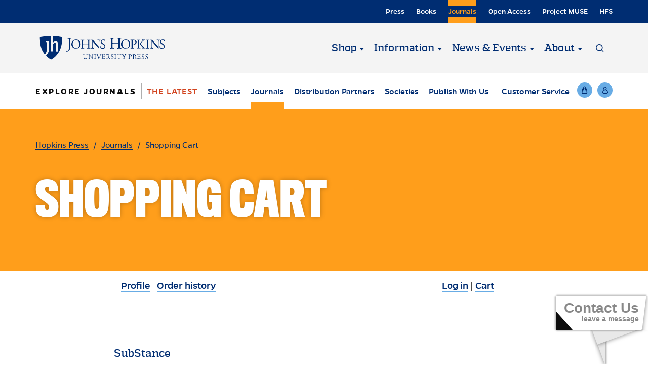

--- FILE ---
content_type: text/html; charset=UTF-8
request_url: https://www.press.jhu.edu/journals/cart/add-single-issue?jhup_iid=7723
body_size: 7294
content:
<!DOCTYPE html>
<html lang="en" dir="ltr" prefix="content: http://purl.org/rss/1.0/modules/content/  dc: http://purl.org/dc/terms/  foaf: http://xmlns.com/foaf/0.1/  og: http://ogp.me/ns#  rdfs: http://www.w3.org/2000/01/rdf-schema#  schema: http://schema.org/  sioc: http://rdfs.org/sioc/ns#  sioct: http://rdfs.org/sioc/types#  skos: http://www.w3.org/2004/02/skos/core#  xsd: http://www.w3.org/2001/XMLSchema# ">
  <head>
    <meta charset="utf-8" />
<script async src="https://www.googletagmanager.com/gtag/js?id=UA-50090995-3"></script>
<script>window.dataLayer = window.dataLayer || [];function gtag(){dataLayer.push(arguments)};gtag("js", new Date());gtag("config", "UA-50090995-3", {"groups":"default","anonymize_ip":true});</script>
<link rel="canonical" href="https://www.press.jhu.edu/journals/list" />
<meta name="twitter:card" content="summary_large_image" />
<meta name="twitter:title" content="Hopkins Press Shopping Cart" />
<meta name="Generator" content="Drupal 9 (https://www.drupal.org); Commerce 2" />
<meta name="MobileOptimized" content="width" />
<meta name="HandheldFriendly" content="true" />
<meta name="viewport" content="width=device-width, initial-scale=1.0" />
<link rel="icon" href="/themes/custom/jhupress/favicon.ico" type="image/vnd.microsoft.icon" />
<script>window.a2a_config=window.a2a_config||{};a2a_config.callbacks=[];a2a_config.overlays=[];a2a_config.templates={};</script>

    <title>Hopkins Press Shopping Cart</title>
    <link rel="stylesheet" media="all" href="/cart/css/s_css_5T-rlEJBbfvjPXKsFs_VCWoAtadIWt7SiAvMWTZkUDM.css" />
<link rel="stylesheet" media="all" href="/cart/css/s_css_OEdJaSdzsziyJtR9DvhaBRhnMifk7FGPDqmvFvesNPM.css" />
<link rel="stylesheet" media="all" href="https://unpkg.com/aos@2.3.1/dist/aos.css" />
<link rel="stylesheet" media="all" href="https://cdn.jsdelivr.net/npm/slick-carousel@1.8.1/slick/slick.css" />
<link rel="stylesheet" media="all" href="//fonts.googleapis.com/css2?family=Roboto&amp;family=Roboto+Slab:wght@100;300;400;700&amp;display=swap" />

    
<link href="/cart/css/stile.css" rel="stylesheet" type="text/css">
  </head>
  <body class="preload page_layout_default node-type-page section-journals" itemscope itemtype="http://schema.org/WebPage" itemscope itemtype="http://schema.org/WebPage">
        <a href="#main_content" class="visually-hidden focusable">
      Skip to main content
    </a>
    <div id="sitewide-alert"></div>
      <div class="dialog-off-canvas-main-canvas" data-off-canvas-main-canvas>
    <!-- Page Wrapper -->
<div class="page__wrapper">

  <!-- Bookmaster warning -->
  
  <!-- Header -->
    <header class="header" id="header" role="banner">

    <!-- Utility nav -->
    <div class="utility__nav">
      <div class="utility__container">
        <div class="utility__inner">
          <div class="utility__nav__label">Now Browsing:</div>
          <div class="js-utility-toggle">
            <button class="utility__nav__toggle"></button>
              <div class="region region-primary-menu">
    <nav role="navigation" aria-labelledby="block-utilitynavigation-menu" id="block-utilitynavigation" class="block block-menu navigation menu--utility-navigation">
            
  <h2 class="visually-hidden" id="block-utilitynavigation-menu">Utility navigation</h2>
  

        
        <ul class="menu" aria-label="">
    <span class="sr-only">To navigate items, use the arrow, home, and end keys.</span>
                                                                <li class="js-menu-item menu__item" role="none">
                                      <a href="/" class="js-menu-link menu__link" itemprop="url" data-drupal-link-system-path="&lt;front&gt;">Press</a>
                                                      </li>
                                                                        <li class="js-menu-item menu__item" role="none">
                                      <a href="/books" class="js-menu-link menu__link" itemprop="url" data-drupal-link-system-path="node/4427">Books</a>
                                                      </li>
                                                                        <li class="js-menu-item menu__item menu__item--active-trail" role="none">
                                      <a href="/journals" class="js-menu-link menu__link" itemprop="url" data-drupal-link-system-path="node/4662">Journals</a>
                                                      </li>
                                                                        <li class="js-menu-item menu__item" role="none">
                                      <a href="/open-access" target="_blank" class="js-menu-link menu__link" itemprop="url" data-drupal-link-system-path="node/4626">Open Access</a>
                                                      </li>
                                                                        <li class="js-menu-item menu__item" role="none">
                                      <a href="https://muse.jhu.edu/" target="_blank" class="js-menu-link menu__link" itemprop="url">Project MUSE</a>
                                                      </li>
                                                                        <li class="js-menu-item menu__item" role="none">
                                      <a href="https://hfs.jhu.edu/" target="_blank" class="js-menu-link menu__link" itemprop="url">HFS</a>
                                                      </li>
                        </ul>
        


  </nav>

  </div>

          </div>
        </div>
      </div>
    </div>
    <!-- End: Utility nav -->

    <!-- Logo & Buttons -->
    <div class="header__wrap">
      <div class="header__container">
        <div class="header__inner">
          <!-- Menu/Search -->
          <div class="header__handles header__handles--sm">
            <button class="js-header-handle header__handle header__handle--menu">
              <span class="header__label">Menu</span>
            </button>
            <button class="js-site-menu-close header__handle site__menu__close__button">
              <span class="header__label">Close</span>
            </button>
            <a class="header__handle header__handle--search" href="/search">
              <span class="header__label">Search</span>
            </a>
          </div>
          <!-- Logo -->
          <div class="header__logo">
            <a class="header__link" href="https://www.press.jhu.edu/">
              <span class="header__label">JHU Press</span>
            </a>
          </div>
          <!-- Main nav -->
          <div class="main__nav main__nav--lg">
              <div class="region region-secondary-menu">
    <nav role="navigation" aria-labelledby="block-mainnavigation-menu" id="block-mainnavigation" class="block block-menu navigation menu--main">
            
  <h2 class="visually-hidden" id="block-mainnavigation-menu">Main navigation</h2>
  

        
        <ul class="menu" aria-label="">
    <span class="sr-only">To navigate items, use the arrow, home, and end keys.</span>
                                                                <li class="js-menu-item menu__item menu__item--expanded menu__item--active-trail" role="none">
                                      <a href="#" class="js-menu-link js-menu-link-toggle menu__link menu__link">Shop</a>
                                                              <button tabindex="-1" class="js-menu-child-open js-menu-toggle menu__toggle menu__child--open" aria-label="Shop" aria-haspopup="true" aria-expanded="false"></button>
                        <button tabindex="-1" class="js-menu-child-close js-menu-toggle menu__toggle menu__child--close" aria-label="Shop" aria-haspopup="true" aria-expanded="false"></button>
                                    <ul class="js-menu-children menu__children" aria-label="">
                                                                    <li class="js-menu-child menu__item--child" role="none">
                    <a href="/books" class="js-menu-child-link menu__child__link" itemprop="url" data-drupal-link-system-path="node/4427">Books</a>
                                    </li>
                                                                        <li class="js-menu-child menu__item--child menu__item--child--active-trail" role="none">
                    <a href="/journals" class="js-menu-child-link menu__child__link" itemprop="url" data-drupal-link-system-path="node/4662">Journals</a>
                                    </li>
                        </ul>
        
                                    </li>
                                                                        <li class="js-menu-item menu__item menu__item--expanded" role="none">
                                      <a href="#" class="js-menu-link js-menu-link-toggle menu__link menu__link">Information</a>
                                                              <button tabindex="-1" class="js-menu-child-open js-menu-toggle menu__toggle menu__child--open" aria-label="Information" aria-haspopup="true" aria-expanded="false"></button>
                        <button tabindex="-1" class="js-menu-child-close js-menu-toggle menu__toggle menu__child--close" aria-label="Information" aria-haspopup="true" aria-expanded="false"></button>
                                    <ul class="js-menu-children menu__children" aria-label="">
                                                                    <li class="js-menu-child menu__item--child" role="none">
                    <a href="/books/information-for-authors" class="js-menu-child-link menu__child__link" itemprop="url" data-drupal-link-system-path="node/4428">For Book Authors</a>
                                    </li>
                                                                        <li class="js-menu-child menu__item--child" role="none">
                    <a href="/journals/journal-authors" class="js-menu-child-link menu__child__link" title="For Journal Authors" itemprop="url" data-drupal-link-system-path="node/4683">For Journal Authors</a>
                                    </li>
                                                                        <li class="js-menu-child menu__item--child" role="none">
                    <a href="/journals/journal-editors" class="js-menu-child-link menu__child__link" itemprop="url" data-drupal-link-system-path="node/4687">For Journal Editors</a>
                                    </li>
                                                                        <li class="js-menu-child menu__item--child" role="none">
                    <a href="/books/for-educators" class="js-menu-child-link menu__child__link" itemprop="url" data-drupal-link-system-path="node/4429">For Educators</a>
                                    </li>
                                                                        <li class="js-menu-child menu__item--child" role="none">
                    <a href="/books/for-booksellers" class="js-menu-child-link menu__child__link" itemprop="url" data-drupal-link-system-path="node/4431">For Booksellers</a>
                                    </li>
                                                                        <li class="js-menu-child menu__item--child" role="none">
                    <a href="/books/for-media" class="js-menu-child-link menu__child__link" itemprop="url" data-drupal-link-system-path="node/4432">For Media</a>
                                    </li>
                                                                        <li class="js-menu-child menu__item--child" role="none">
                    <a href="/books/catalogs" class="js-menu-child-link menu__child__link" itemprop="url" data-drupal-link-system-path="node/4433">Book Catalogs</a>
                                    </li>
                                                                        <li class="js-menu-child menu__item--child" role="none">
                    <a href="/journals/catalogs" class="js-menu-child-link menu__child__link" itemprop="url" data-drupal-link-system-path="node/4906">Journal Catalogs</a>
                                    </li>
                        </ul>
        
                                    </li>
                                                                        <li class="js-menu-item menu__item menu__item--expanded" role="none">
                                      <a href="#" class="js-menu-link js-menu-link-toggle menu__link menu__link">News &amp; Events</a>
                                                              <button tabindex="-1" class="js-menu-child-open js-menu-toggle menu__toggle menu__child--open" aria-label="News &amp; Events" aria-haspopup="true" aria-expanded="false"></button>
                        <button tabindex="-1" class="js-menu-child-close js-menu-toggle menu__toggle menu__child--close" aria-label="News &amp; Events" aria-haspopup="true" aria-expanded="false"></button>
                                    <ul class="js-menu-children menu__children" aria-label="">
                                                                    <li class="js-menu-child menu__item--child" role="none">
                    <a href="/newsroom" class="js-menu-child-link menu__child__link" itemprop="url" data-drupal-link-system-path="node/4789">Newsroom</a>
                                    </li>
                                                                        <li class="js-menu-child menu__item--child" role="none">
                    <a href="/awards" class="js-menu-child-link menu__child__link" itemprop="url" data-drupal-link-system-path="node/4788">Awards</a>
                                    </li>
                                                                        <li class="js-menu-child menu__item--child" role="none">
                    <a href="/events" class="js-menu-child-link menu__child__link" itemprop="url" data-drupal-link-system-path="node/4905">Events</a>
                                    </li>
                                                                        <li class="js-menu-child menu__item--child" role="none">
                    <a href="/multimedia" class="js-menu-child-link menu__child__link" itemprop="url" data-drupal-link-system-path="node/4790">Podcasts &amp; More</a>
                                    </li>
                        </ul>
        
                                    </li>
                                                                        <li class="js-menu-item menu__item menu__item--expanded" role="none">
                                      <a href="#" class="js-menu-link js-menu-link-toggle menu__link menu__link">About</a>
                                                              <button tabindex="-1" class="js-menu-child-open js-menu-toggle menu__toggle menu__child--open" aria-label="About" aria-haspopup="true" aria-expanded="false"></button>
                        <button tabindex="-1" class="js-menu-child-close js-menu-toggle menu__toggle menu__child--close" aria-label="About" aria-haspopup="true" aria-expanded="false"></button>
                                    <ul class="js-menu-children menu__children" aria-label="">
                                                                    <li class="js-menu-child menu__item--child" role="none">
                    <a href="/about-press" class="js-menu-child-link menu__child__link" itemprop="url" data-drupal-link-system-path="node/4675">About The Press</a>
                                    </li>
                                                                        <li class="js-menu-child menu__item--child" role="none">
                    <a href="/history" class="js-menu-child-link menu__child__link" itemprop="url" data-drupal-link-system-path="node/4711">History</a>
                                    </li>
                                                                        <li class="js-menu-child menu__item--child" role="none">
                    <a href="/code-conduct" class="js-menu-child-link menu__child__link" itemprop="url" data-drupal-link-system-path="node/4779">Code of Conduct</a>
                                    </li>
                                                                        <li class="js-menu-child menu__item--child" role="none">
                    <a href="/leadership" class="js-menu-child-link menu__child__link" itemprop="url" data-drupal-link-system-path="node/4715">Leadership</a>
                                    </li>
                                                                        <li class="js-menu-child menu__item--child" role="none">
                    <a href="/careers" class="js-menu-child-link menu__child__link" itemprop="url" data-drupal-link-system-path="node/4773">Careers</a>
                                    </li>
                                                                        <li class="js-menu-child menu__item--child" role="none">
                    <a href="/rights-permissions" class="js-menu-child-link menu__child__link" itemprop="url" data-drupal-link-system-path="node/4970">Rights &amp; Permissions</a>
                                    </li>
                                                                        <li class="js-menu-child menu__item--child" role="none">
                    <a href="/online-references" class="js-menu-child-link menu__child__link" itemprop="url" data-drupal-link-system-path="node/6230">Online References</a>
                                    </li>
                                                                        <li class="js-menu-child menu__item--child" role="none">
                    <a href="/support-press" class="js-menu-child-link menu__child__link" itemprop="url" data-drupal-link-system-path="node/4780">Support The Press</a>
                                    </li>
                        </ul>
        
                                    </li>
                        </ul>
        


  </nav>

  </div>

            <a class="header__handle header__handle--search" href="/search">
              <span class="header__label">Search</span>
            </a>
          </div>
          <!-- End: Main nav -->
          <!-- Shop/Account -->
            <div class="header__handles header__handles--sm">
                              <a class="header__handle header__handle--shop" href="/journals/cart/cart"
                  title="Shop">
                  <span class="header__label">Shop</span>
                                  </a>
                                          <a class="header__handle header__handle--account" href="/journals/cart/profile"
                title="Account">
                <span class="header__label">Account</span>
              </a>
            </div>
        </div>
      </div>
    </div>
    <!-- End: Logo & Buttons -->
    <!-- Shop nav -->
          <div class="header__bar journals">
        <div class="shop__nav">
            <div class="region region-featured">
    <nav role="navigation" aria-labelledby="block-shopjournals-menu" id="block-shopjournals" class="block block-menu navigation menu--shop-journals">
            
  <h2 class="visually-hidden" id="block-shopjournals-menu">Shop Journals</h2>
  

        
        <ul class="menu" aria-label="">
    <span class="sr-only">To navigate items, use the arrow, home, and end keys.</span>
                                                                <li class="js-menu-item menu__item" role="none">
                                      <a href="/journals" class="js-menu-link menu__link" itemprop="url" data-drupal-link-system-path="node/4662">Explore Journals</a>
                                                      </li>
                                                                        <li class="js-menu-item menu__item" role="none">
                                      <a href="/journals/journals-latest" class="sale js-menu-link menu__link" itemprop="url" data-drupal-link-system-path="node/6305">The Latest</a>
                                                      </li>
                                                                        <li class="js-menu-item menu__item" role="none">
                                      <a href="/journals/subjects" class="js-menu-link menu__link" itemprop="url" data-drupal-link-system-path="node/4783">Subjects</a>
                                                      </li>
                                                                        <li class="js-menu-item menu__item menu__item--active-trail" role="none">
                                      <a href="/journals/list" class="js-menu-link menu__link is-active" itemprop="url" data-drupal-link-system-path="node/4684">Journals</a>
                                                      </li>
                                                                        <li class="js-menu-item menu__item" role="none">
                                      <a href="/journals/distribution-partners" class="js-menu-link menu__link" itemprop="url" data-drupal-link-system-path="node/4907">Distribution Partners</a>
                                                      </li>
                                                                        <li class="js-menu-item menu__item" role="none">
                                      <a href="/journals/client-societies" class="js-menu-link menu__link" itemprop="url" data-drupal-link-system-path="node/4708">Societies</a>
                                                      </li>
                                                                        <li class="js-menu-item menu__item" role="none">
                                      <a href="/journals/publish-with-us" class="js-menu-link menu__link" itemprop="url" data-drupal-link-system-path="node/4689">Publish With Us</a>
                                                      </li>
                        </ul>
        


  </nav>

  </div>

        </div>
        <!-- End: Shop nav -->
        <div class="header__utility">
          <a href="/journals/customer-service" class="menu__link--other journals">Customer Service</a>
          <!-- Shop/Account -->
          <div class="header__handles">
            <a class="header__handle header__handle--shop" href="/journals/cart/cart">
              <span class="header__label">Shop</span>
                          </a>
            <a class="header__handle header__handle--account" href="/journals/cart/profile">
              <span class="header__label">Account</span>
            </a>
          </div>
        </div>
      </div>
      </header>
    <!-- End Header -->

  <!-- Main Page -->
  <main class="page">
    <div class="page__content">
      <!-- Main Content -->
      <div class="page__main__content" id="main_content" tabindex="-1">
        <div class="region region-content">
          <div data-drupal-messages-fallback class="hidden"></div>
          <div id="block-jhupress-content" class="block block-system block-system-main-block">
            <article role="article" about="/journals/list" typeof="schema:WebPage" class="node node--type-page node--view-mode-full">
              <span property="schema:name" content="Shopping Cart" class="rdf-meta hidden"></span>
              <div class="node__content">
                <div class="hero">
                  <div class="hero__container">
                    <div class="breadcrumb">  
                      <nav class="breadcrumb" role="navigation" aria-labelledby="system-breadcrumb">
                        <h2 id="system-breadcrumb" class="visually-hidden">Breadcrumb</h2>
                        <ol>
                          <li>
                            <a href="/">Hopkins Press</a>
                          </li>
                          <li>
                            <a href="/journals">Journals</a>
                          </li>
                          <li>
                            Shopping Cart
                          </li>
                        </ol>
                      </nav>
                    </div>
                    <div class="hero__wrap">
                      <div class="hero__inner">
                        <div class="hero__titles">
			  <div class="hero__subtitle"><h1>Shopping Cart</h1> </div>
                        </div>
                      </div>
                    </div>
                  </div>
                </div>
                <div class="wysiwyg__container">
                  <div class="wysiwyg paragraph paragraph--type--wysiwyg paragraph--view-mode--default"> 
                  <div class="cart-wrapper">
  <a name='cart-top'></a>
  <div>
    <div style="width:45%;text-align:left;display:inline-block">
      <ul id='main-nav'>
  <!--<li>
    <a href='/journals/cart/for-sale'> For sale </a>
  </li>-->
  <li>
    <a href='/journals/cart/profile'> Profile </a>
  </li>
  <li>
    <a href='/journals/cart/order-history'> Order history </a>
  </li>
</ul>

    </div>
    <div style="width:45%;text-align:right;display:inline-block">
      <div id='top-bit'>
  
    <div class="login-out-cart-links">
    <!--Not logged in.-->
    <a href='/journals/cart/log-in'>Log in</a>
  
  | <a href='/journals/cart/cart'>Cart</a>
  </div>
</div>

    </div>
  </div>
  <div>

</div>

  



  
  <h4>SubStance</h4>
  <h4>Volume 46, Number 2, 2017 (Issue 143)</h4>

<table>
  <tr>
    <td style='vertical-align:top'>
      <img class='for-sale-cover-image' src="">
    </td>
    <td>

        <table>
          <tr>
            <th colspan='3'>Electronic J-issue</th>
          </tr>
          <tr>
            <td colspan='3'>
              A J-Issue is a PDF file for a JHUP journal issue that can be
              delivered directly to your desktop.<br>
              Electronic J-Issues should be downloaded and saved to a secure location. Please
              note that all Electronic J-Issue purchases are non-refundable.
            </td>
          </tr>
          <tr>
            <td>
              Volume 46, Number 2, 2017 (Issue 143)
            </td>
            <td>
              25.00
            </td>
            <td>
              <form method='post' action='/journals/cart/add-to-cart'>
                <button type='submit'>Add to cart</button>
                <input name='item-key' value='o9686c3333r2096' type='hidden'>
                <input name='missue_id' value='7723' type='hidden'>
                <input name="csrf_token" value="{SSHA}aVX5jpxjfbhno5PuJWkS7G00U0iBze6E" type="hidden">
              </form>
            </td>
          </tr>

          
            <td><td>&nbsp;</td></tr>

            <tr>
              <th colspan='3'>Electronic Journal Subscriptions</th>
            </tr>
            <tr>
              <td colspan='3'>
              Consider subscribing to the electronic version of the journal at the low individual rate.
              You'll receive immediate access to your desired article or issue PLUS any new issues
              published within the next year AND access to any back issues of the journal that are
              available via Project MUSE®.
              </td>
            </tr>
            
            <tr>
              <td>
                1 year electronic access
              </td>
              <td>
                70.00
              </td>
              <td>
                <form method='post' action='/journals/cart/add-to-cart'>
                  <button type='submit'>Add to cart</button>
                  <input name='item-key' value='o9570c3293s8232' type='hidden'>
                  <input name='source-code' value='JISSUEUPSELL' type='hidden'>
                  <input name="csrf_token" value="{SSHA}aVX5jpxjfbhno5PuJWkS7G00U0iBze6E" type="hidden">
                </form>
              </td>
            </tr>
            
            <tr>
              <td>
                2 year electronic access
              </td>
              <td>
                126.00
              </td>
              <td>
                <form method='post' action='/journals/cart/add-to-cart'>
                  <button type='submit'>Add to cart</button>
                  <input name='item-key' value='o9571c3293s8233' type='hidden'>
                  <input name='source-code' value='JISSUEUPSELL' type='hidden'>
                  <input name="csrf_token" value="{SSHA}aVX5jpxjfbhno5PuJWkS7G00U0iBze6E" type="hidden">
                </form>
              </td>
            </tr>
            
          
        </table>
 
      </td>
    </tr>
  </table>



</div> <!-- cart-wrapper -->

                  </div>
                </div>
              </div>
            </article>
          </div>
          <div id="block-stayintouchblock-2" class="subscribe__explore block block-jhup-global block-stay-in-touch-block">
            <div class="subscribe">
              <div class="subscribe__container">
                <div class="subscribe__inner">
                  <div class="subscribe__group">
                    <div class="subscribe__headers">
                      <div class="subscribe__header">Explore </div>
                      <div class="subscribe__subheader">
                        <p>Hopkins Press Journals</p>
                      </div>
                  </div>
                  <div class="subscribe__buttons">
                    <a href="/journals/subscribe/hopkins-journals" class="subscribe__button">Subscribe</a>
                    <a href="https://www.press.jhu.edu/journals/request-more-information" class="subscribe__button">Learn More</a>
                </div>
              </div>
            </div>
          </div>

          <div class="subscribe__image">
            <article class="media media--type-image media--view-mode-full">
              <img src="/sites/default/files/styles/large/public/media/2022/01/Journals_Footer_Image_1412x932.jpg?itok=oLB_YEiA" width="480" height="317" alt="Hands holding a journal with more journals stacked in the background." loading="lazy" typeof="foaf:Image" class="image-style-large" />
            </article>
          </div>
        </div>
      </div>
      </div>
    </div>
    <!-- End Main Content -->
  </div>
  <!-- End Page Content -->
</main>
  <!-- End Main Page -->

  <!-- Footer -->
    <footer class="footer" id="footer">
    <div class="footer__container">
      <div class="footer__inner">
        <div class="footer__wrap">
          <div class="footer__group">
            <div class="footer__logo">
              <a class="footer__logo__link" href="https://www.press.jhu.edu/">
                <span class="footer__logo__link__label">JHU Press</span>
              </a>
            </div>
            <!-- Social Nav -->
            <div class="footer__socials">
              <h2 class="footer__socials__header" id="footer__socials__header">Contact Us</h2>
              <ul class="footer__socials__nav" aria-labelledby="footer__socials__header">
                <li class="footer__social__item">
                  <a class="footer__social__link footer__social--twitter" href="https://twitter.com/JHUPress" target="_blank">
                    <span class="footer__social__label">Twitter</span>
                  </a>
                </li>
                <li class="footer__social__item">
                  <a class="footer__social__link footer__social--facebook" href="https://www.facebook.com/JohnsHopkinsUniversityPress" target="_blank">
                    <span class="footer__social__label">Facebook</span>
                  </a>
                </li>
                <li class="footer__social__item">
                  <a class="footer__social__link footer__social--instagram" href="https://www.instagram.com/jhupress" target="_blank">
                    <span class="footer__social__label">Instagram</span>
                  </a>
                </li>
                <li class="footer__social__item">
                  <a class="footer__social__link footer__social--linkedin" href="https://www.linkedin.com/company/johns-hopkins-university-press/" target="_blank">
                    <span class="footer__social__label">Linkedin</span>
                  </a>
                </li>
                <li class="footer__social__item">
                  <a class="footer__social__link footer__social--youtube" href="https://www.youtube.com/user/JHUPJournals" target="_blank">
                    <span class="footer__social__label">YouTube</span>
                  </a>
                </li>
              </ul>
            </div>
            <!-- End Social Nav -->
          </div>
          <!-- Address -->
          <div class="address">
            <div class="address__details" itemprop="address" itemscope itemtype="http://schema.org/PostalAddress">
                <span class="address__group">
                  <span class="address__street" itemprop="streetAddress">2715 North Charles Street</span>
                  <span class="address__city" itemprop="addressLocality">Baltimore</span>
                  <span class="address__state" itemprop="addressRegion">MD</span>
                  <span class="address__zip" itemprop="postalCode">21218-3263</span>
                </span>
              <span class="address__detail">
                  <a class="address__detail__label" href="tel:410-516-6900" itemprop="telephone">(410) 516-6900</a>
                </span>
            </div>
          </div>
          <!-- End Address -->
        </div>
        <div class="footer__content">
            <div class="region region-footer">
    <nav role="navigation" aria-labelledby="block-footer-menu" id="block-footer" class="block block-menu navigation menu--footer">
            
  <h2 class="visually-hidden" id="block-footer-menu">Footer menu</h2>
  

        
        <ul class="menu" aria-label="">
    <span class="sr-only">To navigate items, use the arrow, home, and end keys.</span>
                                                                <li class="js-menu-item menu__item menu__item--expanded" role="none">
                                      <a href="#" class="js-menu-link js-menu-link-toggle menu__link menu__link">About</a>
                                                              <button tabindex="-1" class="js-menu-child-open js-menu-toggle menu__toggle menu__child--open" aria-label="About" aria-haspopup="true" aria-expanded="false"></button>
                        <button tabindex="-1" class="js-menu-child-close js-menu-toggle menu__toggle menu__child--close" aria-label="About" aria-haspopup="true" aria-expanded="false"></button>
                                    <ul class="js-menu-children menu__children" aria-label="">
                                                                    <li class="js-menu-child menu__item--child" role="none">
                    <a href="/about-press" class="js-menu-child-link menu__child__link" itemprop="url" data-drupal-link-system-path="node/4675">About the Press</a>
                                    </li>
                                                                        <li class="js-menu-child menu__item--child" role="none">
                    <a href="/leadership" class="js-menu-child-link menu__child__link" itemprop="url" data-drupal-link-system-path="node/4715">Leadership</a>
                                    </li>
                                                                        <li class="js-menu-child menu__item--child" role="none">
                    <a href="/careers" class="js-menu-child-link menu__child__link" itemprop="url" data-drupal-link-system-path="node/4773">Careers</a>
                                    </li>
                                                                        <li class="js-menu-child menu__item--child" role="none">
                    <a href="/rights-permissions" class="js-menu-child-link menu__child__link" itemprop="url" data-drupal-link-system-path="node/4970">Rights &amp; Permissions</a>
                                    </li>
                                                                        <li class="js-menu-child menu__item--child" role="none">
                    <a href="/support-press" class="js-menu-child-link menu__child__link" itemprop="url" data-drupal-link-system-path="node/4780">Support the Press</a>
                                    </li>
                        </ul>
        
                                    </li>
                                                                        <li class="js-menu-item menu__item menu__item--expanded menu__item--active-trail" role="none">
                                      <a href="#" class="js-menu-link js-menu-link-toggle menu__link menu__link">Explore</a>
                                                              <button tabindex="-1" class="js-menu-child-open js-menu-toggle menu__toggle menu__child--open" aria-label="Explore" aria-haspopup="true" aria-expanded="false"></button>
                        <button tabindex="-1" class="js-menu-child-close js-menu-toggle menu__toggle menu__child--close" aria-label="Explore" aria-haspopup="true" aria-expanded="false"></button>
                                    <ul class="js-menu-children menu__children" aria-label="">
                                                                    <li class="js-menu-child menu__item--child" role="none">
                    <a href="/books" class="js-menu-child-link menu__child__link" itemprop="url" data-drupal-link-system-path="node/4427">Books</a>
                                    </li>
                                                                        <li class="js-menu-child menu__item--child menu__item--child--active-trail" role="none">
                    <a href="/journals" class="js-menu-child-link menu__child__link" itemprop="url" data-drupal-link-system-path="node/4662">Journals</a>
                                    </li>
                                                                        <li class="js-menu-child menu__item--child" role="none">
                    <a href="https://muse.jhu.edu/" target="_blank" class="js-menu-child-link menu__child__link" itemprop="url">Project MUSE</a>
                                    </li>
                                                                        <li class="js-menu-child menu__item--child" role="none">
                    <a href="http://hfs.jhu.edu/" target="_blank" class="js-menu-child-link menu__child__link" itemprop="url">HFS</a>
                                    </li>
                                                                        <li class="js-menu-child menu__item--child" role="none">
                    <a href="/books/catalogs" class="js-menu-child-link menu__child__link" itemprop="url" data-drupal-link-system-path="node/4433">Book Catalogs</a>
                                    </li>
                                                                        <li class="js-menu-child menu__item--child" role="none">
                    <a href="/journals/catalogs" class="js-menu-child-link menu__child__link" itemprop="url" data-drupal-link-system-path="node/4906">Journal Catalogs</a>
                                    </li>
                        </ul>
        
                                    </li>
                                                                        <li class="js-menu-item menu__item menu__item--expanded" role="none">
                                      <a href="#" class="js-menu-link js-menu-link-toggle menu__link menu__link">Help</a>
                                                              <button tabindex="-1" class="js-menu-child-open js-menu-toggle menu__toggle menu__child--open" aria-label="Help" aria-haspopup="true" aria-expanded="false"></button>
                        <button tabindex="-1" class="js-menu-child-close js-menu-toggle menu__toggle menu__child--close" aria-label="Help" aria-haspopup="true" aria-expanded="false"></button>
                                    <ul class="js-menu-children menu__children" aria-label="">
                                                                    <li class="js-menu-child menu__item--child" role="none">
                    <a href="/books/customer-service" class="js-menu-child-link menu__child__link" itemprop="url" data-drupal-link-system-path="node/4426">Books Customer Service</a>
                                    </li>
                                                                        <li class="js-menu-child menu__item--child" role="none">
                    <a href="/journals/customer-service" class="js-menu-child-link menu__child__link" itemprop="url" data-drupal-link-system-path="node/4804">Journals Customer Service</a>
                                    </li>
                                                                        <li class="js-menu-child menu__item--child" role="none">
                    <a href="/privacy-policy" class="js-menu-child-link menu__child__link" itemprop="url" data-drupal-link-system-path="node/4424">Privacy Policy</a>
                                    </li>
                                                                        <li class="js-menu-child menu__item--child" role="none">
                    <a href="/terms-use" class="js-menu-child-link menu__child__link" itemprop="url" data-drupal-link-system-path="node/4425">Terms of Use</a>
                                    </li>
                        </ul>
        
                                    </li>
                                                                        <li class="js-menu-item menu__item menu__item--expanded" role="none">
                                      <a href="#" class="js-menu-link js-menu-link-toggle menu__link menu__link">Information</a>
                                                              <button tabindex="-1" class="js-menu-child-open js-menu-toggle menu__toggle menu__child--open" aria-label="Information" aria-haspopup="true" aria-expanded="false"></button>
                        <button tabindex="-1" class="js-menu-child-close js-menu-toggle menu__toggle menu__child--close" aria-label="Information" aria-haspopup="true" aria-expanded="false"></button>
                                    <ul class="js-menu-children menu__children" aria-label="">
                                                                    <li class="js-menu-child menu__item--child" role="none">
                    <a href="/books/information-for-authors" class="js-menu-child-link menu__child__link" itemprop="url" data-drupal-link-system-path="node/4428">For Book Authors</a>
                                    </li>
                                                                        <li class="js-menu-child menu__item--child" role="none">
                    <a href="/journals/journal-authors" class="js-menu-child-link menu__child__link" itemprop="url" data-drupal-link-system-path="node/4683">For Journal Authors</a>
                                    </li>
                                                                        <li class="js-menu-child menu__item--child" role="none">
                    <a href="/journals/journal-editors" class="js-menu-child-link menu__child__link" itemprop="url" data-drupal-link-system-path="node/4687">For Journal Editors</a>
                                    </li>
                                                                        <li class="js-menu-child menu__item--child" role="none">
                    <a href="/books/for-educators" class="js-menu-child-link menu__child__link" itemprop="url" data-drupal-link-system-path="node/4429">For Educators</a>
                                    </li>
                                                                        <li class="js-menu-child menu__item--child" role="none">
                    <a href="/books/for-booksellers" class="js-menu-child-link menu__child__link" itemprop="url" data-drupal-link-system-path="node/4431">For Booksellers</a>
                                    </li>
                                                                        <li class="js-menu-child menu__item--child" role="none">
                    <a href="/books/for-media" class="js-menu-child-link menu__child__link" itemprop="url" data-drupal-link-system-path="node/4432">For Media</a>
                                    </li>
                        </ul>
        
                                    </li>
                                                                        <li class="js-menu-item menu__item menu__item--expanded" role="none">
                                      <a href="#" class="js-menu-link js-menu-link-toggle menu__link menu__link">Subscribe</a>
                                                              <button tabindex="-1" class="js-menu-child-open js-menu-toggle menu__toggle menu__child--open" aria-label="Subscribe" aria-haspopup="true" aria-expanded="false"></button>
                        <button tabindex="-1" class="js-menu-child-close js-menu-toggle menu__toggle menu__child--close" aria-label="Subscribe" aria-haspopup="true" aria-expanded="false"></button>
                                    <ul class="js-menu-children menu__children" aria-label="">
                                                                    <li class="js-menu-child menu__item--child" role="none">
                    <a href="https://app.e2ma.net/app2/audience/signup/1426138/1406192.57474288/" class="js-menu-child-link menu__child__link" itemprop="url">Books</a>
                                    </li>
                                                                        <li class="js-menu-child menu__item--child" role="none">
                    <a href="/journals/request-more-information" class="js-menu-child-link menu__child__link" itemprop="url" data-drupal-link-system-path="node/6210">Journals</a>
                                    </li>
                                                                        <li class="js-menu-child menu__item--child" role="none">
                    <a href="https://about.muse.jhu.edu/news/signup/" target="_blank" class="js-menu-child-link menu__child__link" itemprop="url">Project MUSE</a>
                                    </li>
                        </ul>
        
                                    </li>
                        </ul>
        


  </nav>

  </div>

        </div>
      </div>
      <!-- Copyright -->
      <p class="copyright">
        <span class="copyright__icon">&copy;</span>
        Copyright
        <span class="copyright__holder" itemprop="copyrightHolder" itemscope itemtype="http://schema.org/Organization">
        <span class="copyright__year" itemprop="copyrightYear">2025</span>
          <a href="https://www.press.jhu.edu/" class="copyright__holder__name" itemprop="name">Johns Hopkins University Press</a>
        </span>
      </p>
      <!-- End Copyright -->
    </div>
  </footer>
    <!-- End Footer -->
  <div class="quick__add__wrap"></div>
</div>
<!-- End Page Wrapper -->

<!-- Menu -->
<!-- End Menu -->

  </div>

    
    <script type="application/json" data-drupal-selector="drupal-settings-json">{"path":{"baseUrl":"\/","scriptPath":null,"pathPrefix":"","currentPath":"node\/4684","currentPathIsAdmin":false,"isFront":false,"currentLanguage":"en"},"pluralDelimiter":"\u0003","suppressDeprecationErrors":true,"ajaxPageState":{"libraries":"account_modal\/account_modal,addtoany\/addtoany,classy\/base,classy\/messages,core\/normalize,google_analytics\/google_analytics,jhupress\/fonts,jhupress\/global,jhupress\/reviews,paragraphs\/drupal.paragraphs.unpublished,sitewide_alert\/init,system\/base","theme":"jhupress","theme_token":null},"ajaxTrustedUrl":[],"ckeditorheight":{"offset":1,"line_height":1.5,"unit":"em","disable_autogrow":false},"google_analytics":{"account":"UA-50090995-3","trackOutbound":true,"trackMailto":true,"trackDownload":true,"trackDownloadExtensions":"7z|aac|arc|arj|asf|asx|avi|bin|csv|doc(x|m)?|dot(x|m)?|exe|flv|gif|gz|gzip|hqx|jar|jpe?g|js|mp(2|3|4|e?g)|mov(ie)?|msi|msp|pdf|phps|png|ppt(x|m)?|pot(x|m)?|pps(x|m)?|ppam|sld(x|m)?|thmx|qtm?|ra(m|r)?|sea|sit|tar|tgz|torrent|txt|wav|wma|wmv|wpd|xls(x|m|b)?|xlt(x|m)|xlam|xml|z|zip"},"sitewideAlert":{"refreshInterval":180000,"automaticRefresh":true},"user":{"uid":0,"permissionsHash":"243ebbdd22f058839beb2346156e4ddd5f92e6752217fb283685104670008fc1"}}</script>
<script src="/cart/js/s_js_Q3X0w7qRArYGX9TGBNR0SjqzQEI57HrD6BWYHBRDll4.js"></script>
<script src="https://static.addtoany.com/menu/page.js" async></script>
<script src="/cart/js/s_js_NLJiW70IcV4kfYduYYGXpG80Hfo4O-sGEGmSmRI48PQ.js"></script>
<script src="https://unpkg.com/aos@2.3.1/dist/aos.js"></script>
<script src="https://cdn.jsdelivr.net/npm/slick-carousel@1.8.1/slick/slick.min.js"></script>
<script src="/cart/js/s_js_E7XbGz0Gp759AgZOR-SAYT6zysDleF50SWpxOC_d9vE.js"></script>
<script src="https://unpkg.com/react@16.12.0/umd/react.production.min.js"></script>
<script src="https://unpkg.com/react-dom@16.12.0/umd/react-dom.production.min.js"></script>
<script src="/cart/js/s_js_-tcpNLO_v0utI5Ulg9lMkl3UJcTN2WUWHI80f9uuwqU.js"></script>
<script type="text/javascript" defer>
(function(d, src, c) { var t=d.scripts[d.scripts.length - 1],s=d.createElement('script');s.id='la_x2s6df8d';s.async=true;s.src=src;s.onload=s.onreadystatechange=function(){var rs=this.readyState;if(rs&&(rs!='complete')&&(rs!='loaded')){return;}c(this);};t.parentElement.insertBefore(s,t.nextSibling);})(document,
'https://jhup.ladesk.com/scripts/track.js',
function(e){ LiveAgent.createButton('uyox0una', e); });
</script>

  </body>
</html>



--- FILE ---
content_type: text/css; charset=utf-8
request_url: https://www.press.jhu.edu/cart/css/s_css_OEdJaSdzsziyJtR9DvhaBRhnMifk7FGPDqmvFvesNPM.css
body_size: 52635
content:
html{font-family:sans-serif;-ms-text-size-adjust:100%;-webkit-text-size-adjust:100%;}body{margin:0;}article,aside,details,figcaption,figure,footer,header,hgroup,main,menu,nav,section,summary{display:block;}audio,canvas,progress,video{display:inline-block;vertical-align:baseline;}audio:not([controls]){display:none;height:0;}[hidden],template{display:none;}a{background-color:transparent;}a:active,a:hover{outline:0;}abbr[title]{border-bottom:1px dotted;}b,strong{font-weight:bold;}dfn{font-style:italic;}h1{font-size:2em;margin:0.67em 0;}mark{background:#ff0;color:#000;}small{font-size:80%;}sub,sup{font-size:75%;line-height:0;position:relative;vertical-align:baseline;}sup{top:-0.5em;}sub{bottom:-0.25em;}img{border:0;}svg:not(:root){overflow:hidden;}figure{margin:1em 40px;}hr{box-sizing:content-box;height:0;}pre{overflow:auto;}code,kbd,pre,samp{font-family:monospace,monospace;font-size:1em;}button,input,optgroup,select,textarea{color:inherit;font:inherit;margin:0;}button{overflow:visible;}button,select{text-transform:none;}button,html input[type="button"],input[type="reset"],input[type="submit"]{-webkit-appearance:button;cursor:pointer;}button[disabled],html input[disabled]{cursor:default;}button::-moz-focus-inner,input::-moz-focus-inner{border:0;padding:0;}input{line-height:normal;}input[type="checkbox"],input[type="radio"]{box-sizing:border-box;padding:0;}input[type="number"]::-webkit-inner-spin-button,input[type="number"]::-webkit-outer-spin-button{height:auto;}input[type="search"]{-webkit-appearance:textfield;box-sizing:content-box;}input[type="search"]::-webkit-search-cancel-button,input[type="search"]::-webkit-search-decoration{-webkit-appearance:none;}fieldset{border:1px solid #c0c0c0;margin:0 2px;padding:0.35em 0.625em 0.75em;}legend{border:0;padding:0;}textarea{overflow:auto;}optgroup{font-weight:bold;}table{border-collapse:collapse;border-spacing:0;}td,th{padding:0;}
@media (min--moz-device-pixel-ratio:0){summary{display:list-item;}}
.progress__track{border-color:#b3b3b3;border-radius:10em;background-color:#f2f1eb;background-image:-webkit-linear-gradient(#e7e7df,#f0f0f0);background-image:linear-gradient(#e7e7df,#f0f0f0);box-shadow:inset 0 1px 3px hsla(0,0%,0%,0.16);}.progress__bar{height:16px;margin-top:-1px;margin-left:-1px;padding:0 1px;-webkit-transition:width 0.5s ease-out;transition:width 0.5s ease-out;-webkit-animation:animate-stripes 3s linear infinite;-moz-animation:animate-stripes 3s linear infinite;border:1px #07629a solid;border-radius:10em;background:#057ec9;background-image:-webkit-linear-gradient(top,rgba(0,0,0,0),rgba(0,0,0,0.15)),-webkit-linear-gradient(left top,#0094f0 0%,#0094f0 25%,#007ecc 25%,#007ecc 50%,#0094f0 50%,#0094f0 75%,#0094f0 100%);background-image:linear-gradient(to bottom,rgba(0,0,0,0),rgba(0,0,0,0.15)),linear-gradient(to right bottom,#0094f0 0%,#0094f0 25%,#007ecc 25%,#007ecc 50%,#0094f0 50%,#0094f0 75%,#0094f0 100%);background-size:40px 40px;}[dir="rtl"] .progress__bar{margin-right:-1px;margin-left:0;-webkit-animation-direction:reverse;-moz-animation-direction:reverse;animation-direction:reverse;}@media screen and (prefers-reduced-motion:reduce){.progress__bar{-webkit-transition:none;transition:none;-webkit-animation:none;-moz-animation:none;}}@-webkit-keyframes animate-stripes{0%{background-position:0 0,0 0;}100%{background-position:0 0,-80px 0;}}@-ms-keyframes animate-stripes{0%{background-position:0 0,0 0;}100%{background-position:0 0,-80px 0;}}@keyframes animate-stripes{0%{background-position:0 0,0 0;}100%{background-position:0 0,-80px 0;}}
.ui-dialog{position:absolute;z-index:1260;overflow:visible;padding:0;color:#000;border:solid 1px #ccc;background:#fff;}@media all and (max-width:48em){.ui-dialog{width:92% !important;}}.ui-dialog .ui-dialog-titlebar{border-width:0 0 1px 0;border-style:solid;border-color:#ccc;border-radius:0;background:#f3f4ee;font-weight:bold;}.ui-dialog .ui-dialog-titlebar-close{border:0;background:none;}.ui-dialog .ui-dialog-buttonpane{margin-top:0;padding:0.3em 1em;border-width:1px 0 0 0;border-color:#ccc;background:#f3f4ee;}.ui-dialog .ui-dialog-buttonpane .ui-dialog-buttonset{margin:0;padding:0;}.ui-dialog .ui-dialog-buttonpane .ui-button-text-only .ui-button-text{padding:0;}.ui-dialog .ui-dialog-content .form-actions{margin:0;padding:0;}.ui-dialog .ajax-progress-throbber{position:fixed;z-index:1000;top:48.5%;left:49%;width:24px;height:24px;padding:4px;opacity:0.9;border-radius:7px;background-color:#232323;background-image:url(/core/misc/loading-small.gif);background-repeat:no-repeat;background-position:center center;}.ui-dialog .ajax-progress-throbber .throbber,.ui-dialog .ajax-progress-throbber .message{display:none;}
.action-links{margin:1em 0;padding:0;list-style:none;}[dir="rtl"] .action-links{margin-right:0;}.action-links li{display:inline-block;margin:0 0.3em;}.action-links li:first-child{margin-left:0;}[dir="rtl"] .action-links li:first-child{margin-right:0;margin-left:0.3em;}.button-action{display:inline-block;padding:0.2em 0.5em 0.3em;text-decoration:none;line-height:160%;}.button-action:before{margin-left:-0.1em;padding-right:0.2em;content:"+";font-weight:900;}[dir="rtl"] .button-action:before{margin-right:-0.1em;margin-left:0;padding-right:0;padding-left:0.2em;}
.breadcrumb{padding-bottom:0.5em;}.breadcrumb ol{margin:0;padding:0;}[dir="rtl"] .breadcrumb ol{margin-right:0;}.breadcrumb li{display:inline;margin:0;padding:0;list-style-type:none;}.breadcrumb li:before{content:" \BB ";}.breadcrumb li:first-child:before{content:none;}
.button,.image-button{margin-right:1em;margin-left:1em;}.button:first-child,.image-button:first-child{margin-right:0;margin-left:0;}
.collapse-processed > summary{padding-right:0.5em;padding-left:0.5em;}.collapse-processed > summary:before{float:left;width:1em;height:1em;content:"";background:url(/core/misc/menu-expanded.png) 0 100% no-repeat;}[dir="rtl"] .collapse-processed > summary:before{float:right;background-position:100% 100%;}.collapse-processed:not([open]) > summary:before{-ms-transform:rotate(-90deg);-webkit-transform:rotate(-90deg);transform:rotate(-90deg);background-position:25% 35%;}[dir="rtl"] .collapse-processed:not([open]) > summary:before{-ms-transform:rotate(90deg);-webkit-transform:rotate(90deg);transform:rotate(90deg);background-position:75% 35%;}
.container-inline label:after,.container-inline .label:after{content:":";}.form-type-radios .container-inline label:after,.form-type-checkboxes .container-inline label:after{content:"";}.form-type-radios .container-inline .form-type-radio,.form-type-checkboxes .container-inline .form-type-checkbox{margin:0 1em;}.container-inline .form-actions,.container-inline.form-actions{margin-top:0;margin-bottom:0;}
details{margin-top:1em;margin-bottom:1em;border:1px solid #ccc;}details > .details-wrapper{padding:0.5em 1.5em;}summary{padding:0.2em 0.5em;cursor:pointer;}
.exposed-filters .filters{float:left;margin-right:1em;}[dir="rtl"] .exposed-filters .filters{float:right;margin-right:0;margin-left:1em;}.exposed-filters .form-item{margin:0 0 0.1em 0;padding:0;}.exposed-filters .form-item label{float:left;width:10em;font-weight:normal;}[dir="rtl"] .exposed-filters .form-item label{float:right;}.exposed-filters .form-select{width:14em;}.exposed-filters .current-filters{margin-bottom:1em;}.exposed-filters .current-filters .placeholder{font-weight:bold;font-style:normal;}.exposed-filters .additional-filters{float:left;margin-right:1em;}[dir="rtl"] .exposed-filters .additional-filters{float:right;margin-right:0;margin-left:1em;}
.field__label{font-weight:bold;}.field--label-inline .field__label,.field--label-inline .field__items{float:left;}.field--label-inline .field__label,.field--label-inline > .field__item,.field--label-inline .field__items{padding-right:0.5em;}[dir="rtl"] .field--label-inline .field__label,[dir="rtl"] .field--label-inline .field__items{padding-right:0;padding-left:0.5em;}.field--label-inline .field__label::after{content:":";}
form .field-multiple-table{margin:0;}form .field-multiple-table .field-multiple-drag{width:30px;padding-right:0;}[dir="rtl"] form .field-multiple-table .field-multiple-drag{padding-left:0;}form .field-multiple-table .field-multiple-drag .tabledrag-handle{padding-right:0.5em;}[dir="rtl"] form .field-multiple-table .field-multiple-drag .tabledrag-handle{padding-right:0;padding-left:0.5em;}form .field-add-more-submit{margin:0.5em 0 0;}.form-item,.form-actions{margin-top:1em;margin-bottom:1em;}tr.odd .form-item,tr.even .form-item{margin-top:0;margin-bottom:0;}.form-composite > .fieldset-wrapper > .description,.form-item .description{font-size:0.85em;}label.option{display:inline;font-weight:normal;}.form-composite > legend,.label{display:inline;margin:0;padding:0;font-size:inherit;font-weight:bold;}.form-checkboxes .form-item,.form-radios .form-item{margin-top:0.4em;margin-bottom:0.4em;}.form-type-radio .description,.form-type-checkbox .description{margin-left:2.4em;}[dir="rtl"] .form-type-radio .description,[dir="rtl"] .form-type-checkbox .description{margin-right:2.4em;margin-left:0;}.marker{color:#e00;}.form-required:after{display:inline-block;width:6px;height:6px;margin:0 0.3em;content:"";vertical-align:super;background-image:url(/core/misc/icons/ee0000/required.svg);background-repeat:no-repeat;background-size:6px 6px;}abbr.tabledrag-changed,abbr.ajax-changed{border-bottom:none;}.form-item input.error,.form-item textarea.error,.form-item select.error{border:2px solid red;}.form-item--error-message:before{display:inline-block;width:14px;height:14px;content:"";vertical-align:sub;background:url(/core/misc/icons/e32700/error.svg) no-repeat;background-size:contain;}
.icon-help{padding:1px 0 1px 20px;background:url(/core/misc/help.png) 0 50% no-repeat;}[dir="rtl"] .icon-help{padding:1px 20px 1px 0;background-position:100% 50%;}.feed-icon{display:block;overflow:hidden;width:16px;height:16px;text-indent:-9999px;background:url(/core/misc/feed.svg) no-repeat;}
.form--inline .form-item{float:left;margin-right:0.5em;}[dir="rtl"] .form--inline .form-item{float:right;margin-right:0;margin-left:0.5em;}[dir="rtl"] .views-filterable-options-controls .form-item{margin-right:2%;}.form--inline .form-item-separator{margin-top:2.3em;margin-right:1em;margin-left:0.5em;}[dir="rtl"] .form--inline .form-item-separator{margin-right:0.5em;margin-left:1em;}.form--inline .form-actions{clear:left;}[dir="rtl"] .form--inline .form-actions{clear:right;}
.item-list .title{font-weight:bold;}.item-list ul{margin:0 0 0.75em 0;padding:0;}.item-list li{margin:0 0 0.25em 1.5em;padding:0;}[dir="rtl"] .item-list li{margin:0 1.5em 0.25em 0;}.item-list--comma-list{display:inline;}.item-list--comma-list .item-list__comma-list,.item-list__comma-list li,[dir="rtl"] .item-list--comma-list .item-list__comma-list,[dir="rtl"] .item-list__comma-list li{margin:0;}
button.link{margin:0;padding:0;cursor:pointer;border:0;background:transparent;font-size:1em;}label button.link{font-weight:bold;}
ul.inline,ul.links.inline{display:inline;padding-left:0;}[dir="rtl"] ul.inline,[dir="rtl"] ul.links.inline{padding-right:0;padding-left:15px;}ul.inline li{display:inline;padding:0 0.5em;list-style-type:none;}ul.links a.is-active{color:#000;}
ul.menu{margin-left:1em;padding:0;list-style:none outside;text-align:left;}[dir="rtl"] ul.menu{margin-right:1em;margin-left:0;text-align:right;}.menu-item--expanded{list-style-type:circle;list-style-image:url(/core/misc/menu-expanded.png);}.menu-item--collapsed{list-style-type:disc;list-style-image:url(/core/misc/menu-collapsed.png);}[dir="rtl"] .menu-item--collapsed{list-style-image:url(/core/misc/menu-collapsed-rtl.png);}.menu-item{margin:0;padding-top:0.2em;}ul.menu a.is-active{color:#000;}
.more-link{display:block;text-align:right;}[dir="rtl"] .more-link{text-align:left;}
.pager__items{clear:both;text-align:center;}.pager__item{display:inline;padding:0.5em;}.pager__item.is-active{font-weight:bold;}
tr.drag{background-color:#fffff0;}tr.drag-previous{background-color:#ffd;}body div.tabledrag-changed-warning{margin-bottom:0.5em;}
tr.selected td{background:#ffc;}td.checkbox,th.checkbox{text-align:center;}[dir="rtl"] td.checkbox,[dir="rtl"] th.checkbox{text-align:center;}
th.is-active img{display:inline;}td.is-active{background-color:#ddd;}
div.tabs{margin:1em 0;}ul.tabs{margin:0 0 0.5em;padding:0;list-style:none;}.tabs > li{display:inline-block;margin-right:0.3em;}[dir="rtl"] .tabs > li{margin-right:0;margin-left:0.3em;}.tabs a{display:block;padding:0.2em 1em;text-decoration:none;}.tabs a.is-active{background-color:#eee;}.tabs a:focus,.tabs a:hover{background-color:#f5f5f5;}
.form-textarea-wrapper textarea{display:block;box-sizing:border-box;width:100%;margin:0;}
.ui-dialog--narrow{max-width:500px;}@media screen and (max-width:600px){.ui-dialog--narrow{min-width:95%;max-width:95%;}}
.messages{padding:15px 20px 15px 35px;word-wrap:break-word;border:1px solid;border-width:1px 1px 1px 0;border-radius:2px;background:no-repeat 10px 17px;overflow-wrap:break-word;}[dir="rtl"] .messages{padding-right:35px;padding-left:20px;text-align:right;border-width:1px 0 1px 1px;background-position:right 10px top 17px;}.messages + .messages{margin-top:1.538em;}.messages__list{margin:0;padding:0;list-style:none;}.messages__item + .messages__item{margin-top:0.769em;}.messages--status{color:#325e1c;border-color:#c9e1bd #c9e1bd #c9e1bd transparent;background-color:#f3faef;background-image:url(/core/misc/icons/73b355/check.svg);box-shadow:-8px 0 0 #77b259;}[dir="rtl"] .messages--status{margin-left:0;border-color:#c9e1bd transparent #c9e1bd #c9e1bd;box-shadow:8px 0 0 #77b259;}.messages--warning{color:#734c00;border-color:#f4daa6 #f4daa6 #f4daa6 transparent;background-color:#fdf8ed;background-image:url(/core/misc/icons/e29700/warning.svg);box-shadow:-8px 0 0 #e09600;}[dir="rtl"] .messages--warning{border-color:#f4daa6 transparent #f4daa6 #f4daa6;box-shadow:8px 0 0 #e09600;}.messages--error{color:#a51b00;border-color:#f9c9bf #f9c9bf #f9c9bf transparent;background-color:#fcf4f2;background-image:url(/core/misc/icons/e32700/error.svg);box-shadow:-8px 0 0 #e62600;}[dir="rtl"] .messages--error{border-color:#f9c9bf transparent #f9c9bf #f9c9bf;box-shadow:8px 0 0 #e62600;}.messages--error p.error{color:#a51b00;}
.visually-hide{width:1px;height:1px;position:absolute;border:0;clip:rect(0 0 0 0);margin:-1px;overflow:hidden;padding:0;}.visually-hide.focusable:active,.visually-hide.focusable:focus{width:auto;height:auto;position:static;clip:auto;margin:0;overflow:visible;}.container{width:100%;margin-right:auto;margin-left:auto;}@media (min-width:576px){.container--max-width{max-width:540px;}}@media (min-width:768px){.container--max-width{max-width:720px;}}@media (min-width:992px){.container--max-width{max-width:960px;}}@media (min-width:1200px){.container--max-width{max-width:1140px;}}@media (min-width:1600px){.container--max-width{max-width:1540px;}}.container--padded{padding-right:1.5rem;padding-left:1.5rem;}.clearfix:after{clear:both;content:"";display:block;}.sr-only{width:1px;height:1px;position:absolute;border:0;clip:rect(0,0,0,0);overflow:hidden;padding:0;white-space:nowrap;}.sr-only-focusable:active,.sr-only-focusable:focus{width:auto;height:auto;position:static;clip:auto;overflow:visible;white-space:normal;}@font-face{font-family:'icomoon';src:url(/themes/custom/jhupress/fonts/icomoon.eot?1pnqw=);src:url(/themes/custom/jhupress/fonts/icomoon.eot?1pnqw=#iefix) format("embedded-opentype"),url(/themes/custom/jhupress/fonts/icomoon.ttf?1pnqw=) format("truetype"),url(/themes/custom/jhupress/fonts/icomoon.woff?1pnqw=) format("woff"),url(/themes/custom/jhupress/fonts/icomoon.svg?1pnqw=#icomoon) format("svg");font-weight:normal;font-style:normal;font-display:block;}@font-face{font-family:'gentona';src:url(/themes/custom/jhupress/fonts/Gentona-Heavy.eot);src:url(/themes/custom/jhupress/fonts/Gentona-Heavy.eot#iefix) format("embedded-opentype"),url(/themes/custom/jhupress/fonts/Gentona-Heavy.woff) format("woff"),url(/themes/custom/jhupress/fonts/Gentona-Heavy.ttf) format("truetype");font-weight:900;font-style:normal;}@font-face{font-family:'gentona';src:url(/themes/custom/jhupress/fonts/Gentona-HeavyItalic.eot);src:url(/themes/custom/jhupress/fonts/Gentona-HeavyItalic.eot#iefix) format("embedded-opentype"),url(/themes/custom/jhupress/fonts/Gentona-HeavyItalic.woff) format("woff"),url(/themes/custom/jhupress/fonts/Gentona-HeavyItalic.ttf) format("truetype");font-weight:900;font-style:italic;}@font-face{font-family:'gentona';src:url(/themes/custom/jhupress/fonts/Gentona-ExtraBold.eot);src:url(/themes/custom/jhupress/fonts/Gentona-ExtraBold.eot#iefix) format("embedded-opentype"),url(/themes/custom/jhupress/fonts/Gentona-ExtraBold.woff) format("woff"),url(/themes/custom/jhupress/fonts/Gentona-ExtraBold.ttf) format("truetype");font-weight:800;font-style:normal;}@font-face{font-family:'gentona';src:url(/themes/custom/jhupress/fonts/Gentona-ExtraBoldItalic.eot);src:url(/themes/custom/jhupress/fonts/Gentona-ExtraBoldItalic.eot#iefix) format("embedded-opentype"),url(/themes/custom/jhupress/fonts/Gentona-ExtraBoldItalic.woff) format("woff"),url(/themes/custom/jhupress/fonts/Gentona-ExtraBoldItalic.ttf) format("truetype");font-weight:800;font-style:italic;}@font-face{font-family:'gentona';src:url(/themes/custom/jhupress/fonts/Gentona-Bold.eot);src:url(/themes/custom/jhupress/fonts/Gentona-Bold.eot#iefix) format("embedded-opentype"),url(/themes/custom/jhupress/fonts/Gentona-Bold.woff) format("woff"),url(/themes/custom/jhupress/fonts/Gentona-Bold.ttf) format("truetype");font-weight:700;font-style:normal;}@font-face{font-family:'gentona';src:url(/themes/custom/jhupress/fonts/Gentona-BoldItalic.eot);src:url(/themes/custom/jhupress/fonts/Gentona-BoldItalic.eot#iefix) format("embedded-opentype"),url(/themes/custom/jhupress/fonts/Gentona-BoldItalic.woff) format("woff"),url(/themes/custom/jhupress/fonts/Gentona-BoldItalic.ttf) format("truetype");font-weight:700;font-style:italic;}@font-face{font-family:'gentona';src:url(/themes/custom/jhupress/fonts/Gentona-SemiBold.eot);src:url(/themes/custom/jhupress/fonts/Gentona-SemiBold.eot#iefix) format("embedded-opentype"),url(/themes/custom/jhupress/fonts/Gentona-SemiBold.woff) format("woff"),url(/themes/custom/jhupress/fonts/Gentona-SemiBold.ttf) format("truetype");font-weight:600;font-style:normal;}@font-face{font-family:'gentona';src:url(/themes/custom/jhupress/fonts/Gentona-SemiBoldItalic.eot);src:url(/themes/custom/jhupress/fonts/Gentona-SemiBoldItalic.eot#iefix) format("embedded-opentype"),url(/themes/custom/jhupress/fonts/Gentona-SemiBoldItalic.woff) format("woff"),url(/themes/custom/jhupress/fonts/Gentona-SemiBoldItalic.ttf) format("truetype");font-weight:600;font-style:italic;}@font-face{font-family:'gentona';src:url(/themes/custom/jhupress/fonts/Gentona-Medium.eot);src:url(/themes/custom/jhupress/fonts/Gentona-Medium.eot#iefix) format("embedded-opentype"),url(/themes/custom/jhupress/fonts/Gentona-Medium.woff) format("woff"),url(/themes/custom/jhupress/fonts/Gentona-Medium.ttf) format("truetype");font-weight:500;font-style:normal;}@font-face{font-family:'gentona';src:url(/themes/custom/jhupress/fonts/Gentona-MediumItalic.eot);src:url(/themes/custom/jhupress/fonts/Gentona-MediumItalic.eot#iefix) format("embedded-opentype"),url(/themes/custom/jhupress/fonts/Gentona-MediumItalic.woff) format("woff"),url(/themes/custom/jhupress/fonts/Gentona-MediumItalic.ttf) format("truetype");font-weight:500;font-style:italic;}@font-face{font-family:'gentona';src:url(/themes/custom/jhupress/fonts/Gentona-Book.eot);src:url(/themes/custom/jhupress/fonts/Gentona-Book.eot#iefix) format("embedded-opentype"),url(/themes/custom/jhupress/fonts/Gentona-Book.woff) format("woff"),url(/themes/custom/jhupress/fonts/Gentona-Book.ttf) format("truetype");font-weight:400;font-style:normal;}@font-face{font-family:'gentona';src:url(/themes/custom/jhupress/fonts/Gentona-BookItalic.eot);src:url(/themes/custom/jhupress/fonts/Gentona-BookItalic.eot#iefix) format("embedded-opentype"),url(/themes/custom/jhupress/fonts/Gentona-BookItalic.woff) format("woff"),url(/themes/custom/jhupress/fonts/Gentona-BookItalic.ttf) format("truetype");font-weight:400;font-style:italic;}@font-face{font-family:'gentona';src:url(/themes/custom/jhupress/fonts/Gentona-Light.eot);src:url(/themes/custom/jhupress/fonts/Gentona-Light.eot#iefix) format("embedded-opentype"),url(/themes/custom/jhupress/fonts/Gentona-Light.woff) format("woff"),url(/themes/custom/jhupress/fonts/Gentona-Light.ttf) format("truetype");font-weight:300;font-style:normal;}@font-face{font-family:'gentona';src:url(/themes/custom/jhupress/fonts/Gentona-LightItalic.eot);src:url(/themes/custom/jhupress/fonts/Gentona-LightItalic.eot#iefix) format("embedded-opentype"),url(/themes/custom/jhupress/fonts/Gentona-LightItalic.woff) format("woff"),url(/themes/custom/jhupress/fonts/Gentona-LightItalic.ttf) format("truetype");font-weight:300;font-style:italic;}@font-face{font-family:'gentona';src:url(/themes/custom/jhupress/fonts/Gentona-ExtraLight.eot);src:url(/themes/custom/jhupress/fonts/Gentona-ExtraLight.eot#iefix) format("embedded-opentype"),url(/themes/custom/jhupress/fonts/Gentona-ExtraLight.woff) format("woff"),url(/themes/custom/jhupress/fonts/Gentona-ExtraLight.ttf) format("truetype");font-weight:200;font-style:normal;}@font-face{font-family:'gentona';src:url(/themes/custom/jhupress/fonts/Gentona-ExtraLightItalic.eot);src:url(/themes/custom/jhupress/fonts/Gentona-ExtraLightItalic.eot#iefix) format("embedded-opentype"),url(/themes/custom/jhupress/fonts/Gentona-ExtraLightItalic.woff) format("woff"),url(/themes/custom/jhupress/fonts/Gentona-ExtraLightItalic.ttf) format("truetype");font-weight:200;font-style:italic;}@font-face{font-family:'gentona';src:url(/themes/custom/jhupress/fonts/Gentona-Thin.eot);src:url(/themes/custom/jhupress/fonts/Gentona-Thin.eot#iefix) format("embedded-opentype"),url(/themes/custom/jhupress/fonts/Gentona-Thin.woff) format("woff"),url(/themes/custom/jhupress/fonts/Gentona-Thin.ttf) format("truetype");font-weight:100;font-style:normal;}@font-face{font-family:'gentona';src:url(/themes/custom/jhupress/fonts/Gentona-ThinItalic.eot);src:url(/themes/custom/jhupress/fonts/Gentona-ThinItalic.eot#iefix) format("embedded-opentype"),url(/themes/custom/jhupress/fonts/Gentona-ThinItalic.woff) format("woff"),url(/themes/custom/jhupress/fonts/Gentona-ThinItalic.ttf) format("truetype");font-weight:100;font-style:italic;}@font-face{font-family:'quadon';src:url(/themes/custom/jhupress/fonts/Quadon-Heavy.eot);src:url(/themes/custom/jhupress/fonts/Quadon-Heavy.eot#iefix) format("embedded-opentype"),url(/themes/custom/jhupress/fonts/Quadon-Heavy.woff) format("woff"),url(/themes/custom/jhupress/fonts/Quadon-Heavy.ttf) format("truetype");font-weight:900;font-style:normal;}@font-face{font-family:'quadon';src:url(/themes/custom/jhupress/fonts/Quadon-HeavyItalic.eot);src:url(/themes/custom/jhupress/fonts/Quadon-HeavyItalic.eot#iefix) format("embedded-opentype"),url(/themes/custom/jhupress/fonts/Quadon-HeavyItalic.woff) format("woff"),url(/themes/custom/jhupress/fonts/Quadon-HeavyItalic.ttf) format("truetype");font-weight:900;font-style:italic;}@font-face{font-family:'quadon';src:url(/themes/custom/jhupress/fonts/Quadon-Black.eot);src:url(/themes/custom/jhupress/fonts/Quadon-Black.eot#iefix) format("embedded-opentype"),url(/themes/custom/jhupress/fonts/Quadon-Black.woff) format("woff"),url(/themes/custom/jhupress/fonts/Quadon-Black.ttf) format("truetype");font-weight:800;font-style:normal;}@font-face{font-family:'quadon';src:url(/themes/custom/jhupress/fonts/Quadon-BlackItalic.eot);src:url(/themes/custom/jhupress/fonts/Quadon-BlackItalic.eot#iefix) format("embedded-opentype"),url(/themes/custom/jhupress/fonts/Quadon-BlackItalic.woff) format("woff"),url(/themes/custom/jhupress/fonts/Quadon-BlackItalic.ttf) format("truetype");font-weight:800;font-style:italic;}@font-face{font-family:'quadon';src:url(/themes/custom/jhupress/fonts/Quadon-ExtraBold.eot);src:url(/themes/custom/jhupress/fonts/Quadon-ExtraBold.eot#iefix) format("embedded-opentype"),url(/themes/custom/jhupress/fonts/Quadon-ExtraBold.woff) format("woff"),url(/themes/custom/jhupress/fonts/Quadon-ExtraBold.ttf) format("truetype");font-weight:700;font-style:normal;}@font-face{font-family:'quadon';src:url(/themes/custom/jhupress/fonts/Quadon-ExtraBoldItalic.eot);src:url(/themes/custom/jhupress/fonts/Quadon-ExtraBoldItalic.eot#iefix) format("embedded-opentype"),url(/themes/custom/jhupress/fonts/Quadon-ExtraBoldItalic.woff) format("woff"),url(/themes/custom/jhupress/fonts/Quadon-ExtraBoldItalic.ttf) format("truetype");font-weight:700;font-style:italic;}@font-face{font-family:'quadon';src:url(/themes/custom/jhupress/fonts/Quadon-UltraBold.eot);src:url(/themes/custom/jhupress/fonts/Quadon-UltraBold.eot#iefix) format("embedded-opentype"),url(/themes/custom/jhupress/fonts/Quadon-UltraBold.woff) format("woff"),url(/themes/custom/jhupress/fonts/Quadon-UltraBold.ttf) format("truetype");font-weight:600;font-style:normal;}@font-face{font-family:'quadon';src:url(/themes/custom/jhupress/fonts/Quadon-UltraBoldItalic.eot);src:url(/themes/custom/jhupress/fonts/Quadon-UltraBoldItalic.eot#iefix) format("embedded-opentype"),url(/themes/custom/jhupress/fonts/Quadon-UltraBoldItalic.woff) format("woff"),url(/themes/custom/jhupress/fonts/Quadon-UltraBoldItalic.ttf) format("truetype");font-weight:600;font-style:italic;}@font-face{font-family:'quadon';src:url(/themes/custom/jhupress/fonts/Quadon-Bold.eot);src:url(/themes/custom/jhupress/fonts/Quadon-Bold.eot#iefix) format("embedded-opentype"),url(/themes/custom/jhupress/fonts/Quadon-Bold.woff) format("woff"),url(/themes/custom/jhupress/fonts/Quadon-Bold.ttf) format("truetype");font-weight:500;font-style:normal;}@font-face{font-family:'quadon';src:url(/themes/custom/jhupress/fonts/Quadon-BoldItalic.eot);src:url(/themes/custom/jhupress/fonts/Quadon-BoldItalic.eot#iefix) format("embedded-opentype"),url(/themes/custom/jhupress/fonts/Quadon-BoldItalic.woff) format("woff"),url(/themes/custom/jhupress/fonts/Quadon-BoldItalic.ttf) format("truetype");font-weight:500;font-style:italic;}@font-face{font-family:'quadon';src:url(/themes/custom/jhupress/fonts/Quadon-Medium.eot);src:url(/themes/custom/jhupress/fonts/Quadon-Medium.eot#iefix) format("embedded-opentype"),url(/themes/custom/jhupress/fonts/Quadon-Medium.woff) format("woff"),url(/themes/custom/jhupress/fonts/Quadon-Medium.ttf) format("truetype");font-weight:400;font-style:normal;}@font-face{font-family:'quadon';src:url(/themes/custom/jhupress/fonts/Quadon-MediumItalic.eot);src:url(/themes/custom/jhupress/fonts/Quadon-MediumItalic.eot#iefix) format("embedded-opentype"),url(/themes/custom/jhupress/fonts/Quadon-MediumItalic.woff) format("woff"),url(/themes/custom/jhupress/fonts/Quadon-MediumItalic.ttf) format("truetype");font-weight:400;font-style:italic;}@font-face{font-family:'quadon';src:url(/themes/custom/jhupress/fonts/Quadon-Regular.eot);src:url(/themes/custom/jhupress/fonts/Quadon-Regular.eot#iefix) format("embedded-opentype"),url(/themes/custom/jhupress/fonts/Quadon-Regular.woff) format("woff"),url(/themes/custom/jhupress/fonts/Quadon-Regular.ttf) format("truetype");font-weight:300;font-style:normal;}@font-face{font-family:'quadon';src:url(/themes/custom/jhupress/fonts/Quadon-RegularItalic.eot);src:url(/themes/custom/jhupress/fonts/Quadon-RegularItalic.eot#iefix) format("embedded-opentype"),url(/themes/custom/jhupress/fonts/Quadon-RegularItalic.woff) format("woff"),url(/themes/custom/jhupress/fonts/Quadon-RegularItalic.ttf) format("truetype");font-weight:300;font-style:italic;}@font-face{font-family:'quadon';src:url(/themes/custom/jhupress/fonts/Quadon-Light.eot);src:url(/themes/custom/jhupress/fonts/Quadon-Light.eot#iefix) format("embedded-opentype"),url(/themes/custom/jhupress/fonts/Quadon-Light.woff) format("woff"),url(/themes/custom/jhupress/fonts/Quadon-Light.ttf) format("truetype");font-weight:200;font-style:normal;}@font-face{font-family:'quadon';src:url(/themes/custom/jhupress/fonts/Quadon-LightItalic.eot);src:url(/themes/custom/jhupress/fonts/Quadon-LightItalic.eot#iefix) format("embedded-opentype"),url(/themes/custom/jhupress/fonts/Quadon-LightItalic.woff) format("woff"),url(/themes/custom/jhupress/fonts/Quadon-LightItalic.ttf) format("truetype");font-weight:200;font-style:italic;}@font-face{font-family:'quadon';src:url(/themes/custom/jhupress/fonts/Quadon-Thin.eot);src:url(/themes/custom/jhupress/fonts/Quadon-Thin.eot#iefix) format("embedded-opentype"),url(/themes/custom/jhupress/fonts/Quadon-Thin.woff) format("woff"),url(/themes/custom/jhupress/fonts/Quadon-Thin.ttf) format("truetype");font-weight:100;font-style:normal;}@font-face{font-family:'quadon';src:url(/themes/custom/jhupress/fonts/Quadon-ThinItalic.eot);src:url(/themes/custom/jhupress/fonts/Quadon-ThinItalic.eot#iefix) format("embedded-opentype"),url(/themes/custom/jhupress/fonts/Quadon-ThinItalic.woff) format("woff"),url(/themes/custom/jhupress/fonts/Quadon-ThinItalic.ttf) format("truetype");font-weight:100;font-style:italic;}@font-face{font-family:'titling-gothic';src:url(/themes/custom/jhupress/fonts/Titling-Gothic-Bold.eot);src:url(/themes/custom/jhupress/fonts/Titling-Gothic-Bold.eot#iefix) format("embedded-opentype"),url(/themes/custom/jhupress/fonts/Titling-Gothic-Bold.woff) format("woff"),url(/themes/custom/jhupress/fonts/Titling-Gothic-Bold.ttf) format("truetype"),url(/themes/custom/jhupress/fonts/Titling-Gothic-Bold.svg#titlinggothicbold) format("svg");font-weight:700;font-style:normal;}@font-face{font-family:'titling-gothic';src:url(/themes/custom/jhupress/fonts/Titling-Gothic-Medium.eot);src:url(/themes/custom/jhupress/fonts/Titling-Gothic-Medium.eot#iefix) format("embedded-opentype"),url(/themes/custom/jhupress/fonts/Titling-Gothic-Medium.woff) format("woff"),url(/themes/custom/jhupress/fonts/Titling-Gothic-Medium.ttf) format("truetype"),url(/themes/custom/jhupress/fonts/Titling-Gothic-Medium.svg#titlinggothicmedium) format("svg");font-weight:500;font-style:normal;}@font-face{font-family:'titling-gothic';src:url(/themes/custom/jhupress/fonts/Titling-Gothic-Regular.eot);src:url(/themes/custom/jhupress/fonts/Titling-Gothic-Regular.eot#iefix) format("embedded-opentype"),url(/themes/custom/jhupress/fonts/Titling-Gothic-Regular.woff) format("woff"),url(/themes/custom/jhupress/fonts/Titling-Gothic-Regular.ttf) format("truetype"),url(/themes/custom/jhupress/fonts/Titling-Gothic-Regular.svg#titlinggothicregular) format("svg");font-weight:300;font-style:normal;}*,*:before,*:after{-webkit-box-sizing:border-box;box-sizing:border-box;margin:0;padding:0;}html{font-size:60%;-webkit-text-size-adjust:100%;-ms-text-size-adjust:100%;-ms-overflow-style:scrollbar;-webkit-tap-highlight-color:rgba(0,0,0,0);}body{background-color:#fff;color:#0D0D0D;font-family:Gentona,"Myriad Pro",sans-serif;font-size:1.6rem;font-weight:400;line-height:1;text-align:left;}article,aside,figcaption,figure,footer,header,hgroup,main,nav,section{display:block;}h1,h2,h3,h4,h5,h6{color:inherit;font-family:Gentona,"Myriad Pro",sans-serif;font-weight:400;}a{color:inherit;text-decoration:none;}address{font-style:normal;line-height:inherit;}sub,sup{position:relative;font-size:.85em;line-height:0;vertical-align:baseline;}sub{bottom:-.25em;}sup{top:-.5em;}pre,code{font-family:Monaco,Consolas,monospace;font-size:1em;}ul,ol{list-style:none;}img{max-width:100%;height:auto;border-style:none;display:block;}svg:not(:root){overflow:hidden;}label{display:inline-block;}button{background:transparent;border:none;border-radius:0;}input,button,select,optgroup,textarea{font-family:inherit;font-size:inherit;line-height:inherit;}textarea{overflow:auto;resize:vertical;}table{border:0;border-collapse:collapse;empty-cells:show;font-size:1em;}caption,th,td{font-weight:normal;text-align:inherit;vertical-align:top;}[tabindex="-1"]:focus{outline:0 !important;}@-ms-viewport{width:device-width;}.wysiwyg__container{width:100%;margin-right:auto;margin-left:auto;padding-right:1.5rem;padding-left:1.5rem;}@media (min-width:576px){.wysiwyg__container{max-width:540px;}}@media (min-width:768px){.wysiwyg__container{max-width:720px;}}@media (min-width:992px){.wysiwyg__container{max-width:960px;}}@media (min-width:1200px){.wysiwyg__container{max-width:1140px;}}@media (min-width:1600px){.wysiwyg__container{max-width:1540px;}}@media (min-width:576px){.wysiwyg__container{padding-right:0;padding-left:0;}}.wysiwyg,.cke_editable,.cke_panel_list{font-size:18px;font-size:1.8rem;line-height:28px;line-height:2.8rem;}@media (min-width:768px){.wysiwyg,.cke_editable,.cke_panel_list{font-size:21px;font-size:2.1rem;line-height:31px;line-height:3.1rem;}}.wysiwyg a:not([class^="button"]),.cke_editable a:not([class^="button"]),.cke_panel_list a:not([class^="button"]){-webkit-box-shadow:0 2px 0 #68ACE5;box-shadow:0 2px 0 #68ACE5;color:#002D72;-webkit-transition:color 0.25s,-webkit-box-shadow 0.25s;transition:color 0.25s,-webkit-box-shadow 0.25s;-o-transition:box-shadow 0.25s,color 0.25s;transition:box-shadow 0.25s,color 0.25s;transition:box-shadow 0.25s,color 0.25s,-webkit-box-shadow 0.25s;font-weight:500;}.wysiwyg a:not([class^="button"]):hover,.cke_editable a:not([class^="button"]):hover,.cke_panel_list a:not([class^="button"]):hover,.wysiwyg a:not([class^="button"]):focus,.cke_editable a:not([class^="button"]):focus,.cke_panel_list a:not([class^="button"]):focus{-webkit-box-shadow:0 2px 0 #002D72;box-shadow:0 2px 0 #002D72;color:#2A60A0;}.wysiwyg p,.cke_editable p,.cke_panel_list p{margin:30px 0;}.wysiwyg p.paragraph-introduction,.cke_editable p.paragraph-introduction,.cke_panel_list p.paragraph-introduction{font-size:18px;font-size:1.8rem;line-height:26px;line-height:2.6rem;font-family:Gentona,"Myriad Pro",sans-serif;color:#002D72;font-weight:500;}@media (min-width:768px){.wysiwyg p.paragraph-introduction,.cke_editable p.paragraph-introduction,.cke_panel_list p.paragraph-introduction{font-size:24px;font-size:2.4rem;line-height:32px;line-height:3.2rem;}}.wysiwyg h1 + *,.cke_editable h1 + *,.cke_panel_list h1 + *,.wysiwyg h2 + *,.cke_editable h2 + *,.cke_panel_list h2 + *,.wysiwyg h3 + *,.cke_editable h3 + *,.cke_panel_list h3 + *,.wysiwyg h4 + *,.cke_editable h4 + *,.cke_panel_list h4 + *,.wysiwyg h5 + *,.cke_editable h5 + *,.cke_panel_list h5 + *,.wysiwyg h6 + *,.cke_editable h6 + *,.cke_panel_list h6 + *{margin-top:0;}.wysiwyg h1,.cke_editable h1,.cke_panel_list h1{font-family:'titling-gothic',"Myriad Pro",sans-serif;font-weight:700;font-size:62px;font-size:6.2rem;line-height:62px;line-height:6.2rem;text-transform:uppercase;text-shadow:0px 0px 10px rgba(0,0,0,0.25);margin:50px 0 10px;}@media (min-width:768px){.wysiwyg h1,.cke_editable h1,.cke_panel_list h1{font-size:96px;font-size:9.6rem;line-height:86px;line-height:8.6rem;}}.wysiwyg h2,.cke_editable h2,.cke_panel_list h2{font-family:Quadon,"Times New Roman",serif;font-weight:400;font-size:20px;font-size:2rem;line-height:20px;line-height:2rem;margin:50px 0 10px;}@media (min-width:768px){.wysiwyg h2,.cke_editable h2,.cke_panel_list h2{font-size:48px;font-size:4.8rem;line-height:60px;line-height:6rem;}}.wysiwyg h3,.cke_editable h3,.cke_panel_list h3{font-family:Quadon,"Times New Roman",serif;font-weight:400;font-size:34px;font-size:3.4rem;line-height:36px;line-height:3.6rem;margin:50px 0 10px;}@media (min-width:768px){.wysiwyg h3,.cke_editable h3,.cke_panel_list h3{font-size:40px;font-size:4rem;line-height:40px;line-height:4rem;}}.wysiwyg h4,.cke_editable h4,.cke_panel_list h4{font-family:Gentona,"Myriad Pro",sans-serif;font-weight:400;font-size:22px;font-size:2.2rem;line-height:24px;line-height:2.4rem;font-family:Quadon,"Times New Roman",serif;color:#002D72;margin:50px 0 10px;}@media (min-width:768px){.wysiwyg h4,.cke_editable h4,.cke_panel_list h4{font-size:30px;font-size:3rem;line-height:40px;line-height:4rem;}}.wysiwyg h5,.cke_editable h5,.cke_panel_list h5{font-family:Gentona,"Myriad Pro",sans-serif;font-weight:400;font-size:16px;font-size:1.6rem;line-height:20px;line-height:2rem;margin:10px 0 10px;}@media (min-width:768px){.wysiwyg h5,.cke_editable h5,.cke_panel_list h5{font-size:20px;font-size:2rem;line-height:25px;line-height:2.5rem;}}.wysiwyg h6,.cke_editable h6,.cke_panel_list h6{font-family:Gentona,"Myriad Pro",sans-serif;font-weight:400;font-size:18px;font-size:1.8rem;line-height:23px;line-height:2.3rem;margin:50px 0 10px;}.wysiwyg .intro,.cke_editable .intro,.cke_panel_list .intro{font-size:18px;font-size:1.8rem;line-height:26px;line-height:2.6rem;}@media (min-width:768px){.wysiwyg .intro,.cke_editable .intro,.cke_panel_list .intro{font-size:24px;font-size:2.4rem;line-height:32px;line-height:3.2rem;}}.wysiwyg .intro p,.cke_editable .intro p,.cke_panel_list .intro p{margin:0;}.wysiwyg .small,.cke_editable .small,.cke_panel_list .small{font-size:16px;font-size:1.6rem;line-height:22px;line-height:2.2rem;}@media (min-width:768px){.wysiwyg .small,.cke_editable .small,.cke_panel_list .small{font-size:18px;font-size:1.8rem;line-height:24px;line-height:2.4rem;}}.wysiwyg .label,.cke_editable .label,.cke_panel_list .label{font-size:17px;font-size:1.7rem;line-height:30px;line-height:3rem;font-weight:700;letter-spacing:2.5px;text-transform:uppercase;}.wysiwyg figure,.cke_editable figure,.cke_panel_list figure{margin:0;}.wysiwyg img,.cke_editable img,.cke_panel_list img{height:auto;max-width:100%;}.wysiwyg .align-left,.cke_editable .align-left,.cke_panel_list .align-left,.wysiwyg .align-right,.cke_editable .align-right,.cke_panel_list .align-right,.wysiwyg .align-center,.cke_editable .align-center,.cke_panel_list .align-center{width:auto;display:table;margin-top:20px;margin-bottom:20px;table-layout:fixed;}.wysiwyg .align-left img,.cke_editable .align-left img,.cke_panel_list .align-left img,.wysiwyg .align-right img,.cke_editable .align-right img,.cke_panel_list .align-right img,.wysiwyg .align-center img,.cke_editable .align-center img,.cke_panel_list .align-center img{display:block;max-width:100%;}.wysiwyg .align-left figcaption,.cke_editable .align-left figcaption,.cke_panel_list .align-left figcaption,.wysiwyg .align-right figcaption,.cke_editable .align-right figcaption,.cke_panel_list .align-right figcaption,.wysiwyg .align-center figcaption,.cke_editable .align-center figcaption,.cke_panel_list .align-center figcaption{font-size:18px;font-size:1.8rem;line-height:28px;line-height:2.8rem;width:90%;position:relative;z-index:1;background:#F4F4F4;caption-side:bottom;display:table-caption;margin:-20px 0 0 0;padding:20px;}@media (min-width:768px){.wysiwyg .align-left figcaption,.cke_editable .align-left figcaption,.cke_panel_list .align-left figcaption,.wysiwyg .align-right figcaption,.cke_editable .align-right figcaption,.cke_panel_list .align-right figcaption,.wysiwyg .align-center figcaption,.cke_editable .align-center figcaption,.cke_panel_list .align-center figcaption{font-size:21px;font-size:2.1rem;line-height:31px;line-height:3.1rem;}}.wysiwyg .align-left,.cke_editable .align-left,.cke_panel_list .align-left,.wysiwyg .align-right,.cke_editable .align-right,.cke_panel_list .align-right,.wysiwyg img.alignright,.cke_editable img.alignright,.cke_panel_list img.alignright,.wysiwyg img.alignleft,.cke_editable img.alignleft,.cke_panel_list img.alignleft{max-width:50%;}@media (max-width:767.98px){.wysiwyg .align-left,.cke_editable .align-left,.cke_panel_list .align-left,.wysiwyg .align-right,.cke_editable .align-right,.cke_panel_list .align-right,.wysiwyg img.alignright,.cke_editable img.alignright,.cke_panel_list img.alignright,.wysiwyg img.alignleft,.cke_editable img.alignleft,.cke_panel_list img.alignleft{max-width:100%;float:none;margin-right:0;margin-left:0;}}@media (min-width:576px){.wysiwyg .align-left,.cke_editable .align-left,.cke_panel_list .align-left,.wysiwyg img.alignleft,.cke_editable img.alignleft,.cke_panel_list img.alignleft{float:left;margin-right:30px;}}@media (min-width:576px){.wysiwyg .align-right,.cke_editable .align-right,.cke_panel_list .align-right,.wysiwyg img.alignright,.cke_editable img.alignright,.cke_panel_list img.alignright{float:right;margin-left:30px;}}.wysiwyg .align-center img,.cke_editable .align-center img,.cke_panel_list .align-center img{margin-right:auto;margin-left:auto;}.wysiwyg img.aligncenter,.cke_editable img.aligncenter,.cke_panel_list img.aligncenter{margin-right:auto;margin-left:auto;}.wysiwyg .rtecenter,.cke_editable .rtecenter,.cke_panel_list .rtecenter{text-align:center;}.wysiwyg .media,.cke_editable .media,.cke_panel_list .media{max-width:100%;}.wysiwyg .media.media--type-remote-video,.cke_editable .media.media--type-remote-video,.cke_panel_list .media.media--type-remote-video{padding-top:56.25%;position:relative;margin:30px 0;}.wysiwyg .media.media--type-remote-video iframe,.cke_editable .media.media--type-remote-video iframe,.cke_panel_list .media.media--type-remote-video iframe{width:100%;height:100%;position:absolute;top:0;left:0;}@media (min-width:576px){.wysiwyg .media--view-mode-wysiwyg-small,.cke_editable .media--view-mode-wysiwyg-small,.cke_panel_list .media--view-mode-wysiwyg-small{width:170px;}}@media (min-width:576px){.wysiwyg .media--view-mode-wysiwyg-medium,.cke_editable .media--view-mode-wysiwyg-medium,.cke_panel_list .media--view-mode-wysiwyg-medium{width:340px;}}@media (min-width:576px){.wysiwyg .media--view-mode-wysiwyg-large,.cke_editable .media--view-mode-wysiwyg-large,.cke_panel_list .media--view-mode-wysiwyg-large{width:685px;}}.wysiwyg blockquote,.cke_editable blockquote,.cke_panel_list blockquote{position:relative;margin-bottom:15px;padding:1px;}.wysiwyg blockquote:before,.cke_editable blockquote:before,.cke_panel_list blockquote:before{width:5px;height:100%;position:absolute;left:0;top:0;background:#D9EAF8;content:"";display:block;}.wysiwyg blockquote:after,.cke_editable blockquote:after,.cke_panel_list blockquote:after{font-family:'icomoon' !important;speak:none;font-style:normal;font-weight:normal;font-variant:normal;text-transform:none;line-height:1;-webkit-transition:all 0.15s ease-in-out;-o-transition:all 0.15s ease-in-out;transition:all 0.15s ease-in-out;-webkit-font-smoothing:antialiased;-moz-osx-font-smoothing:grayscale;content:"";display:inline-block;font-size:rem(16px);position:absolute;left:15px;top:10px;color:#F16300;}@media (min-width:992px){.wysiwyg blockquote:after,.cke_editable blockquote:after,.cke_panel_list blockquote:after{left:30px;top:20px;}}.wysiwyg blockquote p,.cke_editable blockquote p,.cke_panel_list blockquote p{font-size:18px;font-size:1.8rem;line-height:26px;line-height:2.6rem;font-family:Quadon,"Times New Roman",serif;color:#0D0D0D;margin:25px 0 0 0;padding:15px 0 15px 15px;}@media (min-width:768px){.wysiwyg blockquote p,.cke_editable blockquote p,.cke_panel_list blockquote p{font-size:24px;font-size:2.4rem;line-height:32px;line-height:3.2rem;}}@media (min-width:992px){.wysiwyg blockquote p,.cke_editable blockquote p,.cke_panel_list blockquote p{padding:35px 0 30px 30px;}}.wysiwyg hr,.cke_editable hr,.cke_panel_list hr{color:rgba(174,174,174,0.5);margin:30px 0;}.wysiwyg ol,.cke_editable ol,.cke_panel_list ol,.wysiwyg ul,.cke_editable ul,.cke_panel_list ul{list-style:none;margin:15px 0 35px 0;padding-left:14px;}.wysiwyg ol li,.cke_editable ol li,.cke_panel_list ol li,.wysiwyg ul li,.cke_editable ul li,.cke_panel_list ul li{margin:15px 0;}.wysiwyg ol ul,.cke_editable ol ul,.cke_panel_list ol ul,.wysiwyg ol ol,.cke_editable ol ol,.cke_panel_list ol ol,.wysiwyg ul ul,.cke_editable ul ul,.cke_panel_list ul ul,.wysiwyg ul ol,.cke_editable ul ol,.cke_panel_list ul ol{margin-left:0;padding-left:20px;}.wysiwyg ol,.cke_editable ol,.cke_panel_list ol{counter-reset:li;padding-left:30px;}.wysiwyg ol > li,.cke_editable ol > li,.cke_panel_list ol > li{position:relative;}.wysiwyg ol > li:before,.cke_editable ol > li:before,.cke_panel_list ol > li:before{font-family:Quadon,"Times New Roman",serif;font-weight:500;color:#002D72;content:counter(li) ". ";counter-increment:li;position:absolute;left:-30px;top:1px;}ol.lower > li:before{content:counter(li,lower-latin) ". ";}ol.upper > li:before{content:counter(li,upper-latin) ". ";}ol.lower-roman > li:before{content:counter(li,lower-roman) ". ";}ol.upper-roman > li:before{content:counter(li,upper-roman) ". ";}.wysiwyg ol > li li:before,.cke_editable ol > li li:before,.cke_panel_list ol > li li:before{color:#2A60A0;}.wysiwyg ol ul,.cke_editable ol ul,.cke_panel_list ol ul{padding-left:16px;}.wysiwyg ol ol,.cke_editable ol ol,.cke_panel_list ol ol{padding-left:30px;}.wysiwyg ul:not(.contextual-links) li:before,.cke_editable ul:not(.contextual-links) li:before,.cke_panel_list ul:not(.contextual-links) li:before{width:6px;height:6px;background:#2A60A0;border-radius:50%;content:"";display:block;float:left;margin:11px 0 0 -13px;}.wysiwyg ul:not(.contextual-links) li li:before,.cke_editable ul:not(.contextual-links) li li:before,.cke_panel_list ul:not(.contextual-links) li li:before{background:#2A60A0;}.wysiwyg > ul > li > ul > li:before,.cke_editable > ul > li > ul > li:before,.cke_panel_list > ul > li > ul > li:before,.wysiwyg ol > li > ul > li > ul > li:before,.cke_editable ol > li > ul > li > ul > li:before,.cke_panel_list ol > li > ul > li > ul > li:before{border:1px solid #2A60A0;background:transparent !important;}.wysiwyg table,.cke_editable table,.cke_panel_list table{width:100%;border-collapse:collapse;margin:25px 0;}.wysiwyg table th,.cke_editable table th,.cke_panel_list table th,.wysiwyg table td,.cke_editable table td,.cke_panel_list table td{padding:8px 20px;}.wysiwyg table th,.cke_editable table th,.cke_panel_list table th{font-size:16px;font-size:1.6rem;line-height:20px;line-height:2rem;background:#0D0D0D;color:#fff;text-align:left;}.wysiwyg table tr:nth-child(even),.cke_editable table tr:nth-child(even),.cke_panel_list table tr:nth-child(even){background:#F4F4F4;}.wysiwyg table thead tr,.cke_editable table thead tr,.cke_panel_list table thead tr{border:none;}.wysiwyg table td,.cke_editable table td,.cke_panel_list table td{font-size:16px;font-size:1.6rem;line-height:20px;line-height:2rem;color:#0D0D0D;}.table_wrapper{margin-top:40px;margin-bottom:40px;min-height:0.01%;}.table_wrapper_overflow{position:relative;border:1px solid #ccc;}.table_wrapper_overflow:after{background-color:rgba(0,0,0,0);background:-webkit-gradient(linear,left top,right top,from(rgba(0,0,0,0)),to(rgba(0,0,0,0.1)));background:-webkit-linear-gradient(left,rgba(0,0,0,0),rgba(0,0,0,0.1));background:-o-linear-gradient(left,rgba(0,0,0,0),rgba(0,0,0,0.1));background:linear-gradient(to right,rgba(0,0,0,0),rgba(0,0,0,0.1));width:20px;height:100%;position:absolute;top:0;right:0;content:"";}.table_wrapper_inner{overflow-y:hidden;-webkit-overflow-scrolling:touch;-ms-overflow-style:-ms-autohiding-scrollbar;}.wysiwyg .video-frame,.cke_editable .video-frame,.cke_panel_list .video-frame{width:100%;position:relative;padding-top:56.25%;}.wysiwyg .video-frame iframe,.cke_editable .video-frame iframe,.cke_panel_list .video-frame iframe{width:100%;height:100%;position:absolute;top:0;left:0;}@media print{.wysiwyg .video-frame,.cke_editable .video-frame,.cke_panel_list .video-frame{display:none;}}.button-blue{font-family:Gentona,"Myriad Pro",sans-serif;font-weight:700;font-size:18px;font-size:1.8rem;line-height:32px;line-height:3.2rem;border-radius:50px;-webkit-box-shadow:0 0 0 5px transparent;box-shadow:0 0 0 5px transparent;display:inline-block;letter-spacing:2.5px;text-align:center;text-transform:uppercase;padding:10px 30px;-webkit-transition:background 0.35s,color 0.35s,-webkit-box-shadow 0.35s ease-in-out;transition:background 0.35s,color 0.35s,-webkit-box-shadow 0.35s ease-in-out;-o-transition:background 0.35s,box-shadow 0.35s ease-in-out,color 0.35s;transition:background 0.35s,box-shadow 0.35s ease-in-out,color 0.35s;transition:background 0.35s,box-shadow 0.35s ease-in-out,color 0.35s,-webkit-box-shadow 0.35s ease-in-out;background:#002D72;color:#fff;}@media (min-width:992px){.button-blue{padding:10px 18px;}}@media (min-width:1200px){.button-blue{padding:10px 30px;}}.button-blue:hover,.button-blue:focus{background:#2A60A0;-webkit-box-shadow:0 0 0 5px rgba(42,96,160,0.5);box-shadow:0 0 0 5px rgba(42,96,160,0.5);color:#fff;}.button-orange{font-family:Gentona,"Myriad Pro",sans-serif;font-weight:700;font-size:18px;font-size:1.8rem;line-height:32px;line-height:3.2rem;border-radius:50px;-webkit-box-shadow:0 0 0 5px transparent;box-shadow:0 0 0 5px transparent;display:inline-block;letter-spacing:2.5px;text-align:center;text-transform:uppercase;padding:10px 30px;-webkit-transition:background 0.35s,color 0.35s,-webkit-box-shadow 0.35s ease-in-out;transition:background 0.35s,color 0.35s,-webkit-box-shadow 0.35s ease-in-out;-o-transition:background 0.35s,box-shadow 0.35s ease-in-out,color 0.35s;transition:background 0.35s,box-shadow 0.35s ease-in-out,color 0.35s;transition:background 0.35s,box-shadow 0.35s ease-in-out,color 0.35s,-webkit-box-shadow 0.35s ease-in-out;background:#FF9E1B;color:#002D72;}@media (min-width:992px){.button-orange{padding:10px 18px;}}@media (min-width:1200px){.button-orange{padding:10px 30px;}}.button-orange:hover,.button-orange:focus{background:#2A60A0;-webkit-box-shadow:0 0 0 5px rgba(42,96,160,0.5);box-shadow:0 0 0 5px rgba(42,96,160,0.5);color:#fff;}.drupal__tabs{height:40px;border-bottom:1px solid #333;display:block;margin:25px 0 25px 0;padding:0 !important;}.drupal__tab{display:inline-block;list-style:none;margin:0;}.drupal__tab:before{display:none !important;}.wysiwyg .drupal__tab a,.cke_editable .drupal__tab a,.cke_panel_list .drupal__tab a{height:40px;background:#fff;border:1px solid #333;-webkit-box-shadow:none;box-shadow:none;color:#000;display:inline-block;line-height:40px;margin:0 5px 0 0;padding:0 10px;-webkit-transition:background 0.25s;-o-transition:background 0.25s;transition:background 0.25s;}.wysiwyg .drupal__tab a:hover,.cke_editable .drupal__tab a:hover,.cke_panel_list .drupal__tab a:hover,.wysiwyg .drupal__tab a.is-active,.cke_editable .drupal__tab a.is-active,.cke_panel_list .drupal__tab a.is-active{border-bottom-color:#333;-webkit-box-shadow:none;box-shadow:none;background:#F4F4F4;color:#000;}.drupal__tab a{height:40px;background:#fff;border:1px solid #333;-webkit-box-shadow:none;box-shadow:none;color:#000;display:inline-block;line-height:40px;margin:0 5px 0 0;padding:0 10px;-webkit-transition:background 0.25s;-o-transition:background 0.25s;transition:background 0.25s;}.drupal__tab a:hover,.drupal__tab a.is-active{border-bottom-color:#333;-webkit-box-shadow:none;box-shadow:none;background:#F4F4F4;color:#000;}.messages a{text-decoration:underline;}.ajax-progress-fullscreen{-webkit-box-sizing:content-box;box-sizing:content-box;}.cke_editable{padding:1rem;background-color:white;}.cke_editable p:first-child{margin-top:0;}.cke_editable p:last-child{margin-bottom:0;}.cke_panel_list p,.cke_panel_list h1,.cke_panel_list h2,.cke_panel_list h3,.cke_panel_list h4,.cke_panel_list h5,.cke_panel_list h6{margin:0 !important;}.cke_panel_list [title="Blue button"]{font-family:Gentona,"Myriad Pro",sans-serif;font-weight:700;font-size:18px;font-size:1.8rem;line-height:32px;line-height:3.2rem;border-radius:50px;-webkit-box-shadow:0 0 0 5px transparent;box-shadow:0 0 0 5px transparent;display:inline-block;letter-spacing:2.5px;text-align:center;text-transform:uppercase;padding:10px 30px;-webkit-transition:background 0.35s,color 0.35s,-webkit-box-shadow 0.35s ease-in-out;transition:background 0.35s,color 0.35s,-webkit-box-shadow 0.35s ease-in-out;-o-transition:background 0.35s,box-shadow 0.35s ease-in-out,color 0.35s;transition:background 0.35s,box-shadow 0.35s ease-in-out,color 0.35s;transition:background 0.35s,box-shadow 0.35s ease-in-out,color 0.35s,-webkit-box-shadow 0.35s ease-in-out;background:#002D72;color:#fff;color:#fff !important;background-color:#002D72 !important;}@media (min-width:992px){.cke_panel_list [title="Blue button"]{padding:10px 18px;}}@media (min-width:1200px){.cke_panel_list [title="Blue button"]{padding:10px 30px;}}.cke_panel_list [title="Blue button"]:hover,.cke_panel_list [title="Blue button"]:focus{background:#2A60A0;-webkit-box-shadow:0 0 0 5px rgba(42,96,160,0.5);box-shadow:0 0 0 5px rgba(42,96,160,0.5);color:#fff;}.cke_panel_list [title="Orange button"]{font-family:Gentona,"Myriad Pro",sans-serif;font-weight:700;font-size:18px;font-size:1.8rem;line-height:32px;line-height:3.2rem;border-radius:50px;-webkit-box-shadow:0 0 0 5px transparent;box-shadow:0 0 0 5px transparent;display:inline-block;letter-spacing:2.5px;text-align:center;text-transform:uppercase;padding:10px 30px;-webkit-transition:background 0.35s,color 0.35s,-webkit-box-shadow 0.35s ease-in-out;transition:background 0.35s,color 0.35s,-webkit-box-shadow 0.35s ease-in-out;-o-transition:background 0.35s,box-shadow 0.35s ease-in-out,color 0.35s;transition:background 0.35s,box-shadow 0.35s ease-in-out,color 0.35s;transition:background 0.35s,box-shadow 0.35s ease-in-out,color 0.35s,-webkit-box-shadow 0.35s ease-in-out;background:#FF9E1B;color:#002D72;color:#002D72 !important;background-color:#FF9E1B !important;}@media (min-width:992px){.cke_panel_list [title="Orange button"]{padding:10px 18px;}}@media (min-width:1200px){.cke_panel_list [title="Orange button"]{padding:10px 30px;}}.cke_panel_list [title="Orange button"]:hover,.cke_panel_list [title="Orange button"]:focus{background:#2A60A0;-webkit-box-shadow:0 0 0 5px rgba(42,96,160,0.5);box-shadow:0 0 0 5px rgba(42,96,160,0.5);color:#fff;}.accordion{margin:25px 0 60px 0;}.accordion__container{width:100%;margin-right:auto;margin-left:auto;padding-right:1.5rem;padding-left:1.5rem;}@media (min-width:576px){.accordion__container{max-width:540px;}}@media (min-width:768px){.accordion__container{max-width:720px;}}@media (min-width:992px){.accordion__container{max-width:960px;}}@media (min-width:1200px){.accordion__container{max-width:1140px;}}@media (min-width:1600px){.accordion__container{max-width:1540px;}}@media (min-width:576px){.accordion__container{padding-right:0;padding-left:0;}}.accordion__header{font-family:Quadon,"Times New Roman",serif;font-weight:400;font-size:34px;font-size:3.4rem;line-height:36px;line-height:3.6rem;color:#002D72;margin-bottom:40px;}@media (min-width:768px){.accordion__header{font-size:40px;font-size:4rem;line-height:40px;line-height:4rem;}}.accordion__items{border-top:1px solid #002D72;}.accordion__item{border-bottom:1px solid #AEAEAE;}.accordion__item__header{font-size:18px;font-size:1.8rem;line-height:26px;line-height:2.6rem;font-family:Quadon,"Times New Roman",serif;width:100%;position:relative;color:#002D72;cursor:pointer;padding:25px 40px 25px 0;display:block;text-align:left;}@media (min-width:768px){.accordion__item__header{font-size:24px;font-size:2.4rem;line-height:32px;line-height:3.2rem;}}.accordion__item__header:before,.accordion__item__header:after{position:absolute;top:50%;-webkit-transform:translateY(-50%);-o-transform:translateY(-50%);transform:translateY(-50%);right:0;}.accordion__item__header:before{width:35px;height:35px;background:#002D72;border-radius:50%;content:"";display:block;-webkit-transition:background 0.25s;-o-transition:background 0.25s;transition:background 0.25s;}.accordion__item__header:after{font-family:'icomoon' !important;speak:none;font-style:normal;font-weight:normal;font-variant:normal;text-transform:none;line-height:1;-webkit-transition:all 0.15s ease-in-out;-o-transition:all 0.15s ease-in-out;transition:all 0.15s ease-in-out;-webkit-font-smoothing:antialiased;-moz-osx-font-smoothing:grayscale;content:"";display:inline-block;font-size:rem(12px);right:10px;color:#fff;font-size:12px;line-height:1px;-webkit-transform:rotate(0deg);-o-transform:rotate(0deg);transform:rotate(0deg);-webkit-transition:-webkit-transform 0.25s;transition:-webkit-transform 0.25s;-o-transition:-o-transform 0.25s;transition:transform 0.25s;transition:transform 0.25s,-webkit-transform 0.25s,-o-transform 0.25s;}.accordion__item__header.active:before{background:#2A60A0;}.accordion__item__header.active:after{-webkit-transform:rotate(180deg);-o-transform:rotate(180deg);transform:rotate(180deg);}.accordion__item__header:hover,.accordion__item__header:focus{color:#2A60A0;}.accordion__item__header:hover:before,.accordion__item__header:focus:before{background:#2A60A0;}.accordion__item__text{background:#F4F4F4;display:none;padding:1px 35px;}.accordion__item__text.active{display:block;}.address-book__wrapper{color:#0D0D0D;}@media (max-width:1199.98px){.address-book__wrapper .form-item{width:100%;}}.address-book__wrapper .form-text,.address-book__wrapper .form-tel{width:100%;}.profile-customer-address-book-add-form .form-submit,.profile-customer-address-book-edit-form .form-submit{border:none;font-family:Gentona,"Myriad Pro",sans-serif;font-weight:700;font-size:18px;font-size:1.8rem;line-height:32px;line-height:3.2rem;border-radius:50px;-webkit-box-shadow:0 0 0 5px transparent;box-shadow:0 0 0 5px transparent;display:inline-block;letter-spacing:2.5px;text-align:center;text-transform:uppercase;padding:10px 30px;-webkit-transition:background 0.35s,color 0.35s,-webkit-box-shadow 0.35s ease-in-out;transition:background 0.35s,color 0.35s,-webkit-box-shadow 0.35s ease-in-out;-o-transition:background 0.35s,box-shadow 0.35s ease-in-out,color 0.35s;transition:background 0.35s,box-shadow 0.35s ease-in-out,color 0.35s;transition:background 0.35s,box-shadow 0.35s ease-in-out,color 0.35s,-webkit-box-shadow 0.35s ease-in-out;background:#002D72;color:#fff;}@media (min-width:992px){.profile-customer-address-book-add-form .form-submit,.profile-customer-address-book-edit-form .form-submit{padding:10px 18px;}}@media (min-width:1200px){.profile-customer-address-book-add-form .form-submit,.profile-customer-address-book-edit-form .form-submit{padding:10px 30px;}}.profile-customer-address-book-add-form .form-submit:hover,.profile-customer-address-book-add-form .form-submit:focus,.profile-customer-address-book-edit-form .form-submit:hover,.profile-customer-address-book-edit-form .form-submit:focus{background:#2A60A0;-webkit-box-shadow:0 0 0 5px rgba(42,96,160,0.5);box-shadow:0 0 0 5px rgba(42,96,160,0.5);color:#fff;}.address-book__profiles{border-bottom:1px solid #AEAEAE;display:block;margin-bottom:35px;padding-bottom:35px;}.address-book__profile{font-size:16px;font-size:1.6rem;line-height:22px;line-height:2.2rem;border-top:1px solid #AEAEAE;margin:35px 0 0 0;padding-top:35px;}@media (min-width:768px){.address-book__profile{font-size:18px;font-size:1.8rem;line-height:24px;line-height:2.4rem;}}@media (min-width:992px){.address-book__profile{display:-webkit-box;display:-webkit-flex;display:flex;-webkit-box-pack:justify;-webkit-justify-content:space-between;justify-content:space-between;-webkit-box-align:start;-webkit-align-items:flex-start;align-items:flex-start;}}.address-book__profile:first-child{margin-top:0;}.address-book__profile a{color:#002D72;font-weight:500;text-decoration:underline;-webkit-transition:color 0.25s;-o-transition:color 0.25s;transition:color 0.25s;}.address-book__profile a:hover,.address-book__profile a:focus{color:#2A60A0;}.address-book__profile .address-line1{display:inline-block;margin-top:10px;}.address-book__profile .country{display:inline-block;margin-bottom:10px;}.default-tag{font-size:15px;font-size:1.5rem;line-height:15px;line-height:1.5rem;width:97px;background:#F16300;color:#002D72;display:inline-block;font-weight:700;letter-spacing:2.5px;margin:10px 0;padding:8px;text-align:center;text-transform:uppercase;}@media (min-width:992px){.default-tag{margin:0;}}.address-book__operations{margin:0;}.address-book__operations a{font-size:18px;font-size:1.8rem;line-height:26px;line-height:2.6rem;-webkit-box-shadow:0 2px 0 #68ACE5;box-shadow:0 2px 0 #68ACE5;color:#002D72;-webkit-transition:color 0.25s,-webkit-box-shadow 0.25s;transition:color 0.25s,-webkit-box-shadow 0.25s;-o-transition:box-shadow 0.25s,color 0.25s;transition:box-shadow 0.25s,color 0.25s;transition:box-shadow 0.25s,color 0.25s,-webkit-box-shadow 0.25s;font-weight:500;display:inline;margin-right:18px;text-decoration:none;}.address-book__operations a:hover,.address-book__operations a:focus{-webkit-box-shadow:0 2px 0 #002D72;box-shadow:0 2px 0 #002D72;color:#2A60A0;}.address-book__operations a:last-child{margin-right:0;}.address-book__add-link{border:none;font-family:Gentona,"Myriad Pro",sans-serif;font-weight:700;font-size:18px;font-size:1.8rem;line-height:32px;line-height:3.2rem;border-radius:50px;-webkit-box-shadow:0 0 0 5px transparent;box-shadow:0 0 0 5px transparent;display:inline-block;letter-spacing:2.5px;text-align:center;text-transform:uppercase;padding:10px 30px;-webkit-transition:background 0.35s,color 0.35s,-webkit-box-shadow 0.35s ease-in-out;transition:background 0.35s,color 0.35s,-webkit-box-shadow 0.35s ease-in-out;-o-transition:background 0.35s,box-shadow 0.35s ease-in-out,color 0.35s;transition:background 0.35s,box-shadow 0.35s ease-in-out,color 0.35s;transition:background 0.35s,box-shadow 0.35s ease-in-out,color 0.35s,-webkit-box-shadow 0.35s ease-in-out;background:#002D72;color:#fff;margin:0;}@media (min-width:992px){.address-book__add-link{padding:10px 18px;}}@media (min-width:1200px){.address-book__add-link{padding:10px 30px;}}.address-book__add-link:hover,.address-book__add-link:focus{background:#2A60A0;-webkit-box-shadow:0 0 0 5px rgba(42,96,160,0.5);box-shadow:0 0 0 5px rgba(42,96,160,0.5);color:#fff;}.profile-customer-address-book-edit-form .form-actions{margin-top:40px;}.profile-customer-address-book-edit-form .button--danger{font-size:18px;font-size:1.8rem;line-height:26px;line-height:2.6rem;-webkit-box-shadow:0 2px 0 #68ACE5;box-shadow:0 2px 0 #68ACE5;color:#002D72;-webkit-transition:color 0.25s,-webkit-box-shadow 0.25s;transition:color 0.25s,-webkit-box-shadow 0.25s;-o-transition:box-shadow 0.25s,color 0.25s;transition:box-shadow 0.25s,color 0.25s;transition:box-shadow 0.25s,color 0.25s,-webkit-box-shadow 0.25s;font-weight:500;font-weight:500;}.profile-customer-address-book-edit-form .button--danger:hover,.profile-customer-address-book-edit-form .button--danger:focus{-webkit-box-shadow:0 2px 0 #002D72;box-shadow:0 2px 0 #002D72;color:#2A60A0;}.profile-customer-address-book-delete-form{font-size:18px;font-size:1.8rem;line-height:28px;line-height:2.8rem;color:#0D0D0D;}@media (min-width:768px){.profile-customer-address-book-delete-form{font-size:21px;font-size:2.1rem;line-height:31px;line-height:3.1rem;}}.profile-customer-address-book-delete-form .form-actions .button--primary{border:none;font-family:Gentona,"Myriad Pro",sans-serif;font-weight:700;font-size:18px;font-size:1.8rem;line-height:32px;line-height:3.2rem;border-radius:50px;-webkit-box-shadow:0 0 0 5px transparent;box-shadow:0 0 0 5px transparent;display:inline-block;letter-spacing:2.5px;text-align:center;text-transform:uppercase;padding:10px 30px;-webkit-transition:background 0.35s,color 0.35s,-webkit-box-shadow 0.35s ease-in-out;transition:background 0.35s,color 0.35s,-webkit-box-shadow 0.35s ease-in-out;-o-transition:background 0.35s,box-shadow 0.35s ease-in-out,color 0.35s;transition:background 0.35s,box-shadow 0.35s ease-in-out,color 0.35s;transition:background 0.35s,box-shadow 0.35s ease-in-out,color 0.35s,-webkit-box-shadow 0.35s ease-in-out;background:#002D72;color:#fff;}@media (min-width:992px){.profile-customer-address-book-delete-form .form-actions .button--primary{padding:10px 18px;}}@media (min-width:1200px){.profile-customer-address-book-delete-form .form-actions .button--primary{padding:10px 30px;}}.profile-customer-address-book-delete-form .form-actions .button--primary:hover,.profile-customer-address-book-delete-form .form-actions .button--primary:focus{background:#2A60A0;-webkit-box-shadow:0 0 0 5px rgba(42,96,160,0.5);box-shadow:0 0 0 5px rgba(42,96,160,0.5);color:#fff;}.profile-customer-address-book-delete-form .form-actions a{font-size:18px;font-size:1.8rem;line-height:26px;line-height:2.6rem;-webkit-box-shadow:0 2px 0 #68ACE5;box-shadow:0 2px 0 #68ACE5;color:#002D72;-webkit-transition:color 0.25s,-webkit-box-shadow 0.25s;transition:color 0.25s,-webkit-box-shadow 0.25s;-o-transition:box-shadow 0.25s,color 0.25s;transition:box-shadow 0.25s,color 0.25s;transition:box-shadow 0.25s,color 0.25s,-webkit-box-shadow 0.25s;font-weight:500;font-weight:500;}.profile-customer-address-book-delete-form .form-actions a:hover,.profile-customer-address-book-delete-form .form-actions a:focus{-webkit-box-shadow:0 2px 0 #002D72;box-shadow:0 2px 0 #002D72;color:#2A60A0;}.alert{height:161px;position:relative;display:-webkit-box;display:-webkit-flex;display:flex;-webkit-box-orient:vertical;-webkit-box-direction:normal;-webkit-flex-direction:column;flex-direction:column;-webkit-box-pack:center;-webkit-justify-content:center;justify-content:center;background:#D2441F;color:#fff;padding:18px 0;}@media (min-width:992px){.alert{height:auto;display:block;}}.alert .close{width:35px;height:35px;position:absolute;top:12px;right:20px;background:rgba(0,0,0,0.2);border-radius:50%;float:none;font-size:13px;-webkit-transform:scale(1);-o-transform:scale(1);transform:scale(1);-webkit-transition:-webkit-transform 0.25s;transition:-webkit-transform 0.25s;-o-transition:-o-transform 0.25s;transition:transform 0.25s;transition:transform 0.25s,-webkit-transform 0.25s,-o-transform 0.25s;}.alert .close:hover,.alert .close:focus{-webkit-transform:scale(1.1);-o-transform:scale(1.1);transform:scale(1.1);}.alert .close:after{font-family:'icomoon' !important;speak:none;font-style:normal;font-weight:normal;font-variant:normal;text-transform:none;line-height:1;-webkit-transition:all 0.15s ease-in-out;-o-transition:all 0.15s ease-in-out;transition:all 0.15s ease-in-out;-webkit-font-smoothing:antialiased;-moz-osx-font-smoothing:grayscale;content:"";display:inline-block;font-size:rem(13px);position:absolute;top:50%;left:50%;-webkit-transform:translate(-50%,-50%);-o-transform:translate(-50%,-50%);transform:translate(-50%,-50%);color:#fff;}.alert__container{width:100%;margin-right:auto;margin-left:auto;padding-right:1.5rem;padding-left:1.5rem;}@media (min-width:576px){.alert__container{max-width:540px;}}@media (min-width:768px){.alert__container{max-width:720px;}}@media (min-width:992px){.alert__container{max-width:960px;}}@media (min-width:1200px){.alert__container{max-width:1140px;}}@media (min-width:1600px){.alert__container{max-width:1540px;}}@media (min-width:576px){.alert__container{padding-right:0;padding-left:0;}}.alert__inner{padding-right:40px;}.alert__inner p{font-size:16px;font-size:1.6rem;line-height:22px;line-height:2.2rem;font-family:Quadon,"Times New Roman",serif;}@media (min-width:768px){.alert__inner p{font-size:18px;font-size:1.8rem;line-height:24px;line-height:2.4rem;}}@media (max-width:991.98px){.alert__inner p{font-size:16px;font-size:1.6rem;line-height:22px;line-height:2.2rem;}}.alert__inner p a{-webkit-box-shadow:0 2px 0 #fff;box-shadow:0 2px 0 #fff;color:#fff;-webkit-transition:color 0.25s,-webkit-box-shadow 0.25s;transition:color 0.25s,-webkit-box-shadow 0.25s;-o-transition:box-shadow 0.25s,color 0.25s;transition:box-shadow 0.25s,color 0.25s;transition:box-shadow 0.25s,color 0.25s,-webkit-box-shadow 0.25s;}.alert__inner p a:hover,.alert__inner p a:focus{-webkit-box-shadow:0 2px 0 #002D72;box-shadow:0 2px 0 #002D72;color:#D9EAF8;}.hero--author .hero{margin-bottom:40px;}@media (min-width:992px){.hero--author .hero{margin-bottom:80px;min-height:400px;}}.hero--author .hero .views-element-container{display:none;}.hero--author .hero__container{position:relative;}.hero--author h1{font-family:'titling-gothic',"Myriad Pro",sans-serif;font-weight:700;font-size:62px;font-size:6.2rem;line-height:62px;line-height:6.2rem;text-transform:uppercase;text-shadow:0px 0px 10px rgba(0,0,0,0.25);color:#fff;margin:0;max-width:730px;}@media (min-width:768px){.hero--author h1{font-size:96px;font-size:9.6rem;line-height:86px;line-height:8.6rem;}}.hero--author.node--type-profile h1{font-family:'titling-gothic',"Myriad Pro",sans-serif;font-weight:700;font-size:62px;font-size:6.2rem;line-height:65px;line-height:6.5rem;text-transform:uppercase;text-shadow:0px 0px 10px rgba(0,0,0,0.25);}@media (min-width:768px){.hero--author.node--type-profile h1{font-size:72px;font-size:7.2rem;line-height:75px;line-height:7.5rem;}}.hero--author.node--type-profile nav.breadcrumb{position:relative;}.hero--author.node--type-profile nav.breadcrumb:before{font-family:'icomoon' !important;speak:none;font-style:normal;font-weight:normal;font-variant:normal;text-transform:none;line-height:1;-webkit-transition:all 0.15s ease-in-out;-o-transition:all 0.15s ease-in-out;transition:all 0.15s ease-in-out;-webkit-font-smoothing:antialiased;-moz-osx-font-smoothing:grayscale;content:"";display:inline-block;font-size:rem(8px);position:absolute;top:2px;left:0;color:#fff;}.hero--author.node--type-profile nav.breadcrumb ol{margin-left:18px;}@media (min-width:992px){.author__group{padding-right:450px;}}.author__content{font-size:18px;font-size:1.8rem;line-height:26px;line-height:2.6rem;color:#0D0D0D;margin-top:10px;margin-bottom:20px;}@media (min-width:768px){.author__content{font-size:24px;font-size:2.4rem;line-height:32px;line-height:3.2rem;}}@media (min-width:992px){.author__content{margin-top:30px;margin-bottom:0;}}.author__title{font-weight:500;}.author__department{font-style:italic;}.author__card{max-width:400px;margin-top:20px;}@media (min-width:992px){.author__card{max-width:none;width:300px;margin-top:0;position:absolute;top:0;right:0;}}@media (min-width:1200px){.author__card{width:400px;}}.author__card img{width:100%;}.author__box{background:#FEBE10;padding:0 30px 30px 30px;}.author__label{font-size:15px;font-size:1.5rem;line-height:15px;line-height:1.5rem;background:#002D72;color:#fff;display:inline-block;font-weight:700;letter-spacing:2.5px;margin:0 auto 30px;padding:8px 15px;text-align:center;text-transform:uppercase;}.author__link{font-size:16px;font-size:1.6rem;line-height:22px;line-height:2.2rem;font-weight:500;margin-bottom:15px;}@media (min-width:768px){.author__link{font-size:18px;font-size:1.8rem;line-height:24px;line-height:2.4rem;}}.author__link:before{position:relative;top:2px;color:#002D72;margin-right:8px;}.author__link a{-webkit-box-shadow:0 2px 0 #002D72;box-shadow:0 2px 0 #002D72;color:#002D72;-webkit-transition:color 0.25s,-webkit-box-shadow 0.25s;transition:color 0.25s,-webkit-box-shadow 0.25s;-o-transition:box-shadow 0.25s,color 0.25s;transition:box-shadow 0.25s,color 0.25s;transition:box-shadow 0.25s,color 0.25s,-webkit-box-shadow 0.25s;}.author__link a:hover,.author__link a:focus{-webkit-box-shadow:0 2px 0 #fff;box-shadow:0 2px 0 #fff;color:#002D72;}.author__link--email:before{font-family:'icomoon' !important;speak:none;font-style:normal;font-weight:normal;font-variant:normal;text-transform:none;line-height:1;-webkit-transition:all 0.15s ease-in-out;-o-transition:all 0.15s ease-in-out;transition:all 0.15s ease-in-out;-webkit-font-smoothing:antialiased;-moz-osx-font-smoothing:grayscale;content:"";display:inline-block;font-size:rem(8px);font-size:14px;}.author__link--phone:before{font-family:'icomoon' !important;speak:none;font-style:normal;font-weight:normal;font-variant:normal;text-transform:none;line-height:1;-webkit-transition:all 0.15s ease-in-out;-o-transition:all 0.15s ease-in-out;transition:all 0.15s ease-in-out;-webkit-font-smoothing:antialiased;-moz-osx-font-smoothing:grayscale;content:"";display:inline-block;font-size:rem(12px);}.author__link--link:before{font-family:'icomoon' !important;speak:none;font-style:normal;font-weight:normal;font-variant:normal;text-transform:none;line-height:1;-webkit-transition:all 0.15s ease-in-out;-o-transition:all 0.15s ease-in-out;transition:all 0.15s ease-in-out;-webkit-font-smoothing:antialiased;-moz-osx-font-smoothing:grayscale;content:"";display:inline-block;font-size:rem(12px);}.author__socials{border-top:1px solid #002D72;margin-top:25px;padding-top:20px;}.social-link{font-size:0px;margin-right:8px;}.social-link:before{color:#002D72;font-size:18px;-webkit-transform:scale(1);-o-transform:scale(1);transform:scale(1);-webkit-transition:color 0.25s,-webkit-transform 0.25s;transition:color 0.25s,-webkit-transform 0.25s;-o-transition:color 0.25s,-o-transform 0.25s;transition:color 0.25s,transform 0.25s;transition:color 0.25s,transform 0.25s,-webkit-transform 0.25s,-o-transform 0.25s;will-change:transform;}.social-link:hover:before,.social-link:focus:before{color:#fff;-webkit-transform:scale(1.1);-o-transform:scale(1.1);transform:scale(1.1);}.social-link--linkedin:before{font-family:'icomoon' !important;speak:none;font-style:normal;font-weight:normal;font-variant:normal;text-transform:none;line-height:1;-webkit-transition:all 0.15s ease-in-out;-o-transition:all 0.15s ease-in-out;transition:all 0.15s ease-in-out;-webkit-font-smoothing:antialiased;-moz-osx-font-smoothing:grayscale;content:"";display:inline-block;font-size:rem(20px);}.social-link--twitter:before{font-family:'icomoon' !important;speak:none;font-style:normal;font-weight:normal;font-variant:normal;text-transform:none;line-height:1;-webkit-transition:all 0.15s ease-in-out;-o-transition:all 0.15s ease-in-out;transition:all 0.15s ease-in-out;-webkit-font-smoothing:antialiased;-moz-osx-font-smoothing:grayscale;content:"";display:inline-block;font-size:rem(16px);}.social-link--facebook:before{font-family:'icomoon' !important;speak:none;font-style:normal;font-weight:normal;font-variant:normal;text-transform:none;line-height:1;-webkit-transition:all 0.15s ease-in-out;-o-transition:all 0.15s ease-in-out;transition:all 0.15s ease-in-out;-webkit-font-smoothing:antialiased;-moz-osx-font-smoothing:grayscale;content:"";display:inline-block;font-size:rem(16px);}.social-link--instagram:before{font-family:'icomoon' !important;speak:none;font-style:normal;font-weight:normal;font-variant:normal;text-transform:none;line-height:1;-webkit-transition:all 0.15s ease-in-out;-o-transition:all 0.15s ease-in-out;transition:all 0.15s ease-in-out;-webkit-font-smoothing:antialiased;-moz-osx-font-smoothing:grayscale;content:"";display:inline-block;font-size:rem(16px);}.footer__social--youtube:before{font-family:'icomoon' !important;speak:none;font-style:normal;font-weight:normal;font-variant:normal;text-transform:none;line-height:1;-webkit-transition:all 0.15s ease-in-out;-o-transition:all 0.15s ease-in-out;transition:all 0.15s ease-in-out;-webkit-font-smoothing:antialiased;-moz-osx-font-smoothing:grayscale;content:"";display:inline-block;font-size:rem(16px);}.author__body{width:100%;margin-right:auto;margin-left:auto;padding-right:1.5rem;padding-left:1.5rem;}@media (min-width:576px){.author__body{max-width:540px;}}@media (min-width:768px){.author__body{max-width:720px;}}@media (min-width:992px){.author__body{max-width:960px;}}@media (min-width:1200px){.author__body{max-width:1140px;}}@media (min-width:1600px){.author__body{max-width:1540px;}}@media (min-width:576px){.author__body{padding-right:0;padding-left:0;}}@media (min-width:992px){.author__body{display:-webkit-box;display:-webkit-flex;display:flex;-webkit-box-pack:justify;-webkit-justify-content:space-between;justify-content:space-between;}}.view-published-works{width:100%;margin-right:auto;margin-left:auto;padding-right:1.5rem;padding-left:1.5rem;margin-top:35px;margin-bottom:25px;}@media (min-width:576px){.view-published-works{max-width:540px;}}@media (min-width:768px){.view-published-works{max-width:720px;}}@media (min-width:992px){.view-published-works{max-width:960px;}}@media (min-width:1200px){.view-published-works{max-width:1140px;}}@media (min-width:1600px){.view-published-works{max-width:1540px;}}@media (min-width:576px){.view-published-works{padding-right:0;padding-left:0;}}.view-published-works h2{font-family:Quadon,"Times New Roman",serif;font-weight:400;font-size:20px;font-size:2rem;line-height:20px;line-height:2rem;color:#002D72;}@media (min-width:768px){.view-published-works h2{font-size:48px;font-size:4.8rem;line-height:60px;line-height:6rem;}}.view-published-works .view-empty{font-size:18px;font-size:1.8rem;line-height:28px;line-height:2.8rem;margin-top:10px;margin-bottom:45px;}@media (min-width:768px){.view-published-works .view-empty{font-size:21px;font-size:2.1rem;line-height:31px;line-height:3.1rem;}}.paragraph.featured-author{padding-left:calc((100% - ((100% - 20px) * 0.9591)) / 2);padding-right:calc((100% - ((100% - 20px) * 0.9591)) / 2);margin:35px 0 45px 0;}@media (min-width:576px){.paragraph.featured-author{padding-left:calc((100% - (570px * 0.9591)) / 2);}}@media (min-width:768px){.paragraph.featured-author{padding-left:calc((100% - (750px * 0.9591)) / 2);}}@media (min-width:992px){.paragraph.featured-author{padding-left:calc((100% - (1000px * 0.9591)) / 2);}}@media (min-width:1200px){.paragraph.featured-author{padding-left:calc((100% - (1190px * 0.9591)) / 2);}}@media (min-width:1600px){.paragraph.featured-author{padding-left:calc((100% - (1605px * 0.9591)) / 2);}}@media (min-width:576px){.paragraph.featured-author{padding-right:calc((100% - (570px * 0.9591)) / 2);}}@media (min-width:768px){.paragraph.featured-author{padding-right:calc((100% - (750px * 0.9591)) / 2);}}@media (min-width:992px){.paragraph.featured-author{padding-right:calc((100% - (1000px * 0.9591)) / 2);}}@media (min-width:1200px){.paragraph.featured-author{padding-right:calc((100% - (1190px * 0.9591)) / 2);}}@media (min-width:1600px){.paragraph.featured-author{padding-right:calc((100% - (1605px * 0.9591)) / 2);}}@media (min-width:992px){.paragraph.featured-author{display:-webkit-box;display:-webkit-flex;display:flex;-webkit-box-pack:center;-webkit-justify-content:center;justify-content:center;-webkit-box-orient:horizontal;-webkit-box-direction:reverse;-webkit-flex-direction:row-reverse;flex-direction:row-reverse;padding:0;}}.paragraph.featured-author .featured__author__images{position:relative;}@media (min-width:992px){.paragraph.featured-author .featured__author__images{display:-webkit-box;display:-webkit-flex;display:flex;-webkit-box-flex:1;-webkit-flex:1 0 30%;flex:1 0 30%;}}.paragraph.featured-author .featured__author__images .featured__author__image{padding-top:56.25%;}.paragraph.featured-author .featured__author__images .featured__author__image img{width:100%;height:100%;position:absolute;top:0;left:0;-o-object-fit:cover;object-fit:cover;}.paragraph.featured-author .featured__author__images .featured__book__image{display:none;}@media (min-width:992px){.paragraph.featured-author .featured__author__images .featured__book__image{width:160px;height:auto;display:block;left:-60px;bottom:45px;-webkit-transform:rotate(-20deg);-o-transform:rotate(-20deg);transform:rotate(-20deg);}}@media (min-width:992px){.paragraph.featured-author .featured__author__images .featured__book__image img{-o-object-fit:cover;object-fit:cover;width:100%;}}.paragraph.featured-author .featured__block__content{margin:0;padding:0 30px 30px 30px;}@media (min-width:992px){.paragraph.featured-author .featured__block__content{-webkit-box-flex:1;-webkit-flex:1 0 60%;flex:1 0 60%;padding:0 110px 60px 60px;}}.paragraph.featured-author .featured__block__content .featured__headline{margin-bottom:30px;}.paragraph.featured-author .featured__block__content .featured__text{font-size:24px;font-size:2.4rem;line-height:34px;line-height:3.4rem;margin-bottom:15px;}@media (min-width:992px){.paragraph.featured-author .featured__block__content .featured__text{margin-bottom:30px;}}.paragraph.featured-author .featured__block__content .featured__text:before{display:none;}.paragraph.featured-author .featured__block__content .featured__link a{font-size:21px;font-size:2.1rem;line-height:27px;line-height:2.7rem;}.author__body__content{-webkit-box-flex:1;-webkit-flex:1;flex:1;}@media (min-width:992px){.author__body__content{padding-right:60px;}}.author__body__content .book__vertical__inner{padding-left:0;padding-right:0;}@media (min-width:992px) and (max-width:1199.98px){.author__body__content .book__vertical__image{width:170px;}}.author__sidebar{width:400px;-webkit-flex-shrink:0;flex-shrink:0;}@media (min-width:992px) and (max-width:1199.98px){.author__sidebar{width:300px;}}.author__news{background:#F4F4F4;padding:0 30px 30px 30px;margin-top:50px;margin-bottom:50px;}@media (min-width:992px){.author__news{margin-top:200px;}}.author__news .view-authors-featured-news{padding:0;}.author__news .view-authors-featured-news .view-content{display:block;}.author__news .view-authors-featured-news .views-row{width:100%;}.author__news .view-authors-featured-news .views-row .news__listing__type{font-size:15px;font-size:1.5rem;line-height:15px;line-height:1.5rem;max-width:120px;background:rgba(174,174,174,0.3);color:#0D0D0D;display:block;font-weight:700;letter-spacing:2.5px;margin:0 0 15px 0;padding:8px 12px;text-align:center;text-transform:uppercase;}.author__news .view-authors-featured-news .views-row .news__listing__link{font-size:21px;font-size:2.1rem;line-height:31px;line-height:3.1rem;-webkit-box-shadow:0 2px 0 #68ACE5;box-shadow:0 2px 0 #68ACE5;color:#002D72;-webkit-transition:color 0.25s,-webkit-box-shadow 0.25s;transition:color 0.25s,-webkit-box-shadow 0.25s;-o-transition:box-shadow 0.25s,color 0.25s;transition:box-shadow 0.25s,color 0.25s;transition:box-shadow 0.25s,color 0.25s,-webkit-box-shadow 0.25s;font-weight:500;}.author__news .view-authors-featured-news .views-row .news__listing__link:hover,.author__news .view-authors-featured-news .views-row .news__listing__link:focus{-webkit-box-shadow:0 2px 0 #002D72;box-shadow:0 2px 0 #002D72;color:#2A60A0;}.author__news .view-authors-featured-news .views-row .news__listing__date{font-family:Gentona,"Myriad Pro",sans-serif;font-weight:400;font-size:18px;font-size:1.8rem;line-height:23px;line-height:2.3rem;}.author__news .recent__label{font-size:15px;font-size:1.5rem;line-height:15px;line-height:1.5rem;background:#2A60A0;color:#fff;display:inline-block;font-weight:700;letter-spacing:2.5px;margin:0 auto 30px;padding:8px 15px;text-align:center;text-transform:uppercase;}.author__news .recent__label:after{content:none;}.author__news .recent__label span{background:#2A60A0;padding:0;}.book__highlight{margin:50px 0;overflow:hidden;}.product__detail__block .book__highlight{margin-top:0;padding:0 !important;}.homepage .book__highlight{margin-top:100px;}@media (min-width:992px){.hero__group + .book__highlight{margin-top:100px;}}.book__highlight--blue{background:#002D72;margin:0;padding:40px 0;}.product__detail__block .book__highlight--blue{margin:0 0 40px 0;}.book__highlight__container{position:relative;width:100%;margin-right:auto;margin-left:auto;padding-right:1.5rem;padding-left:1.5rem;}@media (min-width:576px){.book__highlight__container{max-width:540px;}}@media (min-width:768px){.book__highlight__container{max-width:720px;}}@media (min-width:992px){.book__highlight__container{max-width:960px;}}@media (min-width:1200px){.book__highlight__container{max-width:1140px;}}@media (min-width:1600px){.book__highlight__container{max-width:1540px;}}@media (min-width:576px){.book__highlight__container{padding-right:0;padding-left:0;}}.content__small .book__highlight__container{max-width:100%;}.background__text{font-family:'titling-gothic',"Myriad Pro",sans-serif;font-weight:700;font-size:275px;font-size:27.5rem;line-height:250px;line-height:25rem;text-transform:uppercase;position:absolute;top:0;left:-130px;color:#F4F4F4;display:none;white-space:nowrap;}@media (min-width:992px){.background__text{font-size:325px;font-size:32.5rem;line-height:250px;line-height:25rem;}}@media (min-width:768px){.background__text{display:block;}}.book__highlight--blue .background__text{color:rgba(217,234,248,0.1);}.book__highlight__content{position:relative;padding-top:0;}.review__block .book__highlight__content,.product__about__block .book__highlight__content,.authors__block .book__highlight__content{padding-top:0;}@media (min-width:768px){.review__block .book__highlight__content,.product__about__block .book__highlight__content,.authors__block .book__highlight__content{padding-top:70px;}}.book__highlight.product__about__block{padding-top:0 !important;}.book__highlight__title{font-size:17px;font-size:1.7rem;line-height:30px;line-height:3rem;font-weight:700;letter-spacing:2.5px;text-transform:uppercase;position:relative;color:#002D72;margin-bottom:40px;padding-top:20px;display:-webkit-box;display:-webkit-flex;display:flex;-webkit-box-align:center;-webkit-align-items:center;align-items:center;}.book__highlight--blue .book__highlight__title{color:#fff;}.book__highlight__title span{position:relative;z-index:1;display:inline-block;}.book__highlight__title .highlight__title__line{-webkit-box-flex:1;-webkit-flex:1;flex:1;height:1px;margin-left:15px;background:rgba(174,174,174,0.5);}.book__highlight--blue .book__highlight__title .highlight__title__line{background:#2A60A0;}.book__highlight__row{margin-left:-20px;margin-right:-20px;}@media (min-width:768px){.book__highlight__row{display:-webkit-box;display:-webkit-flex;display:flex;-webkit-flex-wrap:wrap;flex-wrap:wrap;-webkit-box-pack:start;-webkit-justify-content:flex-start;justify-content:flex-start;}}@media (min-width:992px){.book__highlight__row{margin-top:0;}}.book{position:relative;margin-bottom:30px;padding-left:20px;padding-right:20px;display:-webkit-box;display:-webkit-flex;display:flex;-webkit-box-orient:vertical;-webkit-box-direction:normal;-webkit-flex-direction:column;flex-direction:column;}@media (min-width:768px){.book{width:33.33%;}}@media (min-width:992px){.book{width:20%;}}@media (min-width:992px){.content__small .book{width:31%;}}.book .book__quick_add{display:none;}.section-books .book .book__quick_add{display:block;}.book .journal__subscribe{display:none;}.section-journals .book .journal__subscribe{display:block;}.book__tag{font-size:15px;font-size:1.5rem;line-height:15px;line-height:1.5rem;width:80%;background:#000;color:#fff;font-weight:700;letter-spacing:2.5px;margin:0 auto;padding:8px;text-align:center;text-transform:uppercase;}.book__tag--preorder{background:#2A60A0;}.book__tag--on_sale{background:#D2441F;}.book__tag--new_release{background:#FF9E1B;color:#002D72;}.book__image__wrap{width:50%;-webkit-box-align:end;-webkit-align-items:flex-end;align-items:flex-end;display:-webkit-box;display:-webkit-flex;display:flex;}@media (min-width:768px){.book__image__wrap{width:100%;}}.book__image__wrap .media{position:relative;-webkit-transform:scale(1);-o-transform:scale(1);transform:scale(1);-webkit-transition:-webkit-transform 0.25s;transition:-webkit-transform 0.25s;-o-transition:-o-transform 0.25s;transition:transform 0.25s;transition:transform 0.25s,-webkit-transform 0.25s,-o-transform 0.25s;}.book__link:hover .book__image__wrap .media,.book__link:focus .book__image__wrap .media{-webkit-transform:scale(1.03);-o-transform:scale(1.03);transform:scale(1.03);}.book__image__wrap .media:before{width:10px;height:100%;position:absolute;left:0;z-index:1;background:rgba(0,0,0,0.08);border-right:1px solid rgba(0,0,0,0.09);content:"";display:block;}.book__image__wrap img{width:100%;height:100%;}.book__content__wrap{display:-webkit-box;display:-webkit-flex;display:flex;-webkit-box-orient:vertical;-webkit-box-direction:normal;-webkit-flex-direction:column;flex-direction:column;-webkit-box-pack:justify;-webkit-justify-content:space-between;justify-content:space-between;-webkit-box-flex:1;-webkit-flex:1;flex:1;margin-top:12px;}.book__image{width:100%;position:relative;}.book__title{font-size:21px;font-size:2.1rem;line-height:31px;line-height:3.1rem;-webkit-box-shadow:0 2px 0 #68ACE5;box-shadow:0 2px 0 #68ACE5;color:#002D72;-webkit-transition:color 0.25s,-webkit-box-shadow 0.25s;transition:color 0.25s,-webkit-box-shadow 0.25s;-o-transition:box-shadow 0.25s,color 0.25s;transition:box-shadow 0.25s,color 0.25s;transition:box-shadow 0.25s,color 0.25s,-webkit-box-shadow 0.25s;font-weight:500;font-family:Quadon,"Times New Roman",serif;font-weight:400;}.book__title:hover,.book__title:focus{-webkit-box-shadow:0 2px 0 #002D72;box-shadow:0 2px 0 #002D72;color:#2A60A0;}.book__link:hover .book__title,.book__link:focus .book__title{color:#2A60A0;}.book__highlight--blue .book__title{font-family:Quadon,"Times New Roman",serif;font-weight:400;font-size:24px;font-size:2.4rem;line-height:34px;line-height:3.4rem;-webkit-box-shadow:0 2px 0 #68ACE5;box-shadow:0 2px 0 #68ACE5;color:#fff;-webkit-transition:color 0.25s,-webkit-box-shadow 0.25s;transition:color 0.25s,-webkit-box-shadow 0.25s;-o-transition:box-shadow 0.25s,color 0.25s;transition:box-shadow 0.25s,color 0.25s;transition:box-shadow 0.25s,color 0.25s,-webkit-box-shadow 0.25s;}.book__highlight--blue .book__title:hover,.book__highlight--blue .book__title:focus{-webkit-box-shadow:0 2px 0 #D9EAF8;box-shadow:0 2px 0 #D9EAF8;color:#fff;}.book__vertical--lg .book__title{font-family:Quadon,"Times New Roman",serif;font-weight:400;font-size:48px;font-size:4.8rem;line-height:60px;line-height:6rem;-webkit-box-shadow:0 2px 0 #68ACE5;box-shadow:0 2px 0 #68ACE5;color:#002D72;-webkit-transition:color 0.25s,-webkit-box-shadow 0.25s;transition:color 0.25s,-webkit-box-shadow 0.25s;-o-transition:box-shadow 0.25s,color 0.25s;transition:box-shadow 0.25s,color 0.25s;transition:box-shadow 0.25s,color 0.25s,-webkit-box-shadow 0.25s;}.book__vertical--lg .book__title:hover,.book__vertical--lg .book__title:focus{-webkit-box-shadow:0 2px 0 #002D72;box-shadow:0 2px 0 #002D72;color:#2A60A0;}.book__detail__title{font-family:Quadon,"Times New Roman",serif;font-weight:400;font-size:20px;font-size:2rem;line-height:20px;line-height:2rem;color:#002D72;}@media (min-width:768px){.book__detail__title{font-size:48px;font-size:4.8rem;line-height:60px;line-height:6rem;}}.book__highlight--blue .book__link:hover .book__title{color:#D9EAF8;}.book__author,.book__volume_edition{font-family:Gentona,"Myriad Pro",sans-serif;font-weight:400;font-size:16px;font-size:1.6rem;line-height:20px;line-height:2rem;color:#0D0D0D;margin:12px 0;text-transform:capitalize;}@media (min-width:768px){.book__author,.book__volume_edition{font-size:20px;font-size:2rem;line-height:25px;line-height:2.5rem;}}.book__highlight--blue .book__author,.book__highlight--blue
  .book__volume_edition{color:#fff;}.book__volume_edition{margin-bottom:auto;}.book__author span{font-weight:500;text-transform:none;display:inline;}.book__author p{display:inline;}.book__author.journal__meta{text-transform:unset;}a.book__author{display:block;width:-webkit-fit-content;width:-moz-fit-content;width:fit-content;margin:15px 0 20px 0;}a.book__author p{display:inline;font-size:18px;font-size:1.8rem;line-height:26px;line-height:2.6rem;-webkit-box-shadow:0 2px 0 #68ACE5;box-shadow:0 2px 0 #68ACE5;color:#002D72;-webkit-transition:color 0.25s,-webkit-box-shadow 0.25s;transition:color 0.25s,-webkit-box-shadow 0.25s;-o-transition:box-shadow 0.25s,color 0.25s;transition:box-shadow 0.25s,color 0.25s;transition:box-shadow 0.25s,color 0.25s,-webkit-box-shadow 0.25s;font-weight:500;font-size:18px;font-size:1.8rem;line-height:20px;line-height:2rem;font-weight:400;}a.book__author p:hover,a.book__author p:focus{-webkit-box-shadow:0 2px 0 #002D72;box-shadow:0 2px 0 #002D72;color:#2A60A0;}@media (min-width:768px){a.book__author p{font-size:21px;font-size:2.1rem;line-height:34px;line-height:3.4rem;}}.book__price{font-size:24px;font-size:2.4rem;line-height:32px;line-height:3.2rem;font-weight:700;color:#002D72;}.book__highlight--blue .book__price{color:#fff;}.book__price--sale{color:#D2441F;display:inline-block;margin-right:5px;}.book__highlight--blue .book__price--sale{color:#D2441F;}.book__price--no{display:inline-block;font-weight:400;text-decoration:line-through;}.book__btn{font-family:Gentona,"Myriad Pro",sans-serif;font-weight:700;font-size:18px;font-size:1.8rem;line-height:32px;line-height:3.2rem;border-radius:50px;-webkit-box-shadow:0 0 0 5px transparent;box-shadow:0 0 0 5px transparent;display:inline-block;letter-spacing:2.5px;text-align:center;text-transform:uppercase;padding:10px 30px;-webkit-transition:background 0.35s,color 0.35s,-webkit-box-shadow 0.35s ease-in-out;transition:background 0.35s,color 0.35s,-webkit-box-shadow 0.35s ease-in-out;-o-transition:background 0.35s,box-shadow 0.35s ease-in-out,color 0.35s;transition:background 0.35s,box-shadow 0.35s ease-in-out,color 0.35s;transition:background 0.35s,box-shadow 0.35s ease-in-out,color 0.35s,-webkit-box-shadow 0.35s ease-in-out;background:#FF9E1B;color:#002D72;display:block;margin-top:12px;width:50%;}@media (min-width:992px){.book__btn{padding:10px 18px;}}@media (min-width:1200px){.book__btn{padding:10px 30px;}}.book__btn:hover,.book__btn:focus{background:#2A60A0;-webkit-box-shadow:0 0 0 5px rgba(42,96,160,0.5);box-shadow:0 0 0 5px rgba(42,96,160,0.5);color:#fff;}@media (min-width:768px){.book__btn{width:100%;}}.content__small .book__quick_add{display:none;}.book__btn--quick-add{text-align:left;display:-webkit-box;display:-webkit-flex;display:flex;-webkit-box-pack:center;-webkit-justify-content:center;justify-content:center;-webkit-box-align:center;-webkit-align-items:center;align-items:center;white-space:nowrap;}@media (min-width:576px){.book__btn--quick-add{-webkit-box-pack:justify;-webkit-justify-content:space-between;justify-content:space-between;}.book__btn--quick-add:after{margin-left:15px;}}.book__btn--quick-add:hover:after,.book__btn--quick-add:focus:after{color:#fff;}.book__btn--quick-add:after{font-family:'icomoon' !important;speak:none;font-style:normal;font-weight:normal;font-variant:normal;text-transform:none;line-height:1;-webkit-transition:all 0.15s ease-in-out;-o-transition:all 0.15s ease-in-out;transition:all 0.15s ease-in-out;-webkit-font-smoothing:antialiased;-moz-osx-font-smoothing:grayscale;content:"";display:inline-block;font-size:rem(16px);position:relative;top:-1px;color:#002D72;font-size:15px;margin-left:5px;-webkit-transition:color 0.25s;-o-transition:color 0.25s;transition:color 0.25s;}.hero--image--background + .book__highlight--blue{margin:0;opacity:1 !important;}@media (min-width:992px){.hero--image--background + .book__highlight--blue{position:relative;z-index:2;background:-webkit-gradient(linear,left top,left bottom,color-stop(50%,transparent),color-stop(50%,#002D72));background:-webkit-linear-gradient(top,transparent 50%,#002D72 50%);background:-o-linear-gradient(top,transparent 50%,#002D72 50%);background:linear-gradient(to bottom,transparent 50%,#002D72 50%);margin-top:-490px;padding-top:100px;}}.hero--image--background + .book__highlight--blue .book__highlight__title:after{background:#fff;}.hero--image--background + .book__highlight--blue .book__highlight__title{color:#fff;}.hero--with-featured + .book__highlight--blue{position:static;z-index:unset;background:#002D72;margin-top:0;padding-top:0;margin-bottom:-350px;overflow:visible;}.hero--with-featured + .book__highlight--blue .book__highlight__container{position:relative;top:-350px;z-index:1;}@media (min-width:992px){.book__highlight--blue + .paragraph--type--dynamic-content .view-product-list,.taxonomy-term ~ .views-element-container .view-product-list{position:relative;margin:0;}}.book__teaser{margin:50px 0;}@media (min-width:992px){.book__teaser .book{width:17%;margin-bottom:120px;}}@media (min-width:992px){.book__teaser .book:nth-child(5){margin-right:0;}}.book__teaser__container{position:relative;width:100%;margin-right:auto;margin-left:auto;padding-right:1.5rem;padding-left:1.5rem;}@media (min-width:576px){.book__teaser__container{max-width:540px;}}@media (min-width:768px){.book__teaser__container{max-width:720px;}}@media (min-width:992px){.book__teaser__container{max-width:960px;}}@media (min-width:1200px){.book__teaser__container{max-width:1140px;}}@media (min-width:1600px){.book__teaser__container{max-width:1540px;}}@media (min-width:576px){.book__teaser__container{padding-right:0;padding-left:0;}}.book__teaser__content{display:-webkit-box;display:-webkit-flex;display:flex;-webkit-flex-wrap:wrap;flex-wrap:wrap;}.book__vertical .label{width:1px;height:1px;position:absolute;border:0;clip:rect(0 0 0 0);margin:-1px;overflow:hidden;padding:0;}.book__vertical .label.focusable:active,.book__vertical .label.focusable:focus{width:auto;height:auto;position:static;clip:auto;margin:0;overflow:visible;}.book__vertical form{display:none;}.section-books .book__vertical form{display:block;}.book__vertical__inner{padding:20px;}@media (min-width:768px){.book__vertical__inner{padding:50px;}}.book__vertical__group{border-bottom:1px solid #AEAEAE;padding-bottom:20px;}@media (min-width:768px){.book__vertical__group{display:-webkit-box;display:-webkit-flex;display:flex;}}@media (min-width:768px){.journal__vertical .book__vertical__group{padding-bottom:40px;}}.book__vertical--lg .book__vertical__group{border:none;}.book__vertical__image{width:250px;margin-bottom:25px;-webkit-flex-shrink:0;flex-shrink:0;}@media (min-width:768px){.book__vertical__image{margin-right:40px;margin-bottom:0;}}.book__vertical--lg .book__vertical__image{width:322px;}.book__vertical--lg .book__vertical__image.book__cart__image--default{max-width:none;margin:0;}@media (min-width:768px){.book__vertical--lg .book__vertical__image.book__cart__image--default{width:322px;height:485px;}}.book__vertical__image.book__cart__image--default{width:227px;}@media (min-width:768px){.book__vertical__image__group{margin-right:40px;}}.book__image__link{position:relative;display:block;left:0;top:0;width:100%;}.book__cart__image--default .book__image__link{height:100%;}.book__image__link img{width:100%;-webkit-box-shadow:-4px -4px 10px rgba(0,0,0,0.15);box-shadow:-4px -4px 10px rgba(0,0,0,0.15);}.book__tag--vertical{width:175px;position:absolute;top:-30px;left:35px;}.book__vertical--lg .book__tag--vertical{position:static;left:80px;}.book__cart__image--default .book__tag--vertical{top:-27px;left:30px;}.view-search .book__cart__image--default .book__tag--vertical{top:-14px;}.addtoany__container{display:-webkit-box;display:-webkit-flex;display:flex;-webkit-box-orient:vertical;-webkit-box-direction:normal;-webkit-flex-direction:column;flex-direction:column;margin-top:50px;}.addtoany__label{font-size:16px;font-size:1.6rem;line-height:22px;line-height:2.2rem;font-weight:500;color:#0D0D0D;margin-bottom:10px;}@media (min-width:768px){.addtoany__label{font-size:18px;font-size:1.8rem;line-height:24px;line-height:2.4rem;}}.addtoany_list a{padding:0 5px;}.addtoany_list a:first-child{padding-left:0;}.addtoany_list .a2a_svg{display:none;}.a2a_button_twitter:after{font-family:'icomoon' !important;speak:none;font-style:normal;font-weight:normal;font-variant:normal;text-transform:none;line-height:1;-webkit-transition:all 0.15s ease-in-out;-o-transition:all 0.15s ease-in-out;transition:all 0.15s ease-in-out;-webkit-font-smoothing:antialiased;-moz-osx-font-smoothing:grayscale;content:"";display:inline-block;font-size:rem(22px);display:block;font-size:22px;color:#002D72;-webkit-transition:color 0.25s;-o-transition:color 0.25s;transition:color 0.25s;}.a2a_button_twitter:hover::after,.a2a_button_twitter:focus::after{color:#fff;}.a2a_button_facebook:after{font-family:'icomoon' !important;speak:none;font-style:normal;font-weight:normal;font-variant:normal;text-transform:none;line-height:1;-webkit-transition:all 0.15s ease-in-out;-o-transition:all 0.15s ease-in-out;transition:all 0.15s ease-in-out;-webkit-font-smoothing:antialiased;-moz-osx-font-smoothing:grayscale;content:"";display:inline-block;font-size:rem(24px);display:block;font-size:24px;color:#002D72;-webkit-transition:color 0.25s;-o-transition:color 0.25s;transition:color 0.25s;}.a2a_button_facebook:hover::after,.a2a_button_facebook:focus::after{color:#fff;}.a2a_button_email:after{font-family:'icomoon' !important;speak:none;font-style:normal;font-weight:normal;font-variant:normal;text-transform:none;line-height:1;-webkit-transition:all 0.15s ease-in-out;-o-transition:all 0.15s ease-in-out;transition:all 0.15s ease-in-out;-webkit-font-smoothing:antialiased;-moz-osx-font-smoothing:grayscale;content:"";display:inline-block;font-size:rem(22px);display:block;font-size:22px;color:#002D72;-webkit-transition:color 0.25s;-o-transition:color 0.25s;transition:color 0.25s;bottom:-1px;position:relative;padding-left:1px;}.a2a_button_email:hover::after,.a2a_button_email:focus::after{color:#fff;}.a2a_button_linkedin:after{font-family:'icomoon' !important;speak:none;font-style:normal;font-weight:normal;font-variant:normal;text-transform:none;line-height:1;-webkit-transition:all 0.15s ease-in-out;-o-transition:all 0.15s ease-in-out;transition:all 0.15s ease-in-out;-webkit-font-smoothing:antialiased;-moz-osx-font-smoothing:grayscale;content:"";display:inline-block;font-size:rem(24px);display:block;font-size:24px;color:#002D72;-webkit-transition:color 0.25s;-o-transition:color 0.25s;transition:color 0.25s;}.a2a_button_linkedin:hover::after,.a2a_button_linkedin:focus::after{color:#fff;}.a2a_button_pinterest:after{font-family:'icomoon' !important;speak:none;font-style:normal;font-weight:normal;font-variant:normal;text-transform:none;line-height:1;-webkit-transition:all 0.15s ease-in-out;-o-transition:all 0.15s ease-in-out;transition:all 0.15s ease-in-out;-webkit-font-smoothing:antialiased;-moz-osx-font-smoothing:grayscale;content:"";display:inline-block;font-size:rem(24px);display:block;font-size:24px;color:#002D72;-webkit-transition:color 0.25s;-o-transition:color 0.25s;transition:color 0.25s;}.a2a_button_pinterest:hover::after,.a2a_button_pinterest:focus::after{color:#fff;}.book__subtitle{font-size:16px;font-size:1.6rem;line-height:22px;line-height:2.2rem;font-family:Quadon,"Times New Roman",serif;font-weight:400;color:#002D72;margin-top:5px;}@media (min-width:768px){.book__subtitle{font-size:18px;font-size:1.8rem;line-height:24px;line-height:2.4rem;}}.book__vertical--lg .book__subtitle{font-size:18px;font-size:1.8rem;line-height:20px;line-height:2rem;font-family:Quadon,"Times New Roman",serif;color:#002D72;margin-top:18px;}@media (min-width:768px){.book__vertical--lg .book__subtitle{font-size:24px;font-size:2.4rem;line-height:32px;line-height:3.2rem;}}.journal__subtitle{margin-top:15px;margin-bottom:25px;}.journal__subtitle a{-webkit-box-shadow:0 2px 0 #68ACE5;box-shadow:0 2px 0 #68ACE5;color:#002D72;-webkit-transition:color 0.25s,-webkit-box-shadow 0.25s;transition:color 0.25s,-webkit-box-shadow 0.25s;-o-transition:box-shadow 0.25s,color 0.25s;transition:box-shadow 0.25s,color 0.25s;transition:box-shadow 0.25s,color 0.25s,-webkit-box-shadow 0.25s;}.journal__subtitle a:hover,.journal__subtitle a:focus{-webkit-box-shadow:0 2px 0 #002D72;box-shadow:0 2px 0 #002D72;color:#2A60A0;}.journal__subtitle a:after{font-family:'icomoon' !important;speak:none;font-style:normal;font-weight:normal;font-variant:normal;text-transform:none;line-height:1;-webkit-transition:all 0.15s ease-in-out;-o-transition:all 0.15s ease-in-out;transition:all 0.15s ease-in-out;-webkit-font-smoothing:antialiased;-moz-osx-font-smoothing:grayscale;content:"";display:inline-block;font-size:rem(16px);color:#68ACE5;font-size:16px;margin-left:5px;}.book__date{font-size:18px;font-size:1.8rem;line-height:20px;line-height:2rem;color:#0D0D0D;}@media (min-width:768px){.book__date{font-size:21px;font-size:2.1rem;line-height:27px;line-height:2.7rem;}}.book__date strong{font-weight:500;}.book__variation .fieldset-legend{width:1px;height:1px;position:absolute;border:0;clip:rect(0 0 0 0);margin:-1px;overflow:hidden;padding:0;}.book__variation .fieldset-legend.focusable:active,.book__variation .fieldset-legend.focusable:focus{width:auto;height:auto;position:static;clip:auto;margin:0;overflow:visible;}.book__variation .form-radios{display:-webkit-box;display:-webkit-flex;display:flex;-webkit-flex-wrap:wrap;flex-wrap:wrap;overflow:hidden;position:relative;}.book__variation .form-radios .form-radio{display:inline;position:absolute;top:-20px;left:-20px;}.quick__add__wrap .book__variation .form-radios{display:block;}.book__variation .form-radios .form-item{width:137px;height:90px;}.quick__add__wrap .book__variation .form-radios .form-item{width:100%;height:auto;display:-webkit-box;display:-webkit-flex;display:flex;}.book__variation .form-radios .form-item:not(last-child){margin-right:10px;}@media (min-width:768px){.book__variation .form-radios .form-item:not(last-child){margin-right:15px;}}.book__variation .form-radios .form-item label.option{width:100%;height:100%;-webkit-box-align:center;-webkit-align-items:center;align-items:center;display:-webkit-box;display:-webkit-flex;display:flex;-webkit-box-orient:vertical;-webkit-box-direction:normal;-webkit-flex-direction:column;flex-direction:column;-webkit-box-pack:center;-webkit-justify-content:center;justify-content:center;background:#F4F4F4;border:1px solid rgba(174,174,174,0.25);cursor:pointer;-webkit-box-shadow:2px 2px 6px rgba(0,0,0,0.12);box-shadow:2px 2px 6px rgba(0,0,0,0.12);-webkit-transition:border 0.25s;-o-transition:border 0.25s;transition:border 0.25s;}.quick__add__wrap .book__variation .form-radios .form-item label.option{background:#fff;-webkit-box-orient:horizontal;-webkit-box-direction:normal;-webkit-flex-direction:row;flex-direction:row;-webkit-box-pack:justify;-webkit-justify-content:space-between;justify-content:space-between;padding:15px;}.book__variation .form-radios .form-item label.option:hover,.book__variation .form-radios .form-item label.optionfocus{border:3px solid rgba(174,174,174,0.25);}.quick__add__wrap .book__variation .form-radios .form-item label.option:hover,.quick__add__wrap .book__variation .form-radios .form-item label.optionfocus{border:1px solid rgba(13,13,13,0.25);}.book__variation .form-radios .form-item label.option > div{font-size:18px;font-size:1.8rem;line-height:24px;line-height:2.4rem;color:#0D0D0D;display:block;}.book__variation .form-radios .form-item label.option > div.book__price{font-size:24px;font-size:2.4rem;line-height:30px;line-height:3rem;color:#0D0D0D;display:block;font-weight:700;}.quick__add__wrap .book__variation .form-radios .form-item label.option > div.book__price{margin-left:5px;}.book__variation .form-radios .form-item label.option > div.book__price--sale{color:#D2441F;}.book__variation .form-radios .form-item label.option > div.book__price--no{font-size:18px;font-size:1.8rem;line-height:20px;line-height:2rem;font-weight:400;}.book__variation .form-radios .form-item .product--rendered-attribute__selected ~ label.option{border:3px solid #002D72;}.book__variation .form-radios .form-item .product--rendered-attribute__selected ~ label.option:hover,.book__variation .form-radios .form-item .product--rendered-attribute__selected ~ label.option:focus{border:3px solid #002D72;}.book__variation .form-radios input.product--rendered-attribute__selected:focus ~ label.option,.book__variation .form-radios input.product--rendered-attribute:focus ~ label.option{border:3px solid #FF9E1B;}.button--add-to-cart{border:none;font-family:Gentona,"Myriad Pro",sans-serif;font-weight:700;font-size:18px;font-size:1.8rem;line-height:32px;line-height:3.2rem;border-radius:50px;-webkit-box-shadow:0 0 0 5px transparent;box-shadow:0 0 0 5px transparent;display:inline-block;letter-spacing:2.5px;text-align:center;text-transform:uppercase;padding:10px 30px;-webkit-transition:background 0.35s,color 0.35s,-webkit-box-shadow 0.35s ease-in-out;transition:background 0.35s,color 0.35s,-webkit-box-shadow 0.35s ease-in-out;-o-transition:background 0.35s,box-shadow 0.35s ease-in-out,color 0.35s;transition:background 0.35s,box-shadow 0.35s ease-in-out,color 0.35s;transition:background 0.35s,box-shadow 0.35s ease-in-out,color 0.35s,-webkit-box-shadow 0.35s ease-in-out;background:#FF9E1B;color:#002D72;background-image:url(/themes/custom/jhupress/images/shop.svg);background-repeat:no-repeat;background-position:89% 47%;padding-right:40px !important;}@media (min-width:992px){.button--add-to-cart{padding:10px 18px;}}@media (min-width:1200px){.button--add-to-cart{padding:10px 30px;}}.button--add-to-cart:hover,.button--add-to-cart:focus{background:#2A60A0;-webkit-box-shadow:0 0 0 5px rgba(42,96,160,0.5);box-shadow:0 0 0 5px rgba(42,96,160,0.5);color:#fff;}.button--add-to-cart:hover,.button--add-to-cart:focus{background-image:url(/themes/custom/jhupress/images/shop-light.svg);background-repeat:no-repeat;background-position:89% 47%;}.book__btn--disabled{font-family:Gentona,"Myriad Pro",sans-serif;font-weight:700;font-size:18px;font-size:1.8rem;line-height:32px;line-height:3.2rem;border-radius:50px;-webkit-box-shadow:0 0 0 5px transparent;box-shadow:0 0 0 5px transparent;display:inline-block;letter-spacing:2.5px;text-align:center;text-transform:uppercase;padding:10px 30px;-webkit-transition:background 0.35s,color 0.35s,-webkit-box-shadow 0.35s ease-in-out;transition:background 0.35s,color 0.35s,-webkit-box-shadow 0.35s ease-in-out;-o-transition:background 0.35s,box-shadow 0.35s ease-in-out,color 0.35s;transition:background 0.35s,box-shadow 0.35s ease-in-out,color 0.35s;transition:background 0.35s,box-shadow 0.35s ease-in-out,color 0.35s,-webkit-box-shadow 0.35s ease-in-out;background:#F4F4F4;color:rgba(13,13,13,0.5);margin-right:10px;}@media (min-width:992px){.book__btn--disabled{padding:10px 18px;}}@media (min-width:1200px){.book__btn--disabled{padding:10px 30px;}}.book__btn--view{font-family:Gentona,"Myriad Pro",sans-serif;font-weight:700;font-size:18px;font-size:1.8rem;line-height:32px;line-height:3.2rem;border-radius:50px;-webkit-box-shadow:0 0 0 5px transparent;box-shadow:0 0 0 5px transparent;display:inline-block;letter-spacing:2.5px;text-align:center;text-transform:uppercase;padding:10px 30px;-webkit-transition:background 0.35s,color 0.35s,-webkit-box-shadow 0.35s ease-in-out;transition:background 0.35s,color 0.35s,-webkit-box-shadow 0.35s ease-in-out;-o-transition:background 0.35s,box-shadow 0.35s ease-in-out,color 0.35s;transition:background 0.35s,box-shadow 0.35s ease-in-out,color 0.35s;transition:background 0.35s,box-shadow 0.35s ease-in-out,color 0.35s,-webkit-box-shadow 0.35s ease-in-out;background:#FF9E1B;color:#002D72;display:none;}@media (min-width:992px){.book__btn--view{padding:10px 18px;}}@media (min-width:1200px){.book__btn--view{padding:10px 30px;}}.book__btn--view:hover,.book__btn--view:focus{background:#2A60A0;-webkit-box-shadow:0 0 0 5px rgba(42,96,160,0.5);box-shadow:0 0 0 5px rgba(42,96,160,0.5);color:#fff;}@media (min-width:576px){.book__btn--view{display:block;}}.book__btn--view--mobile{font-family:Gentona,"Myriad Pro",sans-serif;font-weight:700;font-size:18px;font-size:1.8rem;line-height:32px;line-height:3.2rem;border-radius:50px;-webkit-box-shadow:0 0 0 5px transparent;box-shadow:0 0 0 5px transparent;display:inline-block;letter-spacing:2.5px;text-align:center;text-transform:uppercase;padding:10px 30px;-webkit-transition:background 0.35s,color 0.35s,-webkit-box-shadow 0.35s ease-in-out;transition:background 0.35s,color 0.35s,-webkit-box-shadow 0.35s ease-in-out;-o-transition:background 0.35s,box-shadow 0.35s ease-in-out,color 0.35s;transition:background 0.35s,box-shadow 0.35s ease-in-out,color 0.35s;transition:background 0.35s,box-shadow 0.35s ease-in-out,color 0.35s,-webkit-box-shadow 0.35s ease-in-out;background:#FF9E1B;color:#002D72;}@media (min-width:992px){.book__btn--view--mobile{padding:10px 18px;}}@media (min-width:1200px){.book__btn--view--mobile{padding:10px 30px;}}.book__btn--view--mobile:hover,.book__btn--view--mobile:focus{background:#2A60A0;-webkit-box-shadow:0 0 0 5px rgba(42,96,160,0.5);box-shadow:0 0 0 5px rgba(42,96,160,0.5);color:#fff;}@media (min-width:576px){.book__btn--view--mobile{display:none;}}.book__detail__wrap{width:100%;margin-right:auto;margin-left:auto;padding-right:1.5rem;padding-left:1.5rem;margin:30px 0;}@media (min-width:576px){.book__detail__wrap{max-width:540px;}}@media (min-width:768px){.book__detail__wrap{max-width:720px;}}@media (min-width:992px){.book__detail__wrap{max-width:960px;}}@media (min-width:1200px){.book__detail__wrap{max-width:1140px;}}@media (min-width:1600px){.book__detail__wrap{max-width:1540px;}}@media (min-width:576px){.book__detail__wrap{padding-right:0;padding-left:0;}}@media (min-width:768px){.book__detail__wrap{margin:50px 0;}}.book__detail__wrap form{display:none;}.section-books .book__detail__wrap form{display:block;}.book__detail__wrap .journal__subscribe{display:none;}.section-journals .book__detail__wrap .journal__subscribe{display:block;}.book__detail__wrap .book__vertical__inner{position:relative;background:#F4F4F4;padding:30px;}@media (min-width:768px){.book__detail__wrap .book__vertical__inner{padding:50px;}}.book__detail__wrap .book__vertical__inner:before{width:100%;height:50%;position:absolute;top:0;left:0;background:#68ACE5;content:"";display:block;}@media (min-width:768px){.book__detail__wrap .book__vertical__inner:before{width:25%;height:100%;}}.book__detail__wrap.book__detail__journal .book__vertical__inner:before{background:#FF9E1B;}.book__detail__wrap .book__vertical__group{border:none;padding-bottom:0;}.book__detail__wrap .book__vertical__content{margin-top:10px;}@media (min-width:768px){.book__detail__wrap .book__vertical__content{margin:0;}}.book__detail__wrap .book__cart__image--default.book__vertical__image,.book__detail__wrap .book__vertical__image{position:relative;width:186px;height:285px;}@media (max-width:991.98px){.book__detail__wrap .book__cart__image--default.book__vertical__image,.book__detail__wrap .book__vertical__image{margin-bottom:0;}}.book__detail__wrap .book__cart__image--default.book__vertical__image img,.book__detail__wrap .book__vertical__image img{-webkit-box-shadow:-4px -4px 8px rgba(0,0,0,0.25);box-shadow:-4px -4px 8px rgba(0,0,0,0.25);}.book__detail__book .button--add-to-cart{padding-right:40px;}.book__detail__journal .journal__btn{display:inline-block;}.journal__vertical .journal__btn{display:inline-block;}.browse{background:#002D72;color:#fff;padding:40px 0;}@media (min-width:576px){.browse{padding:60px 0;}}@media (min-width:992px){.browse{padding:90px 0;}}@media (max-width:991.98px){.browse__container{width:100%;margin-right:auto;margin-left:auto;padding-right:1.5rem;padding-left:1.5rem;}}@media (max-width:991.98px) and (min-width:576px){.browse__container{max-width:540px;}}@media (max-width:991.98px) and (min-width:768px){.browse__container{max-width:720px;}}@media (max-width:991.98px) and (min-width:992px){.browse__container{max-width:960px;}}@media (max-width:991.98px) and (min-width:1200px){.browse__container{max-width:1140px;}}@media (max-width:991.98px) and (min-width:1600px){.browse__container{max-width:1540px;}}@media (max-width:991.98px) and (min-width:576px){.browse__container{padding-right:0;padding-left:0;}}@media (min-width:992px){.browse__container{padding-left:calc((100% - ((100% - 20px) * 0.9591)) / 2);}}@media (min-width:992px) and (min-width:576px){.browse__container{padding-left:calc((100% - (570px * 0.9591)) / 2);}}@media (min-width:992px) and (min-width:768px){.browse__container{padding-left:calc((100% - (750px * 0.9591)) / 2);}}@media (min-width:992px) and (min-width:992px){.browse__container{padding-left:calc((100% - (1000px * 0.9591)) / 2);}}@media (min-width:992px) and (min-width:1200px){.browse__container{padding-left:calc((100% - (1190px * 0.9591)) / 2);}}@media (min-width:992px) and (min-width:1600px){.browse__container{padding-left:calc((100% - (1605px * 0.9591)) / 2);}}@media (min-width:992px){.browse__inner{display:-webkit-box;display:-webkit-flex;display:flex;}}.browse__wrap{-webkit-box-flex:1;-webkit-flex:1;flex:1;}@media (min-width:992px){.browse__wrap{margin-right:75px;}}@media (min-width:1200px){.browse__wrap{margin-right:90px;}}.browse__featured{overflow:hidden;margin-top:40px;}@media (min-width:992px){.browse__featured{margin-top:0;}}.browse__titles{margin-bottom:20px;}@media (min-width:992px){.browse__titles{margin-bottom:30px;}}.browse__title{font-family:'titling-gothic',"Myriad Pro",sans-serif;font-weight:700;font-size:60px;font-size:6rem;line-height:52px;line-height:5.2rem;margin-bottom:10px;text-transform:uppercase;}@media (min-width:992px){.browse__title{font-size:76px;font-size:7.6rem;line-height:68px;line-height:6.8rem;}}.browse__subtitle{font-family:Quadon,"Times New Roman",serif;font-weight:400;font-size:24px;font-size:2.4rem;line-height:34px;line-height:3.4rem;color:#68ACE5;}@media (min-width:992px){.browse__subtitle{font-size:30px;font-size:3rem;line-height:40px;line-height:4rem;}}.browse__subjects{-webkit-box-align:end;-webkit-align-items:flex-end;align-items:flex-end;display:-webkit-box;display:-webkit-flex;display:flex;-webkit-flex-wrap:wrap;flex-wrap:wrap;}@media (min-width:576px){.browse__subjects{margin:0 -10px;}}@media (min-width:992px){.browse__subjects{margin:0 -15px;}}.browse__subject{font-family:Quadon,"Times New Roman",serif;font-weight:400;font-size:16px;font-size:1.6rem;line-height:24px;line-height:2.4rem;width:100%;height:70px;position:relative;}@media (min-width:576px){.browse__subject{height:80px;width:46%;margin:0 10px;}}@media (min-width:992px){.browse__subject{font-size:18px;font-size:1.8rem;line-height:26px;line-height:2.6rem;}}.browse__subject img{margin-right:25px;}.browse__subject a{height:70px;-webkit-box-align:center;-webkit-align-items:center;align-items:center;display:-webkit-box;display:-webkit-flex;display:flex;border-bottom:1px solid #2A60A0;padding:20px 0 20px 0px;-webkit-transition:border 0.25s,color 0.25s;-o-transition:border 0.25s,color 0.25s;transition:border 0.25s,color 0.25s;}.browse__subject a:hover,.browse__subject a:focus{border-bottom-color:#FF9E1B;color:#FF9E1B;}@media (min-width:576px){.browse__subject a{height:80px;}}.callout__box{margin:50px 0;}.callout__box__container{width:100%;margin-right:auto;margin-left:auto;padding-right:1.5rem;padding-left:1.5rem;color:#fff;}@media (min-width:576px){.callout__box__container{max-width:540px;}}@media (min-width:768px){.callout__box__container{max-width:720px;}}@media (min-width:992px){.callout__box__container{max-width:960px;}}@media (min-width:1200px){.callout__box__container{max-width:1140px;}}@media (min-width:1600px){.callout__box__container{max-width:1540px;}}@media (min-width:576px){.callout__box__container{padding-right:0;padding-left:0;}}.callout__box__inner{background:#002D72;padding:40px;}@media (min-width:992px){.callout__box__inner{padding:70px;}}@media (min-width:992px){.callout__box__content{display:-webkit-box;display:-webkit-flex;display:flex;-webkit-box-pack:justify;-webkit-justify-content:space-between;justify-content:space-between;}}@media (min-width:992px){.callout__box__group{width:70%;margin-left:100px;}}.callout__box__headline{font-family:'titling-gothic',"Myriad Pro",sans-serif;font-weight:700;font-size:43px;font-size:4.3rem;line-height:53px;line-height:5.3rem;margin-bottom:10px;text-transform:uppercase;}@media (min-width:992px){.callout__box__headline{width:30%;margin:0;}}.callout__box__text{font-size:18px;font-size:1.8rem;line-height:28px;line-height:2.8rem;}@media (min-width:768px){.callout__box__text{font-size:21px;font-size:2.1rem;line-height:31px;line-height:3.1rem;}}.callout__box__text p{margin:0;}.callout__box__text a{-webkit-box-shadow:0 2px 0 #68ACE5;box-shadow:0 2px 0 #68ACE5;color:#fff;-webkit-transition:color 0.25s,-webkit-box-shadow 0.25s;transition:color 0.25s,-webkit-box-shadow 0.25s;-o-transition:box-shadow 0.25s,color 0.25s;transition:box-shadow 0.25s,color 0.25s;transition:box-shadow 0.25s,color 0.25s,-webkit-box-shadow 0.25s;font-weight:500;}.callout__box__text a:hover,.callout__box__text a:focus{-webkit-box-shadow:0 2px 0 #fff;box-shadow:0 2px 0 #fff;color:#fff;}.callout__box__button{margin-top:20px;}.callout__box__button a{font-family:Gentona,"Myriad Pro",sans-serif;font-weight:700;font-size:18px;font-size:1.8rem;line-height:32px;line-height:3.2rem;border-radius:50px;-webkit-box-shadow:0 0 0 5px transparent;box-shadow:0 0 0 5px transparent;display:inline-block;letter-spacing:2.5px;text-align:center;text-transform:uppercase;padding:10px 30px;-webkit-transition:background 0.35s,color 0.35s,-webkit-box-shadow 0.35s ease-in-out;transition:background 0.35s,color 0.35s,-webkit-box-shadow 0.35s ease-in-out;-o-transition:background 0.35s,box-shadow 0.35s ease-in-out,color 0.35s;transition:background 0.35s,box-shadow 0.35s ease-in-out,color 0.35s;transition:background 0.35s,box-shadow 0.35s ease-in-out,color 0.35s,-webkit-box-shadow 0.35s ease-in-out;background:#fff;color:#002D72;white-space:nowrap;}@media (min-width:992px){.callout__box__button a{padding:10px 18px;}}@media (min-width:1200px){.callout__box__button a{padding:10px 30px;}}.callout__box__button a:hover,.callout__box__button a:focus{background:#2A60A0;-webkit-box-shadow:0 0 0 5px rgba(42,96,160,0.5);box-shadow:0 0 0 5px rgba(42,96,160,0.5);color:#fff;}.cards{margin:50px 0;}.cards__container{width:100%;margin-right:auto;margin-left:auto;padding-right:1.5rem;padding-left:1.5rem;}@media (min-width:576px){.cards__container{max-width:540px;}}@media (min-width:768px){.cards__container{max-width:720px;}}@media (min-width:992px){.cards__container{max-width:960px;}}@media (min-width:1200px){.cards__container{max-width:1140px;}}@media (min-width:1600px){.cards__container{max-width:1540px;}}@media (min-width:576px){.cards__container{padding-right:0;padding-left:0;}}.cards__header{font-size:17px;font-size:1.7rem;line-height:30px;line-height:3rem;font-weight:700;letter-spacing:2.5px;text-transform:uppercase;color:#002D72;margin-bottom:15px;}.card__background__gray .cards__header{font-family:Quadon,"Times New Roman",serif;font-weight:400;font-size:20px;font-size:2rem;line-height:20px;line-height:2rem;font-family:'titling-gothic',"Myriad Pro",sans-serif;font-weight:400;color:#002D72;margin-bottom:25px;text-transform:uppercase;}@media (min-width:768px){.card__background__gray .cards__header{font-size:48px;font-size:4.8rem;line-height:60px;line-height:6rem;}}@media (min-width:992px){.card__background__gray .cards__header{margin-bottom:45px;}}.cards__background__gray,.cards__background__blue{margin:0;padding:60px 0 40px 0;}.cards__background__gray .cards__header,.cards__background__blue .cards__header{font-size:17px;font-size:1.7rem;line-height:30px;line-height:3rem;font-weight:700;letter-spacing:2.5px;text-transform:uppercase;font-family:Gentona,"Myriad Pro",sans-serif;position:relative;color:#002D72;margin-bottom:15px;}.cards__background__gray .cards__header span,.cards__background__blue .cards__header span{position:relative;z-index:1;background-color:#F4F4F4;display:inline-block;padding-right:15px;}.cards__background__gray .cards__header:after,.cards__background__blue .cards__header:after{position:absolute;top:50%;-webkit-transform:translateY(-50%);-o-transform:translateY(-50%);transform:translateY(-50%);width:90%;height:1px;right:0;background:rgba(174,174,174,0.5);content:none;display:block;}@media (min-width:768px){.cards__background__gray .cards__header:after,.cards__background__blue .cards__header:after{content:"";}}.cards__background__blue .cards__header{color:#fff;}.cards__background__blue .cards__header span{background-color:#002D72;}.cards__background__blue .cards__header:after{background:#2A60A0;}.card__wrap{display:-webkit-box;display:-webkit-flex;display:flex;-webkit-flex-wrap:wrap;flex-wrap:wrap;margin:0 -15px;}.card{width:100%;-webkit-box-shadow:2px 2px 6px rgba(0,0,0,0.12);box-shadow:2px 2px 6px rgba(0,0,0,0.12);margin:0 15px 30px 15px;}.card__size__full .card{margin:0 15px;}.card__inner{padding:25px;}.card__size__full .card__inner{padding:60px;}.card__text{font-size:16px;font-size:1.6rem;line-height:22px;line-height:2.2rem;color:#0D0D0D;margin:10px 0;}@media (min-width:768px){.card__text{font-size:18px;font-size:1.8rem;line-height:24px;line-height:2.4rem;}}.card__background__red .card{background:#F16300;}.card__background__red .card__text{color:#002D72;}.card__background__red .card__link a{font-size:18px;font-size:1.8rem;line-height:20px;line-height:2rem;-webkit-box-shadow:0 2px 0 #fff;box-shadow:0 2px 0 #fff;color:#002D72;-webkit-transition:color 0.25s,-webkit-box-shadow 0.25s;transition:color 0.25s,-webkit-box-shadow 0.25s;-o-transition:box-shadow 0.25s,color 0.25s;transition:box-shadow 0.25s,color 0.25s;transition:box-shadow 0.25s,color 0.25s,-webkit-box-shadow 0.25s;font-weight:500;}.card__background__red .card__link a:hover,.card__background__red .card__link a:focus{-webkit-box-shadow:0 2px 0 #002D72;box-shadow:0 2px 0 #002D72;color:#2A60A0;}.card__background__hfs .card{background:#FF791C;}.card__background__hfs .card__header{font-size:18px;font-size:1.8rem;line-height:28px;line-height:2.8rem;font-family:Quadon,"Times New Roman",serif;font-weight:400;text-transform:none;}@media (min-width:768px){.card__background__hfs .card__header{font-size:21px;font-size:2.1rem;line-height:31px;line-height:3.1rem;}}.card__background__hfs .card__text{color:#002D72;}.card__background__hfs .card__link a{font-size:18px;font-size:1.8rem;line-height:20px;line-height:2rem;-webkit-box-shadow:0 2px 0 #fff;box-shadow:0 2px 0 #fff;color:#002D72;-webkit-transition:color 0.25s,-webkit-box-shadow 0.25s;transition:color 0.25s,-webkit-box-shadow 0.25s;-o-transition:box-shadow 0.25s,color 0.25s;transition:box-shadow 0.25s,color 0.25s;transition:box-shadow 0.25s,color 0.25s,-webkit-box-shadow 0.25s;font-weight:500;}.card__background__hfs .card__link a:hover,.card__background__hfs .card__link a:focus{-webkit-box-shadow:0 2px 0 #002D72;box-shadow:0 2px 0 #002D72;color:#2A60A0;}.card__background__blue .card{background:#68ACE5;}.card__background__blue .card__link a{font-size:18px;font-size:1.8rem;line-height:20px;line-height:2rem;-webkit-box-shadow:0 2px 0 #fff;box-shadow:0 2px 0 #fff;color:#002D72;-webkit-transition:color 0.25s,-webkit-box-shadow 0.25s;transition:color 0.25s,-webkit-box-shadow 0.25s;-o-transition:box-shadow 0.25s,color 0.25s;transition:box-shadow 0.25s,color 0.25s;transition:box-shadow 0.25s,color 0.25s,-webkit-box-shadow 0.25s;font-weight:500;}.card__background__blue .card__link a:hover,.card__background__blue .card__link a:focus{-webkit-box-shadow:0 2px 0 #002D72;box-shadow:0 2px 0 #002D72;color:#2A60A0;}.card__background__gray .card{background:#F4F4F4;border:1px solid rgba(174,174,174,0.25);}.card__background__gray .card__header{font-size:21px;font-size:2.1rem;line-height:31px;line-height:3.1rem;-webkit-box-shadow:0 2px 0 #68ACE5;box-shadow:0 2px 0 #68ACE5;color:#002D72;-webkit-transition:color 0.25s,-webkit-box-shadow 0.25s;transition:color 0.25s,-webkit-box-shadow 0.25s;-o-transition:box-shadow 0.25s,color 0.25s;transition:box-shadow 0.25s,color 0.25s;transition:box-shadow 0.25s,color 0.25s,-webkit-box-shadow 0.25s;font-weight:500;font-family:Quadon,"Times New Roman",serif;-webkit-box-shadow:none;box-shadow:none;pointer-events:none;}.card__background__gray .card__header:hover,.card__background__gray .card__header:focus{-webkit-box-shadow:0 2px 0 #002D72;box-shadow:0 2px 0 #002D72;color:#2A60A0;}.card__background__gray .card__link{margin-bottom:15px;}.card__background__gray .card__link a,.card__background__gray .card__link span{font-size:21px;font-size:2.1rem;line-height:31px;line-height:3.1rem;-webkit-box-shadow:0 2px 0 #68ACE5;box-shadow:0 2px 0 #68ACE5;color:#002D72;-webkit-transition:color 0.25s,-webkit-box-shadow 0.25s;transition:color 0.25s,-webkit-box-shadow 0.25s;-o-transition:box-shadow 0.25s,color 0.25s;transition:box-shadow 0.25s,color 0.25s;transition:box-shadow 0.25s,color 0.25s,-webkit-box-shadow 0.25s;font-weight:500;font-family:Quadon,"Times New Roman",serif;}.card__background__gray .card__link a:hover,.card__background__gray .card__link a:focus,.card__background__gray .card__link span:hover,.card__background__gray .card__link span:focus{-webkit-box-shadow:0 2px 0 #002D72;box-shadow:0 2px 0 #002D72;color:#2A60A0;}.card__background__gray .card__link span{-webkit-box-shadow:none;box-shadow:none;pointer-events:none;}.card__header{font-family:Gentona,"Myriad Pro",sans-serif;font-weight:400;font-size:22px;font-size:2.2rem;line-height:24px;line-height:2.4rem;font-family:'titling-gothic',"Myriad Pro",sans-serif;font-weight:700;color:#002D72;text-transform:uppercase;}@media (min-width:768px){.card__header{font-size:30px;font-size:3rem;line-height:40px;line-height:4rem;}}.cards__background__gray{background:#F4F4F4;}.cards__background__gray .card{background:#68ACE5;}.cards__background__gray .card__link a{font-size:18px;font-size:1.8rem;line-height:20px;line-height:2rem;-webkit-box-shadow:0 2px 0 #fff;box-shadow:0 2px 0 #fff;color:#002D72;-webkit-transition:color 0.25s,-webkit-box-shadow 0.25s;transition:color 0.25s,-webkit-box-shadow 0.25s;-o-transition:box-shadow 0.25s,color 0.25s;transition:box-shadow 0.25s,color 0.25s;transition:box-shadow 0.25s,color 0.25s,-webkit-box-shadow 0.25s;font-weight:500;}.cards__background__gray .card__link a:hover,.cards__background__gray .card__link a:focus{-webkit-box-shadow:0 2px 0 #002D72;box-shadow:0 2px 0 #002D72;color:#2A60A0;}.cards__background__blue{background:#002D72;}.cards__background__blue .card{background:#fff;}.cards__background__blue .card__header{font-family:Quadon,"Times New Roman",serif;font-weight:400;font-size:18px;font-size:1.8rem;line-height:28px;line-height:2.8rem;text-transform:none;}@media (min-width:768px){.cards__background__blue .card__header{font-size:21px;font-size:2.1rem;line-height:31px;line-height:3.1rem;}}.cards__background__blue .card__link a{font-size:18px;font-size:1.8rem;line-height:26px;line-height:2.6rem;-webkit-box-shadow:0 2px 0 #68ACE5;box-shadow:0 2px 0 #68ACE5;color:#002D72;-webkit-transition:color 0.25s,-webkit-box-shadow 0.25s;transition:color 0.25s,-webkit-box-shadow 0.25s;-o-transition:box-shadow 0.25s,color 0.25s;transition:box-shadow 0.25s,color 0.25s;transition:box-shadow 0.25s,color 0.25s,-webkit-box-shadow 0.25s;font-weight:500;}.cards__background__blue .card__link a:hover,.cards__background__blue .card__link a:focus{-webkit-box-shadow:0 2px 0 #002D72;box-shadow:0 2px 0 #002D72;color:#2A60A0;}.card__size__quarter .card__header{font-size:18px;font-size:1.8rem;line-height:28px;line-height:2.8rem;font-family:Quadon,"Times New Roman",serif;text-transform:none;font-weight:normal;}@media (min-width:768px){.card__size__quarter .card__header{font-size:21px;font-size:2.1rem;line-height:31px;line-height:3.1rem;}}@media (min-width:992px){.card__size__quarter .card{width:calc(25% - 30px);}}@media (min-width:992px){.card__size__third .card{width:calc(33% - 30px);}}@media (min-width:992px){.card__size__half .card{width:calc(50% - 30px);}}.card__size__full .card{width:100%;}.card__size__full .card__header{font-size:64px;font-size:6.4rem;line-height:73px;line-height:7.3rem;color:#fff;text-shadow:0px 0px 8px rgba(0,0,0,0.25);}.card__size__full .card__text{margin:15px 0 25px 0;}.card__size__full .card__link a{font-family:Gentona,"Myriad Pro",sans-serif;font-weight:700;font-size:18px;font-size:1.8rem;line-height:32px;line-height:3.2rem;border-radius:50px;-webkit-box-shadow:0 0 0 5px transparent;box-shadow:0 0 0 5px transparent;display:inline-block;letter-spacing:2.5px;text-align:center;text-transform:uppercase;padding:10px 30px;-webkit-transition:background 0.35s,color 0.35s,-webkit-box-shadow 0.35s ease-in-out;transition:background 0.35s,color 0.35s,-webkit-box-shadow 0.35s ease-in-out;-o-transition:background 0.35s,box-shadow 0.35s ease-in-out,color 0.35s;transition:background 0.35s,box-shadow 0.35s ease-in-out,color 0.35s;transition:background 0.35s,box-shadow 0.35s ease-in-out,color 0.35s,-webkit-box-shadow 0.35s ease-in-out;background:#002D72;color:#fff;}@media (min-width:992px){.card__size__full .card__link a{padding:10px 18px;}}@media (min-width:1200px){.card__size__full .card__link a{padding:10px 30px;}}.card__size__full .card__link a:hover,.card__size__full .card__link a:focus{background:#2A60A0;-webkit-box-shadow:0 0 0 5px rgba(42,96,160,0.5);box-shadow:0 0 0 5px rgba(42,96,160,0.5);color:#fff;}@media (min-width:992px){.book__cart{margin-bottom:25px;}}.book__cart .book__cart__inner .book__cart__image--default{height:212px;max-width:none;width:137px;}.book__cart__inner{display:-webkit-box;display:-webkit-flex;display:flex;}.book__cart__image,.book__cart__image--default{margin-right:30px;display:none;}@media (min-width:992px){.book__cart__image,.book__cart__image--default{display:block;}}.book__cart__image img,.book__cart__image--default img{width:137px;max-width:none;}.product__detail .book__cart__image,.product__detail
  .book__cart__image--default{display:block;}.book__cart__image--default{background:url(/themes/custom/jhupress/images/book-fallback.svg);-webkit-flex-shrink:0;flex-shrink:0;}.book__cart__image--default.book__vertical__image{display:block;height:375px;width:250px;}.book__cart--sidebar .book__cart__image--default,.order__block .book__cart__image--default{width:70px;height:100px;margin-right:20px;}.checkout-pane-review .book__cart__image--default{width:137px;height:210px;}.book__vertical--lg .book__cart__image--default ~ .book__tag{margin-top:-30px;}.book__cart__content{padding-right:35px;}a.book__cart__title{font-family:Quadon,"Times New Roman",serif;font-weight:400;font-size:24px;font-size:2.4rem;line-height:34px;line-height:3.4rem;-webkit-box-shadow:0 2px 0 #68ACE5;box-shadow:0 2px 0 #68ACE5;color:#002D72;-webkit-transition:color 0.25s,-webkit-box-shadow 0.25s;transition:color 0.25s,-webkit-box-shadow 0.25s;-o-transition:box-shadow 0.25s,color 0.25s;transition:box-shadow 0.25s,color 0.25s;transition:box-shadow 0.25s,color 0.25s,-webkit-box-shadow 0.25s;margin-right:25px;}a.book__cart__title:hover,a.book__cart__title:focus{-webkit-box-shadow:0 2px 0 #002D72;box-shadow:0 2px 0 #002D72;color:#2A60A0;}.order__block a.book__cart__title{font-size:16px;font-size:1.6rem;line-height:22px;line-height:2.2rem;}span.book__cart__title{font-family:Quadon,"Times New Roman",serif;font-weight:400;font-size:24px;font-size:2.4rem;line-height:34px;line-height:3.4rem;margin-right:25px;}.book__cart__type{font-size:16px;font-size:1.6rem;line-height:22px;line-height:2.2rem;color:#0D0D0D;font-weight:500;margin-top:10px;}@media (min-width:768px){.book__cart__type{font-size:18px;font-size:1.8rem;line-height:24px;line-height:2.4rem;}}.order__block .book__cart__type{font-weight:400;}.book__cart__type .form-type-select:after{top:16px;}.book__cart__badge{margin-top:12px;}.book__cart__badge .book__tag{display:inline-block;width:auto;margin-left:0;}.cart__headers{font-size:18px;font-size:1.8rem;line-height:28px;line-height:2.8rem;font-family:Quadon,"Times New Roman",serif;font-weight:400;display:-webkit-box;display:-webkit-flex;display:flex;-webkit-box-pack:justify;-webkit-justify-content:space-between;justify-content:space-between;border-bottom:1px solid #002D72;padding-bottom:20px;}@media (min-width:768px){.cart__headers{font-size:21px;font-size:2.1rem;line-height:31px;line-height:3.1rem;}}@media (min-width:768px){.order__block .cart__headers{font-size:18px;font-size:1.8rem;line-height:28px;line-height:2.8rem;}}.cart__label{width:20%;color:#002D72;}.cart__label:first-child{width:55%;}.cart-form .view-header,.view-checkout-review .view-header,.view-commerce-order-item-table .view-header{display:none;}@media (min-width:992px){.cart-form .view-header,.view-checkout-review .view-header,.view-commerce-order-item-table .view-header{display:block;}}.cart-form .views-label,.view-checkout-review .views-label,.view-commerce-order-item-table .views-label{font-size:18px;font-size:1.8rem;line-height:28px;line-height:2.8rem;color:#0D0D0D;}@media (min-width:768px){.cart-form .views-label,.view-checkout-review .views-label,.view-commerce-order-item-table .views-label{font-size:21px;font-size:2.1rem;line-height:31px;line-height:3.1rem;}}@media (min-width:992px){.cart-form .views-label,.view-checkout-review .views-label,.view-commerce-order-item-table .views-label{display:none;}}.cart-form .views-label.views-label-purchased-entity,.cart-form .views-label.views-label-remove-button,.view-checkout-review .views-label.views-label-purchased-entity,.view-checkout-review .views-label.views-label-remove-button,.view-commerce-order-item-table .views-label.views-label-purchased-entity,.view-commerce-order-item-table .views-label.views-label-remove-button{display:none;}.cart-form .views-row,.view-checkout-review .views-row,.view-commerce-order-item-table .views-row{position:relative;border-bottom:1px solid rgba(174,174,174,0.5);margin-bottom:20px;padding-bottom:30px;}@media (min-width:992px){.cart-form .views-row,.view-checkout-review .views-row,.view-commerce-order-item-table .views-row{display:-webkit-box;display:-webkit-flex;display:flex;-webkit-box-pack:justify;-webkit-justify-content:space-between;justify-content:space-between;padding-top:30px;padding-bottom:10px;}}@media (min-width:992px){.cart-form .views-field,.view-checkout-review .views-field,.view-commerce-order-item-table .views-field{width:20%;}}@media (min-width:992px){.cart-form .views-field.views-field-purchased-entity,.cart-form .views-field.views-field-title,.view-checkout-review .views-field.views-field-purchased-entity,.view-checkout-review .views-field.views-field-title,.view-commerce-order-item-table .views-field.views-field-purchased-entity,.view-commerce-order-item-table .views-field.views-field-title{width:55%;}}.cart-form .views-field.views-field-edit-quantity .form-item,.view-checkout-review .views-field.views-field-edit-quantity .form-item,.view-commerce-order-item-table .views-field.views-field-edit-quantity .form-item{margin-top:0;}.cart-form .views-field .strikeout,.view-checkout-review .views-field .strikeout,.view-commerce-order-item-table .views-field .strikeout{text-decoration:line-through;font-weight:normal;font-size:80%;padding-left:10px;}@media (min-width:992px){.cart-form .views-field .strikeout,.view-checkout-review .views-field .strikeout,.view-commerce-order-item-table .views-field .strikeout{display:block;padding-left:0;}}.cart-form .views-field .sale,.view-checkout-review .views-field .sale,.view-commerce-order-item-table .views-field .sale{color:#D2441F;}@media (min-width:576px){.cart-form .form-actions,.view-checkout-review .form-actions,.view-commerce-order-item-table .form-actions{text-align:right;}}.cart-form .form-actions .form-submit,.view-checkout-review .form-actions .form-submit,.view-commerce-order-item-table .form-actions .form-submit{font-family:Gentona,"Myriad Pro",sans-serif;font-weight:700;font-size:18px;font-size:1.8rem;line-height:32px;line-height:3.2rem;border-radius:50px;-webkit-box-shadow:0 0 0 5px transparent;box-shadow:0 0 0 5px transparent;display:inline-block;letter-spacing:2.5px;text-align:center;text-transform:uppercase;padding:10px 30px;-webkit-transition:background 0.35s,color 0.35s,-webkit-box-shadow 0.35s ease-in-out;transition:background 0.35s,color 0.35s,-webkit-box-shadow 0.35s ease-in-out;-o-transition:background 0.35s,box-shadow 0.35s ease-in-out,color 0.35s;transition:background 0.35s,box-shadow 0.35s ease-in-out,color 0.35s;transition:background 0.35s,box-shadow 0.35s ease-in-out,color 0.35s,-webkit-box-shadow 0.35s ease-in-out;background:#FF9E1B;color:#002D72;width:100%;border:none;margin:0 0 10px 0;}@media (min-width:992px){.cart-form .form-actions .form-submit,.view-checkout-review .form-actions .form-submit,.view-commerce-order-item-table .form-actions .form-submit{padding:10px 18px;}}@media (min-width:1200px){.cart-form .form-actions .form-submit,.view-checkout-review .form-actions .form-submit,.view-commerce-order-item-table .form-actions .form-submit{padding:10px 30px;}}.cart-form .form-actions .form-submit:hover,.cart-form .form-actions .form-submit:focus,.view-checkout-review .form-actions .form-submit:hover,.view-checkout-review .form-actions .form-submit:focus,.view-commerce-order-item-table .form-actions .form-submit:hover,.view-commerce-order-item-table .form-actions .form-submit:focus{background:#2A60A0;-webkit-box-shadow:0 0 0 5px rgba(42,96,160,0.5);box-shadow:0 0 0 5px rgba(42,96,160,0.5);color:#fff;}@media (min-width:576px){.cart-form .form-actions .form-submit,.view-checkout-review .form-actions .form-submit,.view-commerce-order-item-table .form-actions .form-submit{width:auto;}}@media (min-width:768px){.cart-form .form-actions .form-submit:first-child,.view-checkout-review .form-actions .form-submit:first-child,.view-commerce-order-item-table .form-actions .form-submit:first-child{margin-right:10px;}}.cart-form .form-actions .checkout__btn,.view-checkout-review .form-actions .checkout__btn,.view-commerce-order-item-table .form-actions .checkout__btn{display:none;}@media (min-width:576px){.cart-form .form-actions .checkout__btn,.view-checkout-review .form-actions .checkout__btn,.view-commerce-order-item-table .form-actions .checkout__btn{display:inline-block;}}.cart-form .form-actions .checkout__btn--mobile,.view-checkout-review .form-actions .checkout__btn--mobile,.view-commerce-order-item-table .form-actions .checkout__btn--mobile{display:block;}@media (min-width:576px){.cart-form .form-actions .checkout__btn--mobile,.view-checkout-review .form-actions .checkout__btn--mobile,.view-commerce-order-item-table .form-actions .checkout__btn--mobile{display:none;}}.views-field-edit-quantity{display:-webkit-box;display:-webkit-flex;display:flex;-webkit-box-align:center;-webkit-align-items:center;align-items:center;}@media (min-width:992px){.views-field-edit-quantity{display:block;}}.views-field-edit-quantity .field-content{margin-left:5px;display:-webkit-box;display:-webkit-flex;display:flex;-webkit-box-align:baseline;-webkit-align-items:baseline;align-items:baseline;}@media (min-width:992px){.views-field-edit-quantity .field-content{margin:0;display:block;}}.views-field-total-price__number .field-content,.views-field-unit-price__number .field-content,.views-field-quantity .field-content{font-size:18px;font-size:1.8rem;line-height:26px;line-height:2.6rem;color:#0D0D0D;font-weight:700;}@media (min-width:768px){.views-field-total-price__number .field-content,.views-field-unit-price__number .field-content,.views-field-quantity .field-content{font-size:24px;font-size:2.4rem;line-height:32px;line-height:3.2rem;}}.view-checkout-order-sidebar .views-field-total-price__number .field-content,.view-commerce-order-item-table .views-field-total-price__number .field-content,.view-checkout-order-sidebar
  .views-field-unit-price__number .field-content,.view-commerce-order-item-table
  .views-field-unit-price__number .field-content,.view-checkout-order-sidebar
  .views-field-quantity .field-content,.view-commerce-order-item-table
  .views-field-quantity .field-content{font-size:16px;font-size:1.6rem;line-height:22px;line-height:2.2rem;}@media (min-width:768px){.view-checkout-order-sidebar .views-field-total-price__number .field-content,.view-commerce-order-item-table .views-field-total-price__number .field-content,.view-checkout-order-sidebar
      .views-field-unit-price__number .field-content,.view-commerce-order-item-table
      .views-field-unit-price__number .field-content,.view-checkout-order-sidebar
      .views-field-quantity .field-content,.view-commerce-order-item-table
      .views-field-quantity .field-content{font-size:18px;font-size:1.8rem;line-height:24px;line-height:2.4rem;}}.view-commerce-order-item-table .views-field-total-price__number .field-content,.view-commerce-order-item-table
  .views-field-unit-price__number .field-content,.view-commerce-order-item-table
  .views-field-quantity .field-content{font-weight:400;}.order__block .views-field-total-price__number .field-content,.order__block
  .views-field-unit-price__number .field-content,.order__block
  .views-field-quantity .field-content{font-size:18px;font-size:1.8rem;line-height:22px;line-height:2.2rem;font-weight:400;}.views-field-field-badge-override{display:none;}@media (min-width:992px){.view-checkout-review .views-field:not(:first-child),.view-commerce-cart-form .views-field:not(:first-child),.cart__headers .cart__label:not(:first-child){text-align:right;}}.delete-order-item{font-size:18px;font-size:1.8rem;line-height:26px;line-height:2.6rem;-webkit-box-shadow:0 2px 0 #68ACE5;box-shadow:0 2px 0 #68ACE5;color:#002D72;-webkit-transition:color 0.25s,-webkit-box-shadow 0.25s;transition:color 0.25s,-webkit-box-shadow 0.25s;-o-transition:box-shadow 0.25s,color 0.25s;transition:box-shadow 0.25s,color 0.25s;transition:box-shadow 0.25s,color 0.25s,-webkit-box-shadow 0.25s;font-weight:500;background:none;border:none;margin:0 0 15px 20px;}.delete-order-item:hover,.delete-order-item:focus{-webkit-box-shadow:0 2px 0 #002D72;box-shadow:0 2px 0 #002D72;color:#2A60A0;}@media (min-width:992px){.delete-order-item{margin-left:0;margin-right:10px;}}.discount__code__wrap{position:relative;display:-webkit-box;display:-webkit-flex;display:flex;background:#F4F4F4;margin-top:-1px;margin-bottom:20px;padding:10px;}@media (min-width:992px){.discount__code__wrap{margin-bottom:35px;padding:20px;}}.discount__code__wrap .form-item{width:100%;margin:0;}.layout-checkout-form .discount__code__wrap .form-item{margin:0;}.discount__code__wrap .form-text{font-size:16px;font-size:1.6rem;line-height:22px;line-height:2.2rem;width:100%;border:none;border-radius:50px;-webkit-box-shadow:none;box-shadow:none;color:#0D0D0D;padding:10px;}@media (min-width:768px){.discount__code__wrap .form-text{font-size:18px;font-size:1.8rem;line-height:24px;line-height:2.4rem;}}@media (min-width:992px){.discount__code__wrap .form-text{padding:20px;}}.discount__code__wrap .form-submit{border:none;font-family:Gentona,"Myriad Pro",sans-serif;font-weight:700;font-size:18px;font-size:1.8rem;line-height:32px;line-height:3.2rem;border-radius:50px;-webkit-box-shadow:0 0 0 5px transparent;box-shadow:0 0 0 5px transparent;display:inline-block;letter-spacing:2.5px;text-align:center;text-transform:uppercase;padding:10px 30px;-webkit-transition:background 0.35s,color 0.35s,-webkit-box-shadow 0.35s ease-in-out;transition:background 0.35s,color 0.35s,-webkit-box-shadow 0.35s ease-in-out;-o-transition:background 0.35s,box-shadow 0.35s ease-in-out,color 0.35s;transition:background 0.35s,box-shadow 0.35s ease-in-out,color 0.35s;transition:background 0.35s,box-shadow 0.35s ease-in-out,color 0.35s,-webkit-box-shadow 0.35s ease-in-out;background:#FF9E1B;color:#002D72;height:46px;position:absolute;top:10px;right:13px;border-radius:0;border-top-right-radius:50px;border-bottom-right-radius:50px;margin:0;}@media (min-width:992px){.discount__code__wrap .form-submit{padding:10px 18px;}}@media (min-width:1200px){.discount__code__wrap .form-submit{padding:10px 30px;}}.discount__code__wrap .form-submit:hover,.discount__code__wrap .form-submit:focus{background:#2A60A0;-webkit-box-shadow:0 0 0 5px rgba(42,96,160,0.5);box-shadow:0 0 0 5px rgba(42,96,160,0.5);color:#fff;}@media (max-width:1199.98px){.discount__code__wrap .form-submit{padding:6px 20px;}}@media (min-width:992px){.discount__code__wrap .form-submit{height:64px;top:20px;right:20px;}}.form-item-discount-code-code label{width:1px;height:1px;position:absolute;border:0;clip:rect(0 0 0 0);margin:-1px;overflow:hidden;padding:0;}.form-item-discount-code-code label.focusable:active,.form-item-discount-code-code label.focusable:focus{width:auto;height:auto;position:static;clip:auto;margin:0;overflow:visible;}.cart__line{border-bottom:1px solid rgba(174,174,174,0.5);margin-bottom:20px;padding-bottom:20px;}.view-checkout-order-sidebar .cart__line{border-bottom-color:#AEAEAE;margin-bottom:10px;padding-bottom:10px;}.order__block .cart__line{margin-bottom:15px;padding-bottom:15px;}.cart-form .cart__line--shipping{border-bottom:none;margin-bottom:0;}.cart__line--tax-exempt{padding:0;}.view-checkout-order-sidebar .cart__line--tax-exempt{font-size:13px;font-size:1.3rem;line-height:16px;line-height:1.6rem;color:#0D0D0D;}.cart__line--tax-exempt .form-text{width:100%;}@media (min-width:992px){.cart__line--tax-exempt .form-text{width:auto;}}.cart__line--tax-exempt .form-wrapper{background:#F4F4F4;padding:5px 20px;}@media (min-width:992px){.cart__line--tax-exempt .form-wrapper{padding:10px 30px;}}.cart__line--tax-exempt .option{position:relative;display:-webkit-box;display:-webkit-flex;display:flex;}.cart__line--tax-exempt .cart__line__item__value{font-size:18px;font-size:1.8rem;line-height:28px;line-height:2.8rem;font-weight:400;}@media (min-width:768px){.cart__line--tax-exempt .cart__line__item__value{font-size:21px;font-size:2.1rem;line-height:31px;line-height:3.1rem;}}.cart__line--total{border-top:1px solid #000;border-bottom:none;padding-top:20px;}.view-checkout-order-sidebar .cart__line--total{padding-top:10px;margin-top:-11px;}.checkout-pane-review .cart__line--total{border-top:0;padding-top:0;margin-top:-21px;}.checkout-pane .cart__line--total .fieldset-legend{margin:0;}.order__block .cart__line--total{margin-top:-16px;}.cart__line__item{-webkit-box-align:center;-webkit-align-items:center;align-items:center;display:-webkit-box;display:-webkit-flex;display:flex;-webkit-box-pack:justify;-webkit-justify-content:space-between;justify-content:space-between;}.cart__line--shipping .cart__line__item{-webkit-flex-wrap:wrap;flex-wrap:wrap;}.cart__line__item__label{font-size:18px;font-size:1.8rem;line-height:26px;line-height:2.6rem;color:#0D0D0D;font-weight:500;}@media (min-width:768px){.cart__line__item__label{font-size:24px;font-size:2.4rem;line-height:32px;line-height:3.2rem;}}.view-checkout-order-sidebar .cart__line__item__label{font-size:16px;font-size:1.6rem;line-height:22px;line-height:2.2rem;}.order__block .cart__line__item__label{font-size:18px;font-size:1.8rem;line-height:22px;line-height:2.2rem;}.cart__line__item__label span{color:#D2441F;display:block;}@media (min-width:992px){.cart__line__item__label span{display:inline-block;}}.view-checkout-order-sidebar .cart__line__item__label span,.order__block .cart__line__item__label span{font-size:12px;font-size:1.2rem;line-height:13px;line-height:1.3rem;font-weight:500;}@media (min-width:992px){.view-checkout-order-sidebar .cart__line__item__label span,.order__block .cart__line__item__label span{display:block;}}.cart__line--total .cart__line__item__label{font-family:Quadon,"Times New Roman",serif;font-weight:400;font-size:20px;font-size:2rem;line-height:24px;line-height:2.4rem;color:#002D72;}@media (min-width:992px){.cart__line--total .cart__line__item__label{font-size:26px;font-size:2.6rem;line-height:30px;line-height:3rem;}}.view-checkout-order-sidebar .cart__line--total .cart__line__item__label{font-family:Gentona,"Myriad Pro",sans-serif;font-weight:700;font-size:16px;font-size:1.6rem;line-height:20px;line-height:2rem;}.order__block .cart__line--total .cart__line__item__label{font-family:Gentona,"Myriad Pro",sans-serif;font-weight:700;font-size:18px;font-size:1.8rem;line-height:20px;line-height:2rem;}.cart__line__item__value{font-size:18px;font-size:1.8rem;line-height:26px;line-height:2.6rem;color:#0D0D0D;font-weight:700;}@media (min-width:768px){.cart__line__item__value{font-size:24px;font-size:2.4rem;line-height:32px;line-height:3.2rem;}}.view-checkout-order-sidebar .cart__line__item__value{font-size:16px;font-size:1.6rem;line-height:20px;line-height:2rem;}.order__block .cart__line__item__value,.order__block .cart__line--total .cart__line__item__value{font-size:18px;font-size:1.8rem;line-height:20px;line-height:2rem;}.cart__line--promo-code .cart__line__item__value{color:#D2441F;}.cart__line--total .cart__line__item__value{font-size:28px;font-size:2.8rem;line-height:30px;line-height:3rem;color:#002D72;}@media (min-width:992px){.cart__line--total .cart__line__item__value{font-size:32px;font-size:3.2rem;line-height:35px;line-height:3.5rem;}}.view-checkout-order-sidebar .cart__line--total .cart__line__item__value{font-size:16px;font-size:1.6rem;line-height:20px;line-height:2rem;}.view-checkout-order-sidebar .cart__line--shipping .cart__line__item__value,.view-checkout-order-sidebar
.cart__line--shipping-rush .cart__line__item__value{font-size:16px;font-size:1.6rem;line-height:20px;line-height:2rem;font-weight:400;}.view-checkout-order-sidebar .cart__line--small .cart__line__item__value{font-size:13px;font-size:1.3rem;line-height:16px;line-height:1.6rem;}.form-item-jhu-shipping-information-shipping-option label{padding-right:100px;position:relative;width:100%;}.form-item-jhu-shipping-information-shipping-option label span{position:absolute;top:0;right:0;text-align:right;}.tooltip__button{cursor:pointer;margin-top:4px;margin-left:10px;}.tooltip__button span{width:1px;height:1px;position:absolute;border:0;clip:rect(0 0 0 0);margin:-1px;overflow:hidden;padding:0;}.tooltip__button span.focusable:active,.tooltip__button span.focusable:focus{width:auto;height:auto;position:static;clip:auto;margin:0;overflow:visible;}.tooltip__button:after{width:22px;height:22px;background:#FEBE10;border-radius:50%;content:"?";color:#002D72;display:block;font-size:21px;font-weight:700;line-height:22px;text-align:center;-webkit-transition:background 0.25s,color 0.25s;-o-transition:background 0.25s,color 0.25s;transition:background 0.25s,color 0.25s;}.form-item-jhu-shipping-information-rush-order .tooltip__button{position:absolute;top:-5px;right:-26px;}.tooltip__button:hover:after,.tooltip__button:focus:after{background:#002D72;color:#fff;}.tooltip__button-blue:after{background:#002D72;color:#fff;}.tooltip__button-blue:hover:after,.tooltip__button-blue:focus:after{background:#FEBE10;color:#002D72;}.tooltip__block{font-size:16px;font-size:1.6rem;line-height:20px;line-height:2rem;display:none;width:444px;height:190px;position:absolute;bottom:40px;left:20px;z-index:2;background:#F4F4F4;border:1px solid rgba(85,85,85,0.25);-webkit-box-shadow:2px 2px 6px rgba(0,0,0,0.12);box-shadow:2px 2px 6px rgba(0,0,0,0.12);color:#0D0D0D;padding:20px;}.form-item-jhu-shipping-information-rush-order .tooltip__block{height:100px;left:249px;}.tooltip__block:after{width:0;height:0;position:absolute;bottom:-10px;left:145px;border-left:20px solid transparent;border-right:20px solid transparent;border-top:20px solid #F4F4F4;content:"";}.tooltip__block.active{display:block;}.layout-region-checkout-secondary{background:#F4F4F4;-webkit-box-shadow:0 0 0 20px #F4F4F4;box-shadow:0 0 0 20px #F4F4F4;margin-top:65px;}@media (min-width:768px){.layout-region-checkout-secondary{position:-webkit-sticky;position:sticky;top:0;margin:0;}}@media (min-width:992px){.layout-region-checkout-secondary{-webkit-box-shadow:0 0 0 60px #F4F4F4;box-shadow:0 0 0 60px #F4F4F4;}}.layout-region-checkout-secondary h3{font-family:Gentona,"Myriad Pro",sans-serif;font-weight:400;font-size:22px;font-size:2.2rem;line-height:24px;line-height:2.4rem;font-family:Quadon,"Times New Roman",serif;border-bottom:1px solid #002D72;margin-bottom:35px;padding-bottom:30px;}@media (min-width:768px){.layout-region-checkout-secondary h3{font-size:30px;font-size:3rem;line-height:40px;line-height:4rem;}}.checkout-pane-order-summary{border-top:1px solid #002D72;margin-top:30px;padding-top:30px;}.view-checkout-order-sidebar .views-row{border-bottom:1px solid #AEAEAE;margin-bottom:25px;padding-bottom:10px;}.view-checkout-order-sidebar .views-field{margin:10px 0;}.views-field-quantity{font-size:16px;font-size:1.6rem;line-height:22px;line-height:2.2rem;color:#0D0D0D;}.views-field-quantity .views-label{font-weight:700;}.cart__links{display:-webkit-box;display:-webkit-flex;display:flex;-webkit-box-orient:vertical;-webkit-box-direction:normal;-webkit-flex-direction:column;flex-direction:column;-webkit-box-align:baseline;-webkit-align-items:baseline;align-items:baseline;}.cart__links a{font-size:18px;font-size:1.8rem;line-height:26px;line-height:2.6rem;-webkit-box-shadow:0 2px 0 #68ACE5;box-shadow:0 2px 0 #68ACE5;color:#002D72;-webkit-transition:color 0.25s,-webkit-box-shadow 0.25s;transition:color 0.25s,-webkit-box-shadow 0.25s;-o-transition:box-shadow 0.25s,color 0.25s;transition:box-shadow 0.25s,color 0.25s;transition:box-shadow 0.25s,color 0.25s,-webkit-box-shadow 0.25s;font-weight:500;font-size:14px;font-size:1.4rem;line-height:15px;line-height:1.5rem;display:block;font-weight:500;margin-bottom:15px;}.cart__links a:hover,.cart__links a:focus{-webkit-box-shadow:0 2px 0 #002D72;box-shadow:0 2px 0 #002D72;color:#2A60A0;}[data-drupal-form-fields*="edit-email-registration-login-guest-continue"] .cart__links a:last-child{display:none;}.book__cart--sidebar__product{font-family:Quadon,"Times New Roman",serif;font-size:16px;font-size:1.6rem;line-height:22px;line-height:2.2rem;display:-webkit-box;display:-webkit-flex;display:flex;}.book__cart--sidebar .book__tag{font-family:Gentona,"Myriad Pro",sans-serif;display:inline-block;width:auto;margin-left:0;margin-top:12px;}.book__cart--sidebar .media{width:75px;display:none;-webkit-flex-shrink:0;flex-shrink:0;margin-right:20px;}@media (min-width:992px){.book__cart--sidebar .media{display:block;}}.book__cart--sidebar .media img{width:100%;-webkit-box-shadow:-4px -4px 10px rgba(0,0,0,0.15);box-shadow:-4px -4px 10px rgba(0,0,0,0.15);}.category__listing{position:relative;padding:40px 0 0 0;}@media (min-width:992px){.category__listing{margin-top:-100px;padding:80px 0 0 0;}}.category__inner{width:100%;margin-right:auto;margin-left:auto;padding-right:1.5rem;padding-left:1.5rem;}@media (min-width:576px){.category__inner{max-width:540px;}}@media (min-width:768px){.category__inner{max-width:720px;}}@media (min-width:992px){.category__inner{max-width:960px;}}@media (min-width:1200px){.category__inner{max-width:1140px;}}@media (min-width:1600px){.category__inner{max-width:1540px;}}@media (min-width:576px){.category__inner{padding-right:0;padding-left:0;}}@media (min-width:992px){.category__inner .view{width:calc(100% - 415px);}}.category__content + .pager{margin:25px 0;padding:35px 0;}.category{margin-bottom:45px;}@media (min-width:992px){.category{margin-bottom:25px;}}.category__title{margin-bottom:35px;}.category__subject{font-family:Quadon,"Times New Roman",serif;font-weight:400;font-size:26px;font-size:2.6rem;line-height:40px;line-height:4rem;position:relative;display:-webkit-box;display:-webkit-flex;display:flex;-webkit-box-orient:vertical;-webkit-box-direction:normal;-webkit-flex-direction:column;flex-direction:column;-webkit-box-align:baseline;-webkit-align-items:baseline;align-items:baseline;color:#002D72;}@media (min-width:768px){.category__subject{-webkit-box-align:center;-webkit-align-items:center;align-items:center;-webkit-flex-wrap:wrap;flex-wrap:wrap;-webkit-box-orient:horizontal;-webkit-box-direction:normal;-webkit-flex-direction:row;flex-direction:row;}}.category__subject a:last-child{font-family:Gentona,"Myriad Pro",sans-serif;font-weight:400;font-size:18px;font-size:1.8rem;line-height:24px;line-height:2.4rem;font-size:18px;font-size:1.8rem;line-height:26px;line-height:2.6rem;-webkit-box-shadow:0 2px 0 #68ACE5;box-shadow:0 2px 0 #68ACE5;color:#002D72;-webkit-transition:color 0.25s,-webkit-box-shadow 0.25s;transition:color 0.25s,-webkit-box-shadow 0.25s;-o-transition:box-shadow 0.25s,color 0.25s;transition:box-shadow 0.25s,color 0.25s;transition:box-shadow 0.25s,color 0.25s,-webkit-box-shadow 0.25s;font-weight:500;}.category__subject a:last-child:hover,.category__subject a:last-child:focus{-webkit-box-shadow:0 2px 0 #002D72;box-shadow:0 2px 0 #002D72;color:#2A60A0;}@media (min-width:768px){.category__subject a:last-child{position:absolute;right:0;}}.category__subject article{margin-right:20px;}@media (min-width:992px){.category__detail{display:-webkit-box;display:-webkit-flex;display:flex;-webkit-flex-wrap:wrap;flex-wrap:wrap;}}.category__link__wrap{position:relative;-webkit-box-align:center;-webkit-align-items:center;align-items:center;display:-webkit-box;display:-webkit-flex;display:flex;background:#F4F4F4;border:1px solid rgba(174,174,174,0.25);-webkit-box-shadow:2px 2px 6px rgba(0,0,0,0.12);box-shadow:2px 2px 6px rgba(0,0,0,0.12);margin-bottom:20px;padding:20px 50px 20px 20px;}@media (min-width:992px){.category__link__wrap{width:49%;margin-right:2%;margin-bottom:30px;padding:28px 50px 28px 28px;}}@media (min-width:992px){.category__link__wrap:nth-child(even){margin-right:0;}}.category__link__wrap a{font-size:18px;font-size:1.8rem;line-height:26px;line-height:2.6rem;-webkit-box-shadow:0 2px 0 transparent;box-shadow:0 2px 0 transparent;color:#002D72;-webkit-transition:color 0.25s,-webkit-box-shadow 0.25s;transition:color 0.25s,-webkit-box-shadow 0.25s;-o-transition:box-shadow 0.25s,color 0.25s;transition:box-shadow 0.25s,color 0.25s;transition:box-shadow 0.25s,color 0.25s,-webkit-box-shadow 0.25s;font-weight:500;}.category__link__wrap a:hover,.category__link__wrap a:focus{-webkit-box-shadow:0 2px 0 #68ACE5;box-shadow:0 2px 0 #68ACE5;color:#002D72;}.category__link__wrap a:after{position:absolute;top:50%;-webkit-transform:translateY(-50%);-o-transform:translateY(-50%);transform:translateY(-50%);font-family:'icomoon' !important;speak:none;font-style:normal;font-weight:normal;font-variant:normal;text-transform:none;line-height:1;-webkit-transition:all 0.15s ease-in-out;-o-transition:all 0.15s ease-in-out;transition:all 0.15s ease-in-out;-webkit-font-smoothing:antialiased;-moz-osx-font-smoothing:grayscale;content:"";display:inline-block;font-size:rem(10px);right:30px;color:#68ACE5;}.block-jhup-checkout-checkout-progress{background:#002D72;color:#fff;margin:-20px -20px 25px -20px;padding:25px 20px 25px 20px;}@media (min-width:992px){.block-jhup-checkout-checkout-progress{margin:-60px -60px 65px -60px;padding:25px 60px 25px 60px;}}.checkout-progress--step{font-size:16px;font-size:1.6rem;line-height:22px;line-height:2.2rem;font-weight:500;padding:0;}@media (min-width:768px){.checkout-progress--step{font-size:18px;font-size:1.8rem;line-height:24px;line-height:2.4rem;}}.checkout-progress--step:before{width:19px;height:19px;position:relative;top:4px;background:#68ACE5;-webkit-box-shadow:0 0 0 2px #2A60A0;box-shadow:0 0 0 2px #2A60A0;border:2px solid #002D72;border-radius:50%;content:"";display:inline-block;margin-right:10px;}.checkout-progress--step:after{border-style:solid;border-width:2px 2px 0 0;border-color:#2A60A0;content:'';display:inline-block;height:10px;position:relative;top:10px;vertical-align:top;width:10px;left:0;-webkit-transform:rotate(45deg);-o-transform:rotate(45deg);transform:rotate(45deg);margin:0 10px;}@media (min-width:992px){.checkout-progress--step:after{width:15px;height:15px;top:7px;margin:0 25px;}}.checkout-progress--step a{text-decoration:underline;-webkit-text-decoration-color:transparent;text-decoration-color:transparent;-webkit-transition:-webkit-text-decoration 0.25s;transition:-webkit-text-decoration 0.25s;-o-transition:text-decoration 0.25s;transition:text-decoration 0.25s;transition:text-decoration 0.25s,-webkit-text-decoration 0.25s;}.checkout-progress--step a:hover,.checkout-progress--step a:focus{-webkit-text-decoration-color:#fff;text-decoration-color:#fff;}.checkout-progress--step:last-child:after{content:none;}.checkout-progress--step__current{font-weight:500;}.checkout-progress--step__current:before{width:19px;height:19px;background:#fff;-webkit-box-shadow:0 0 0 2px #fff;box-shadow:0 0 0 2px #fff;border:2px solid #002D72;}.checkout-progress--step__next:before{width:21px;height:21px;background:#002D72;-webkit-box-shadow:0 0 0 2px #002D72;box-shadow:0 0 0 2px #002D72;border:2px solid #2A60A0;}.commerce-checkout-flow .form-text,.commerce-checkout-flow .form-tel{width:100%;}fieldset{border:none;padding:0;width:100%;}.checkout-pane{width:100%;border:none;float:none;margin:0 0 30px 0;padding:0;}.checkout-pane .fieldset-wrapper{position:relative;color:#0D0D0D;}.checkout-pane .fieldset-wrapper .fieldset-legend{font-size:16px;font-size:1.6rem;line-height:22px;line-height:2.2rem;font-family:Gentona,"Myriad Pro",sans-serif;color:#002D72;font-weight:500;}@media (min-width:768px){.checkout-pane .fieldset-wrapper .fieldset-legend{font-size:18px;font-size:1.8rem;line-height:24px;line-height:2.4rem;}}.checkout-pane .fieldset-legend{font-family:Gentona,"Myriad Pro",sans-serif;font-weight:400;font-size:22px;font-size:2.2rem;line-height:24px;line-height:2.4rem;font-family:Quadon,"Times New Roman",serif;display:block;margin-bottom:20px;}@media (min-width:768px){.checkout-pane .fieldset-legend{font-size:30px;font-size:3rem;line-height:40px;line-height:4rem;}}.checkout-pane .order__email{margin-bottom:20px;}.checkout-pane .profile a,.checkout-pane [data-drupal-selector="edit-review-payment-information"] a{font-size:16px;font-size:1.6rem;line-height:22px;line-height:2.2rem;color:#002D72;font-weight:500;text-decoration:underline;}@media (min-width:768px){.checkout-pane .profile a,.checkout-pane [data-drupal-selector="edit-review-payment-information"] a{font-size:18px;font-size:1.8rem;line-height:24px;line-height:2.4rem;}}.checkout-pane-jhu-checkout-header,.checkout-pane-jhu-customer-information-input,.checkout-pane-payment-information,.checkout-pane-jhu-customer-information-display,.checkout-pane-jhu-shipping-information{border-bottom:1px solid #AEAEAE;padding-bottom:10px;}.checkout-pane-jhu-customer-information-display{padding-bottom:30px;}.checkout-pane-jhu-customer-information-display .fieldset-wrapper{display:-webkit-box;display:-webkit-flex;display:flex;-webkit-flex-wrap:wrap;flex-wrap:wrap;}.checkout-pane-jhu-customer-information-display .fieldset-wrapper .address__group{width:100%;}@media (min-width:1200px){.checkout-pane-jhu-customer-information-display .fieldset-wrapper .address__group{width:50%;}}.checkout-pane-jhu-customer-information-display .fieldset-wrapper .email__group{width:100%;}.checkout-pane-jhu-customer-information-input #edit-jhu-customer-information-input-create-account-message{background:#F4F4F4;padding:5px 20px;margin-bottom:30px;}@media (min-width:992px){.checkout-pane-jhu-customer-information-input #edit-jhu-customer-information-input-create-account-message{padding:10px 30px;}}.checkout-pane-jhu-customer-information-input #edit-jhu-customer-information-input-create-account-message p{margin:0;}@media (min-width:768px){.customer_information__name{display:-webkit-box;display:-webkit-flex;display:flex;}}.layout-checkout-form .customer_information__name .form-item{margin-right:10px;}.form-item-jhu-customer-information-input-email-display{font-size:18px;font-size:1.8rem;line-height:28px;line-height:2.8rem;color:#0D0D0D;}@media (min-width:768px){.form-item-jhu-customer-information-input-email-display{font-size:21px;font-size:2.1rem;line-height:31px;line-height:3.1rem;}}.checkout-pane-payment-information label{text-transform:capitalize;}.checkout-pane-payment-information .form-type-select{display:block;}.checkout-pane-payment-information .form-type-select select{color:#0D0D0D;}.country.form-type-select{display:block;}@media (min-width:768px){.address-container-inline{display:-webkit-box;display:-webkit-flex;display:flex;-webkit-flex-wrap:wrap;flex-wrap:wrap;}}.address-container-inline > .form-item{display:block;}@media (min-width:768px){.address-container-inline > .form-item{display:inline-block;}}.form-item-payment-information-billing-information-address-0-address-locality{width:100%;}@media (min-width:768px){.form-item-payment-information-billing-information-address-0-address-administrative-area,.form-item-payment-information-billing-information-address-0-address-postal-code,.form-item-profile-container-address-address-0-address-administrative-area,.form-item-profile-container-address-address-0-address-postal-code,.form-item-payment-information-billing-information-address-0-address-given-name,.form-item-payment-information-billing-information-address-0-address-family-name{width:49%;}}.checkout-pane-jhu-delivery-address-input label{text-transform:capitalize;}.checkout-pane-jhu-delivery-address-input .form-type-select{display:block;}.checkout-pane-jhu-delivery-address-input .form-type-select select{color:#0D0D0D;}.layout-region-checkout-footer{position:relative;width:55%;border-top:1px solid #AEAEAE;padding-top:20px;padding-right:0;}@media (min-width:768px){.layout-region-checkout-footer .form-actions{-webkit-box-align:baseline;-webkit-align-items:baseline;align-items:baseline;display:-webkit-box;display:-webkit-flex;display:flex;-webkit-box-pack:justify;-webkit-justify-content:space-between;justify-content:space-between;}}.layout-region-checkout-footer a{font-size:18px;font-size:1.8rem;line-height:26px;line-height:2.6rem;-webkit-box-shadow:0 2px 0 #68ACE5;box-shadow:0 2px 0 #68ACE5;color:#002D72;-webkit-transition:color 0.25s,-webkit-box-shadow 0.25s;transition:color 0.25s,-webkit-box-shadow 0.25s;-o-transition:box-shadow 0.25s,color 0.25s;transition:box-shadow 0.25s,color 0.25s;transition:box-shadow 0.25s,color 0.25s,-webkit-box-shadow 0.25s;font-weight:500;font-weight:500;}.layout-region-checkout-footer a:hover,.layout-region-checkout-footer a:focus{-webkit-box-shadow:0 2px 0 #002D72;box-shadow:0 2px 0 #002D72;color:#2A60A0;}.layout-region-checkout-footer input{margin:20px 0 0 0;}@media (min-width:768px){.layout-region-checkout-footer input{margin:0;}}.form-item-jhu-shipping-information-shipment-0-shipping-option label{position:relative;display:block !important;padding-right:80px;}.form-item-jhu-shipping-information-shipment-0-shipping-option label strong{font-size:18px;font-size:1.8rem;line-height:20px;line-height:2rem;color:#002D72;font-weight:500;}.form-item-jhu-shipping-information-shipment-0-shipping-option label em{font-size:16px;font-size:1.6rem;line-height:20px;line-height:2rem;display:inline-block;}.form-item-jhu-shipping-information-shipment-0-shipping-option label span{font-size:18px;font-size:1.8rem;line-height:20px;line-height:2rem;display:inline-block;position:absolute;top:5px;right:0;font-weight:700;margin-left:8px;}.form-item-jhu-shipping-information-rush-order{border-top:1px solid rgba(174,174,174,0.5);margin-bottom:20px;padding-top:20px;}.checkout-pane-review{display:-webkit-box;display:-webkit-flex;display:flex;-webkit-flex-wrap:wrap;flex-wrap:wrap;}.checkout-pane-review [data-drupal-selector="edit-review-payment-information"],.checkout-pane-review [data-drupal-selector="edit-review-jhu-delivery-address-input"]{width:100%;}@media (min-width:768px){.checkout-pane-review [data-drupal-selector="edit-review-payment-information"],.checkout-pane-review [data-drupal-selector="edit-review-jhu-delivery-address-input"]{width:50%;margin-bottom:50px !important;}}.checkout-pane-review .cart__line--total .cart__line__item{border-top:1px solid #002D72;padding-top:25px;}#edit-review-ship-future{position:relative;margin-top:20px;}#edit-review-ship-future legend{position:relative;z-index:1;}#edit-review-ship-future::before{background:#F4F4F4;display:block;content:"";position:absolute;bottom:0;top:-70px;left:-20px;right:-20px;}@media (min-width:768px){#edit-review-ship-future::before{top:-80px;}}@media (min-width:992px){#edit-review-ship-future::before{left:-40px;right:-40px;top:-90px;}}@media (min-width:992px){.layout-checkout-form .form-actions{-webkit-box-align:baseline;-webkit-align-items:baseline;align-items:baseline;display:-webkit-box;display:-webkit-flex;display:flex;-webkit-box-pack:justify;-webkit-justify-content:space-between;justify-content:space-between;}}@media (max-width:1199.98px){.layout-checkout-form .form-actions .form-submit{margin:20px 0 0 0;}}.layout-checkout-form .link--previous{font-size:18px;font-size:1.8rem;line-height:26px;line-height:2.6rem;-webkit-box-shadow:0 2px 0 #68ACE5;box-shadow:0 2px 0 #68ACE5;color:#002D72;-webkit-transition:color 0.25s,-webkit-box-shadow 0.25s;transition:color 0.25s,-webkit-box-shadow 0.25s;-o-transition:box-shadow 0.25s,color 0.25s;transition:box-shadow 0.25s,color 0.25s;transition:box-shadow 0.25s,color 0.25s,-webkit-box-shadow 0.25s;font-weight:500;font-weight:500;}.layout-checkout-form .link--previous:hover,.layout-checkout-form .link--previous:focus{-webkit-box-shadow:0 2px 0 #002D72;box-shadow:0 2px 0 #002D72;color:#2A60A0;}.client__press__container{width:100%;margin-right:auto;margin-left:auto;padding-right:1.5rem;padding-left:1.5rem;}@media (min-width:576px){.client__press__container{max-width:540px;}}@media (min-width:768px){.client__press__container{max-width:720px;}}@media (min-width:992px){.client__press__container{max-width:960px;}}@media (min-width:1200px){.client__press__container{max-width:1140px;}}@media (min-width:1600px){.client__press__container{max-width:1540px;}}@media (min-width:576px){.client__press__container{padding-right:0;padding-left:0;}}.client__press{margin:100px auto;}.client__press .field{margin-bottom:20px;}.client__press .field .label{display:block;}.client__press .field--name-field-image{margin-bottom:50px;max-width:500px;margin-left:auto;margin-right:auto;}.client__press .field--name-field-text div > h5:first-child{margin-top:0;}.client__press .field--name-field-text div:not(.label){color:#002D72;}.client__societies{background:#002D72;color:#fff;padding-bottom:60px;}@media (min-width:768px){.client__societies{padding-bottom:90px;}}.client__societies__container{width:100%;margin-right:auto;margin-left:auto;padding-right:1.5rem;padding-left:1.5rem;}@media (min-width:576px){.client__societies__container{max-width:540px;}}@media (min-width:768px){.client__societies__container{max-width:720px;}}@media (min-width:992px){.client__societies__container{max-width:960px;}}@media (min-width:1200px){.client__societies__container{max-width:1140px;}}@media (min-width:1600px){.client__societies__container{max-width:1540px;}}@media (min-width:576px){.client__societies__container{padding-right:0;padding-left:0;}}.client__societies__title{font-size:17px;font-size:1.7rem;line-height:30px;line-height:3rem;font-weight:700;letter-spacing:2.5px;text-transform:uppercase;position:relative;color:#D9EAF8;}.client__societies__title span{position:relative;z-index:1;background-color:#002D72;display:inline-block;}.client__societies__title:after{position:absolute;top:50%;-webkit-transform:translateY(-50%);-o-transform:translateY(-50%);transform:translateY(-50%);width:83%;height:1px;right:0;background:#2A60A0;content:"";display:block;}@media (min-width:768px){.client__societies__title:after{content:"";}}.client__societies__header{margin:20px 0 30px 0;}@media (min-width:992px){.client__societies__header{display:-webkit-box;display:-webkit-flex;display:flex;-webkit-box-pack:justify;-webkit-justify-content:space-between;justify-content:space-between;margin:45px 0;}}.client__societies__headline{font-family:Quadon,"Times New Roman",serif;font-weight:400;font-size:34px;font-size:3.4rem;line-height:36px;line-height:3.6rem;margin-bottom:20px;}@media (min-width:768px){.client__societies__headline{font-size:40px;font-size:4rem;line-height:40px;line-height:4rem;}}@media (min-width:992px){.client__societies__headline{font-size:40px;font-size:4rem;line-height:52px;line-height:5.2rem;width:50%;margin-right:60px;margin-bottom:0;}}.client__societies__text{font-size:18px;font-size:1.8rem;line-height:28px;line-height:2.8rem;color:#F4F4F4;}@media (min-width:768px){.client__societies__text{font-size:21px;font-size:2.1rem;line-height:31px;line-height:3.1rem;}}@media (min-width:992px){.client__societies__text{width:50%;}}.client__societies__items{display:-webkit-box;display:-webkit-flex;display:flex;-webkit-flex-wrap:wrap;flex-wrap:wrap;}@media (min-width:768px){.client__societies__items{-webkit-flex-wrap:nowrap;flex-wrap:nowrap;margin:0 -23px;}}.client__societies__teaser{width:47%;margin-right:15px;margin-bottom:35px;}@media (max-width:767.98px){.client__societies__teaser:nth-child(even){margin-right:0;}}@media (min-width:1200px){.client__societies__teaser{width:20%;margin:0 23px;}}.client__societies__logo a{min-height:215px;background:#fff;-webkit-box-shadow:2px 2px 6px rgba(0,0,0,0.12);box-shadow:2px 2px 6px rgba(0,0,0,0.12);display:-webkit-box;display:-webkit-flex;display:flex;-webkit-box-align:center;-webkit-align-items:center;align-items:center;-webkit-box-pack:center;-webkit-justify-content:center;justify-content:center;margin-bottom:20px;-webkit-transform:scale(1);-o-transform:scale(1);transform:scale(1);-webkit-transition:-webkit-transform 0.25s;transition:-webkit-transform 0.25s;-o-transition:-o-transform 0.25s;transition:transform 0.25s;transition:transform 0.25s,-webkit-transform 0.25s,-o-transform 0.25s;will-change:transform;}.client__societies__logo a:hover,.client__societies__logo a:focus{-webkit-transform:scale(1.03);-o-transform:scale(1.03);transform:scale(1.03);}.client__societies__logo a img{width:100%;}.client__societies__logo article{max-width:70%;display:-webkit-box;display:-webkit-flex;display:flex;-webkit-box-pack:justify;-webkit-justify-content:space-between;justify-content:space-between;}.client__societies__link a{font-family:Gentona,"Myriad Pro",sans-serif;font-weight:400;font-size:18px;font-size:1.8rem;line-height:26px;line-height:2.6rem;-webkit-box-shadow:0 2px 0 #68ACE5;box-shadow:0 2px 0 #68ACE5;color:#fff;-webkit-transition:color 0.25s,-webkit-box-shadow 0.25s;transition:color 0.25s,-webkit-box-shadow 0.25s;-o-transition:box-shadow 0.25s,color 0.25s;transition:box-shadow 0.25s,color 0.25s;transition:box-shadow 0.25s,color 0.25s,-webkit-box-shadow 0.25s;font-family:Quadon,"Times New Roman",serif;}.client__societies__link a:hover,.client__societies__link a:focus{-webkit-box-shadow:0 2px 0 #D9EAF8;box-shadow:0 2px 0 #D9EAF8;color:#fff;}.client__societies__link a:after{font-family:'icomoon' !important;speak:none;font-style:normal;font-weight:normal;font-variant:normal;text-transform:none;line-height:1;-webkit-transition:all 0.15s ease-in-out;-o-transition:all 0.15s ease-in-out;transition:all 0.15s ease-in-out;-webkit-font-smoothing:antialiased;-moz-osx-font-smoothing:grayscale;content:"";display:inline-block;font-size:rem(12px);color:#68ACE5;font-size:13px;margin-left:5px;}.client__societies__link a:hover:after,.client__societies__link a:focus:after{color:#fff;}.client__societies__button{display:-webkit-box;display:-webkit-flex;display:flex;-webkit-box-pack:center;-webkit-justify-content:center;justify-content:center;margin-top:10px;}@media (min-width:768px){.client__societies__button{margin-top:45px;}}.client__societies__button a{font-family:Gentona,"Myriad Pro",sans-serif;font-weight:700;font-size:18px;font-size:1.8rem;line-height:32px;line-height:3.2rem;border-radius:50px;-webkit-box-shadow:0 0 0 5px transparent;box-shadow:0 0 0 5px transparent;display:inline-block;letter-spacing:2.5px;text-align:center;text-transform:uppercase;padding:10px 30px;-webkit-transition:background 0.35s,color 0.35s,-webkit-box-shadow 0.35s ease-in-out;transition:background 0.35s,color 0.35s,-webkit-box-shadow 0.35s ease-in-out;-o-transition:background 0.35s,box-shadow 0.35s ease-in-out,color 0.35s;transition:background 0.35s,box-shadow 0.35s ease-in-out,color 0.35s;transition:background 0.35s,box-shadow 0.35s ease-in-out,color 0.35s,-webkit-box-shadow 0.35s ease-in-out;background:#fff;color:#002D72;}@media (min-width:992px){.client__societies__button a{padding:10px 18px;}}@media (min-width:1200px){.client__societies__button a{padding:10px 30px;}}.client__societies__button a:hover,.client__societies__button a:focus{background:#2A60A0;-webkit-box-shadow:0 0 0 5px rgba(42,96,160,0.5);box-shadow:0 0 0 5px rgba(42,96,160,0.5);color:#fff;}.view-client-societies,.client__society.node--view-mode-full{width:100%;margin-right:auto;margin-left:auto;padding-right:1.5rem;padding-left:1.5rem;margin-top:30px;}@media (min-width:576px){.view-client-societies,.client__society.node--view-mode-full{max-width:540px;}}@media (min-width:768px){.view-client-societies,.client__society.node--view-mode-full{max-width:720px;}}@media (min-width:992px){.view-client-societies,.client__society.node--view-mode-full{max-width:960px;}}@media (min-width:1200px){.view-client-societies,.client__society.node--view-mode-full{max-width:1140px;}}@media (min-width:1600px){.view-client-societies,.client__society.node--view-mode-full{max-width:1540px;}}@media (min-width:576px){.view-client-societies,.client__society.node--view-mode-full{padding-right:0;padding-left:0;}}@media (min-width:768px){.view-client-societies,.client__society.node--view-mode-full{margin-top:0;}}.view-client-societies .view-content,.client__society.node--view-mode-full .view-content{display:-webkit-box;display:-webkit-flex;display:flex;-webkit-flex-wrap:wrap;flex-wrap:wrap;}.view-client-societies .views-row,.client__society.node--view-mode-full .views-row{width:100%;margin-bottom:30px;}@media (min-width:768px){.view-client-societies .views-row,.client__society.node--view-mode-full .views-row{width:48%;margin-right:2%;margin-bottom:50px;}}@media (min-width:992px){.view-client-societies .views-row,.client__society.node--view-mode-full .views-row{width:31%;}}.client__society.node--view-mode-full{margin-top:30px;margin-bottom:30px;}.client__society__images{height:220px;display:-webkit-box;display:-webkit-flex;display:flex;-webkit-box-align:center;-webkit-align-items:center;align-items:center;}.client__society__image{width:120px;height:100%;background:#002D72;-webkit-box-shadow:2px 2px 6px rgba(0,0,0,0.12);box-shadow:2px 2px 6px rgba(0,0,0,0.12);}.client__society__image article{height:100%;position:relative;display:-webkit-box;display:-webkit-flex;display:flex;}.client__society__image article:before{width:5px;height:100%;position:absolute;left:20px;z-index:1;background:rgba(0,0,0,0.08);border-right:1px solid rgba(0,0,0,0.09);content:"";display:block;}.client__society__image img{width:110px;position:relative;-webkit-align-self:center;align-self:center;-webkit-box-shadow:-4px -4px 10px rgba(0,0,0,0.15);box-shadow:-4px -4px 10px rgba(0,0,0,0.15);margin-left:20px;}.client__society__logo{width:calc(100% - 120px);height:100%;background:#F4F4F4;}.client__society__logo article{height:100%;display:-webkit-box;display:-webkit-flex;display:flex;-webkit-box-pack:center;-webkit-justify-content:center;justify-content:center;}.client__society__logo img{max-width:60%;max-height:70%;-webkit-align-self:center;align-self:center;}@media (min-width:768px){.client__society__logo img{max-width:70%;}}@media (min-width:1200px){.client__society__logo img{max-width:60%;}}.client__society__content{margin-top:20px;}.client__society__content a{font-family:Quadon,"Times New Roman",serif;font-weight:400;font-size:24px;font-size:2.4rem;line-height:34px;line-height:3.4rem;-webkit-box-shadow:0 2px 0 #68ACE5;box-shadow:0 2px 0 #68ACE5;color:#002D72;-webkit-transition:color 0.25s,-webkit-box-shadow 0.25s;transition:color 0.25s,-webkit-box-shadow 0.25s;-o-transition:box-shadow 0.25s,color 0.25s;transition:box-shadow 0.25s,color 0.25s;transition:box-shadow 0.25s,color 0.25s,-webkit-box-shadow 0.25s;}.client__society__content a:hover,.client__society__content a:focus{-webkit-box-shadow:0 2px 0 #002D72;box-shadow:0 2px 0 #002D72;color:#2A60A0;}.client__society__content a:after{font-family:'icomoon' !important;speak:none;font-style:normal;font-weight:normal;font-variant:normal;text-transform:none;line-height:1;-webkit-transition:all 0.15s ease-in-out;-o-transition:all 0.15s ease-in-out;transition:all 0.15s ease-in-out;-webkit-font-smoothing:antialiased;-moz-osx-font-smoothing:grayscale;content:"";display:inline-block;font-size:rem(12px);color:#68ACE5;font-size:16px;margin-left:5px;}.client__society__content a:hover:after,.client__society__content a:focus:after{color:#2A60A0;}.client__society__text{font-size:18px;font-size:1.8rem;line-height:28px;line-height:2.8rem;color:#0D0D0D;margin-top:20px;}@media (min-width:768px){.client__society__text{font-size:21px;font-size:2.1rem;line-height:31px;line-height:3.1rem;}}.course .column__inner{padding:0;}.course .view-2-column--sidebar{display:block;}.callout-box{margin-bottom:25px;padding:25px;}.callout-box--blue{background:#002D72;}.callout-box--orange{background:#FEBE10;}.callout-headline{font-size:18px;font-size:1.8rem;line-height:28px;line-height:2.8rem;font-family:Quadon,"Times New Roman",serif;color:#fff;margin-bottom:10px;}@media (min-width:768px){.callout-headline{font-size:21px;font-size:2.1rem;line-height:31px;line-height:3.1rem;}}.callout-link a{font-family:Gentona,"Myriad Pro",sans-serif;font-weight:400;font-size:18px;font-size:1.8rem;line-height:26px;line-height:2.6rem;-webkit-box-shadow:0 2px 0 #68ACE5;box-shadow:0 2px 0 #68ACE5;color:#fff;-webkit-transition:color 0.25s,-webkit-box-shadow 0.25s;transition:color 0.25s,-webkit-box-shadow 0.25s;-o-transition:box-shadow 0.25s,color 0.25s;transition:box-shadow 0.25s,color 0.25s;transition:box-shadow 0.25s,color 0.25s,-webkit-box-shadow 0.25s;}.callout-link a:hover,.callout-link a:focus{-webkit-box-shadow:0 2px 0 #D9EAF8;box-shadow:0 2px 0 #D9EAF8;color:#fff;}.callout-text{font-family:Gentona,"Myriad Pro",sans-serif;font-weight:400;font-size:18px;font-size:1.8rem;line-height:23px;line-height:2.3rem;color:#0D0D0D;}.cta{position:relative;background:#F16300;padding:30px 0;}@media (min-width:992px){.cta{padding:70px 0;}}.cta__container{width:100%;margin-right:auto;margin-left:auto;padding-right:1.5rem;padding-left:1.5rem;}@media (min-width:576px){.cta__container{max-width:540px;}}@media (min-width:768px){.cta__container{max-width:720px;}}@media (min-width:992px){.cta__container{max-width:960px;}}@media (min-width:1200px){.cta__container{max-width:1140px;}}@media (min-width:1600px){.cta__container{max-width:1540px;}}@media (min-width:576px){.cta__container{padding-right:0;padding-left:0;}}.cta__content{color:#002D72;}@media (min-width:992px){.cta__content{display:-webkit-box;display:-webkit-flex;display:flex;-webkit-box-align:center;-webkit-align-items:center;align-items:center;-webkit-box-pack:justify;-webkit-justify-content:space-between;justify-content:space-between;}}.cta__headline{font-family:Gentona,"Myriad Pro",sans-serif;font-weight:400;font-size:22px;font-size:2.2rem;line-height:24px;line-height:2.4rem;font-family:Quadon,"Times New Roman",serif;}@media (min-width:768px){.cta__headline{font-size:30px;font-size:3rem;line-height:40px;line-height:4rem;}}.cta__text{font-family:'titling-gothic',"Myriad Pro",sans-serif;font-weight:700;font-size:62px;font-size:6.2rem;line-height:65px;line-height:6.5rem;text-transform:uppercase;text-shadow:0px 0px 10px rgba(0,0,0,0.25);text-shadow:none;}@media (min-width:768px){.cta__text{font-size:72px;font-size:7.2rem;line-height:75px;line-height:7.5rem;}}.cta__buttons{margin-top:20px;}@media (min-width:768px){.cta__buttons{display:-webkit-box;display:-webkit-flex;display:flex;-webkit-box-align:center;-webkit-align-items:center;align-items:center;}}.cta__buttons a{width:100%;max-width:450px;display:block;}@media (min-width:768px){.cta__buttons a{display:inline-block;width:auto;max-width:auto;}}.cta__button a{font-family:Gentona,"Myriad Pro",sans-serif;font-weight:700;font-size:18px;font-size:1.8rem;line-height:32px;line-height:3.2rem;border-radius:50px;-webkit-box-shadow:0 0 0 5px transparent;box-shadow:0 0 0 5px transparent;display:inline-block;letter-spacing:2.5px;text-align:center;text-transform:uppercase;padding:10px 30px;-webkit-transition:background 0.35s,color 0.35s,-webkit-box-shadow 0.35s ease-in-out;transition:background 0.35s,color 0.35s,-webkit-box-shadow 0.35s ease-in-out;-o-transition:background 0.35s,box-shadow 0.35s ease-in-out,color 0.35s;transition:background 0.35s,box-shadow 0.35s ease-in-out,color 0.35s;transition:background 0.35s,box-shadow 0.35s ease-in-out,color 0.35s,-webkit-box-shadow 0.35s ease-in-out;background:#002D72;color:#fff;white-space:nowrap;}@media (min-width:992px){.cta__button a{padding:10px 18px;}}@media (min-width:1200px){.cta__button a{padding:10px 30px;}}.cta__button a:hover,.cta__button a:focus{background:#2A60A0;-webkit-box-shadow:0 0 0 5px rgba(42,96,160,0.5);box-shadow:0 0 0 5px rgba(42,96,160,0.5);color:#fff;}.cta__button__secondary{margin-top:15px;}@media (min-width:768px){.cta__button__secondary{margin:0 0 0 15px;}}.cta__button__secondary a{font-family:Gentona,"Myriad Pro",sans-serif;font-weight:700;font-size:18px;font-size:1.8rem;line-height:32px;line-height:3.2rem;border-radius:50px;-webkit-box-shadow:0 0 0 5px transparent;box-shadow:0 0 0 5px transparent;display:inline-block;letter-spacing:2.5px;text-align:center;text-transform:uppercase;padding:10px 30px;-webkit-transition:background 0.35s,color 0.35s,-webkit-box-shadow 0.35s ease-in-out;transition:background 0.35s,color 0.35s,-webkit-box-shadow 0.35s ease-in-out;-o-transition:background 0.35s,box-shadow 0.35s ease-in-out,color 0.35s;transition:background 0.35s,box-shadow 0.35s ease-in-out,color 0.35s;transition:background 0.35s,box-shadow 0.35s ease-in-out,color 0.35s,-webkit-box-shadow 0.35s ease-in-out;background:#fff;color:#002D72;white-space:nowrap;}@media (min-width:992px){.cta__button__secondary a{padding:10px 18px;}}@media (min-width:1200px){.cta__button__secondary a{padding:10px 30px;}}.cta__button__secondary a:hover,.cta__button__secondary a:focus{background:#2A60A0;-webkit-box-shadow:0 0 0 5px rgba(42,96,160,0.5);box-shadow:0 0 0 5px rgba(42,96,160,0.5);color:#fff;}.customer__cards{margin-top:40px;}@media (min-width:992px){.customer__cards{margin-top:80px;}}.customer__container{width:100%;margin-right:auto;margin-left:auto;padding-right:1.5rem;padding-left:1.5rem;}@media (min-width:576px){.customer__container{max-width:540px;}}@media (min-width:768px){.customer__container{max-width:720px;}}@media (min-width:992px){.customer__container{max-width:960px;}}@media (min-width:1200px){.customer__container{max-width:1140px;}}@media (min-width:1600px){.customer__container{max-width:1540px;}}@media (min-width:576px){.customer__container{padding-right:0;padding-left:0;}}.customer__items{display:-webkit-box;display:-webkit-flex;display:flex;-webkit-flex-wrap:wrap;flex-wrap:wrap;}@media (min-width:768px){.customer__items{margin:0 -15px;}}@media (min-width:992px){.customer__items{margin:0 -30px;}}.customer__card{width:100%;background:#F4F4F4;-webkit-box-shadow:2px 2px 6px rgba(0,0,0,0.12);box-shadow:2px 2px 6px rgba(0,0,0,0.12);margin-bottom:35px;padding:30px;}@media (min-width:768px){.customer__card{width:calc(50% - 30px);margin-right:15px;margin-left:15px;}}@media (min-width:992px){.customer__card{width:calc(33% - 60px);margin-right:30px;margin-left:30px;}}.customer__card__header{display:-webkit-box;display:-webkit-flex;display:flex;-webkit-box-align:center;-webkit-align-items:center;align-items:center;margin-bottom:25px;}.customer__card__icon{margin-right:15px;}.customer__card__icon img{max-width:32px;}.customer__card__title a{font-size:21px;font-size:2.1rem;line-height:31px;line-height:3.1rem;-webkit-box-shadow:0 2px 0 #68ACE5;box-shadow:0 2px 0 #68ACE5;color:#002D72;-webkit-transition:color 0.25s,-webkit-box-shadow 0.25s;transition:color 0.25s,-webkit-box-shadow 0.25s;-o-transition:box-shadow 0.25s,color 0.25s;transition:box-shadow 0.25s,color 0.25s;transition:box-shadow 0.25s,color 0.25s,-webkit-box-shadow 0.25s;font-weight:500;font-family:Quadon,"Times New Roman",serif;font-weight:400;}.customer__card__title a:hover,.customer__card__title a:focus{-webkit-box-shadow:0 2px 0 #002D72;box-shadow:0 2px 0 #002D72;color:#2A60A0;}.customer__card__links a{font-size:16px;font-size:1.6rem;line-height:22px;line-height:2.2rem;border-bottom:1px solid rgba(174,174,174,0.5);color:#002D72;font-weight:600;display:-webkit-box;display:-webkit-flex;display:flex;-webkit-box-pack:justify;-webkit-justify-content:space-between;justify-content:space-between;-webkit-box-align:center;-webkit-align-items:center;align-items:center;margin-bottom:17px;padding-bottom:17px;-webkit-transition:border 0.25s,color 0.25s;-o-transition:border 0.25s,color 0.25s;transition:border 0.25s,color 0.25s;}@media (min-width:768px){.customer__card__links a{font-size:18px;font-size:1.8rem;line-height:24px;line-height:2.4rem;}}.customer__card__links a:hover,.customer__card__links a:focus{border-color:#002D72;color:#2A60A0;}.customer__card__links a:after{font-family:'icomoon' !important;speak:none;font-style:normal;font-weight:normal;font-variant:normal;text-transform:none;line-height:1;-webkit-transition:all 0.15s ease-in-out;-o-transition:all 0.15s ease-in-out;transition:all 0.15s ease-in-out;-webkit-font-smoothing:antialiased;-moz-osx-font-smoothing:grayscale;content:"";display:inline-block;font-size:rem(12px);color:#68ACE5;font-size:12px;}.division{display:-webkit-box;display:-webkit-flex;display:flex;-webkit-flex-wrap:wrap;flex-wrap:wrap;}.division a{font-family:'titling-gothic',"Myriad Pro",sans-serif;font-weight:700;font-size:30px;font-size:3rem;line-height:35px;line-height:3.5rem;width:100%;color:#fff;letter-spacing:2px;padding:25px 0;text-align:center;text-transform:uppercase;text-decoration:underline;-webkit-text-decoration-color:rgba(0,45,114,0.25);text-decoration-color:rgba(0,45,114,0.25);text-decoration-thickness:3px;text-underline-offset:5px;text-shadow:0px 0px 8px rgba(0,0,0,0.25);-webkit-transition:text-shadow 0.25s,-webkit-text-decoration 0.25s;transition:text-shadow 0.25s,-webkit-text-decoration 0.25s;-o-transition:text-decoration 0.25s,text-shadow 0.25s;transition:text-decoration 0.25s,text-shadow 0.25s;transition:text-decoration 0.25s,text-shadow 0.25s,-webkit-text-decoration 0.25s;}@media (min-width:768px){.division a{font-size:45px;font-size:4.5rem;line-height:50px;line-height:5rem;width:50%;padding:45px 0;}}@media (min-width:992px){.division a{width:25%;padding:65px 0;}}.division a:before{width:100%;color:#002D72;margin-bottom:10px;text-decoration:none;text-shadow:none;}.division a:hover,.division a:focus{-webkit-text-decoration-color:#002D72;text-decoration-color:#002D72;text-shadow:0px 0px 8px rgba(0,0,0,0.5);}.division a:first-child{background:#68ACE5;}.division a:first-child:before{font-family:'icomoon' !important;speak:none;font-style:normal;font-weight:normal;font-variant:normal;text-transform:none;line-height:1;-webkit-transition:all 0.15s ease-in-out;-o-transition:all 0.15s ease-in-out;transition:all 0.15s ease-in-out;-webkit-font-smoothing:antialiased;-moz-osx-font-smoothing:grayscale;content:"";display:inline-block;font-size:rem(20px);}.division a:nth-child(2n){background:#FF9E1B;}.division a:nth-child(2n):before{font-family:'icomoon' !important;speak:none;font-style:normal;font-weight:normal;font-variant:normal;text-transform:none;line-height:1;-webkit-transition:all 0.15s ease-in-out;-o-transition:all 0.15s ease-in-out;transition:all 0.15s ease-in-out;-webkit-font-smoothing:antialiased;-moz-osx-font-smoothing:grayscale;content:"";display:inline-block;font-size:rem(20px);}.division a:nth-child(3n){background:#FEBE10;}.division a:nth-child(3n):before{font-family:'icomoon' !important;speak:none;font-style:normal;font-weight:normal;font-variant:normal;text-transform:none;line-height:1;-webkit-transition:all 0.15s ease-in-out;-o-transition:all 0.15s ease-in-out;transition:all 0.15s ease-in-out;-webkit-font-smoothing:antialiased;-moz-osx-font-smoothing:grayscale;content:"";display:inline-block;font-size:rem(20px);}.division a:last-child{background:#F16300;}.division a:last-child:before{font-family:'icomoon' !important;speak:none;font-style:normal;font-weight:normal;font-variant:normal;text-transform:none;line-height:1;-webkit-transition:all 0.15s ease-in-out;-o-transition:all 0.15s ease-in-out;transition:all 0.15s ease-in-out;-webkit-font-smoothing:antialiased;-moz-osx-font-smoothing:grayscale;content:"";display:inline-block;font-size:rem(18px);font-size:37px;}.event__location{background:#002D72;color:#F4F4F4;padding:25px 0 15px 0;}@media (min-width:992px){.event__location{padding:95px 0;}}.event__location__container{width:100%;margin-right:auto;margin-left:auto;padding-right:1.5rem;padding-left:1.5rem;}@media (min-width:576px){.event__location__container{max-width:540px;}}@media (min-width:768px){.event__location__container{max-width:720px;}}@media (min-width:992px){.event__location__container{max-width:960px;}}@media (min-width:1200px){.event__location__container{max-width:1140px;}}@media (min-width:1600px){.event__location__container{max-width:1540px;}}@media (min-width:576px){.event__location__container{padding-right:0;padding-left:0;}}.event__location__inner{font-size:18px;font-size:1.8rem;line-height:28px;line-height:2.8rem;}@media (min-width:768px){.event__location__inner{font-size:21px;font-size:2.1rem;line-height:31px;line-height:3.1rem;}}@media (min-width:768px){.event__location__inner{display:-webkit-box;display:-webkit-flex;display:flex;}}@media (min-width:992px){.event__location__inner{width:70%;max-width:900px;margin:0 auto;}}.event__group{margin-bottom:20px;}@media (min-width:768px){.event__group{width:25%;margin:0;}}@media (min-width:1200px){.event__group{width:33%;}}@media (min-width:768px){.event__where--no-map{margin-right:50px;}}.event__label{color:#fff;font-weight:500;}@media (min-width:768px){.event__map{margin:0 auto;width:215px;}}.event__categories{display:-webkit-box;display:-webkit-flex;display:flex;-webkit-box-align:baseline;-webkit-align-items:baseline;align-items:baseline;-webkit-box-orient:vertical;-webkit-box-direction:normal;-webkit-flex-direction:column;flex-direction:column;}.event__categories a{-webkit-box-shadow:0 2px 0 #68ACE5;box-shadow:0 2px 0 #68ACE5;color:#F4F4F4;-webkit-transition:color 0.25s,-webkit-box-shadow 0.25s;transition:color 0.25s,-webkit-box-shadow 0.25s;-o-transition:box-shadow 0.25s,color 0.25s;transition:box-shadow 0.25s,color 0.25s;transition:box-shadow 0.25s,color 0.25s,-webkit-box-shadow 0.25s;margin-bottom:10px;}.event__categories a:hover,.event__categories a:focus{-webkit-box-shadow:0 2px 0 #fff;box-shadow:0 2px 0 #fff;color:#fff;}.event__content{display:-webkit-box;display:-webkit-flex;display:flex;-webkit-box-orient:vertical;-webkit-box-direction:normal;-webkit-flex-direction:column;flex-direction:column;-webkit-box-align:center;-webkit-align-items:center;align-items:center;}.event__content > .paragraph--type--item-detail,.event__content > .paragraph--type--card,.event__content > .wysiwyg__container,.event__content > .cards{width:100%;}@media (min-width:992px){.event__content > .paragraph--type--item-detail,.event__content > .paragraph--type--card,.event__content > .wysiwyg__container,.event__content > .cards{width:70%;max-width:900px;}}.event__content > .wysiwyg__container:first-child{margin-top:-30px;}.view-events .form-item-date-start2,.view-events .form-item-date-end2{display:none;}@media (min-width:992px){.view-events .view-2-column--main{padding-top:0;padding-bottom:50px;}}.event__item{border-bottom:1px solid #AEAEAE;margin-bottom:20px;padding-bottom:20px;}@media (min-width:992px){.event__item{display:-webkit-box;display:-webkit-flex;display:flex;margin-bottom:40px;padding-bottom:40px;}}.event__link{font-family:Quadon,"Times New Roman",serif;font-weight:400;font-size:24px;font-size:2.4rem;line-height:34px;line-height:3.4rem;-webkit-box-shadow:0 2px 0 #68ACE5;box-shadow:0 2px 0 #68ACE5;color:#002D72;-webkit-transition:color 0.25s,-webkit-box-shadow 0.25s;transition:color 0.25s,-webkit-box-shadow 0.25s;-o-transition:box-shadow 0.25s,color 0.25s;transition:box-shadow 0.25s,color 0.25s;transition:box-shadow 0.25s,color 0.25s,-webkit-box-shadow 0.25s;}.event__link:hover,.event__link:focus{-webkit-box-shadow:0 2px 0 #002D72;box-shadow:0 2px 0 #002D72;color:#2A60A0;}@media (min-width:992px){.event__link{font-size:30px;font-size:3rem;line-height:40px;line-height:4rem;}}.event__date{font-size:18px;font-size:1.8rem;line-height:28px;line-height:2.8rem;color:#0D0D0D;font-weight:500;margin:15px 0;}@media (min-width:768px){.event__date{font-size:21px;font-size:2.1rem;line-height:31px;line-height:3.1rem;}}@media (min-width:992px){.event__featured .event__image{padding-top:56.25%;width:540px;}}.event__image img{border:1px solid rgba(174,174,174,0.35);padding:10px;}.event__featured .event__image img{border:none;padding:0;width:100%;height:100%;}@media (min-width:992px){.event__featured .event__image img{width:540px;position:absolute;top:0;right:0;-o-object-fit:cover;object-fit:cover;}}.event__featured .event__image.event__placeholder{background:url(/themes/custom/jhupress/images/event-fallback.jpg) no-repeat;width:100%;height:374px;display:block;}@media (min-width:992px){.event__featured .event__image.event__placeholder{width:540px;margin-left:0;}}.event__content{font-size:18px;font-size:1.8rem;line-height:28px;line-height:2.8rem;}@media (min-width:768px){.event__content{font-size:21px;font-size:2.1rem;line-height:31px;line-height:3.1rem;}}.event__featured__inner .event__content{margin-bottom:35px;}.event__featured{background:#002D72;}@media (min-width:992px){.event__featured .event__item__content{padding:0 50px;}}.event__featured__inner{width:100%;margin-right:auto;margin-left:auto;padding-right:1.5rem;padding-left:1.5rem;width:90%;position:relative;top:-40px;background:#fff;-webkit-box-shadow:0px 4px 9px rgba(0,0,0,0.25);box-shadow:0px 4px 9px rgba(0,0,0,0.25);margin:0 auto;padding-bottom:20px;}@media (min-width:576px){.event__featured__inner{max-width:540px;}}@media (min-width:768px){.event__featured__inner{max-width:720px;}}@media (min-width:992px){.event__featured__inner{max-width:960px;}}@media (min-width:1200px){.event__featured__inner{max-width:1140px;}}@media (min-width:1600px){.event__featured__inner{max-width:1540px;}}@media (min-width:576px){.event__featured__inner{padding-right:0;padding-left:0;}}@media (min-width:576px){.event__featured__inner{width:auto;padding:0 20px 20px 20px;}}@media (min-width:992px){.event__featured__inner{display:-webkit-box;display:-webkit-flex;display:flex;-webkit-box-pack:justify;-webkit-justify-content:space-between;justify-content:space-between;padding:0;}}.event__tag{font-size:15px;font-size:1.5rem;line-height:15px;line-height:1.5rem;width:185px;background:#FEBE10;color:#002D72;display:block;font-weight:700;letter-spacing:2.5px;margin-bottom:30px;padding:8px 15px;text-align:center;text-transform:uppercase;}.event_tabs_container{background:#002D72;padding-top:40px;}@media (min-width:992px){.event_tabs_container{padding-top:80px;}}.event-tabs{width:100%;margin-right:auto;margin-left:auto;padding-right:1.5rem;padding-left:1.5rem;}@media (min-width:576px){.event-tabs{max-width:540px;}}@media (min-width:768px){.event-tabs{max-width:720px;}}@media (min-width:992px){.event-tabs{max-width:960px;}}@media (min-width:1200px){.event-tabs{max-width:1140px;}}@media (min-width:1600px){.event-tabs{max-width:1540px;}}@media (min-width:576px){.event-tabs{padding-right:0;padding-left:0;}}.event-tabs a{font-size:18px;font-size:1.8rem;line-height:20px;line-height:2rem;font-family:Quadon,"Times New Roman",serif;background:#164689;border:1px solid #446BA1;color:#fff;font-weight:500;padding:20px;display:inline-block;-webkit-transition:background 0.25s,border 0.25s,color 0.25s;-o-transition:background 0.25s,border 0.25s,color 0.25s;transition:background 0.25s,border 0.25s,color 0.25s;will-change:transform;}.event-tabs a.active,.event-tabs a:hover,.event-tabs a:focus{background:#F4F4F4;border:1px solid #E3E3E3;color:#002D72;}.featured__block{margin-top:45px;}@media (min-width:992px){.featured__block{width:425px;margin-top:0;}}@media (min-width:1200px){.featured__block{width:525px;}}@media (min-width:1600px){.featured__block{width:625px;}}.featured__images{position:relative;}.featured__image{padding-top:56.25%;position:relative;}.featured__image img{width:100%;position:absolute;top:50%;left:50%;-webkit-transform:translate(-50%,-50%);-o-transform:translate(-50%,-50%);transform:translate(-50%,-50%);-o-object-fit:cover;object-fit:cover;}.featured__book__image{width:120px;height:142px;position:absolute;right:40px;bottom:-30px;z-index:1;}.featured__book__image img{-webkit-box-shadow:-4px 7px 7px 1px rgba(0,0,0,0.2);box-shadow:-4px 7px 7px 1px rgba(0,0,0,0.2);}.featured__block__content{background:#FEBE10;position:relative;margin-bottom:50px;padding:0 30px 1px 30px;}@media (min-width:992px){.featured__block__content{padding:0 30px 20px 60px;}}.featured__block--journals .featured__block__content{padding:30px;}@media (min-width:992px){.featured__block--journals .featured__block__content{padding:50px;}}.paragraph--type--author-teaser .featured__block__content{margin-bottom:0;min-height:350px;}.featured__headline{font-size:15px;font-size:1.5rem;line-height:15px;line-height:1.5rem;background:#002D72;color:#fff;display:inline-block;font-weight:700;letter-spacing:2.5px;margin:0 auto;padding:8px 15px;text-align:center;text-transform:uppercase;}@media (min-width:992px){.featured__headline{margin-bottom:30px;}}.featured__headline--journals{font-family:Gentona,"Myriad Pro",sans-serif;font-weight:400;font-size:22px;font-size:2.2rem;line-height:24px;line-height:2.4rem;font-family:Quadon,"Times New Roman",serif;color:#0D0D0D;}@media (min-width:768px){.featured__headline--journals{font-size:30px;font-size:3rem;line-height:40px;line-height:4rem;}}.featured__text{font-size:28px;font-size:2.8rem;line-height:37px;line-height:3.7rem;font-family:Quadon,"Times New Roman",serif;color:#0D0D0D;}.featured__text:before{font-family:'icomoon' !important;speak:none;font-style:normal;font-weight:normal;font-variant:normal;text-transform:none;line-height:1;-webkit-transition:all 0.15s ease-in-out;-o-transition:all 0.15s ease-in-out;transition:all 0.15s ease-in-out;-webkit-font-smoothing:antialiased;-moz-osx-font-smoothing:grayscale;content:"";display:inline-block;font-size:rem(22px);color:#fff;font-size:25px;margin-bottom:30px;}.featured__text strong{background:url(/themes/custom/jhupress/images/highlight-white.svg) no-repeat center center;-webkit-background-size:100% 3rem;background-size:100% 3rem;font-weight:400;padding:6px 9px 5px 8px;-webkit-box-decoration-break:clone;box-decoration-break:clone;}.featured__text--journals{font-size:18px;font-size:1.8rem;line-height:28px;line-height:2.8rem;color:#0D0D0D;margin:10px 0 15px 0;}@media (min-width:768px){.featured__text--journals{font-size:21px;font-size:2.1rem;line-height:31px;line-height:3.1rem;}}.featured__attribution{display:-webkit-box;display:-webkit-flex;display:flex;-webkit-box-align:center;-webkit-align-items:center;align-items:center;color:rgba(13,13,13,0.7);font-weight:500;margin:10px 0 25px 0;letter-spacing:2.5px;text-transform:uppercase;}@media (min-width:992px){.featured__attribution{margin:20px 0 35px 0;}}.featured__attribution:before{width:15px;height:2px;background:rgba(13,13,13,0.7);content:"";display:block;margin-right:8px;}.featured__link a{font-size:18px;font-size:1.8rem;line-height:20px;line-height:2rem;-webkit-box-shadow:0 2px 0 #fff;box-shadow:0 2px 0 #fff;color:#002D72;-webkit-transition:color 0.25s,-webkit-box-shadow 0.25s;transition:color 0.25s,-webkit-box-shadow 0.25s;-o-transition:box-shadow 0.25s,color 0.25s;transition:box-shadow 0.25s,color 0.25s;transition:box-shadow 0.25s,color 0.25s,-webkit-box-shadow 0.25s;font-weight:500;}.featured__link a:hover,.featured__link a:focus{-webkit-box-shadow:0 2px 0 #002D72;box-shadow:0 2px 0 #002D72;color:#2A60A0;}@media (max-width:991.98px){.featured__link a{font-size:19px;font-size:1.9rem;line-height:35px;line-height:3.5rem;}}.featured__links{opacity:0;visibility:hidden;-webkit-transform:translateY(20px);-o-transform:translateY(20px);transform:translateY(20px);-webkit-transition:opacity 1s,visibility 1s,-webkit-transform 1s;transition:opacity 1s,visibility 1s,-webkit-transform 1s;-o-transition:opacity 1s,visibility 1s,-o-transform 1s;transition:transform 1s,opacity 1s,visibility 1s;transition:transform 1s,opacity 1s,visibility 1s,-webkit-transform 1s,-o-transform 1s;-webkit-transition-timing-function:ease-in-out;-o-transition-timing-function:ease-in-out;transition-timing-function:ease-in-out;width:100%;margin-right:auto;margin-left:auto;padding-right:1.5rem;padding-left:1.5rem;display:-webkit-box;display:-webkit-flex;display:flex;-webkit-box-orient:vertical;-webkit-box-direction:normal;-webkit-flex-direction:column;flex-direction:column;-webkit-box-align:baseline;-webkit-align-items:baseline;align-items:baseline;padding-bottom:20px;background:#D9EAF8;color:#002D72;-webkit-transition-delay:0.3s;-o-transition-delay:0.3s;transition-delay:0.3s;}.loaded .featured__links{opacity:1;-webkit-transform:translateY(0);-o-transform:translateY(0);transform:translateY(0);visibility:visible;}@media print{.featured__links{opacity:1 !important;visibility:visible !important;-webkit-transform:none !important;-o-transform:none !important;transform:none !important;}}@media (min-width:576px){.featured__links{max-width:540px;}}@media (min-width:768px){.featured__links{max-width:720px;}}@media (min-width:992px){.featured__links{max-width:960px;}}@media (min-width:1200px){.featured__links{max-width:1140px;}}@media (min-width:1600px){.featured__links{max-width:1540px;}}@media (min-width:576px){.featured__links{padding-right:0;padding-left:0;}}@media (min-width:768px){.featured__links{display:block;padding-bottom:40px;}}@media (min-width:992px){.featured__links{margin-top:75px;padding-bottom:40px;}}.section-books .featured__links{background:#68ACE5;}.section-journals .featured__links{background:#FF9E1B;}.featured__links a{font-size:21px;font-size:2.1rem;line-height:37px;line-height:3.7rem;-webkit-box-shadow:0 2px 0 #fff;box-shadow:0 2px 0 #fff;color:#002D72;-webkit-transition:color 0.25s,-webkit-box-shadow 0.25s;transition:color 0.25s,-webkit-box-shadow 0.25s;-o-transition:box-shadow 0.25s,color 0.25s;transition:box-shadow 0.25s,color 0.25s;transition:box-shadow 0.25s,color 0.25s,-webkit-box-shadow 0.25s;font-weight:500;font-weight:500;margin-right:25px;margin-bottom:12px;}.featured__links a:hover,.featured__links a:focus{-webkit-box-shadow:0 2px 0 #fff;box-shadow:0 2px 0 #fff;color:#D9EAF8;}@media (min-width:992px){.featured__links a{margin-bottom:0;}}.featured__links__header{font-size:17px;font-size:1.7rem;line-height:30px;line-height:3rem;font-weight:700;letter-spacing:2.5px;text-transform:uppercase;width:100%;position:relative;display:block;margin-bottom:15px;padding-top:15px;}@media (min-width:992px){.featured__links__header{border-top:none;margin-bottom:20px;padding-top:0;}}.featured__links__header span{position:relative;z-index:1;background:#D9EAF8;display:inline-block;padding-right:12px;}.featured__links__header span:before{font-family:'icomoon' !important;speak:none;font-style:normal;font-weight:normal;font-variant:normal;text-transform:none;line-height:1;-webkit-transition:all 0.15s ease-in-out;-o-transition:all 0.15s ease-in-out;transition:all 0.15s ease-in-out;-webkit-font-smoothing:antialiased;-moz-osx-font-smoothing:grayscale;content:"";display:inline-block;font-size:rem(20px);position:relative;top:5px;font-size:30px;margin-right:5px;}.section-books .featured__links__header span{background:#68ACE5;}.section-journals .featured__links__header span{background:#FF9E1B;}.featured__links__header:after{width:100%;height:1px;position:absolute;top:36px;right:0;background:#2A60A0;content:"";display:block;}.section-journals .featured__links__header:after{background:#0D0D0D;}@media (min-width:992px){.featured__links__header:after{top:23px;}}.form__highlight{margin:50px 0;}.product__detail__block .form__highlight{margin-top:0;}.homepage .form__highlight{margin-top:100px;}.form__highlight--blue{background:#002D72;margin:0;padding:40px 0;}.form__highlight__container{position:relative;width:100%;margin-right:auto;margin-left:auto;padding-right:1.5rem;padding-left:1.5rem;}@media (min-width:576px){.form__highlight__container{max-width:540px;}}@media (min-width:768px){.form__highlight__container{max-width:720px;}}@media (min-width:992px){.form__highlight__container{max-width:960px;}}@media (min-width:1200px){.form__highlight__container{max-width:1140px;}}@media (min-width:1600px){.form__highlight__container{max-width:1540px;}}@media (min-width:576px){.form__highlight__container{padding-right:0;padding-left:0;}}.content__small .form__highlight__container{max-width:100%;}.background__text{font-family:'titling-gothic',"Myriad Pro",sans-serif;font-weight:700;font-size:275px;font-size:27.5rem;line-height:250px;line-height:25rem;text-transform:uppercase;position:absolute;top:0;left:-130px;color:#F4F4F4;display:none;}@media (min-width:992px){.background__text{font-size:325px;font-size:32.5rem;line-height:250px;line-height:25rem;}}@media (min-width:768px){.background__text{display:block;}}.form__highlight--blue .background__text{color:rgba(217,234,248,0.1);}.form__highlight__content{position:relative;padding-top:70px;}.review__block .form__highlight__content,.product__about__block .form__highlight__content,.authors__block .form__highlight__content{padding-top:0;}@media (min-width:768px){.review__block .form__highlight__content,.product__about__block .form__highlight__content,.authors__block .form__highlight__content{padding-top:70px;}}.form__highlight__title{font-family:Quadon,"Times New Roman",serif;font-weight:400;font-size:20px;font-size:2rem;line-height:20px;line-height:2rem;position:relative;color:#002D72;margin-bottom:10px;}@media (min-width:768px){.form__highlight__title{font-size:48px;font-size:4.8rem;line-height:60px;line-height:6rem;}}.form__highlight--blue .form__highlight__title{color:#fff;}.form__highlight__webform{display:-webkit-box;display:-webkit-flex;display:flex;-webkit-flex-wrap:wrap;flex-wrap:wrap;}.hero--image--background + .form__highlight--blue{margin:0;opacity:1 !important;}@media (min-width:992px){.hero--image--background + .form__highlight--blue{position:relative;z-index:2;background:-webkit-gradient(linear,left top,left bottom,color-stop(50%,transparent),color-stop(50%,#002D72));background:-webkit-linear-gradient(top,transparent 50%,#002D72 50%);background:-o-linear-gradient(top,transparent 50%,#002D72 50%);background:linear-gradient(to bottom,transparent 50%,#002D72 50%);margin-top:-490px;padding-top:100px;}.taxonomy-term .hero--image--background + .form__highlight--blue{margin-bottom:100px;}}.hero--image--background + .form__highlight--blue .form__highlight__title:after{background:#fff;}.hero--image--background + .form__highlight--blue .form__highlight__title{color:#fff;}.form__highlight__webform .webform-submission-form .webform-progress-tracker .progress-step.is-active:hover:before{background-color:#fff;}.form__highlight__webform .webform-submission-form .webform-progress-tracker .progress-step .progress-marker:before{background-color:#002D72;border:5px solid #2A60A0;content:" ";}.form__highlight__webform .webform-submission-form .webform-progress-tracker .progress-step .progress-marker:after{background-color:#2A60A0;}.form__highlight__webform .webform-submission-form .webform-progress-tracker .progress-step.is-active .progress-marker:before{background-color:#fff;border:5px solid #2A60A0;content:" ";}.form__highlight__webform .webform-submission-form .webform-progress-tracker .progress-step.is-active .progress-marker:after{background-color:#2A60A0;}.form__highlight__webform .webform-submission-form .webform-progress-tracker .progress-step.is-complete .progress-marker:before{background-color:#68ACE5;border:5px solid #2A60A0;content:" ";}.form__highlight__webform .webform-submission-form .webform-progress-tracker .progress-step.is-complete .progress-marker:after{background-color:#2A60A0;}.form__highlight__webform .webform-submission-form .webform-progress-tracker .progress-text{color:#fff;}.form__highlight__webform .webform-submission-form .webform-progress-tracker .progress-title{font-weight:400;font-size:18px;font-size:1.8rem;line-height:32px;line-height:3.2rem;}.form__highlight__webform .webform-submission-form .form-item label,.form__highlight__webform .webform-submission-form .form-item label:not(.option),.form__highlight__webform .webform-submission-form .form-type-radio:not(.form-item-purchased-entity-0-attributes-attribute-binding-type) label{color:white;}.form__highlight__webform .webform-submission-form .form-item--error-message{color:#fff;margin-top:10px;}.form__highlight__webform .webform-submission-form .form-actions input{border:none;font-family:Gentona,"Myriad Pro",sans-serif;font-weight:700;font-size:18px;font-size:1.8rem;line-height:32px;line-height:3.2rem;border-radius:50px;-webkit-box-shadow:0 0 0 5px transparent;box-shadow:0 0 0 5px transparent;display:inline-block;letter-spacing:2.5px;text-align:center;text-transform:uppercase;padding:10px 30px;-webkit-transition:background 0.35s,color 0.35s,-webkit-box-shadow 0.35s ease-in-out;transition:background 0.35s,color 0.35s,-webkit-box-shadow 0.35s ease-in-out;-o-transition:background 0.35s,box-shadow 0.35s ease-in-out,color 0.35s;transition:background 0.35s,box-shadow 0.35s ease-in-out,color 0.35s;transition:background 0.35s,box-shadow 0.35s ease-in-out,color 0.35s,-webkit-box-shadow 0.35s ease-in-out;background:#fff;color:#002D72;}@media (min-width:992px){.form__highlight__webform .webform-submission-form .form-actions input{padding:10px 18px;}}@media (min-width:1200px){.form__highlight__webform .webform-submission-form .form-actions input{padding:10px 30px;}}.form__highlight__webform .webform-submission-form .form-actions input:hover,.form__highlight__webform .webform-submission-form .form-actions input:focus{background:#2A60A0;-webkit-box-shadow:0 0 0 5px rgba(42,96,160,0.5);box-shadow:0 0 0 5px rgba(42,96,160,0.5);color:#fff;}.form__highlight__webform .webform-submission-form .description,.form__highlight__webform .webform-submission-form .form-type-webform-markup,.form__highlight__webform .webform-submission-form .webform-type-radios{color:white;}.form__highlight__webform .webform-submission-form .form-type-radio input:checked + label:before{background:#fff;}.webform-progress{width:100%;margin-right:auto;margin-left:auto;padding-right:1.5rem;padding-left:1.5rem;}@media (min-width:576px){.webform-progress{max-width:540px;}}@media (min-width:768px){.webform-progress{max-width:720px;}}@media (min-width:992px){.webform-progress{max-width:960px;}}@media (min-width:1200px){.webform-progress{max-width:1140px;}}@media (min-width:1600px){.webform-progress{max-width:1540px;}}@media (min-width:576px){.webform-progress{padding-right:0;padding-left:0;}}.webform-progress .webform-progress-tracker .progress-step.is-active:hover:before{background-color:#fff;}.webform-progress .webform-progress-tracker .progress-step.is-active .progress-title{font-weight:400;}.webform-progress .webform-progress-tracker .progress-step .progress-marker:before{background-color:#002D72;border:5px solid #2A60A0;content:" ";}.webform-progress .webform-progress-tracker .progress-step .progress-marker:after{background-color:#2A60A0;}.webform-progress .webform-progress-tracker .progress-step.is-active .progress-marker:before{background-color:#fff;border:5px solid #2A60A0;content:" ";}.webform-progress .webform-progress-tracker .progress-step.is-active .progress-marker:after{background-color:#2A60A0;}.webform-progress .webform-progress-tracker .progress-step.is-complete .progress-marker:before{background-color:#68ACE5;border:5px solid #2A60A0;content:" ";}.webform-progress .webform-progress-tracker .progress-step.is-complete .progress-marker:after{background-color:#2A60A0;}.webform-progress .webform-progress-tracker .progress-text{color:#0D0D0D;}.webform-progress .webform-progress-tracker .progress-title{font-weight:400;font-size:18px;font-size:1.8rem;line-height:32px;line-height:3.2rem;}.webform-confirmation{width:100%;margin-right:auto;margin-left:auto;padding-right:1.5rem;padding-left:1.5rem;display:-webkit-box;display:-webkit-flex;display:flex;-webkit-box-orient:vertical;-webkit-box-direction:normal;-webkit-flex-direction:column;flex-direction:column;margin-bottom:50px;}@media (min-width:576px){.webform-confirmation{max-width:540px;}}@media (min-width:768px){.webform-confirmation{max-width:720px;}}@media (min-width:992px){.webform-confirmation{max-width:960px;}}@media (min-width:1200px){.webform-confirmation{max-width:1140px;}}@media (min-width:1600px){.webform-confirmation{max-width:1540px;}}@media (min-width:576px){.webform-confirmation{padding-right:0;padding-left:0;}}.webform-confirmation .webform-confirmation__message{margin-bottom:30px;}.webform-confirmation .webform-confirmation__message h2{margin-bottom:20px;}.webform-confirmation .webform-confirmation__message p{font-size:18px;font-size:1.8rem;line-height:28px;line-height:2.8rem;}@media (min-width:768px){.webform-confirmation .webform-confirmation__message p{font-size:21px;font-size:2.1rem;line-height:31px;line-height:3.1rem;}}.webform-confirmation .webform-confirmation__back{font-family:Gentona,"Myriad Pro",sans-serif;font-weight:700;font-size:18px;font-size:1.8rem;line-height:32px;line-height:3.2rem;border-radius:50px;-webkit-box-shadow:0 0 0 5px transparent;box-shadow:0 0 0 5px transparent;display:inline-block;letter-spacing:2.5px;text-align:center;text-transform:uppercase;padding:10px 30px;-webkit-transition:background 0.35s,color 0.35s,-webkit-box-shadow 0.35s ease-in-out;transition:background 0.35s,color 0.35s,-webkit-box-shadow 0.35s ease-in-out;-o-transition:background 0.35s,box-shadow 0.35s ease-in-out,color 0.35s;transition:background 0.35s,box-shadow 0.35s ease-in-out,color 0.35s;transition:background 0.35s,box-shadow 0.35s ease-in-out,color 0.35s,-webkit-box-shadow 0.35s ease-in-out;background:#002D72;color:#fff;width:-webkit-fit-content;width:-moz-fit-content;width:fit-content;margin:0;}@media (min-width:992px){.webform-confirmation .webform-confirmation__back{padding:10px 18px;}}@media (min-width:1200px){.webform-confirmation .webform-confirmation__back{padding:10px 30px;}}.webform-confirmation .webform-confirmation__back:hover,.webform-confirmation .webform-confirmation__back:focus{background:#2A60A0;-webkit-box-shadow:0 0 0 5px rgba(42,96,160,0.5);box-shadow:0 0 0 5px rgba(42,96,160,0.5);color:#fff;}.form-item--error-message a{text-decoration:underline;}.form-item label:not(.option){font-size:21px;font-size:2.1rem;line-height:26px;line-height:2.6rem;color:#002D72;display:block;font-weight:500;margin-bottom:5px;}form .description,form .password-confirm.js-password-confirm-message{font-size:13px;font-size:1.3rem;line-height:16px;line-height:1.6rem;color:#0D0D0D;margin-top:5px;}@media (min-width:992px){form .description,form .password-confirm.js-password-confirm-message{max-width:570px;}}form details{border:none;}form details .details-wrapper{padding:0;}form summary{color:#0D0D0D;padding:0;}.form-text{border:1px solid #AEAEAE;-webkit-box-shadow:inset 0 5px 0 0 rgba(217,234,248,0.8);box-shadow:inset 0 5px 0 0 rgba(217,234,248,0.8);color:#0D0D0D;font-size:18px;padding:16px 12px 12px 12px;}.form-textarea{border:1px solid #AEAEAE;-webkit-box-shadow:inset 0 5px 0 0 rgba(217,234,248,0.8);box-shadow:inset 0 5px 0 0 rgba(217,234,248,0.8);color:#0D0D0D;font-size:18px;padding:16px 12px 12px 12px;}.form-number{border:1px solid #AEAEAE;-webkit-box-shadow:inset 0 5px 0 0 rgba(217,234,248,0.8);box-shadow:inset 0 5px 0 0 rgba(217,234,248,0.8);color:#0D0D0D;font-size:18px;padding:16px 12px 12px 12px;}.form-email{border:1px solid #AEAEAE;-webkit-box-shadow:inset 0 5px 0 0 rgba(217,234,248,0.8);box-shadow:inset 0 5px 0 0 rgba(217,234,248,0.8);color:#0D0D0D;font-size:18px;padding:16px 12px 12px 12px;}.form-tel{border:1px solid #AEAEAE;-webkit-box-shadow:inset 0 5px 0 0 rgba(217,234,248,0.8);box-shadow:inset 0 5px 0 0 rgba(217,234,248,0.8);color:#0D0D0D;font-size:18px;padding:16px 12px 12px 12px;}.form-type-radio:not(.form-item-purchased-entity-0-attributes-attribute-binding-type) input{width:30px;height:30px;opacity:0;position:absolute;left:-1px;}.form-type-radio:not(.form-item-purchased-entity-0-attributes-attribute-binding-type) input:focus{opacity:1;}.form-type-radio:not(.form-item-purchased-entity-0-attributes-attribute-binding-type) label{font-size:18px;font-size:1.8rem;line-height:28px;line-height:2.8rem;position:relative;display:inline-block;color:#0D0D0D;padding-left:40px;}@media (min-width:768px){.form-type-radio:not(.form-item-purchased-entity-0-attributes-attribute-binding-type) label{font-size:21px;font-size:2.1rem;line-height:31px;line-height:3.1rem;}}.form-type-radio:not(.form-item-purchased-entity-0-attributes-attribute-binding-type) label:before{width:28px;height:28px;position:absolute;top:1px;left:0;background:transparent;-webkit-box-shadow:0 0 0 2px #68ACE5;box-shadow:0 0 0 2px #68ACE5;border:2px solid #fff;border-radius:50%;color:#fff;content:"";cursor:pointer;display:block;line-height:1.3;padding:0 4px;-webkit-transition:background 0.25s;-o-transition:background 0.25s;transition:background 0.25s;}.form-type-radio:not(.form-item-purchased-entity-0-attributes-attribute-binding-type) input:checked + label:before{background:#002D72;}.form-type-radio:not(.form-item-purchased-entity-0-attributes-attribute-binding-type) .description{padding-left:40px;margin-left:0;}.form-type-checkbox{position:relative;}.form-type-checkbox input{width:30px;height:30px;opacity:0;position:absolute;left:0;}.form-type-checkbox input:focus{opacity:1;}.form-type-checkbox label{font-size:18px;font-size:1.8rem;line-height:28px;line-height:2.8rem;position:relative;display:inline-block;color:#0D0D0D;padding-left:40px;pointer-events:none;}@media (min-width:768px){.form-type-checkbox label{font-size:21px;font-size:2.1rem;line-height:31px;line-height:3.1rem;}}.form-type-checkbox label:before{width:28px;height:28px;position:absolute;top:1px;left:2px;background:transparent;-webkit-box-shadow:0 0 0 2px #68ACE5;box-shadow:0 0 0 2px #68ACE5;border:2px solid #fff;color:#fff;content:"";cursor:pointer;display:block;line-height:1.3;padding:0 4px;-webkit-transition:background 0.25s;-o-transition:background 0.25s;transition:background 0.25s;}.form-type-checkbox .description{padding-left:40px;margin-left:0;}.form-type-select,.form-type-language-select{position:relative;display:inline-block;}.form-type-select:after,.form-type-language-select:after{font-family:'icomoon' !important;speak:none;font-style:normal;font-weight:normal;font-variant:normal;text-transform:none;line-height:1;-webkit-transition:all 0.15s ease-in-out;-o-transition:all 0.15s ease-in-out;transition:all 0.15s ease-in-out;-webkit-font-smoothing:antialiased;-moz-osx-font-smoothing:grayscale;content:"";display:inline-block;font-size:rem(8px);position:absolute;top:46px;right:13px;color:#002D72;pointer-events:none;}.form-type-select select,.form-type-language-select select{width:100%;-moz-appearance:none;appearance:none;-webkit-appearance:none;background:#D9EAF8;border:none;color:inherit;cursor:pointer;display:inline-block;line-height:normal;margin:0;padding:19px 40px 18px 20px;}@-moz-document url-prefix(){.form-type-select select,.form-type-language-select select{text-indent:0.01px;text-overflow:"";}}.form-type-select select:focus:-moz-focusring,.form-type-language-select select:focus:-moz-focusring{color:transparent;text-shadow:0 0 0 #000;}.form-type-select select::-ms-expand,.form-type-language-select select::-ms-expand{display:none;}@-moz-document url-prefix(){.form-type-select select option,.form-type-language-select select option{background-color:#fff;}}.hero__carousel{background:#D9EAF8;padding-bottom:35px;margin:0;}@media (min-width:992px){.hero__carousel{background:transparent;padding-bottom:0;}}.hero__carousel__container{position:relative;}.hero__carousel__items{position:relative;}.hero__carousel__item{position:relative;}.hero__carousel__wrap{display:-webkit-box;display:-webkit-flex;display:flex;-webkit-box-orient:vertical;-webkit-box-direction:reverse;-webkit-flex-direction:column-reverse;flex-direction:column-reverse;}@media (min-width:992px){.hero__carousel__wrap{display:block;}}.hero__carousel__content{width:80%;position:relative;z-index:1;background:#fff;-webkit-box-shadow:-4px -4px 10px rgba(0,0,0,0.15);box-shadow:-4px -4px 10px rgba(0,0,0,0.15);margin:0 auto;padding:20px 20px 25px 20px;}@media (min-width:992px){.hero__carousel__content{position:absolute;top:50%;-webkit-transform:translateY(-50%);-o-transform:translateY(-50%);transform:translateY(-50%);width:570px;min-height:500px;right:0;z-index:1;margin:0;padding:0 155px 0 55px;}}@media (min-width:992px){.hero__carousel__link{margin-top:45px;}}.hero__carousel__link a,.hero__carousel__link span{font-size:21px;font-size:2.1rem;line-height:31px;line-height:3.1rem;-webkit-box-shadow:0 2px 0 #68ACE5;box-shadow:0 2px 0 #68ACE5;color:#002D72;-webkit-transition:color 0.25s,-webkit-box-shadow 0.25s;transition:color 0.25s,-webkit-box-shadow 0.25s;-o-transition:box-shadow 0.25s,color 0.25s;transition:box-shadow 0.25s,color 0.25s;transition:box-shadow 0.25s,color 0.25s,-webkit-box-shadow 0.25s;font-weight:500;font-size:20px;font-size:2rem;line-height:32px;line-height:3.2rem;font-family:Quadon,"Times New Roman",serif;font-weight:400;}.hero__carousel__link a:hover,.hero__carousel__link a:focus,.hero__carousel__link span:hover,.hero__carousel__link span:focus{-webkit-box-shadow:0 2px 0 #002D72;box-shadow:0 2px 0 #002D72;color:#2A60A0;}@media (min-width:992px){.hero__carousel__link a,.hero__carousel__link span{font-size:30px;font-size:3rem;line-height:44px;line-height:4.4rem;}}.hero__carousel__link span{-webkit-box-shadow:none;box-shadow:none;}.hero__carousel__text{font-size:18px;font-size:1.8rem;line-height:28px;line-height:2.8rem;color:#0D0D0D;margin-top:22px;}@media (min-width:768px){.hero__carousel__text{font-size:21px;font-size:2.1rem;line-height:31px;line-height:3.1rem;}}.hero__carousel__image{height:56.25vw;max-height:740px;position:relative;background-color:#000;display:-webkit-box;display:-webkit-flex;display:flex;}.hero__carousel__image img{width:100%;height:100%;position:absolute;top:0;left:0;-o-object-fit:cover;object-fit:cover;}.hero__group{background:#D9EAF8;margin-bottom:25px;overflow:hidden;}@media (min-width:992px){.hero__group{padding-bottom:4px;}}.homepage .hero__group{margin:0;}.section-books .hero__group{background:#68ACE5;}.section-journals .hero__group{background:#FF9E1B;}.hero{position:relative;background:#D9EAF8;padding:40px 0;}@media (min-width:992px){.hero{margin-bottom:100px;padding:60px 0 40px 0;min-height:320px;}}@media (min-width:992px){.section-newsroom .hero{padding-bottom:60px;}}.section-books .hero{background:#68ACE5;}.section-journals .hero{background:#FF9E1B;}.hero__group .hero,.section-newsroom .hero,.section-awards .hero,.section-multimedia .hero,.taxonomy-term .hero,.section-events .hero{margin-bottom:0;}.hero.hero--with-featured{margin:0;padding-bottom:0;}.hero.hero--image--inline{position:relative;}@media (min-width:1200px){.hero.hero--image--inline{min-height:500px;}}.hero__group .hero.hero--image--inline{min-height:0;}.hero.hero--font-reduced .hero__titles h1{font-size:48px;font-size:4.8rem;line-height:48px;line-height:4.8rem;}@media (min-width:768px){.hero.hero--font-reduced .hero__titles h1{font-size:72px;font-size:7.2rem;line-height:72px;line-height:7.2rem;}}.hero .cta__buttons{margin-left:-8px;}.hero .cta__button:last-child{margin-top:10px;}@media (min-width:768px){.hero .cta__button:last-child{margin-left:10px;margin-top:0;}}.hero__container{width:100%;margin-right:auto;margin-left:auto;padding-right:1.5rem;padding-left:1.5rem;}@media (min-width:576px){.hero__container{max-width:540px;}}@media (min-width:768px){.hero__container{max-width:720px;}}@media (min-width:992px){.hero__container{max-width:960px;}}@media (min-width:1200px){.hero__container{max-width:1140px;}}@media (min-width:1600px){.hero__container{max-width:1540px;}}@media (min-width:576px){.hero__container{padding-right:0;padding-left:0;}}.hero__wrap{width:100%;}@media (min-width:992px){.hero__wrap{display:-webkit-box;display:-webkit-flex;display:flex;-webkit-box-pack:justify;-webkit-justify-content:space-between;justify-content:space-between;}}.hero__group .hero__wrap{position:static;}@media (min-width:992px){.hero--image .hero__wrap{-webkit-box-align:center;-webkit-align-items:center;align-items:center;display:-webkit-box;display:-webkit-flex;display:flex;-webkit-box-pack:justify;-webkit-justify-content:space-between;justify-content:space-between;}}.hero--image--background .hero__wrap{display:block;}.hero--with-featured .hero__wrap{display:block;padding-bottom:500px;background:#002D72;}.hero__inner{opacity:0;visibility:hidden;-webkit-transform:translateY(20px);-o-transform:translateY(20px);transform:translateY(20px);-webkit-transition:opacity 1s,visibility 1s,-webkit-transform 1s;transition:opacity 1s,visibility 1s,-webkit-transform 1s;-o-transition:opacity 1s,visibility 1s,-o-transform 1s;transition:transform 1s,opacity 1s,visibility 1s;transition:transform 1s,opacity 1s,visibility 1s,-webkit-transform 1s,-o-transform 1s;-webkit-transition-timing-function:ease-in-out;-o-transition-timing-function:ease-in-out;transition-timing-function:ease-in-out;width:100%;}.loaded .hero__inner{opacity:1;-webkit-transform:translateY(0);-o-transform:translateY(0);transform:translateY(0);visibility:visible;}@media print{.hero__inner{opacity:1 !important;visibility:visible !important;-webkit-transform:none !important;-o-transform:none !important;transform:none !important;}}@media (min-width:992px){.hero__inner{-webkit-box-align:center;-webkit-align-items:center;align-items:center;display:-webkit-box;display:-webkit-flex;display:flex;-webkit-box-pack:justify;-webkit-justify-content:space-between;justify-content:space-between;}}.hero--image--inline .hero__inner{display:block;}@media (min-width:1200px){.hero--image--inline .hero__inner{width:45%;max-width:450px;}}@media (min-width:1600px){.hero--image--inline .hero__inner{max-width:650px;}}.hero--image--background .hero__inner{z-index:3;position:relative;}@media (min-width:1200px){.hero--image--portrait.hero--image--inline .hero__inner{width:80%;max-width:770px;}}@media (min-width:1600px){.hero--image--portrait.hero--image--inline .hero__inner{max-width:950px;}}@media (min-width:992px){.hero__group .hero__inner{width:100%;max-width:none;z-index:1;}}.hero__titles{margin-bottom:25px;}@media (min-width:992px){.hero__titles{-webkit-box-flex:1;-webkit-flex:1;flex:1;margin-bottom:0;max-width:830px;}}.hero--image--background .hero__titles h1{color:#fff;text-shadow:0px 0px 10px rgba(0,0,0,0.25);}.hero--image--inline .hero__titles{width:auto;}@media (min-width:992px){.homepage .hero__titles{width:auto;}}.hero__group .hero__titles{margin-bottom:0;max-width:none;}.hero__titles h1{font-family:'titling-gothic',"Myriad Pro",sans-serif;font-weight:700;font-size:62px;font-size:6.2rem;line-height:62px;line-height:6.2rem;text-transform:uppercase;text-shadow:0px 0px 10px rgba(0,0,0,0.25);color:#002D72;margin:0;text-shadow:none;}@media (min-width:768px){.hero__titles h1{font-size:96px;font-size:9.6rem;line-height:86px;line-height:8.6rem;}}.section-books .hero__titles h1,.section-journals .hero__titles h1{color:#fff;text-shadow:0px 0px 10px rgba(0,0,0,0.25);}@media (min-width:992px){.hero__group .hero__titles h1{font-size:136px;font-size:13.6rem;line-height:122px;line-height:12.2rem;}}.node--type-course-adoption .hero__titles h1{font-family:'titling-gothic',"Myriad Pro",sans-serif;font-weight:700;font-size:62px;font-size:6.2rem;line-height:65px;line-height:6.5rem;text-transform:uppercase;text-shadow:0px 0px 10px rgba(0,0,0,0.25);}@media (min-width:768px){.node--type-course-adoption .hero__titles h1{font-size:72px;font-size:7.2rem;line-height:75px;line-height:7.5rem;}}.hero__news .hero__titles h1{font-family:'titling-gothic',"Myriad Pro",sans-serif;font-weight:700;font-size:62px;font-size:6.2rem;line-height:65px;line-height:6.5rem;text-transform:uppercase;text-shadow:0px 0px 10px rgba(0,0,0,0.25);text-shadow:none;}@media (min-width:768px){.hero__news .hero__titles h1{font-size:72px;font-size:7.2rem;line-height:75px;line-height:7.5rem;}}.hero__subtitle{font-family:Quadon,"Times New Roman",serif;font-weight:400;font-size:34px;font-size:3.4rem;line-height:36px;line-height:3.6rem;color:#002D72;display:block;margin-bottom:15px;}@media (min-width:768px){.hero__subtitle{font-size:40px;font-size:4rem;line-height:40px;line-height:4rem;}}.hero__content{font-size:18px;font-size:1.8rem;line-height:26px;line-height:2.6rem;color:#002D72;}@media (min-width:768px){.hero__content{font-size:24px;font-size:2.4rem;line-height:32px;line-height:3.2rem;}}@media (min-width:992px){.hero__content{width:50%;}}.section-newsroom .hero__content{font-weight:500;}.hero--image .hero__content{width:100%;margin-top:25px;}.hero__group .hero__content{font-family:Quadon,"Times New Roman",serif;font-weight:400;font-size:24px;font-size:2.4rem;line-height:28px;line-height:2.8rem;margin-top:10px;}@media (min-width:992px){.hero__group .hero__content{font-size:40px;font-size:4rem;line-height:40px;line-height:4rem;margin-top:30px;width:55%;max-width:none;}}@media (min-width:1600px){.hero__group .hero__content{max-width:700px;}}.hero--image--background .hero__content{color:#fff;text-shadow:0px 0px 10px rgba(0,0,0,0.5);}@media (min-width:992px){.hero--image--background .hero__content{width:45%;padding-left:50px;margin-top:0;}}.hero--image{position:relative;z-index:1;}.hero__group .hero--image{padding-bottom:0;}@media (max-width:1199.98px){.hero__image,.hero__video{width:100%;margin-right:auto;margin-left:auto;padding-right:1.5rem;padding-left:1.5rem;width:100%;}}@media (max-width:1199.98px) and (min-width:576px){.hero__image,.hero__video{max-width:540px;}}@media (max-width:1199.98px) and (min-width:768px){.hero__image,.hero__video{max-width:720px;}}@media (max-width:1199.98px) and (min-width:992px){.hero__image,.hero__video{max-width:960px;}}@media (max-width:1199.98px) and (min-width:1200px){.hero__image,.hero__video{max-width:1140px;}}@media (max-width:1199.98px) and (min-width:1600px){.hero__image,.hero__video{max-width:1540px;}}@media (max-width:1199.98px) and (min-width:576px){.hero__image,.hero__video{padding-right:0;padding-left:0;}}@media (min-width:1200px){.hero__image,.hero__video{width:50%;position:absolute;left:50%;top:75px;bottom:-40px;max-width:760px;padding-top:0;}}@media (max-width:1199.98px){.hero__image .media,.hero__video .media{padding-top:66%;position:relative;}}.hero__group .hero__image,.hero__group
.hero__video{padding-top:0;margin:0;}.hero__image img,.hero__video img{width:100%;height:100%;position:absolute;top:0;left:0;-o-object-fit:cover;object-fit:cover;}.hero__group .hero__image,.hero__group
.hero__video{display:none;}@media (min-width:992px){.hero__group .hero__image,.hero__group
    .hero__video{display:block;margin-left:100px;top:0;bottom:-215px;position:absolute;left:50%;width:50%;}.hero__group .hero__image .media,.hero__group
      .hero__video .media{padding-top:0;position:static;}}@media (min-width:1200px){.hero__group .hero__image,.hero__group
    .hero__video{margin-left:122px;max-width:none;}}.hero--image--background .hero__image,.hero--image--background
.hero__video{position:absolute;width:100%;height:100%;left:0;bottom:0;top:0;max-width:none;padding-left:0;padding-right:0;}@media (max-width:1199.98px){.hero--image--background .hero__image .media,.hero--image--background
    .hero__video .media{padding-top:0;position:static;}}.hero--image--background .hero__image:before,.hero--image--background
  .hero__video:before{width:100%;height:100%;position:absolute;top:0;z-index:1;background:rgba(0,0,0,0.4);display:block;content:"";}.hero--image--background .hero__image:after,.hero--image--background
  .hero__video:after{width:100%;height:245px;position:absolute;bottom:0;z-index:1;background:-webkit-gradient(linear,left top,left bottom,from(rgba(0,0,0,0)),to(rgba(0,0,0,0.75)));background:-webkit-linear-gradient(top,rgba(0,0,0,0) 0%,rgba(0,0,0,0.75) 100%);background:-o-linear-gradient(top,rgba(0,0,0,0) 0%,rgba(0,0,0,0.75) 100%);background:linear-gradient(180deg,rgba(0,0,0,0) 0%,rgba(0,0,0,0.75) 100%);display:block;content:"";}@media (max-width:1199.98px){.hero--image--portrait .hero__image .media,.hero--image--portrait
  .hero__video .media{overflow:hidden;padding-top:300px;}}.hero--image--portrait .hero__image img,.hero--image--portrait
.hero__video img{-o-object-fit:contain;object-fit:contain;-o-object-position:top left;object-position:top left;}@media (min-width:1200px){.hero--image--portrait .hero__image img,.hero--image--portrait
    .hero__video img{-o-object-position:top right;object-position:top right;max-height:none;}}.hero--with-featured .hero__image,.hero--with-featured
.hero__video{width:100%;height:100%;display:-webkit-box;display:-webkit-flex;display:flex;overflow:hidden;top:0;position:absolute;}.hero--with-featured .hero__image:before,.hero--with-featured
  .hero__video:before{width:100%;height:100%;position:absolute;top:0;z-index:1;background:rgba(0,0,0,0.4);display:block;content:"";}.hero--with-featured .hero__image:after,.hero--with-featured
  .hero__video:after{width:100%;height:100%;position:absolute;bottom:0;z-index:1;background:-webkit-gradient(linear,left top,left bottom,from(rgba(0,0,0,0)),to(rgba(0,0,0,0.75)));background:-webkit-linear-gradient(top,rgba(0,0,0,0) 0%,rgba(0,0,0,0.75) 100%);background:-o-linear-gradient(top,rgba(0,0,0,0) 0%,rgba(0,0,0,0.75) 100%);background:linear-gradient(180deg,rgba(0,0,0,0) 0%,rgba(0,0,0,0.75) 100%);display:block;content:"";}.hero--with-featured .hero__image img,.hero--with-featured
  .hero__video img{width:100%;height:100%;position:absolute;top:0;left:0;-o-object-fit:cover;object-fit:cover;}.hero__video{display:-webkit-box;display:-webkit-flex;display:flex;-webkit-box-align:end;-webkit-align-items:flex-end;align-items:flex-end;}.hero__video .media{width:100%;position:relative;padding-top:56.25%;}.hero__video .media iframe{width:100%;height:100%;position:absolute;top:0;left:0;}.hero__search{position:relative;margin-top:25px;}@media (min-width:992px){.hero__search{margin-top:35px;width:55%;max-width:none;}}@media (min-width:1600px){.hero__search{max-width:700px;}}.hero__search .form-item{width:100%;margin:0;}.hero__search .form-text{font-size:16px;font-size:1.6rem;line-height:22px;line-height:2.2rem;overflow:hidden;text-overflow:ellipsis;white-space:nowrap;width:100%;border:none;border-radius:50px;-webkit-box-shadow:none;box-shadow:none;color:#0D0D0D;padding:15px 50px 15px 15px;}@media (min-width:768px){.hero__search .form-text{font-size:18px;font-size:1.8rem;line-height:24px;line-height:2.4rem;}}@media (min-width:992px){.hero__search .form-text{padding:20px 155px 20px 20px;}}.hero__search .tooltip__button{position:absolute;top:10px;right:18px;z-index:1;}@media (min-width:992px){.hero__search .tooltip__button{top:16px;right:158px;}}@media (min-width:1200px){.hero__search .tooltip__button{right:170px;}}.hero__search .tooltip__block{height:auto;width:345px;bottom:115px;left:auto;right:0;}@media (min-width:992px){.hero__search .tooltip__block{right:98px;bottom:56px;}}@media (min-width:1200px){.hero__search .tooltip__block{right:109px;}}.hero__search .tooltip__block:after{right:7px;left:auto;}@media (min-width:992px){.hero__search .tooltip__block:after{right:50px;}}.hero__search .form-actions{width:100%;position:relative;margin:10px auto;}@media (min-width:992px){.hero__search .form-actions{width:150px;height:100%;position:absolute;top:0;right:-6px;margin:0;}}@media (min-width:1200px){.hero__search .form-actions{right:5px;}}.hero__search .form-actions:after{font-family:'icomoon' !important;speak:none;font-style:normal;font-weight:normal;font-variant:normal;text-transform:none;line-height:1;-webkit-transition:all 0.15s ease-in-out;-o-transition:all 0.15s ease-in-out;transition:all 0.15s ease-in-out;-webkit-font-smoothing:antialiased;-moz-osx-font-smoothing:grayscale;content:"";display:inline-block;font-size:rem(16px);position:absolute;top:18px;right:25px;color:#68ACE5;}@media (min-width:992px){.hero__search .form-actions:after{top:22px;right:24px;}}@media (min-width:1200px){.hero__search .form-actions:after{right:12px;}}.hero__search .form-submit{border:none;font-family:Gentona,"Myriad Pro",sans-serif;font-weight:700;font-size:18px;font-size:1.8rem;line-height:32px;line-height:3.2rem;border-radius:50px;-webkit-box-shadow:0 0 0 5px transparent;box-shadow:0 0 0 5px transparent;display:inline-block;letter-spacing:2.5px;text-align:center;text-transform:uppercase;padding:10px 30px;-webkit-transition:background 0.35s,color 0.35s,-webkit-box-shadow 0.35s ease-in-out;transition:background 0.35s,color 0.35s,-webkit-box-shadow 0.35s ease-in-out;-o-transition:background 0.35s,box-shadow 0.35s ease-in-out,color 0.35s;transition:background 0.35s,box-shadow 0.35s ease-in-out,color 0.35s;transition:background 0.35s,box-shadow 0.35s ease-in-out,color 0.35s,-webkit-box-shadow 0.35s ease-in-out;background:#002D72;color:#fff;width:100%;height:100%;margin:0;padding-right:45px;}@media (min-width:992px){.hero__search .form-submit{padding:10px 18px;}}@media (min-width:1200px){.hero__search .form-submit{padding:10px 30px;}}.hero__search .form-submit:hover,.hero__search .form-submit:focus{background:#2A60A0;-webkit-box-shadow:0 0 0 5px rgba(42,96,160,0.5);box-shadow:0 0 0 5px rgba(42,96,160,0.5);color:#fff;}@media (min-width:992px){.hero__search .form-submit{width:auto;border-radius:0;border-top-right-radius:50px;border-bottom-right-radius:50px;padding-right:47px;}}.image__carousel{position:relative;background:#F4F4F4;margin:25px 0 50px 0;}.image__carousel__title{font-size:15px;font-size:1.5rem;line-height:15px;line-height:1.5rem;background:#2A60A0;color:#fff;display:inline-block;font-weight:700;letter-spacing:2.5px;padding:8px 15px;text-align:center;text-transform:uppercase;}.content__small .image__carousel__title{font-size:18px;font-size:1.8rem;line-height:28px;line-height:2.8rem;font-family:Quadon,"Times New Roman",serif;background:transparent;color:#002D72;font-weight:normal;letter-spacing:normal;padding:0;text-transform:none;}@media (min-width:768px){.content__small .image__carousel__title{font-size:21px;font-size:2.1rem;line-height:31px;line-height:3.1rem;}}.image__carousel__items{position:relative;}.image__carousel__item{position:relative;}.image__carousel__wrap{display:-webkit-box;display:-webkit-flex;display:flex;-webkit-box-orient:vertical;-webkit-box-direction:reverse;-webkit-flex-direction:column-reverse;flex-direction:column-reverse;}@media (min-width:992px){.image__carousel__wrap{display:block;}}.content__small .image__carousel__wrap{display:-webkit-box;display:-webkit-flex;display:flex;-webkit-box-orient:vertical;-webkit-box-direction:reverse;-webkit-flex-direction:column-reverse;flex-direction:column-reverse;}.image__carousel__content{width:100%;background:#fff;padding:0 40px 80px 40px;}@media (min-width:992px){.image__carousel__content{width:630px;position:absolute;right:0;bottom:0;z-index:1;}}.content__small .image__carousel__content{position:relative;background:#F4F4F4;padding-top:30px;padding-bottom:30px;}@media (min-width:768px){.content__small .image__carousel__content{width:100%;padding-top:40px;padding-bottom:50px;}}.image__carousel__text{font-size:18px;font-size:1.8rem;line-height:28px;line-height:2.8rem;color:#0D0D0D;margin-top:22px;}@media (min-width:768px){.image__carousel__text{font-size:21px;font-size:2.1rem;line-height:31px;line-height:3.1rem;}}.content__small .image__carousel__text{font-size:16px;font-size:1.6rem;line-height:22px;line-height:2.2rem;margin-top:12px;}@media (min-width:768px){.content__small .image__carousel__text{font-size:18px;font-size:1.8rem;line-height:24px;line-height:2.4rem;}}.image__carousel__image{padding-top:56.25%;position:relative;background-color:#000;display:-webkit-box;display:-webkit-flex;display:flex;}.image__carousel__image img{width:100%;height:100%;position:absolute;top:0;left:0;-o-object-fit:cover;object-fit:cover;}.intro{margin:40px 0;}@media (min-width:992px){.intro{margin:80px 0;}}.intro__container{width:100%;margin-right:auto;margin-left:auto;padding-right:1.5rem;padding-left:1.5rem;}@media (min-width:576px){.intro__container{max-width:540px;}}@media (min-width:768px){.intro__container{max-width:720px;}}@media (min-width:992px){.intro__container{max-width:960px;}}@media (min-width:1200px){.intro__container{max-width:1140px;}}@media (min-width:1600px){.intro__container{max-width:1540px;}}@media (min-width:576px){.intro__container{padding-right:0;padding-left:0;}}@media (min-width:992px){.intro__inner{display:-webkit-box;display:-webkit-flex;display:flex;-webkit-box-align:center;-webkit-align-items:center;align-items:center;-webkit-box-pack:justify;-webkit-justify-content:space-between;justify-content:space-between;}}.intro__highlight{font-family:Quadon,"Times New Roman",serif;font-weight:400;font-size:20px;font-size:2rem;line-height:20px;line-height:2rem;color:#002D72;margin-bottom:25px;}@media (min-width:768px){.intro__highlight{font-size:48px;font-size:4.8rem;line-height:60px;line-height:6rem;}}@media (max-width:767.98px){.intro__highlight{line-height:30px;}}@media (min-width:992px){.intro__highlight{width:50%;margin-right:100px;}}.intro__highlight strong{background:url(/themes/custom/jhupress/images/highlight.svg) no-repeat center center;-webkit-background-size:100% 3rem;background-size:100% 3rem;font-weight:400;padding:6px 9px 5px 8px;-webkit-box-decoration-break:clone;box-decoration-break:clone;}@media (min-width:768px){.intro__highlight strong{-webkit-background-size:100% 6rem;background-size:100% 6rem;}}.intro__text{font-size:18px;font-size:1.8rem;line-height:28px;line-height:2.8rem;color:#002D72;font-weight:500;}@media (min-width:768px){.intro__text{font-size:21px;font-size:2.1rem;line-height:31px;line-height:3.1rem;}}@media (min-width:992px){.intro__text{width:50%;}}.section-journals .intro__text{color:#0D0D0D;font-weight:normal;}.journal__vertical .journal__subscribe{display:none;}.section-journals .journal__vertical .journal__subscribe{display:block;}.journal__btn{font-family:Gentona,"Myriad Pro",sans-serif;font-weight:700;font-size:18px;font-size:1.8rem;line-height:32px;line-height:3.2rem;border-radius:50px;-webkit-box-shadow:0 0 0 5px transparent;box-shadow:0 0 0 5px transparent;display:inline-block;letter-spacing:2.5px;text-align:center;text-transform:uppercase;padding:10px 30px;-webkit-transition:background 0.35s,color 0.35s,-webkit-box-shadow 0.35s ease-in-out;transition:background 0.35s,color 0.35s,-webkit-box-shadow 0.35s ease-in-out;-o-transition:background 0.35s,box-shadow 0.35s ease-in-out,color 0.35s;transition:background 0.35s,box-shadow 0.35s ease-in-out,color 0.35s;transition:background 0.35s,box-shadow 0.35s ease-in-out,color 0.35s,-webkit-box-shadow 0.35s ease-in-out;background:#002D72;color:#fff;margin-top:12px;text-align:left;display:-webkit-box;display:-webkit-flex;display:flex;-webkit-box-pack:center;-webkit-justify-content:center;justify-content:center;-webkit-box-align:center;-webkit-align-items:center;align-items:center;}@media (min-width:992px){.journal__btn{padding:10px 18px;}}@media (min-width:1200px){.journal__btn{padding:10px 30px;}}.journal__btn:hover,.journal__btn:focus{background:#2A60A0;-webkit-box-shadow:0 0 0 5px rgba(42,96,160,0.5);box-shadow:0 0 0 5px rgba(42,96,160,0.5);color:#fff;}@media (min-width:576px){.journal__btn{-webkit-box-pack:justify;-webkit-justify-content:space-between;justify-content:space-between;}.journal__btn:after{margin-left:15px;}}.journal__btn:hover:after,.journal__btn:focus:after{color:#fff;}.journal__btn:after{font-family:'icomoon' !important;speak:none;font-style:normal;font-weight:normal;font-variant:normal;text-transform:none;line-height:1;-webkit-transition:all 0.15s ease-in-out;-o-transition:all 0.15s ease-in-out;transition:all 0.15s ease-in-out;-webkit-font-smoothing:antialiased;-moz-osx-font-smoothing:grayscale;content:"";display:inline-block;font-size:rem(14px);color:#68ACE5;font-size:15px;margin-left:5px;-webkit-transition:color 0.25s;-o-transition:color 0.25s;transition:color 0.25s;}.product__detail__journal .journal__btn{font-family:Gentona,"Myriad Pro",sans-serif;font-weight:700;font-size:18px;font-size:1.8rem;line-height:32px;line-height:3.2rem;border-radius:50px;-webkit-box-shadow:0 0 0 5px transparent;box-shadow:0 0 0 5px transparent;display:inline-block;letter-spacing:2.5px;text-align:center;text-transform:uppercase;padding:10px 30px;-webkit-transition:background 0.35s,color 0.35s,-webkit-box-shadow 0.35s ease-in-out;transition:background 0.35s,color 0.35s,-webkit-box-shadow 0.35s ease-in-out;-o-transition:background 0.35s,box-shadow 0.35s ease-in-out,color 0.35s;transition:background 0.35s,box-shadow 0.35s ease-in-out,color 0.35s;transition:background 0.35s,box-shadow 0.35s ease-in-out,color 0.35s,-webkit-box-shadow 0.35s ease-in-out;background:#FF9E1B;color:#002D72;background:#FEBE10;width:auto;}@media (min-width:992px){.product__detail__journal .journal__btn{padding:10px 18px;}}@media (min-width:1200px){.product__detail__journal .journal__btn{padding:10px 30px;}}.product__detail__journal .journal__btn:hover,.product__detail__journal .journal__btn:focus{background:#2A60A0;-webkit-box-shadow:0 0 0 5px rgba(42,96,160,0.5);box-shadow:0 0 0 5px rgba(42,96,160,0.5);color:#fff;}.product__detail__journal .journal__btn:after{color:#002D72;padding-left:10px;}.product__detail__journal .journal__btn:hover:after,.product__detail__journal .journal__btn:focus:after{color:#fff;}.journal__btn--subscribe{width:50%;}@media (min-width:768px){.journal__btn--subscribe{width:100%;}}.menu--account{position:static;}.jump__menu,ul.jump__menu{width:415px;height:calc(100% + 25px);position:absolute;top:0;right:0;display:none;background:#002D72;color:#fff;padding:10px 30px 30px 30px;}@media (min-width:992px){.jump__menu,ul.jump__menu{display:block;}}.jump__menu a,ul.jump__menu a{font-size:24px;font-size:2.4rem;line-height:34px;line-height:3.4rem;font-family:'titling-gothic',"Myriad Pro",sans-serif;font-weight:700;display:block;letter-spacing:1px;margin-bottom:10px;text-transform:uppercase;-webkit-transition:color 0.25s;-o-transition:color 0.25s;transition:color 0.25s;}.jump__menu a:hover,.jump__menu a:focus,.jump__menu a.is-active,ul.jump__menu a:hover,ul.jump__menu a:focus,ul.jump__menu a.is-active{color:#FEBE10;}.views-jump-menu{padding-top:20px;position:-webkit-sticky;position:sticky;top:0;}.page__jump-sidebar--mobile{display:block;padding-bottom:40px;}@media (min-width:992px){.page__jump-sidebar--mobile{display:none;padding-bottom:0;}}.page__jump-sidebar--mobile nav{position:relative;}.page__jump-sidebar--mobile nav:after{content:"";position:absolute;top:0;left:0;width:100%;height:100%;background:-webkit-gradient(linear,left top,right top,color-stop(85%,rgba(255,255,255,0)),to(#002d72));background:-webkit-linear-gradient(left,rgba(255,255,255,0) 85%,#002d72);background:-o-linear-gradient(left,rgba(255,255,255,0) 85%,#002d72);background:linear-gradient(to right,rgba(255,255,255,0) 85%,#002d72);pointer-events:none;}.page__jump-sidebar--mobile .jump__menu.jump__menu-account{width:100%;height:auto;padding:15px 0;padding-left:calc((100% - ((100% - 20px) * 0.9591)) / 2);padding-right:calc((100% - ((100% - 20px) * 0.9591)) / 2);position:relative;display:-webkit-box;display:-webkit-flex;display:flex;-webkit-box-orient:horizontal;-webkit-box-direction:normal;-webkit-flex-direction:row;flex-direction:row;-webkit-box-align:center;-webkit-align-items:center;align-items:center;-webkit-box-pack:start;-webkit-justify-content:flex-start;justify-content:flex-start;overflow-x:scroll;}@media (min-width:576px){.page__jump-sidebar--mobile .jump__menu.jump__menu-account{padding-left:calc((100% - (570px * 0.9591)) / 2);}}@media (min-width:768px){.page__jump-sidebar--mobile .jump__menu.jump__menu-account{padding-left:calc((100% - (750px * 0.9591)) / 2);}}@media (min-width:992px){.page__jump-sidebar--mobile .jump__menu.jump__menu-account{padding-left:calc((100% - (1000px * 0.9591)) / 2);}}@media (min-width:1200px){.page__jump-sidebar--mobile .jump__menu.jump__menu-account{padding-left:calc((100% - (1190px * 0.9591)) / 2);}}@media (min-width:1600px){.page__jump-sidebar--mobile .jump__menu.jump__menu-account{padding-left:calc((100% - (1605px * 0.9591)) / 2);}}@media (min-width:576px){.page__jump-sidebar--mobile .jump__menu.jump__menu-account{padding-right:calc((100% - (570px * 0.9591)) / 2);}}@media (min-width:768px){.page__jump-sidebar--mobile .jump__menu.jump__menu-account{padding-right:calc((100% - (750px * 0.9591)) / 2);}}@media (min-width:992px){.page__jump-sidebar--mobile .jump__menu.jump__menu-account{padding-right:calc((100% - (1000px * 0.9591)) / 2);}}@media (min-width:1200px){.page__jump-sidebar--mobile .jump__menu.jump__menu-account{padding-right:calc((100% - (1190px * 0.9591)) / 2);}}@media (min-width:1600px){.page__jump-sidebar--mobile .jump__menu.jump__menu-account{padding-right:calc((100% - (1605px * 0.9591)) / 2);}}.page__jump-sidebar--mobile .jump__menu.jump__menu-account li a{font-size:14px;font-size:1.4rem;line-height:20px;line-height:2rem;font-family:Quadon,"Times New Roman",serif;font-weight:500;letter-spacing:unset;text-transform:unset;white-space:nowrap;margin-bottom:0;margin-right:20px;}.layout-checkout-form .form-item{margin:0 0 30px 0;}@media (min-width:768px){.layout-checkout-form .form-item.form-item-jhu-customer-information-input-display-name-first-name,.layout-checkout-form .form-item.form-item-payment-information-billing-information-address-0-address-given-name,.layout-checkout-form .form-item.form-item-payment-information-billing-information-address-0-address-administrative-area,.layout-checkout-form .form-item.form-item-profile-container-address-address-0-address-given-name,.layout-checkout-form .form-item.form-item-profile-container-address-address-0-address-administrative-area,.layout-checkout-form .form-item.form-item-jhu-customer-information-input-name-first-name-display,.layout-checkout-form .form-item.form-item-jhu-customer-information-input-name-last-name-display{margin-right:10px;}}.layout-checkout-form .form-submit{border:none;font-family:Gentona,"Myriad Pro",sans-serif;font-weight:700;font-size:18px;font-size:1.8rem;line-height:32px;line-height:3.2rem;border-radius:50px;-webkit-box-shadow:0 0 0 5px transparent;box-shadow:0 0 0 5px transparent;display:inline-block;letter-spacing:2.5px;text-align:center;text-transform:uppercase;padding:10px 30px;-webkit-transition:background 0.35s,color 0.35s,-webkit-box-shadow 0.35s ease-in-out;transition:background 0.35s,color 0.35s,-webkit-box-shadow 0.35s ease-in-out;-o-transition:background 0.35s,box-shadow 0.35s ease-in-out,color 0.35s;transition:background 0.35s,box-shadow 0.35s ease-in-out,color 0.35s;transition:background 0.35s,box-shadow 0.35s ease-in-out,color 0.35s,-webkit-box-shadow 0.35s ease-in-out;background:#FF9E1B;color:#002D72;display:none;}@media (min-width:992px){.layout-checkout-form .form-submit{padding:10px 18px;}}@media (min-width:1200px){.layout-checkout-form .form-submit{padding:10px 30px;}}.layout-checkout-form .form-submit:hover,.layout-checkout-form .form-submit:focus{background:#2A60A0;-webkit-box-shadow:0 0 0 5px rgba(42,96,160,0.5);box-shadow:0 0 0 5px rgba(42,96,160,0.5);color:#fff;}@media (min-width:576px){.layout-checkout-form .form-submit{display:inline-block;}}.layout-checkout-form .checkout__btn--mobile{border:none;font-family:Gentona,"Myriad Pro",sans-serif;font-weight:700;font-size:18px;font-size:1.8rem;line-height:32px;line-height:3.2rem;border-radius:50px;-webkit-box-shadow:0 0 0 5px transparent;box-shadow:0 0 0 5px transparent;display:inline-block;letter-spacing:2.5px;text-align:center;text-transform:uppercase;padding:10px 30px;-webkit-transition:background 0.35s,color 0.35s,-webkit-box-shadow 0.35s ease-in-out;transition:background 0.35s,color 0.35s,-webkit-box-shadow 0.35s ease-in-out;-o-transition:background 0.35s,box-shadow 0.35s ease-in-out,color 0.35s;transition:background 0.35s,box-shadow 0.35s ease-in-out,color 0.35s;transition:background 0.35s,box-shadow 0.35s ease-in-out,color 0.35s,-webkit-box-shadow 0.35s ease-in-out;background:#FF9E1B;color:#002D72;}@media (min-width:992px){.layout-checkout-form .checkout__btn--mobile{padding:10px 18px;}}@media (min-width:1200px){.layout-checkout-form .checkout__btn--mobile{padding:10px 30px;}}.layout-checkout-form .checkout__btn--mobile:hover,.layout-checkout-form .checkout__btn--mobile:focus{background:#2A60A0;-webkit-box-shadow:0 0 0 5px rgba(42,96,160,0.5);box-shadow:0 0 0 5px rgba(42,96,160,0.5);color:#fff;}@media (min-width:576px){.layout-checkout-form .checkout__btn--mobile{display:none;}}.layout-checkout-form p{font-size:16px;font-size:1.6rem;line-height:22px;line-height:2.2rem;color:#0D0D0D;margin-bottom:20px;}@media (min-width:768px){.layout-checkout-form p{font-size:18px;font-size:1.8rem;line-height:24px;line-height:2.4rem;}}@media (min-width:992px){.layout-region-checkout-main{width:55%;}}.form-wrapper__login-option{width:100%;border:none;float:none;margin:0 0 50px 0;padding:0;}.form-wrapper__login-option .fieldset-wrapper > a{font-size:18px;font-size:1.8rem;line-height:26px;line-height:2.6rem;-webkit-box-shadow:0 2px 0 #68ACE5;box-shadow:0 2px 0 #68ACE5;color:#002D72;-webkit-transition:color 0.25s,-webkit-box-shadow 0.25s;transition:color 0.25s,-webkit-box-shadow 0.25s;-o-transition:box-shadow 0.25s,color 0.25s;transition:box-shadow 0.25s,color 0.25s;transition:box-shadow 0.25s,color 0.25s,-webkit-box-shadow 0.25s;font-weight:500;font-weight:500;display:inline-block;margin-top:11px;}.form-wrapper__login-option .fieldset-wrapper > a:hover,.form-wrapper__login-option .fieldset-wrapper > a:focus{-webkit-box-shadow:0 2px 0 #002D72;box-shadow:0 2px 0 #002D72;color:#2A60A0;}@media (min-width:576px){.form-wrapper__login-option .fieldset-wrapper > a{position:absolute;right:0;}}.form-wrapper__login-option .fieldset-wrapper{position:relative;}.form-wrapper__login-option .fieldset-legend{font-family:Gentona,"Myriad Pro",sans-serif;font-weight:400;font-size:22px;font-size:2.2rem;line-height:24px;line-height:2.4rem;font-family:Quadon,"Times New Roman",serif;display:block;margin-bottom:20px;}@media (min-width:768px){.form-wrapper__login-option .fieldset-legend{font-size:30px;font-size:3rem;line-height:40px;line-height:4rem;}}.form-wrapper__guest-checkout legend{width:100%;border-top:1px solid #AEAEAE;padding-top:20px;}@media (max-width:991.98px){.jhup-user-login-form .form-item,.jhup-user-login-form input,.user-register-form .form-item,.user-register-form input{width:100%;}}.jhup-user-login-form a,.user-register-form a{font-size:18px;font-size:1.8rem;line-height:26px;line-height:2.6rem;-webkit-box-shadow:0 2px 0 #68ACE5;box-shadow:0 2px 0 #68ACE5;color:#002D72;-webkit-transition:color 0.25s,-webkit-box-shadow 0.25s;transition:color 0.25s,-webkit-box-shadow 0.25s;-o-transition:box-shadow 0.25s,color 0.25s;transition:box-shadow 0.25s,color 0.25s;transition:box-shadow 0.25s,color 0.25s,-webkit-box-shadow 0.25s;font-weight:500;font-weight:500;margin-right:15px;}.jhup-user-login-form a:hover,.jhup-user-login-form a:focus,.user-register-form a:hover,.user-register-form a:focus{-webkit-box-shadow:0 2px 0 #002D72;box-shadow:0 2px 0 #002D72;color:#2A60A0;}.hero__news .breadcrumb a{font-size:16px;font-size:1.6rem;line-height:22px;line-height:2.2rem;color:#002D72;display:block;font-weight:500;margin-bottom:20px;text-decoration:underline;-webkit-transition:color 0.25s;-o-transition:color 0.25s;transition:color 0.25s;}@media (min-width:768px){.hero__news .breadcrumb a{font-size:18px;font-size:1.8rem;line-height:24px;line-height:2.4rem;}}@media (min-width:992px){.hero__news .breadcrumb a{margin-bottom:35px;}}.hero__news .breadcrumb a:hover,.hero__news .breadcrumb a:focus{color:#2A60A0;}.hero__news .breadcrumb a:before{font-family:'icomoon' !important;speak:none;font-style:normal;font-weight:normal;font-variant:normal;text-transform:none;line-height:1;-webkit-transition:all 0.15s ease-in-out;-o-transition:all 0.15s ease-in-out;transition:all 0.15s ease-in-out;-webkit-font-smoothing:antialiased;-moz-osx-font-smoothing:grayscale;content:"";display:inline-block;font-size:rem(16px);font-size:12px;}.hero__date{font-size:18px;font-size:1.8rem;line-height:28px;line-height:2.8rem;color:#0D0D0D;font-weight:500;margin-top:20px;}@media (min-width:768px){.hero__date{font-size:21px;font-size:2.1rem;line-height:31px;line-height:3.1rem;}}.news__body{margin-top:85px;}.news__container{width:100%;margin-right:auto;margin-left:auto;padding-right:1.5rem;padding-left:1.5rem;}@media (min-width:576px){.news__container{max-width:540px;}}@media (min-width:768px){.news__container{max-width:720px;}}@media (min-width:992px){.news__container{max-width:960px;}}@media (min-width:1200px){.news__container{max-width:1140px;}}@media (min-width:1600px){.news__container{max-width:1540px;}}@media (min-width:576px){.news__container{padding-right:0;padding-left:0;}}@media (min-width:992px){.news__inner{display:-webkit-box;display:-webkit-flex;display:flex;-webkit-box-pack:justify;-webkit-justify-content:space-between;justify-content:space-between;}}.node--type-event .news__inner{display:block;}@media (min-width:992px){.news__content{width:60%;}}.news__sidebar{margin-top:30px;}@media (min-width:992px){.news__sidebar{width:30%;margin-top:0;margin-left:70px;}}.news__sidebar .news__listing{border:none;}.news__sidebar .news__listing__type{display:none;}.news__sidebar .news__listing__link{font-family:Quadon,"Times New Roman",serif;font-weight:400;font-size:24px;font-size:2.4rem;line-height:34px;line-height:3.4rem;-webkit-box-shadow:0 2px 0 #68ACE5;box-shadow:0 2px 0 #68ACE5;color:#002D72;-webkit-transition:color 0.25s,-webkit-box-shadow 0.25s;transition:color 0.25s,-webkit-box-shadow 0.25s;-o-transition:box-shadow 0.25s,color 0.25s;transition:box-shadow 0.25s,color 0.25s;transition:box-shadow 0.25s,color 0.25s,-webkit-box-shadow 0.25s;font-family:Gentona,"Myriad Pro",sans-serif;font-weight:500;}.news__sidebar .news__listing__link:hover,.news__sidebar .news__listing__link:focus{-webkit-box-shadow:0 2px 0 #002D72;box-shadow:0 2px 0 #002D72;color:#2A60A0;}.news__sidebar .view-category-recent-news .news__listing{-webkit-box-orient:vertical;-webkit-box-direction:reverse;-webkit-flex-direction:column-reverse;flex-direction:column-reverse;padding-bottom:0;}@media (min-width:992px){.news__sidebar .view-category-recent-news .news__listing{margin-bottom:20px;}}@media (min-width:992px){.news__sidebar .view-category-recent-news .news__listing .news__listing__image__wrap{width:100%;margin-bottom:10px;}}.news__sidebar .view-category-recent-news .news__listing .news__listing__date{font-size:16px;font-size:1.6rem;line-height:22px;line-height:2.2rem;}@media (min-width:768px){.news__sidebar .view-category-recent-news .news__listing .news__listing__date{font-size:18px;font-size:1.8rem;line-height:24px;line-height:2.4rem;}}.news__sidebar .view-category-recent-news .news__listing .news__listing__content{display:none;}.news__sidebar .view-category-recent-news .news__listing__content__wrap{margin-right:0;width:100%;}@media (min-width:992px){.news__sidebar .view-category-recent-news .news__listing__content__wrap{width:90%;}}.news__sidebar__title{font-size:17px;font-size:1.7rem;line-height:30px;line-height:3rem;font-weight:700;letter-spacing:2.5px;text-transform:uppercase;position:relative;color:#002D72;margin-bottom:20px;margin-top:40px;}@media (min-width:992px){.news__sidebar__title{margin-top:80px;}}.news__sidebar__title span{position:relative;z-index:1;display:inline-block;background:#fff;padding-right:15px;}.news__sidebar__title:after{position:absolute;top:50%;-webkit-transform:translateY(-50%);-o-transform:translateY(-50%);transform:translateY(-50%);width:100%;height:1px;right:0;background:rgba(174,174,174,0.5);content:"";display:block;}.news__meta{font-size:18px;font-size:1.8rem;line-height:28px;line-height:2.8rem;clear:both;margin-top:30px;}@media (min-width:768px){.news__meta{font-size:21px;font-size:2.1rem;line-height:31px;line-height:3.1rem;}}.news__meta__item{margin-bottom:10px;}.news__meta__item a{font-size:15px;background:#D9EAF8;color:#002D72;display:inline-block;letter-spacing:2.5px;font-weight:700;text-transform:uppercase;padding:0 8px;margin-right:8px;-webkit-transition:color 0.25s,background 0.25s;-o-transition:color 0.25s,background 0.25s;transition:color 0.25s,background 0.25s;}.news__meta__item a:hover,.news__meta__item a:focus{background:#002D72;color:#D9EAF8;}.news__comments--desktop,.news__comments--mobile{background:#F4F4F4;border-top:1px solid #AEAEAE;margin-top:25px;margin-bottom:50px;padding:30px;display:none;}@media (min-width:992px){.news__comments--desktop,.news__comments--mobile{display:block;padding:40px;}}.news__comments--desktop .news__comments__header,.news__comments--mobile .news__comments__header{display:-webkit-box;display:-webkit-flex;display:flex;-webkit-box-orient:vertical;-webkit-box-direction:normal;-webkit-flex-direction:column;flex-direction:column;-webkit-box-pack:justify;-webkit-justify-content:space-between;justify-content:space-between;-webkit-box-align:center;-webkit-align-items:center;align-items:center;margin-bottom:30px;padding-bottom:30px;width:100%;border-bottom:1px solid #AEAEAE;}@media (min-width:992px){.news__comments--desktop .news__comments__header,.news__comments--mobile .news__comments__header{-webkit-box-orient:horizontal;-webkit-box-direction:normal;-webkit-flex-direction:row;flex-direction:row;padding-bottom:40px;}}.news__comments--desktop .news__comments__header .news__comments__count,.news__comments--mobile .news__comments__header .news__comments__count{font-size:28px;font-size:2.8rem;line-height:38px;line-height:3.8rem;color:#002D72;width:auto;}.news__comments--desktop .news__comments__header .news__comments__button,.news__comments--mobile .news__comments__header .news__comments__button{border:none;font-family:Gentona,"Myriad Pro",sans-serif;font-weight:700;font-size:18px;font-size:1.8rem;line-height:32px;line-height:3.2rem;border-radius:50px;-webkit-box-shadow:0 0 0 5px transparent;box-shadow:0 0 0 5px transparent;display:inline-block;letter-spacing:2.5px;text-align:center;text-transform:uppercase;padding:10px 30px;-webkit-transition:background 0.35s,color 0.35s,-webkit-box-shadow 0.35s ease-in-out;transition:background 0.35s,color 0.35s,-webkit-box-shadow 0.35s ease-in-out;-o-transition:background 0.35s,box-shadow 0.35s ease-in-out,color 0.35s;transition:background 0.35s,box-shadow 0.35s ease-in-out,color 0.35s;transition:background 0.35s,box-shadow 0.35s ease-in-out,color 0.35s,-webkit-box-shadow 0.35s ease-in-out;background:#002D72;color:#fff;width:100%;margin-top:10px;}@media (min-width:992px){.news__comments--desktop .news__comments__header .news__comments__button,.news__comments--mobile .news__comments__header .news__comments__button{padding:10px 18px;}}@media (min-width:1200px){.news__comments--desktop .news__comments__header .news__comments__button,.news__comments--mobile .news__comments__header .news__comments__button{padding:10px 30px;}}.news__comments--desktop .news__comments__header .news__comments__button:hover,.news__comments--mobile .news__comments__header .news__comments__button:hover,.news__comments--desktop .news__comments__header .news__comments__button:focus,.news__comments--mobile .news__comments__header .news__comments__button:focus{background:#2A60A0;-webkit-box-shadow:0 0 0 5px rgba(42,96,160,0.5);box-shadow:0 0 0 5px rgba(42,96,160,0.5);color:#fff;}@media (min-width:992px){.news__comments--desktop .news__comments__header .news__comments__button,.news__comments--mobile .news__comments__header .news__comments__button{width:auto;margin-top:0;}}.news__comments--desktop h2,.news__comments--mobile h2{color:#002D72;font-family:Quadon,"Times New Roman",serif;}.news__comments--desktop .form-item,.news__comments--mobile .form-item{width:100%;}.news__comments--desktop .form-submit,.news__comments--mobile .form-submit{border:none;font-family:Gentona,"Myriad Pro",sans-serif;font-weight:700;font-size:18px;font-size:1.8rem;line-height:32px;line-height:3.2rem;border-radius:50px;-webkit-box-shadow:0 0 0 5px transparent;box-shadow:0 0 0 5px transparent;display:inline-block;letter-spacing:2.5px;text-align:center;text-transform:uppercase;padding:10px 30px;-webkit-transition:background 0.35s,color 0.35s,-webkit-box-shadow 0.35s ease-in-out;transition:background 0.35s,color 0.35s,-webkit-box-shadow 0.35s ease-in-out;-o-transition:background 0.35s,box-shadow 0.35s ease-in-out,color 0.35s;transition:background 0.35s,box-shadow 0.35s ease-in-out,color 0.35s;transition:background 0.35s,box-shadow 0.35s ease-in-out,color 0.35s,-webkit-box-shadow 0.35s ease-in-out;background:#002D72;color:#fff;width:100%;margin:10px 0 10px 0;}@media (min-width:992px){.news__comments--desktop .form-submit,.news__comments--mobile .form-submit{padding:10px 18px;}}@media (min-width:1200px){.news__comments--desktop .form-submit,.news__comments--mobile .form-submit{padding:10px 30px;}}.news__comments--desktop .form-submit:hover,.news__comments--mobile .form-submit:hover,.news__comments--desktop .form-submit:focus,.news__comments--mobile .form-submit:focus{background:#2A60A0;-webkit-box-shadow:0 0 0 5px rgba(42,96,160,0.5);box-shadow:0 0 0 5px rgba(42,96,160,0.5);color:#fff;}@media (min-width:768px){.news__comments--desktop .form-submit,.news__comments--mobile .form-submit{width:auto;margin-right:10px;}}.news__comments--desktop .form-text,.news__comments--mobile .form-text,.news__comments--desktop .form-email,.news__comments--mobile .form-email{width:100%;}.news__comments--desktop .comment,.news__comments--mobile .comment{font-size:18px;font-size:1.8rem;line-height:28px;line-height:2.8rem;border-bottom:1px solid #AEAEAE;margin-bottom:30px;padding-bottom:30px;}@media (min-width:768px){.news__comments--desktop .comment,.news__comments--mobile .comment{font-size:21px;font-size:2.1rem;line-height:31px;line-height:3.1rem;}}.news__comments--desktop .comment .comment__meta,.news__comments--mobile .comment .comment__meta{font-size:16px;font-size:1.6rem;line-height:21px;line-height:2.1rem;margin-bottom:30px;}.news__comments--desktop .comment .content,.news__comments--mobile .comment .content{display:-webkit-box;display:-webkit-flex;display:flex;-webkit-box-orient:vertical;-webkit-box-direction:normal;-webkit-flex-direction:column;flex-direction:column;}.news__comments--desktop .comment .content .links.inline,.news__comments--mobile .comment .content .links.inline{margin-top:15px;}.news__comments--desktop .comment .content h3,.news__comments--mobile .comment .content h3{margin-bottom:15px;}.news__comments--desktop .comment .content h3 a,.news__comments--mobile .comment .content h3 a{font-family:Quadon,"Times New Roman",serif;font-weight:400;font-size:24px;font-size:2.4rem;line-height:34px;line-height:3.4rem;-webkit-box-shadow:0 2px 0 #68ACE5;box-shadow:0 2px 0 #68ACE5;color:#002D72;-webkit-transition:color 0.25s,-webkit-box-shadow 0.25s;transition:color 0.25s,-webkit-box-shadow 0.25s;-o-transition:box-shadow 0.25s,color 0.25s;transition:box-shadow 0.25s,color 0.25s;transition:box-shadow 0.25s,color 0.25s,-webkit-box-shadow 0.25s;}.news__comments--desktop .comment .content h3 a:hover,.news__comments--mobile .comment .content h3 a:hover,.news__comments--desktop .comment .content h3 a:focus,.news__comments--mobile .comment .content h3 a:focus{-webkit-box-shadow:0 2px 0 #002D72;box-shadow:0 2px 0 #002D72;color:#2A60A0;}.news__comments--desktop .comment .content p,.news__comments--mobile .comment .content p{margin:15px 0;}.news__comments--desktop .comment ul,.news__comments--mobile .comment ul{list-style:none;margin:0;padding:0;}.news__comments--desktop .comment ul li:first-child,.news__comments--mobile .comment ul li:first-child{padding-left:0;}.news__comments--desktop .comment a,.news__comments--mobile .comment a{font-size:18px;font-size:1.8rem;line-height:26px;line-height:2.6rem;-webkit-box-shadow:0 2px 0 #68ACE5;box-shadow:0 2px 0 #68ACE5;color:#002D72;-webkit-transition:color 0.25s,-webkit-box-shadow 0.25s;transition:color 0.25s,-webkit-box-shadow 0.25s;-o-transition:box-shadow 0.25s,color 0.25s;transition:box-shadow 0.25s,color 0.25s;transition:box-shadow 0.25s,color 0.25s,-webkit-box-shadow 0.25s;font-weight:500;}.news__comments--desktop .comment a:hover,.news__comments--mobile .comment a:hover,.news__comments--desktop .comment a:focus,.news__comments--mobile .comment a:focus{-webkit-box-shadow:0 2px 0 #002D72;box-shadow:0 2px 0 #002D72;color:#2A60A0;}.news__comments--mobile{display:block;}@media (min-width:992px){.news__comments--mobile{display:none;}}.news__login__title{font-family:Quadon,"Times New Roman",serif;font-size:28px;font-size:2.8rem;line-height:38px;line-height:3.8rem;color:#002D72;}.related__article{background:#D9EAF8;margin:25px 0;padding:30px;}.related__article span{font-size:20px;font-size:2rem;line-height:20px;line-height:2rem;font-family:Quadon,"Times New Roman",serif;color:#0D0D0D;display:inline-block;margin-right:8px;}.related__article a{font-size:21px;font-size:2.1rem;line-height:31px;line-height:3.1rem;-webkit-box-shadow:0 2px 0 #68ACE5;box-shadow:0 2px 0 #68ACE5;color:#002D72;-webkit-transition:color 0.25s,-webkit-box-shadow 0.25s;transition:color 0.25s,-webkit-box-shadow 0.25s;-o-transition:box-shadow 0.25s,color 0.25s;transition:box-shadow 0.25s,color 0.25s;transition:box-shadow 0.25s,color 0.25s,-webkit-box-shadow 0.25s;font-weight:500;}.related__article a:hover,.related__article a:focus{-webkit-box-shadow:0 2px 0 #002D72;box-shadow:0 2px 0 #002D72;color:#2A60A0;}.news__sidebar{margin:25px 0;}@media (min-width:992px){.news__sidebar{margin:25px 0 0 0;}}.news__sidebar .contributor__group{padding:0px 24px 24px 24px;}.news__sidebar .contributor__label{font-size:15px;font-size:1.5rem;line-height:15px;line-height:1.5rem;height:30px;background:#2A60A0;color:#fff;display:inline-block;font-weight:700;letter-spacing:2.5px;margin-bottom:20px;padding:8px 10px;text-align:center;text-transform:uppercase;}.news__sidebar .node--type-author{width:100%;background:#002D72;color:#fff;margin-bottom:25px;}.news__sidebar .node--type-author h2 a{font-size:18px;font-size:1.8rem;line-height:26px;line-height:2.6rem;font-family:Quadon,"Times New Roman",serif;}@media (min-width:768px){.news__sidebar .node--type-author h2 a{font-size:24px;font-size:2.4rem;line-height:32px;line-height:3.2rem;}}.news__sidebar .node--type-author p{font-size:16px;font-size:1.6rem;line-height:22px;line-height:2.2rem;color:#F4F4F4;font-weight:300;margin:10px 0;}@media (min-width:768px){.news__sidebar .node--type-author p{font-size:18px;font-size:1.8rem;line-height:24px;line-height:2.4rem;}}.news__sidebar .node--type-author img{width:100%;}.news__sidebar .node--type-author .author__read_more{display:inline-block;margin:0;}.news__sidebar .node--type-author .author__read_more a{font-family:Gentona,"Myriad Pro",sans-serif;font-weight:400;font-size:18px;font-size:1.8rem;line-height:26px;line-height:2.6rem;-webkit-box-shadow:0 2px 0 #68ACE5;box-shadow:0 2px 0 #68ACE5;color:#fff;-webkit-transition:color 0.25s,-webkit-box-shadow 0.25s;transition:color 0.25s,-webkit-box-shadow 0.25s;-o-transition:box-shadow 0.25s,color 0.25s;transition:box-shadow 0.25s,color 0.25s;transition:box-shadow 0.25s,color 0.25s,-webkit-box-shadow 0.25s;}.news__sidebar .node--type-author .author__read_more a:hover,.news__sidebar .node--type-author .author__read_more a:focus{-webkit-box-shadow:0 2px 0 #D9EAF8;box-shadow:0 2px 0 #D9EAF8;color:#fff;}.news__sidebar .node--type-author .views-element-container{display:none;}.contributor__label{display:none;}.author__read_more{display:none;}.paragraph--type--author-teaser{width:100%;margin-right:auto;margin-left:auto;padding-right:1.5rem;padding-left:1.5rem;}@media (min-width:576px){.paragraph--type--author-teaser{max-width:540px;}}@media (min-width:768px){.paragraph--type--author-teaser{max-width:720px;}}@media (min-width:992px){.paragraph--type--author-teaser{max-width:960px;}}@media (min-width:1200px){.paragraph--type--author-teaser{max-width:1140px;}}@media (min-width:1600px){.paragraph--type--author-teaser{max-width:1540px;}}@media (min-width:576px){.paragraph--type--author-teaser{padding-right:0;padding-left:0;}}.news__featured__home{padding-top:30px;overflow:hidden;}@media (min-width:992px){.news__featured__home{background:-webkit-gradient(linear,left top,right top,from(#F4F4F4),color-stop(50%,#F4F4F4),color-stop(50%,transparent),to(transparent));background:-webkit-linear-gradient(left,#F4F4F4 0%,#F4F4F4 50%,transparent 50%,transparent 100%);background:-o-linear-gradient(left,#F4F4F4 0%,#F4F4F4 50%,transparent 50%,transparent 100%);background:linear-gradient(90deg,#F4F4F4 0%,#F4F4F4 50%,transparent 50%,transparent 100%);padding-top:60px;}}.news__featured__home .background__text{color:rgba(235,235,235,0.8);}.news__featured__view{position:relative;}.view-featured{background:#002D72;padding:40px 0 10px 0;}@media (min-width:992px){.view-featured{padding:70px 0;}}.news__featured__home .view-featured{background:transparent;padding-top:30px;}.view-featured-container{width:100%;margin-right:auto;margin-left:auto;padding-right:1.5rem;padding-left:1.5rem;}@media (min-width:576px){.view-featured-container{max-width:540px;}}@media (min-width:768px){.view-featured-container{max-width:720px;}}@media (min-width:992px){.view-featured-container{max-width:960px;}}@media (min-width:1200px){.view-featured-container{max-width:1140px;}}@media (min-width:1600px){.view-featured-container{max-width:1540px;}}@media (min-width:576px){.view-featured-container{padding-right:0;padding-left:0;}}@media (min-width:992px){.view-featured--left{width:45%;margin-right:5%;}}@media (min-width:992px){.view-featured--right{width:50%;display:-webkit-box;display:-webkit-flex;display:flex;-webkit-flex-wrap:wrap;flex-wrap:wrap;}}.news__featured__home .view-featured--right{display:block;padding:0;}@media (min-width:992px){.news__featured__home .view-featured--right{margin-left:200px;}}@media (min-width:992px){.view-featured-group{display:-webkit-box;display:-webkit-flex;display:flex;}}.news__featured__image{position:relative;}.news__featured__image:not(.image-portrait){padding-top:55.25%;}.news__featured__image:not(.image-portrait) img{position:absolute;top:0;left:0;width:100%;height:100%;-o-object-fit:cover;object-fit:cover;}.news__featured__image.image-portrait{width:200px;}@media (min-width:992px){.news__featured__image{margin-top:-110px;}}.news__featured__home .news__featured__image{margin-top:0;}.news__featured__image .news__featured__tag{position:absolute;left:0;bottom:0;}.news__featured__tag{font-size:15px;font-size:1.5rem;line-height:15px;line-height:1.5rem;background:#2A60A0;color:#fff;display:inline-block;font-weight:700;letter-spacing:2.5px;padding:8px 15px;text-align:center;text-transform:uppercase;}.news__featured__block__title{font-family:Quadon,"Times New Roman",serif;font-weight:400;font-size:34px;font-size:3.4rem;line-height:36px;line-height:3.6rem;color:#002D72;padding-top:10px;}@media (min-width:768px){.news__featured__block__title{font-size:40px;font-size:4rem;line-height:40px;line-height:4rem;}}@media (min-width:992px){.news__featured__block__title{padding-top:40px;}}.news__featured__title{font-family:Gentona,"Myriad Pro",sans-serif;font-weight:400;font-size:22px;font-size:2.2rem;line-height:24px;line-height:2.4rem;font-family:Quadon,"Times New Roman",serif;color:#fff;margin-top:20px;}@media (min-width:768px){.news__featured__title{font-size:30px;font-size:3rem;line-height:40px;line-height:4rem;}}@media (min-width:992px){.news__featured__title{margin-top:30px;}}.news__featured__home .news__featured__title{font-family:Quadon,"Times New Roman",serif;font-weight:400;font-size:34px;font-size:3.4rem;line-height:36px;line-height:3.6rem;color:#002D72;}@media (min-width:768px){.news__featured__home .news__featured__title{font-size:40px;font-size:4rem;line-height:40px;line-height:4rem;}}.news__featured__content{display:none;}.news__featured__home .news__featured__content{font-size:18px;font-size:1.8rem;line-height:28px;line-height:2.8rem;display:block;}@media (min-width:768px){.news__featured__home .news__featured__content{font-size:21px;font-size:2.1rem;line-height:31px;line-height:3.1rem;}}.news__featured__button{font-family:Gentona,"Myriad Pro",sans-serif;font-weight:700;font-size:18px;font-size:1.8rem;line-height:32px;line-height:3.2rem;border-radius:50px;-webkit-box-shadow:0 0 0 5px transparent;box-shadow:0 0 0 5px transparent;display:inline-block;letter-spacing:2.5px;text-align:center;text-transform:uppercase;padding:10px 30px;-webkit-transition:background 0.35s,color 0.35s,-webkit-box-shadow 0.35s ease-in-out;transition:background 0.35s,color 0.35s,-webkit-box-shadow 0.35s ease-in-out;-o-transition:background 0.35s,box-shadow 0.35s ease-in-out,color 0.35s;transition:background 0.35s,box-shadow 0.35s ease-in-out,color 0.35s;transition:background 0.35s,box-shadow 0.35s ease-in-out,color 0.35s,-webkit-box-shadow 0.35s ease-in-out;background:#fff;color:#002D72;margin-top:15px;margin-bottom:25px;}@media (min-width:992px){.news__featured__button{padding:10px 18px;}}@media (min-width:1200px){.news__featured__button{padding:10px 30px;}}.news__featured__button:hover,.news__featured__button:focus{background:#2A60A0;-webkit-box-shadow:0 0 0 5px rgba(42,96,160,0.5);box-shadow:0 0 0 5px rgba(42,96,160,0.5);color:#fff;}@media (min-width:992px){.news__featured__button{margin-top:30px;margin-bottom:0;}}.news__featured__home .news__featured__button{font-family:Gentona,"Myriad Pro",sans-serif;font-weight:700;font-size:18px;font-size:1.8rem;line-height:32px;line-height:3.2rem;border-radius:50px;-webkit-box-shadow:0 0 0 5px transparent;box-shadow:0 0 0 5px transparent;display:inline-block;letter-spacing:2.5px;text-align:center;text-transform:uppercase;padding:10px 30px;-webkit-transition:background 0.35s,color 0.35s,-webkit-box-shadow 0.35s ease-in-out;transition:background 0.35s,color 0.35s,-webkit-box-shadow 0.35s ease-in-out;-o-transition:background 0.35s,box-shadow 0.35s ease-in-out,color 0.35s;transition:background 0.35s,box-shadow 0.35s ease-in-out,color 0.35s;transition:background 0.35s,box-shadow 0.35s ease-in-out,color 0.35s,-webkit-box-shadow 0.35s ease-in-out;background:#002D72;color:#fff;}@media (min-width:992px){.news__featured__home .news__featured__button{padding:10px 18px;}}@media (min-width:1200px){.news__featured__home .news__featured__button{padding:10px 30px;}}.news__featured__home .news__featured__button:hover,.news__featured__home .news__featured__button:focus{background:#2A60A0;-webkit-box-shadow:0 0 0 5px rgba(42,96,160,0.5);box-shadow:0 0 0 5px rgba(42,96,160,0.5);color:#fff;}.news__mini{color:#fff;margin-bottom:30px;}@media (min-width:992px){.news__mini{width:45%;margin-bottom:70px;}}.news__featured__home .news__mini{width:100%;}@media (min-width:992px){.news__featured__home .news__mini{margin-bottom:40px;}}@media (min-width:992px){.news__mini:last-child,.news__mini:nth-child(3){margin-bottom:0;}.news__featured__home .news__mini:last-child,.news__featured__home .news__mini:nth-child(3){margin-bottom:40px;}}@media (min-width:992px){.news__mini:nth-child(odd){margin-right:40px;}}.view-featured--right .news__type{display:none;}.news__featured__link{font-family:Gentona,"Myriad Pro",sans-serif;font-weight:400;font-size:18px;font-size:1.8rem;line-height:26px;line-height:2.6rem;-webkit-box-shadow:0 2px 0 #68ACE5;box-shadow:0 2px 0 #68ACE5;color:#fff;-webkit-transition:color 0.25s,-webkit-box-shadow 0.25s;transition:color 0.25s,-webkit-box-shadow 0.25s;-o-transition:box-shadow 0.25s,color 0.25s;transition:box-shadow 0.25s,color 0.25s;transition:box-shadow 0.25s,color 0.25s,-webkit-box-shadow 0.25s;font-size:21px;font-size:2.1rem;line-height:27px;line-height:2.7rem;font-weight:400;}.news__featured__link:hover,.news__featured__link:focus{-webkit-box-shadow:0 2px 0 #D9EAF8;box-shadow:0 2px 0 #D9EAF8;color:#fff;}.news__featured__home .news__featured__link{font-family:Quadon,"Times New Roman",serif;font-weight:400;font-size:24px;font-size:2.4rem;line-height:34px;line-height:3.4rem;-webkit-box-shadow:0 2px 0 #68ACE5;box-shadow:0 2px 0 #68ACE5;color:#002D72;-webkit-transition:color 0.25s,-webkit-box-shadow 0.25s;transition:color 0.25s,-webkit-box-shadow 0.25s;-o-transition:box-shadow 0.25s,color 0.25s;transition:box-shadow 0.25s,color 0.25s;transition:box-shadow 0.25s,color 0.25s,-webkit-box-shadow 0.25s;font-family:Gentona,"Myriad Pro",sans-serif;font-size:18px;font-size:1.8rem;line-height:25px;line-height:2.5rem;font-weight:500;}.news__featured__home .news__featured__link:hover,.news__featured__home .news__featured__link:focus{-webkit-box-shadow:0 2px 0 #002D72;box-shadow:0 2px 0 #002D72;color:#2A60A0;}@media (min-width:992px){.news__featured__home .news__featured__link{font-size:21px;font-size:2.1rem;line-height:27px;line-height:2.7rem;}}.news__featured__date{display:none;}.news__featured__home .news__featured__date{font-size:18px;font-size:1.8rem;line-height:28px;line-height:2.8rem;display:block;margin:10px 0;}@media (min-width:768px){.news__featured__home .news__featured__date{font-size:21px;font-size:2.1rem;line-height:31px;line-height:3.1rem;}}@media (min-width:992px){.news__featured__home .news__featured__date{margin:20px 0;}}.news__featured__date--mini{color:#F4F4F4;margin-top:15px;display:block;}.news__featured__home .news__featured__date--mini{font-size:18px;font-size:1.8rem;line-height:23px;line-height:2.3rem;color:#0D0D0D;}.news__featured__more{border-top:1px solid rgba(13,13,13,0.25);margin-top:30px;padding-top:20px;margin-bottom:40px;}@media (min-width:992px){.news__featured__more{margin-top:60px;margin-bottom:0;padding-top:20px;}}.news__featured__more a{font-size:21px;font-size:2.1rem;line-height:31px;line-height:3.1rem;-webkit-box-shadow:0 2px 0 #68ACE5;box-shadow:0 2px 0 #68ACE5;color:#002D72;-webkit-transition:color 0.25s,-webkit-box-shadow 0.25s;transition:color 0.25s,-webkit-box-shadow 0.25s;-o-transition:box-shadow 0.25s,color 0.25s;transition:box-shadow 0.25s,color 0.25s;transition:box-shadow 0.25s,color 0.25s,-webkit-box-shadow 0.25s;font-weight:500;}.news__featured__more a:hover,.news__featured__more a:focus{-webkit-box-shadow:0 2px 0 #002D72;box-shadow:0 2px 0 #002D72;color:#2A60A0;}.news__featured__wrap{border-bottom:1px solid rgba(13,13,13,0.25);margin-bottom:25px;padding-bottom:10px;}@media (min-width:992px){.news__featured__wrap{border:none;margin:0;padding:0;}}.paragraph.featured-blogs{margin:50px 0;}.paragraph.featured-blogs .featured-blog__header{font-family:Quadon,"Times New Roman",serif;font-weight:400;font-size:34px;font-size:3.4rem;line-height:36px;line-height:3.6rem;position:relative;}@media (min-width:768px){.paragraph.featured-blogs .featured-blog__header{font-size:40px;font-size:4rem;line-height:40px;line-height:4rem;}}@media (min-width:768px){.paragraph.featured-blogs .featured-blog__header{display:-webkit-box;display:-webkit-flex;display:flex;-webkit-box-pack:justify;-webkit-justify-content:space-between;justify-content:space-between;-webkit-box-align:center;-webkit-align-items:center;align-items:center;padding-top:40px;}}.paragraph.featured-blogs .featured-blog__title{font-family:Quadon,"Times New Roman",serif;font-weight:400;font-size:34px;font-size:3.4rem;line-height:36px;line-height:3.6rem;color:#002D72;margin-bottom:15px;}@media (min-width:768px){.paragraph.featured-blogs .featured-blog__title{font-size:40px;font-size:4rem;line-height:40px;line-height:4rem;}}@media (min-width:768px){.paragraph.featured-blogs .featured-blog__title{margin:0;}}.paragraph.featured-blogs .featured-blog__link--desktop{display:none;}@media (min-width:992px){.paragraph.featured-blogs .featured-blog__link--desktop{font-family:Gentona,"Myriad Pro",sans-serif;font-weight:700;font-size:18px;font-size:1.8rem;line-height:32px;line-height:3.2rem;border-radius:50px;-webkit-box-shadow:0 0 0 5px transparent;box-shadow:0 0 0 5px transparent;display:inline-block;letter-spacing:2.5px;text-align:center;text-transform:uppercase;padding:10px 30px;-webkit-transition:background 0.35s,color 0.35s,-webkit-box-shadow 0.35s ease-in-out;transition:background 0.35s,color 0.35s,-webkit-box-shadow 0.35s ease-in-out;-o-transition:background 0.35s,box-shadow 0.35s ease-in-out,color 0.35s;transition:background 0.35s,box-shadow 0.35s ease-in-out,color 0.35s;transition:background 0.35s,box-shadow 0.35s ease-in-out,color 0.35s,-webkit-box-shadow 0.35s ease-in-out;background:#002D72;color:#fff;display:block;}}@media (min-width:992px) and (min-width:992px){.paragraph.featured-blogs .featured-blog__link--desktop{padding:10px 18px;}}@media (min-width:992px) and (min-width:1200px){.paragraph.featured-blogs .featured-blog__link--desktop{padding:10px 30px;}}@media (min-width:992px){.paragraph.featured-blogs .featured-blog__link--desktop:hover,.paragraph.featured-blogs .featured-blog__link--desktop:focus{background:#2A60A0;-webkit-box-shadow:0 0 0 5px rgba(42,96,160,0.5);box-shadow:0 0 0 5px rgba(42,96,160,0.5);color:#fff;}}.paragraph.featured-blogs .featured-blog__link--mobile{font-family:Gentona,"Myriad Pro",sans-serif;font-weight:700;font-size:18px;font-size:1.8rem;line-height:32px;line-height:3.2rem;border-radius:50px;-webkit-box-shadow:0 0 0 5px transparent;box-shadow:0 0 0 5px transparent;display:inline-block;letter-spacing:2.5px;text-align:center;text-transform:uppercase;padding:10px 30px;-webkit-transition:background 0.35s,color 0.35s,-webkit-box-shadow 0.35s ease-in-out;transition:background 0.35s,color 0.35s,-webkit-box-shadow 0.35s ease-in-out;-o-transition:background 0.35s,box-shadow 0.35s ease-in-out,color 0.35s;transition:background 0.35s,box-shadow 0.35s ease-in-out,color 0.35s;transition:background 0.35s,box-shadow 0.35s ease-in-out,color 0.35s,-webkit-box-shadow 0.35s ease-in-out;background:#002D72;color:#fff;width:100%;}@media (min-width:992px){.paragraph.featured-blogs .featured-blog__link--mobile{padding:10px 18px;}}@media (min-width:1200px){.paragraph.featured-blogs .featured-blog__link--mobile{padding:10px 30px;}}.paragraph.featured-blogs .featured-blog__link--mobile:hover,.paragraph.featured-blogs .featured-blog__link--mobile:focus{background:#2A60A0;-webkit-box-shadow:0 0 0 5px rgba(42,96,160,0.5);box-shadow:0 0 0 5px rgba(42,96,160,0.5);color:#fff;}@media (min-width:992px){.paragraph.featured-blogs .featured-blog__link--mobile{display:none;}}.paragraph.featured-blogs .featured-blog__row{margin-top:25px;}@media (min-width:768px){.paragraph.featured-blogs .featured-blog__row{display:-webkit-box;display:-webkit-flex;display:flex;-webkit-flex-wrap:wrap;flex-wrap:wrap;margin-left:-15px;margin-right:-15px;}}@media (min-width:992px){.paragraph.featured-blogs .featured-blog__row{-webkit-flex-wrap:nowrap;flex-wrap:nowrap;margin-top:50px;}}.paragraph.featured-blogs .news__listing{border-bottom:none;-webkit-box-orient:vertical;-webkit-box-direction:reverse;-webkit-flex-direction:column-reverse;flex-direction:column-reverse;}@media (min-width:768px){.paragraph.featured-blogs .news__listing{display:-webkit-box;display:-webkit-flex;display:flex;-webkit-box-orient:vertical;-webkit-box-direction:reverse;-webkit-flex-direction:column-reverse;flex-direction:column-reverse;width:calc(50% - 30px);margin-left:15px;margin-right:15px;}}@media (min-width:992px){.paragraph.featured-blogs .news__listing{width:calc(25% - 30px);margin-left:15px;margin-right:15px;}}.paragraph.featured-blogs .news__listing__content__wrap{margin-top:15px;}@media (min-width:768px){.paragraph.featured-blogs .news__listing__content__wrap{margin-right:0;}}.paragraph.featured-blogs .news__listing__image__wrap{width:100%;}@media (min-width:768px){.paragraph.featured-blogs .news__listing__image__wrap{display:block;}}.paragraph.featured-blogs .news__listing__link{font-family:Quadon,"Times New Roman",serif;font-weight:400;font-size:24px;font-size:2.4rem;line-height:34px;line-height:3.4rem;-webkit-box-shadow:0 2px 0 #68ACE5;box-shadow:0 2px 0 #68ACE5;color:#002D72;-webkit-transition:color 0.25s,-webkit-box-shadow 0.25s;transition:color 0.25s,-webkit-box-shadow 0.25s;-o-transition:box-shadow 0.25s,color 0.25s;transition:box-shadow 0.25s,color 0.25s;transition:box-shadow 0.25s,color 0.25s,-webkit-box-shadow 0.25s;}.paragraph.featured-blogs .news__listing__link:hover,.paragraph.featured-blogs .news__listing__link:focus{-webkit-box-shadow:0 2px 0 #002D72;box-shadow:0 2px 0 #002D72;color:#2A60A0;}.paragraph.featured-blogs .news__listing__date,.paragraph.featured-blogs .news__listing__content{font-size:16px;font-size:1.6rem;line-height:22px;line-height:2.2rem;}@media (min-width:768px){.paragraph.featured-blogs .news__listing__date,.paragraph.featured-blogs .news__listing__content{font-size:18px;font-size:1.8rem;line-height:24px;line-height:2.4rem;}}.view-news .column__inner,.view-events .column__inner{padding-right:calc((100% - ((100% - 20px) * 0.9591)) / 2);}@media (min-width:576px){.view-news .column__inner,.view-events .column__inner{padding-right:calc((100% - (570px * 0.9591)) / 2);}}@media (min-width:768px){.view-news .column__inner,.view-events .column__inner{padding-right:calc((100% - (750px * 0.9591)) / 2);}}@media (min-width:992px){.view-news .column__inner,.view-events .column__inner{padding-right:calc((100% - (1000px * 0.9591)) / 2);}}@media (min-width:1200px){.view-news .column__inner,.view-events .column__inner{padding-right:calc((100% - (1190px * 0.9591)) / 2);}}@media (min-width:1600px){.view-news .column__inner,.view-events .column__inner{padding-right:calc((100% - (1605px * 0.9591)) / 2);}}.view-news .view-2-column--main,.view-events .view-2-column--main{padding-top:40px;}@media (min-width:992px){.view-news .view-2-column--main,.view-events .view-2-column--main{padding-top:80px;padding-left:50px;}}@media (min-width:1200px){.view-news .view-2-column--main,.view-events .view-2-column--main{padding-left:108px;}}.view-news .view-sidebar-inner,.view-events .view-sidebar-inner{position:-webkit-sticky;position:sticky;top:0;}.view-news .view-sidebar-filters,.view-events .view-sidebar-filters{position:relative;}.view-news .view-sidebar-header,.view-events .view-sidebar-header{font-family:Gentona,"Myriad Pro",sans-serif;font-weight:400;font-size:22px;font-size:2.2rem;line-height:24px;line-height:2.4rem;font-family:'titling-gothic',"Myriad Pro",sans-serif;color:#002D72;font-weight:500;letter-spacing:1px;}@media (min-width:768px){.view-news .view-sidebar-header,.view-events .view-sidebar-header{font-size:30px;font-size:3rem;line-height:40px;line-height:4rem;}}.view-news .fieldset-legend,.view-events .fieldset-legend{font-size:17px;font-size:1.7rem;line-height:30px;line-height:3rem;font-weight:700;letter-spacing:2.5px;text-transform:uppercase;color:rgba(13,13,13,0.7);text-transform:uppercase;}.view-news .bef-datepicker,.view-events .bef-datepicker{width:100%;-webkit-box-shadow:none;box-shadow:none;border:none;}.news__listing{border-bottom:1px solid #AEAEAE;margin-bottom:20px;padding-bottom:20px;}@media (min-width:992px){.news__listing{display:-webkit-box;display:-webkit-flex;display:flex;margin-bottom:40px;padding-bottom:40px;}}.news__listing__content__wrap{-webkit-box-flex:1;-webkit-flex:1;flex:1;margin-right:50px;}.news__listing__link{font-family:Quadon,"Times New Roman",serif;font-weight:400;font-size:24px;font-size:2.4rem;line-height:34px;line-height:3.4rem;-webkit-box-shadow:0 2px 0 #68ACE5;box-shadow:0 2px 0 #68ACE5;color:#002D72;-webkit-transition:color 0.25s,-webkit-box-shadow 0.25s;transition:color 0.25s,-webkit-box-shadow 0.25s;-o-transition:box-shadow 0.25s,color 0.25s;transition:box-shadow 0.25s,color 0.25s;transition:box-shadow 0.25s,color 0.25s,-webkit-box-shadow 0.25s;}.news__listing__link:hover,.news__listing__link:focus{-webkit-box-shadow:0 2px 0 #002D72;box-shadow:0 2px 0 #002D72;color:#2A60A0;}@media (min-width:992px){.news__listing__link{font-size:30px;font-size:3rem;line-height:40px;line-height:4rem;}}.featured-blogs .news__listing__link{font-size:21px;font-size:2.1rem;line-height:31px;line-height:3.1rem;-webkit-box-shadow:0 2px 0 #68ACE5;box-shadow:0 2px 0 #68ACE5;color:#002D72;-webkit-transition:color 0.25s,-webkit-box-shadow 0.25s;transition:color 0.25s,-webkit-box-shadow 0.25s;-o-transition:box-shadow 0.25s,color 0.25s;transition:box-shadow 0.25s,color 0.25s;transition:box-shadow 0.25s,color 0.25s,-webkit-box-shadow 0.25s;font-weight:500;}.featured-blogs .news__listing__link:hover,.featured-blogs .news__listing__link:focus{-webkit-box-shadow:0 2px 0 #002D72;box-shadow:0 2px 0 #002D72;color:#2A60A0;}.news__listing__date{font-size:18px;font-size:1.8rem;line-height:28px;line-height:2.8rem;color:#0D0D0D;margin:10px 0;}@media (min-width:768px){.news__listing__date{font-size:21px;font-size:2.1rem;line-height:31px;line-height:3.1rem;}}.featured-blogs .news__listing__date{font-weight:300;}.news__listing__content{font-size:18px;font-size:1.8rem;line-height:28px;line-height:2.8rem;color:#0D0D0D;font-weight:300;}@media (min-width:768px){.news__listing__content{font-size:21px;font-size:2.1rem;line-height:31px;line-height:3.1rem;}}.news__listing__image__wrap{width:260px;margin-top:20px;display:none;}@media (min-width:992px){.news__listing__image__wrap{display:block;margin-top:0;}}.news__listing__image__wrap img{width:100%;}.news__listing__image.image-portrait{width:180px;}@media (min-width:992px){.news__listing__image.image-portrait{margin-left:auto;}}.view-category-recent-news .news__listing__image.image-portrait{width:160px;margin-left:0;}.view-featured-tags{background:#FEBE10;margin-top:20px;margin-bottom:20px;padding:15px 0 15px 15px;overflow:hidden;}.view-featured-tags .column__inner,.view-featured-tags .view-2-column--main,.view-featured-tags .view-2-column--header{padding:0;-webkit-box-flex:1;-webkit-flex:auto;flex:auto;}.view-featured-tags .view-header{font-size:17px;font-size:1.7rem;line-height:30px;line-height:3rem;font-weight:700;letter-spacing:2.5px;text-transform:uppercase;position:relative;margin-bottom:12px;font-size:16px;letter-spacing:2px;}.view-featured-tags .view-header:before{font-family:'icomoon' !important;speak:none;font-style:normal;font-weight:normal;font-variant:normal;text-transform:none;line-height:1;-webkit-transition:all 0.15s ease-in-out;-o-transition:all 0.15s ease-in-out;transition:all 0.15s ease-in-out;-webkit-font-smoothing:antialiased;-moz-osx-font-smoothing:grayscale;content:"";display:inline-block;font-size:rem(16px);margin-bottom:3px;margin-right:5px;color:#002D72;font-size:20px;}.view-featured-tags .view-header span{width:100%;height:1px;background:rgba(13,13,13,0.3);content:"";-webkit-box-flex:1;-webkit-flex:1;flex:1;}.view-featured-tags .view-2-column--header{border:none;}.view-featured-tags .view-2-column--header .view-header{font-size:17px;font-size:1.7rem;line-height:30px;line-height:3rem;font-weight:700;letter-spacing:2.5px;text-transform:uppercase;position:relative;margin-bottom:12px;padding-right:4px;}.view-featured-tags .view-2-column--header .view-header:before{font-family:'icomoon' !important;speak:none;font-style:normal;font-weight:normal;font-variant:normal;text-transform:none;line-height:1;-webkit-transition:all 0.15s ease-in-out;-o-transition:all 0.15s ease-in-out;transition:all 0.15s ease-in-out;-webkit-font-smoothing:antialiased;-moz-osx-font-smoothing:grayscale;content:"";display:inline-block;font-size:rem(16px);color:#002D72;font-size:20px;}.view-featured-tags .views-row{margin-bottom:15px;}.view-featured-tags a{font-size:18px;font-size:1.8rem;line-height:20px;line-height:2rem;-webkit-box-shadow:0 2px 0 #fff;box-shadow:0 2px 0 #fff;color:#002D72;-webkit-transition:color 0.25s,-webkit-box-shadow 0.25s;transition:color 0.25s,-webkit-box-shadow 0.25s;-o-transition:box-shadow 0.25s,color 0.25s;transition:box-shadow 0.25s,color 0.25s;transition:box-shadow 0.25s,color 0.25s,-webkit-box-shadow 0.25s;font-weight:500;}.view-featured-tags a:hover,.view-featured-tags a:focus{-webkit-box-shadow:0 2px 0 #002D72;box-shadow:0 2px 0 #002D72;color:#2A60A0;}.taxonomy-term .view-category-recent-news.view-display-id-category_detail{margin-bottom:100px;padding-bottom:50px;}.view-category-recent-news.view-display-id-category_detail{background:#002D72;margin-bottom:100px;padding-bottom:30px;}.view-category-recent-news.view-display-id-category_detail .view-content{width:100%;margin-right:auto;margin-left:auto;padding-right:1.5rem;padding-left:1.5rem;}@media (min-width:576px){.view-category-recent-news.view-display-id-category_detail .view-content{max-width:540px;}}@media (min-width:768px){.view-category-recent-news.view-display-id-category_detail .view-content{max-width:720px;}}@media (min-width:992px){.view-category-recent-news.view-display-id-category_detail .view-content{max-width:960px;}}@media (min-width:1200px){.view-category-recent-news.view-display-id-category_detail .view-content{max-width:1140px;}}@media (min-width:1600px){.view-category-recent-news.view-display-id-category_detail .view-content{max-width:1540px;}}@media (min-width:576px){.view-category-recent-news.view-display-id-category_detail .view-content{padding-right:0;padding-left:0;}}@media (min-width:992px){.view-category-recent-news.view-display-id-category_detail .view-content{display:-webkit-box;display:-webkit-flex;display:flex;}}.view-category-recent-news.view-display-id-category_detail .views-row{margin-bottom:20px;}@media (min-width:992px){.view-category-recent-news.view-display-id-category_detail .views-row{width:33%;margin:0;}}.view-category-recent-news.view-display-id-category_detail .news__listing{border:none;margin:0;padding:0;display:block;}.view-category-recent-news.view-display-id-category_detail .news__listing__type{font-size:15px;font-size:1.5rem;line-height:15px;line-height:1.5rem;}.view-category-recent-news.view-display-id-category_detail .news__listing__type span{min-width:120px;color:#fff;font-weight:700;letter-spacing:2.5px;margin:0 0 15px 0;padding:8px 15px;text-align:center;text-transform:uppercase;background:#2A60A0;display:inline-block;}.view-category-recent-news.view-display-id-category_detail .news__listing__link{font-family:Gentona,"Myriad Pro",sans-serif;font-weight:400;font-size:18px;font-size:1.8rem;line-height:26px;line-height:2.6rem;-webkit-box-shadow:0 2px 0 #68ACE5;box-shadow:0 2px 0 #68ACE5;color:#fff;-webkit-transition:color 0.25s,-webkit-box-shadow 0.25s;transition:color 0.25s,-webkit-box-shadow 0.25s;-o-transition:box-shadow 0.25s,color 0.25s;transition:box-shadow 0.25s,color 0.25s;transition:box-shadow 0.25s,color 0.25s,-webkit-box-shadow 0.25s;font-size:21px;font-size:2.1rem;line-height:31px;line-height:3.1rem;font-weight:500;}.view-category-recent-news.view-display-id-category_detail .news__listing__link:hover,.view-category-recent-news.view-display-id-category_detail .news__listing__link:focus{-webkit-box-shadow:0 2px 0 #D9EAF8;box-shadow:0 2px 0 #D9EAF8;color:#fff;}.view-category-recent-news.view-display-id-category_detail .news__listing__date{font-family:Gentona,"Myriad Pro",sans-serif;font-weight:400;font-size:18px;font-size:1.8rem;line-height:23px;line-height:2.3rem;color:#F4F4F4;}.order-status-form input{max-width:100%;}.order-status-form .form-submit{border:none;font-family:Gentona,"Myriad Pro",sans-serif;font-weight:700;font-size:18px;font-size:1.8rem;line-height:32px;line-height:3.2rem;border-radius:50px;-webkit-box-shadow:0 0 0 5px transparent;box-shadow:0 0 0 5px transparent;display:inline-block;letter-spacing:2.5px;text-align:center;text-transform:uppercase;padding:10px 30px;-webkit-transition:background 0.35s,color 0.35s,-webkit-box-shadow 0.35s ease-in-out;transition:background 0.35s,color 0.35s,-webkit-box-shadow 0.35s ease-in-out;-o-transition:background 0.35s,box-shadow 0.35s ease-in-out,color 0.35s;transition:background 0.35s,box-shadow 0.35s ease-in-out,color 0.35s;transition:background 0.35s,box-shadow 0.35s ease-in-out,color 0.35s,-webkit-box-shadow 0.35s ease-in-out;background:#002D72;color:#fff;}@media (min-width:992px){.order-status-form .form-submit{padding:10px 18px;}}@media (min-width:1200px){.order-status-form .form-submit{padding:10px 30px;}}.order-status-form .form-submit:hover,.order-status-form .form-submit:focus{background:#2A60A0;-webkit-box-shadow:0 0 0 5px rgba(42,96,160,0.5);box-shadow:0 0 0 5px rgba(42,96,160,0.5);color:#fff;}.order_status{margin-top:30px;}.order_status > hr{margin-bottom:30px;}[data-drupal-selector="edit-order-status"] .order__summary{margin-top:30px;padding-top:30px;border-top:1px solid #AEAEAE;}.order_summary__headers,.order_row{text-align:left;}@media (min-width:992px){.order_summary__headers,.order_row{display:-webkit-box;display:-webkit-flex;display:flex;}}.order_summary__headers > *,.order_row > *{-webkit-flex-basis:10%;flex-basis:10%;text-align:left;padding-right:15px;-webkit-flex-shrink:0;flex-shrink:0;}.order_summary__headers > *.isbn,.order_row > *.isbn{-webkit-flex-basis:150px;flex-basis:150px;min-width:150px;}.order_summary__headers > *.title---binding,.order_row > *.title---binding{min-width:170px;-webkit-flex-basis:20%;flex-basis:20%;}.order_summary__headers > *.unit-price,.order_summary__headers > *.tax,.order_summary__headers > *.price,.order_row > *.unit-price,.order_row > *.tax,.order_row > *.price{-webkit-flex-basis:8%;flex-basis:8%;}.order_summary__headers{font-size:18px;font-size:1.8rem;line-height:28px;line-height:2.8rem;font-family:Quadon,"Times New Roman",serif;font-weight:400;border-bottom:1px solid #002D72;padding-bottom:20px;display:none;}@media (min-width:768px){.order_summary__headers{font-size:21px;font-size:2.1rem;line-height:31px;line-height:3.1rem;}}@media (min-width:992px){.order_summary__headers{display:-webkit-box;display:-webkit-flex;display:flex;}}@media (min-width:768px){.order__block .order_summary__headers{font-size:18px;font-size:1.8rem;line-height:28px;line-height:2.8rem;}}.order_row{font-size:18px;font-size:1.8rem;line-height:22px;line-height:2.2rem;margin-top:20px;font-weight:400;}.order_row .order_field{display:-webkit-box;display:-webkit-flex;display:flex;}.order_row .order_field__label{padding-right:20px;min-width:160px;}@media (min-width:992px){.order_row .order_field__label{display:none;}}.order_row .order__field__value{color:#000;}.order__top__flex{display:-webkit-box;display:-webkit-flex;display:flex;-webkit-box-pack:justify;-webkit-justify-content:space-between;justify-content:space-between;-webkit-box-align:center;-webkit-align-items:center;align-items:center;}.order__back{color:#002D72;display:block;font-weight:600;margin-bottom:15px;text-decoration:underline;-webkit-transition:color 0.25s;-o-transition:color 0.25s;transition:color 0.25s;}.order__back:hover,.order__back:focus{color:#2A60A0;}.print__link{font-size:18px;font-size:1.8rem;line-height:26px;line-height:2.6rem;-webkit-box-shadow:0 2px 0 #68ACE5;box-shadow:0 2px 0 #68ACE5;color:#002D72;-webkit-transition:color 0.25s,-webkit-box-shadow 0.25s;transition:color 0.25s,-webkit-box-shadow 0.25s;-o-transition:box-shadow 0.25s,color 0.25s;transition:box-shadow 0.25s,color 0.25s;transition:box-shadow 0.25s,color 0.25s,-webkit-box-shadow 0.25s;font-weight:500;font-weight:500;}.print__link:hover,.print__link:focus{-webkit-box-shadow:0 2px 0 #002D72;box-shadow:0 2px 0 #002D72;color:#2A60A0;}.order__date{font-size:18px;font-size:1.8rem;line-height:28px;line-height:2.8rem;color:#0D0D0D;}@media (min-width:768px){.order__date{font-size:21px;font-size:2.1rem;line-height:31px;line-height:3.1rem;}}.order__status{font-size:16px;font-size:1.6rem;line-height:22px;line-height:2.2rem;margin-top:20px;color:#0D0D0D;}@media (min-width:768px){.order__status{font-size:18px;font-size:1.8rem;line-height:24px;line-height:2.4rem;}}.order__block{border-top:1px solid #AEAEAE;margin-top:20px;padding-top:20px;}@media (min-width:992px){.order__block{margin-top:35px;padding-top:35px;}}.order__title{font-family:Gentona,"Myriad Pro",sans-serif;font-weight:400;font-size:22px;font-size:2.2rem;line-height:24px;line-height:2.4rem;font-family:Quadon,"Times New Roman",serif;display:block;}@media (min-width:768px){.order__title{font-size:30px;font-size:3rem;line-height:40px;line-height:4rem;}}.order__subtitle{font-size:18px;font-size:1.8rem;line-height:28px;line-height:2.8rem;font-family:Quadon,"Times New Roman",serif;font-weight:400;}@media (min-width:768px){.order__subtitle{font-size:21px;font-size:2.1rem;line-height:31px;line-height:3.1rem;}}.order__subtitle--summary{margin-bottom:25px;}.order__heading{font-size:16px;font-size:1.6rem;line-height:22px;line-height:2.2rem;font-weight:500;color:#002D72;margin:20px 0 1px 0;}@media (min-width:768px){.order__heading{font-size:18px;font-size:1.8rem;line-height:24px;line-height:2.4rem;}}@media (min-width:992px){.order__inner{display:-webkit-box;display:-webkit-flex;display:flex;-webkit-box-pack:justify;-webkit-justify-content:space-between;justify-content:space-between;}}.order__group{font-size:16px;font-size:1.6rem;line-height:22px;line-height:2.2rem;color:#0D0D0D;}@media (min-width:768px){.order__group{font-size:18px;font-size:1.8rem;line-height:24px;line-height:2.4rem;}}@media (min-width:992px){.order__group{width:50%;}}.order__group .address{margin:0;}.order__group a{color:#002D72;display:block;font-weight:600;margin-bottom:15px;text-decoration:underline;-webkit-transition:color 0.25s;-o-transition:color 0.25s;transition:color 0.25s;}.order__group a:hover,.order__group a:focus{color:#2A60A0;}.order__tracking a{color:#002D72;display:block;font-weight:400;margin-bottom:5px;text-decoration:underline;-webkit-transition:color 0.25s;-o-transition:color 0.25s;transition:color 0.25s;}.order__tracking a:hover,.order__tracking a:focus{color:#2A60A0;}.view-commerce-order-item-table{border-bottom:1px solid #002D72;margin-bottom:15px;}.view-commerce-order-item-table .views-row:last-child{border-bottom:none;}.view-commerce-order-item-table .views-label{font-size:18px;font-size:1.8rem;line-height:28px;line-height:2.8rem;font-family:Gentona,"Myriad Pro",sans-serif;color:#0D0D0D;font-weight:500;}@media (min-width:768px){.view-commerce-order-item-table .views-label{font-size:21px;font-size:2.1rem;line-height:31px;line-height:3.1rem;}}@media (min-width:992px){.view-commerce-order-item-table .views-label{width:1px;height:1px;position:absolute;border:0;clip:rect(0 0 0 0);margin:-1px;overflow:hidden;padding:0;}.view-commerce-order-item-table .views-label.focusable:active,.view-commerce-order-item-table .views-label.focusable:focus{width:auto;height:auto;position:static;clip:auto;margin:0;overflow:visible;}}.view-commerce-order-item-table .views-field-title{font-size:16px;font-size:1.6rem;line-height:20px;line-height:2rem;font-family:Quadon,"Times New Roman",serif;}.file--application-pdf{background-image:none;padding-left:0;}.file--application-pdf a{color:#002D72;font-weight:400;margin-bottom:5px;text-decoration:underline;-webkit-transition:color 0.25s;-o-transition:color 0.25s;transition:color 0.25s;}.file--application-pdf a:hover,.file--application-pdf a:focus{color:#2A60A0;}.view-commerce-user-orders .view-header{display:none;}@media (min-width:992px){.view-commerce-user-orders .view-header{display:block;}}.view-commerce-user-orders .view-footer a{text-decoration:underline;}.view-commerce-user-orders .views-row{position:relative;border-bottom:1px solid rgba(174,174,174,0.5);margin-bottom:20px;padding-bottom:20px;}@media (min-width:992px){.view-commerce-user-orders .views-row{display:-webkit-box;display:-webkit-flex;display:flex;-webkit-box-pack:justify;-webkit-justify-content:space-between;justify-content:space-between;margin-bottom:0;padding-top:20px;padding-bottom:20px;}}@media (min-width:992px){.view-commerce-user-orders .views-field{width:20%;}}@media (min-width:992px){.view-commerce-user-orders .views-field.views-field-field-process-number{width:55%;}}.view-commerce-user-orders .views-field.views-field-field-process-number a{text-decoration:underline;-webkit-transition:color 0.25s;-o-transition:color 0.25s;transition:color 0.25s;}.view-commerce-user-orders .views-field.views-field-field-process-number a:hover,.view-commerce-user-orders .views-field.views-field-field-process-number a:focus{color:#2A60A0;}@media (min-width:992px){.view-commerce-user-orders .views-field:not(:first-child){text-align:right;}}.view-commerce-user-orders .views-label{font-size:18px;font-size:1.8rem;line-height:28px;line-height:2.8rem;font-family:Gentona,"Myriad Pro",sans-serif;color:#0D0D0D;font-weight:500;}@media (min-width:768px){.view-commerce-user-orders .views-label{font-size:21px;font-size:2.1rem;line-height:31px;line-height:3.1rem;}}@media (min-width:992px){.view-commerce-user-orders .views-label{width:1px;height:1px;position:absolute;border:0;clip:rect(0 0 0 0);margin:-1px;overflow:hidden;padding:0;}.view-commerce-user-orders .views-label.focusable:active,.view-commerce-user-orders .views-label.focusable:focus{width:auto;height:auto;position:static;clip:auto;margin:0;overflow:visible;}}.view-commerce-user-orders .field-content{font-size:16px;font-size:1.6rem;line-height:22px;line-height:2.2rem;color:#0D0D0D;}@media (min-width:768px){.view-commerce-user-orders .field-content{font-size:18px;font-size:1.8rem;line-height:24px;line-height:2.4rem;}}.view-commerce-user-orders .views-field-total-price__number .field-content{font-weight:400;}.order__backordered{background-color:#F4F4F4;padding:10px;margin:30px -10px 0;}@media (min-width:992px){.order__backordered{padding:20px 40px;margin:30px -40px 0;}}.page__centered__content .payment-methods__wrapper{min-height:30rem;}.payment-methods__list{color:#0D0D0D;}.payment-methods__list > li{border-bottom:1px solid #AEAEAE;margin:0 0 20px 0;padding-bottom:20px;}.payment-methods__list > li .item-list ul{margin:0;}.payment-methods__list > li .item-list ul li{margin:0;}.payment-methods__list > li .item-list ul li strong{color:#002D72;margin-right:8px;}.payment-methods__list .links{display:-webkit-box;display:-webkit-flex;display:flex;margin-top:13px;}.payment-methods__list .links li{margin:0 15px 0 0;}.payment-methods__list .links a{font-size:18px;font-size:1.8rem;line-height:26px;line-height:2.6rem;-webkit-box-shadow:0 2px 0 #68ACE5;box-shadow:0 2px 0 #68ACE5;color:#002D72;-webkit-transition:color 0.25s,-webkit-box-shadow 0.25s;transition:color 0.25s,-webkit-box-shadow 0.25s;-o-transition:box-shadow 0.25s,color 0.25s;transition:box-shadow 0.25s,color 0.25s;transition:box-shadow 0.25s,color 0.25s,-webkit-box-shadow 0.25s;font-weight:500;font-weight:500;}.payment-methods__list .links a:hover,.payment-methods__list .links a:focus{-webkit-box-shadow:0 2px 0 #002D72;box-shadow:0 2px 0 #002D72;color:#2A60A0;}@media (min-width:992px){.product__about{display:-webkit-box;display:-webkit-flex;display:flex;-webkit-box-align:start;-webkit-align-items:flex-start;align-items:flex-start;-webkit-box-pack:justify;-webkit-justify-content:space-between;justify-content:space-between;}}.product_details__section{margin-left:0;margin-right:0;}@media (min-width:992px){.product_details__section{display:-webkit-box;display:-webkit-flex;display:flex;-webkit-flex-wrap:wrap;flex-wrap:wrap;-webkit-box-pack:justify;-webkit-justify-content:space-between;justify-content:space-between;-webkit-box-flex:1;-webkit-flex:1;flex:1;}}.product_details__section .field{font-size:18px;font-size:1.8rem;line-height:28px;line-height:2.8rem;width:100%;border-bottom:1px solid rgba(174,174,174,0.5);margin-bottom:15px;padding-bottom:15px;}@media (min-width:768px){.product_details__section .field{font-size:21px;font-size:2.1rem;line-height:31px;line-height:3.1rem;}}@media (min-width:992px){.product_details__section .field{width:46%;margin-bottom:25px;padding-bottom:25px;}}@media (min-width:1200px){.product_details__section .field{width:47%;}}.product_details__section .field .label{color:#002D72;font-weight:500;margin-bottom:8px;}.product_details__section .field a{font-size:21px;font-size:2.1rem;line-height:31px;line-height:3.1rem;-webkit-box-shadow:0 2px 0 #68ACE5;box-shadow:0 2px 0 #68ACE5;color:#002D72;-webkit-transition:color 0.25s,-webkit-box-shadow 0.25s;transition:color 0.25s,-webkit-box-shadow 0.25s;-o-transition:box-shadow 0.25s,color 0.25s;transition:box-shadow 0.25s,color 0.25s;transition:box-shadow 0.25s,color 0.25s,-webkit-box-shadow 0.25s;font-weight:500;font-weight:500;}.product_details__section .field a:hover,.product_details__section .field a:focus{-webkit-box-shadow:0 2px 0 #002D72;box-shadow:0 2px 0 #002D72;color:#2A60A0;}.product_details__section [class*="product--variation-field--variation_field_availability_date"]:not(.field--name-field-availability-date){display:none;}.product_details__section .field--name-field-availability-date + .field--name-field-publication-date{display:none;}.field.field--name-field-table-of-contents,.field.field--name-field-related-resources{font-size:18px;font-size:1.8rem;line-height:28px;line-height:2.8rem;background:#F4F4F4;color:#002D72;font-weight:500;padding:0 30px 30px 30px;}@media (min-width:768px){.field.field--name-field-table-of-contents,.field.field--name-field-related-resources{font-size:21px;font-size:2.1rem;line-height:31px;line-height:3.1rem;}}@media (min-width:992px){.field.field--name-field-table-of-contents,.field.field--name-field-related-resources{width:323px;margin-left:35px;}}.field.field--name-field-table-of-contents .label,.field.field--name-field-related-resources .label{font-size:15px;font-size:1.5rem;line-height:15px;line-height:1.5rem;width:213px;background:#002D72;color:#fff;display:block;font-weight:700;letter-spacing:2.5px;margin-bottom:15px;padding:8px 12px;text-align:center;text-transform:uppercase;}.field.field--name-field-table-of-contents p br,.field.field--name-field-related-resources p br{display:block;content:"";margin-top:15px;}.field.field--name-field-related-resources a{font-size:18px;font-size:1.8rem;line-height:20px;line-height:2rem;-webkit-box-shadow:0 2px 0 #fff;box-shadow:0 2px 0 #fff;color:#002D72;-webkit-transition:color 0.25s,-webkit-box-shadow 0.25s;transition:color 0.25s,-webkit-box-shadow 0.25s;-o-transition:box-shadow 0.25s,color 0.25s;transition:box-shadow 0.25s,color 0.25s;transition:box-shadow 0.25s,color 0.25s,-webkit-box-shadow 0.25s;font-weight:500;display:inline-block;margin:15px 0;}.field.field--name-field-related-resources a:hover,.field.field--name-field-related-resources a:focus{-webkit-box-shadow:0 2px 0 #002D72;box-shadow:0 2px 0 #002D72;color:#2A60A0;}.authors__block{margin:50px 0;}@media (min-width:992px){.authors__block .authors__multiple .author-teaser--with-content .media + .contributor__group{min-height:175px;}}@media (min-width:992px){.authors__block :not(.author-teaser--with-content) .media + .contributor__group{min-height:175px;}}@media (min-width:992px){.authors__block .author-teaser--with-content .media + .contributor__group{min-height:unset;}}.authors__container{width:100%;margin-right:auto;margin-left:auto;padding-right:1.5rem;padding-left:1.5rem;}@media (min-width:576px){.authors__container{max-width:540px;}}@media (min-width:768px){.authors__container{max-width:720px;}}@media (min-width:992px){.authors__container{max-width:960px;}}@media (min-width:1200px){.authors__container{max-width:1140px;}}@media (min-width:1600px){.authors__container{max-width:1540px;}}@media (min-width:576px){.authors__container{padding-right:0;padding-left:0;}}.authors__inner{background:#FEBE10;padding:0 25px 15px 25px;position:relative;}@media (min-width:992px){.authors__inner{padding:0 75px 30px 75px;}}.authors__multiple .authors__inner{position:static;padding:0 25px;}@media (min-width:992px){.authors__multiple .authors__inner{padding:0 75px;}}.authors__item,.paragraph--type--author-teaser{font-size:16px;font-size:1.6rem;line-height:22px;line-height:2.2rem;}@media (min-width:768px){.authors__item,.paragraph--type--author-teaser{font-size:18px;font-size:1.8rem;line-height:24px;line-height:2.4rem;}}@media (min-width:992px){.authors__multiple .authors__item,.authors__multiple
    .paragraph--type--author-teaser{padding:50px 0;}}.authors__multiple .authors__item:not(:last-child),.authors__multiple
  .paragraph--type--author-teaser:not(:last-child){border-bottom:1px solid rgba(13,13,13,0.3);}.authors__multiple .authors__item .node__content,.authors__multiple
  .paragraph--type--author-teaser .node__content{position:relative;padding-bottom:25px;}@media (min-width:992px){.authors__multiple .authors__item .node__content,.authors__multiple
      .paragraph--type--author-teaser .node__content{padding-bottom:0;}}.authors__item h2,.paragraph--type--author-teaser h2{margin:20px 0;}@media (min-width:992px){.authors__multiple .authors__item h2,.authors__multiple
      .paragraph--type--author-teaser h2{margin-top:0;}}.authors__item h2 a,.paragraph--type--author-teaser h2 a{font-family:Gentona,"Myriad Pro",sans-serif;font-weight:400;font-size:22px;font-size:2.2rem;line-height:24px;line-height:2.4rem;font-family:Quadon,"Times New Roman",serif;-webkit-box-shadow:0 2px 0 #fff;box-shadow:0 2px 0 #fff;color:#002D72;-webkit-transition:color 0.25s,-webkit-box-shadow 0.25s;transition:color 0.25s,-webkit-box-shadow 0.25s;-o-transition:box-shadow 0.25s,color 0.25s;transition:box-shadow 0.25s,color 0.25s;transition:box-shadow 0.25s,color 0.25s,-webkit-box-shadow 0.25s;}@media (min-width:768px){.authors__item h2 a,.paragraph--type--author-teaser h2 a{font-size:30px;font-size:3rem;line-height:40px;line-height:4rem;}}.authors__item h2 a:hover,.authors__item h2 a:focus,.paragraph--type--author-teaser h2 a:hover,.paragraph--type--author-teaser h2 a:focus{-webkit-box-shadow:0 2px 0 #002D72;box-shadow:0 2px 0 #002D72;color:#002D72;}@media (min-width:992px){.authors__item .contributor__group,.paragraph--type--author-teaser .contributor__group{padding-right:400px;}}@media (min-width:1600px){.authors__item .contributor__group,.paragraph--type--author-teaser .contributor__group{padding-right:500px;}}@media (min-width:992px){.authors__multiple .authors__item .contributor__group,.authors__multiple
    .paragraph--type--author-teaser .contributor__group{padding-right:300px;}}@media (min-width:1600px){.authors__multiple .authors__item .contributor__group,.authors__multiple
    .paragraph--type--author-teaser .contributor__group{padding-right:400px;}}.authors__item .media,.paragraph--type--author-teaser .media{padding:25px 0;}@media (min-width:576px){.authors__item .media,.paragraph--type--author-teaser .media{width:322px;}}@media (min-width:992px){.authors__item .media,.paragraph--type--author-teaser .media{position:absolute;top:0;right:0;z-index:1;padding:0;}}.authors__multiple .authors__item .media,.authors__multiple
    .paragraph--type--author-teaser .media{width:190px;padding-bottom:0;}@media (min-width:992px){.authors__multiple .authors__item .media,.authors__multiple
        .paragraph--type--author-teaser .media{padding-bottom:25px;}}.authors__item .media img,.paragraph--type--author-teaser .media img{width:100%;}.authors__item .contributor__label,.paragraph--type--author-teaser .contributor__label{display:none;}.authors__item .contextual-region,.paragraph--type--author-teaser .contextual-region{position:static;}.authors__item .contextual-region .contextual,.paragraph--type--author-teaser .contextual-region .contextual{position:relative;}.paragraph--type--author-teaser.author-teaser{margin:50px auto;}.author__tag{font-size:15px;font-size:1.5rem;line-height:15px;line-height:1.5rem;width:145px;height:30px;background:#002D72;color:#fff;display:block;font-weight:700;letter-spacing:2.5px;padding:8px 12px;text-align:center;text-transform:uppercase;margin-bottom:0;}@media (min-width:992px){.author__tag{margin-bottom:40px;}}.authors__multiple .author__tag{margin-bottom:0;}.author__read_more{margin-top:10px;}.authors__block .author__read_more{display:none;}.author__read_more a{font-size:18px;font-size:1.8rem;line-height:26px;line-height:2.6rem;-webkit-box-shadow:0 2px 0 #68ACE5;box-shadow:0 2px 0 #68ACE5;color:#002D72;-webkit-transition:color 0.25s,-webkit-box-shadow 0.25s;transition:color 0.25s,-webkit-box-shadow 0.25s;-o-transition:box-shadow 0.25s,color 0.25s;transition:box-shadow 0.25s,color 0.25s;transition:box-shadow 0.25s,color 0.25s,-webkit-box-shadow 0.25s;font-weight:500;display:inline;font-weight:500;}.author__read_more a:hover,.author__read_more a:focus{-webkit-box-shadow:0 2px 0 #002D72;box-shadow:0 2px 0 #002D72;color:#2A60A0;}.view-authors-featured-news{margin-top:30px;}.authors__multiple .view-authors-featured-news{display:none;}@media (min-width:992px){.view-authors-featured-news .view-content{display:-webkit-box;display:-webkit-flex;display:flex;width:66%;}}@media (min-width:992px){.view-authors-featured-news .views-row{width:33%;}}.view-authors-featured-news .views-row:last-child .news__listing{border:none;}.view-authors-featured-news .views-row .news__listing{border-color:rgba(13,13,13,0.3);margin-bottom:20px;padding-bottom:10px;}@media (min-width:992px){.view-authors-featured-news .views-row .news__listing{border:none;}}.view-authors-featured-news .views-row .news__listing__type{font-size:17px;font-size:1.7rem;line-height:30px;line-height:3rem;font-weight:700;letter-spacing:2.5px;text-transform:uppercase;font-size:15px;font-size:1.5rem;line-height:15px;line-height:1.5rem;margin-bottom:10px;}.view-authors-featured-news .views-row .news__listing__link{font-size:18px;font-size:1.8rem;line-height:21px;line-height:2.1rem;-webkit-box-shadow:0 2px 0 #fff;box-shadow:0 2px 0 #fff;color:#002D72;-webkit-transition:color 0.25s,-webkit-box-shadow 0.25s;transition:color 0.25s,-webkit-box-shadow 0.25s;-o-transition:box-shadow 0.25s,color 0.25s;transition:box-shadow 0.25s,color 0.25s;transition:box-shadow 0.25s,color 0.25s,-webkit-box-shadow 0.25s;font-family:Gentona,"Myriad Pro",sans-serif;font-weight:500;margin-bottom:10px;}.view-authors-featured-news .views-row .news__listing__link:hover,.view-authors-featured-news .views-row .news__listing__link:focus{-webkit-box-shadow:0 2px 0 #002D72;box-shadow:0 2px 0 #002D72;color:#002D72;}.view-authors-featured-news .views-row .news__listing__date{font-size:16px;font-size:1.6rem;line-height:21px;line-height:2.1rem;color:#0D0D0D;}.recent__label{font-size:17px;font-size:1.7rem;line-height:30px;line-height:3rem;font-weight:700;letter-spacing:2.5px;text-transform:uppercase;position:relative;color:#002D72;margin-bottom:25px;}.recent__label:after{width:100%;height:1px;position:absolute;top:14px;right:0;background:rgba(13,13,13,0.3);content:"";display:block;}.recent__label span{background:#FEBE10;display:inline-block;position:relative;z-index:1;padding-right:10px;}.product__detail{background:-webkit-gradient(linear,left top,left bottom,from(#68ACE5),color-stop(25%,#68ACE5),color-stop(25%,#F4F4F4),to(#F4F4F4));background:-webkit-linear-gradient(top,#68ACE5 0%,#68ACE5 25%,#F4F4F4 25%,#F4F4F4 100%);background:-o-linear-gradient(top,#68ACE5 0%,#68ACE5 25%,#F4F4F4 25%,#F4F4F4 100%);background:linear-gradient(to bottom,#68ACE5 0%,#68ACE5 25%,#F4F4F4 25%,#F4F4F4 100%);padding-top:25px;}@media (min-width:992px){.product__detail{background:-webkit-gradient(linear,left top,right top,from(#68ACE5),color-stop(35%,#68ACE5),color-stop(35%,#F4F4F4),to(#F4F4F4));background:-webkit-linear-gradient(left,#68ACE5 0%,#68ACE5 35%,#F4F4F4 35%,#F4F4F4 100%);background:-o-linear-gradient(left,#68ACE5 0%,#68ACE5 35%,#F4F4F4 35%,#F4F4F4 100%);background:linear-gradient(90deg,#68ACE5 0%,#68ACE5 35%,#F4F4F4 35%,#F4F4F4 100%);padding-top:65px;}}@media (min-width:1200px){.product__detail{background:-webkit-gradient(linear,left top,right top,from(#68ACE5),color-stop(30%,#68ACE5),color-stop(30%,#F4F4F4),to(#F4F4F4));background:-webkit-linear-gradient(left,#68ACE5 0%,#68ACE5 30%,#F4F4F4 30%,#F4F4F4 100%);background:-o-linear-gradient(left,#68ACE5 0%,#68ACE5 30%,#F4F4F4 30%,#F4F4F4 100%);background:linear-gradient(90deg,#68ACE5 0%,#68ACE5 30%,#F4F4F4 30%,#F4F4F4 100%);}}@media (min-width:1600px){.product__detail{background:-webkit-gradient(linear,left top,right top,from(#68ACE5),color-stop(28%,#68ACE5),color-stop(28%,#F4F4F4),to(#F4F4F4));background:-webkit-linear-gradient(left,#68ACE5 0%,#68ACE5 28%,#F4F4F4 28%,#F4F4F4 100%);background:-o-linear-gradient(left,#68ACE5 0%,#68ACE5 28%,#F4F4F4 28%,#F4F4F4 100%);background:linear-gradient(90deg,#68ACE5 0%,#68ACE5 28%,#F4F4F4 28%,#F4F4F4 100%);}}.product__detail.product__detail__journal{background:-webkit-gradient(linear,left top,left bottom,from(#FF9E1B),color-stop(25%,#FF9E1B),color-stop(25%,#F4F4F4),to(#F4F4F4));background:-webkit-linear-gradient(top,#FF9E1B 0%,#FF9E1B 25%,#F4F4F4 25%,#F4F4F4 100%);background:-o-linear-gradient(top,#FF9E1B 0%,#FF9E1B 25%,#F4F4F4 25%,#F4F4F4 100%);background:linear-gradient(to bottom,#FF9E1B 0%,#FF9E1B 25%,#F4F4F4 25%,#F4F4F4 100%);}@media (min-width:992px){.product__detail.product__detail__journal{background:-webkit-gradient(linear,left top,right top,from(#FF9E1B),color-stop(35%,#FF9E1B),color-stop(35%,#F4F4F4),to(#F4F4F4));background:-webkit-linear-gradient(left,#FF9E1B 0%,#FF9E1B 35%,#F4F4F4 35%,#F4F4F4 100%);background:-o-linear-gradient(left,#FF9E1B 0%,#FF9E1B 35%,#F4F4F4 35%,#F4F4F4 100%);background:linear-gradient(90deg,#FF9E1B 0%,#FF9E1B 35%,#F4F4F4 35%,#F4F4F4 100%);padding-top:65px;}}@media (min-width:1200px){.product__detail.product__detail__journal{background:-webkit-gradient(linear,left top,right top,from(#FF9E1B),color-stop(25%,#FF9E1B),color-stop(25%,#F4F4F4),to(#F4F4F4));background:-webkit-linear-gradient(left,#FF9E1B 0%,#FF9E1B 25%,#F4F4F4 25%,#F4F4F4 100%);background:-o-linear-gradient(left,#FF9E1B 0%,#FF9E1B 25%,#F4F4F4 25%,#F4F4F4 100%);background:linear-gradient(90deg,#FF9E1B 0%,#FF9E1B 25%,#F4F4F4 25%,#F4F4F4 100%);}}@media (min-width:1600px){.product__detail.product__detail__journal{background:-webkit-gradient(linear,left top,right top,from(#FF9E1B),color-stop(28%,#FF9E1B),color-stop(28%,#F4F4F4),to(#F4F4F4));background:-webkit-linear-gradient(left,#FF9E1B 0%,#FF9E1B 28%,#F4F4F4 28%,#F4F4F4 100%);background:-o-linear-gradient(left,#FF9E1B 0%,#FF9E1B 28%,#F4F4F4 28%,#F4F4F4 100%);background:linear-gradient(90deg,#FF9E1B 0%,#FF9E1B 28%,#F4F4F4 28%,#F4F4F4 100%);}}@media (min-width:992px){.product__detail.detail--with-secondary-images{background:-webkit-gradient(linear,left top,right top,from(#68ACE5),color-stop(35%,#68ACE5),color-stop(35%,#F4F4F4),to(#F4F4F4));background:-webkit-linear-gradient(left,#68ACE5 0%,#68ACE5 35%,#F4F4F4 35%,#F4F4F4 100%);background:-o-linear-gradient(left,#68ACE5 0%,#68ACE5 35%,#F4F4F4 35%,#F4F4F4 100%);background:linear-gradient(90deg,#68ACE5 0%,#68ACE5 35%,#F4F4F4 35%,#F4F4F4 100%);}}@media (min-width:1200px){.product__detail.detail--with-secondary-images{background:-webkit-gradient(linear,left top,right top,from(#68ACE5),color-stop(30%,#68ACE5),color-stop(30%,#F4F4F4),to(#F4F4F4));background:-webkit-linear-gradient(left,#68ACE5 0%,#68ACE5 30%,#F4F4F4 30%,#F4F4F4 100%);background:-o-linear-gradient(left,#68ACE5 0%,#68ACE5 30%,#F4F4F4 30%,#F4F4F4 100%);background:linear-gradient(90deg,#68ACE5 0%,#68ACE5 30%,#F4F4F4 30%,#F4F4F4 100%);}}@media (min-width:992px){.product__detail.product__detail__journal.detail--with-secondary-images{background:-webkit-gradient(linear,left top,right top,from(#FF9E1B),color-stop(35%,#FF9E1B),color-stop(35%,#F4F4F4),to(#F4F4F4));background:-webkit-linear-gradient(left,#FF9E1B 0%,#FF9E1B 35%,#F4F4F4 35%,#F4F4F4 100%);background:-o-linear-gradient(left,#FF9E1B 0%,#FF9E1B 35%,#F4F4F4 35%,#F4F4F4 100%);background:linear-gradient(90deg,#FF9E1B 0%,#FF9E1B 35%,#F4F4F4 35%,#F4F4F4 100%);padding-top:65px;}}@media (min-width:1200px){.product__detail.product__detail__journal.detail--with-secondary-images{background:-webkit-gradient(linear,left top,right top,from(#FF9E1B),color-stop(30%,#FF9E1B),color-stop(30%,#F4F4F4),to(#F4F4F4));background:-webkit-linear-gradient(left,#FF9E1B 0%,#FF9E1B 30%,#F4F4F4 30%,#F4F4F4 100%);background:-o-linear-gradient(left,#FF9E1B 0%,#FF9E1B 30%,#F4F4F4 30%,#F4F4F4 100%);background:linear-gradient(90deg,#FF9E1B 0%,#FF9E1B 30%,#F4F4F4 30%,#F4F4F4 100%);}}.product__detail__block .book__highlight{padding:70px 0 40px 0;}.product__detail__inner{width:100%;margin-right:auto;margin-left:auto;padding-right:1.5rem;padding-left:1.5rem;}@media (min-width:576px){.product__detail__inner{max-width:540px;}}@media (min-width:768px){.product__detail__inner{max-width:720px;}}@media (min-width:992px){.product__detail__inner{max-width:960px;}}@media (min-width:1200px){.product__detail__inner{max-width:1140px;}}@media (min-width:1600px){.product__detail__inner{max-width:1540px;}}@media (min-width:576px){.product__detail__inner{padding-right:0;padding-left:0;}}@media (min-width:992px){.product__detail__inner{padding-left:5%;}}@media (min-width:1200px){.product__detail__inner{padding-left:2%;}}@media (min-width:1600px){.product__detail__inner{padding-left:4%;}}@media (min-width:2400px){.product__detail__inner{padding-left:2%;}}@media (min-width:992px){.detail--with-secondary-images .product__detail__inner{padding-left:0;}}.product__detail__inner .book__vertical__inner{padding:0;}@media (max-width:991.98px){.product__detail__inner .book__vertical__group{display:-webkit-box;display:-webkit-flex;display:flex;-webkit-flex-wrap:wrap;flex-wrap:wrap;}}@media (max-width:991.98px){.product__detail__inner .book__vertical__image{max-width:calc(100% - 108px);}}@media (max-width:767.98px){.product__detail__inner .book__vertical__image{max-width:calc(100% - 78px);}}@media (max-width:991.98px){.product__detail__inner .book__vertical__content{margin-top:50px;}}.back__link{-webkit-box-shadow:0 2px 0 #002D72;box-shadow:0 2px 0 #002D72;color:#002D72;-webkit-transition:color 0.25s,-webkit-box-shadow 0.25s;transition:color 0.25s,-webkit-box-shadow 0.25s;-o-transition:box-shadow 0.25s,color 0.25s;transition:box-shadow 0.25s,color 0.25s;transition:box-shadow 0.25s,color 0.25s,-webkit-box-shadow 0.25s;font-weight:500;}.back__link:hover,.back__link:focus{-webkit-box-shadow:0 2px 0 #fff;box-shadow:0 2px 0 #fff;color:#fff;}.back__link:before{font-family:'icomoon' !important;speak:none;font-style:normal;font-weight:normal;font-variant:normal;text-transform:none;line-height:1;-webkit-transition:all 0.15s ease-in-out;-o-transition:all 0.15s ease-in-out;transition:all 0.15s ease-in-out;-webkit-font-smoothing:antialiased;-moz-osx-font-smoothing:grayscale;content:"";display:inline-block;font-size:rem(12px);position:relative;top:-1px;font-size:8px;}.book__vertical--lg{padding:30px 0;}@media (min-width:992px){.book__vertical--lg{padding:60px 0;}}.commerce-order-item-add-to-cart-form a:not(.book__btn--view):not(.book__btn--view--mobile){font-size:18px;font-size:1.8rem;line-height:26px;line-height:2.6rem;-webkit-box-shadow:0 2px 0 #68ACE5;box-shadow:0 2px 0 #68ACE5;color:#002D72;-webkit-transition:color 0.25s,-webkit-box-shadow 0.25s;transition:color 0.25s,-webkit-box-shadow 0.25s;-o-transition:box-shadow 0.25s,color 0.25s;transition:box-shadow 0.25s,color 0.25s;transition:box-shadow 0.25s,color 0.25s,-webkit-box-shadow 0.25s;font-weight:500;font-weight:500;margin-right:15px;}.commerce-order-item-add-to-cart-form a:not(.book__btn--view):not(.book__btn--view--mobile):hover,.commerce-order-item-add-to-cart-form a:not(.book__btn--view):not(.book__btn--view--mobile):focus{-webkit-box-shadow:0 2px 0 #002D72;box-shadow:0 2px 0 #002D72;color:#2A60A0;}.commerce-order-item-add-to-cart-form .form-actions{display:-webkit-box;display:-webkit-flex;display:flex;-webkit-flex-wrap:wrap;flex-wrap:wrap;-webkit-box-align:center;-webkit-align-items:center;align-items:center;margin-left:-15px;margin-right:15px;}.commerce-order-item-add-to-cart-form .form-actions > *{margin-right:15px;margin-left:15px;margin-top:15px;}.more-link,.less-link{text-align:right;margin-top:20px;}.more-link a,.less-link a{font-size:18px;font-size:1.8rem;line-height:26px;line-height:2.6rem;-webkit-box-shadow:0 2px 0 #68ACE5;box-shadow:0 2px 0 #68ACE5;color:#002D72;-webkit-transition:color 0.25s,-webkit-box-shadow 0.25s;transition:color 0.25s,-webkit-box-shadow 0.25s;-o-transition:box-shadow 0.25s,color 0.25s;transition:box-shadow 0.25s,color 0.25s;transition:box-shadow 0.25s,color 0.25s,-webkit-box-shadow 0.25s;font-weight:500;display:inline;font-weight:500;}.more-link a:hover,.more-link a:focus,.less-link a:hover,.less-link a:focus{-webkit-box-shadow:0 2px 0 #002D72;box-shadow:0 2px 0 #002D72;color:#2A60A0;}.more-link a:hover,.more-link a:focus,.less-link a:hover,.less-link a:focus{color:#000;}.product__title{font-family:Quadon,"Times New Roman",serif;font-weight:400;font-size:34px;font-size:3.4rem;line-height:36px;line-height:3.6rem;color:#002D72;margin-bottom:40px;}@media (min-width:768px){.product__title{font-size:40px;font-size:4rem;line-height:40px;line-height:4rem;}}.field__trim .value > *{display:inline;}.book__secondary__image{margin-right:30px;width:78px;-webkit-flex-shrink:0;flex-shrink:0;}@media (max-width:767.98px){.book__secondary__image{width:58px;margin-right:20px;}}.book__secondary__image .media{height:78px;margin-bottom:20px;}@media (max-width:767.98px){.book__secondary__image .media{height:58px;margin-bottom:10px;}}.book__secondary__image .media img{height:100%;width:100%;-o-object-fit:contain;object-fit:contain;}.book__secondary__image .media iframe{display:none;}.book__secondary__image__trigger-js,.book__secondary__image__video_trigger-js{height:100%;width:100%;background-color:#fff;border:2px solid transparent;display:-webkit-box;display:-webkit-flex;display:flex;-webkit-box-align:center;-webkit-align-items:center;align-items:center;-webkit-box-pack:center;-webkit-justify-content:center;justify-content:center;-webkit-transition:border 0.25s;-o-transition:border 0.25s;transition:border 0.25s;}.book__secondary__image__trigger-js:hover,.book__secondary__image__trigger-js:focus,.book__secondary__image__video_trigger-js:hover,.book__secondary__image__video_trigger-js:focus{border-color:#002D72;}.media--type-image .book__secondary__image__trigger-js,.media--type-image
  .book__secondary__image__video_trigger-js{padding:6px 0;}.book__secondary__image__video_trigger-js{background:url(/themes/custom/jhupress/images/video.png) no-repeat;border:2px solid transparent;}.book__secondary__image__video_trigger-js:before{font-family:'icomoon' !important;speak:none;font-style:normal;font-weight:normal;font-variant:normal;text-transform:none;line-height:1;-webkit-transition:all 0.15s ease-in-out;-o-transition:all 0.15s ease-in-out;transition:all 0.15s ease-in-out;-webkit-font-smoothing:antialiased;-moz-osx-font-smoothing:grayscale;content:"";display:inline-block;font-size:rem(30px);color:#fff;font-size:30px;}.journal__meta{font-size:18px;font-size:1.8rem;line-height:28px;line-height:2.8rem;margin:8px 0;}@media (min-width:768px){.journal__meta{font-size:21px;font-size:2.1rem;line-height:31px;line-height:3.1rem;}}.journal__meta span{display:inline-block;font-weight:500;text-transform:none;}.journal__meta span:not(.editor__label){margin-right:2px;}.journal__meta .field{display:inline-block;}.editor__label:after{content:":";display:inline;position:relative;right:4px;}.product__description{font-size:18px;font-size:1.8rem;line-height:28px;line-height:2.8rem;border-top:1px solid #AEAEAE;margin-top:70px;padding-top:40px;}@media (min-width:768px){.product__description{font-size:21px;font-size:2.1rem;line-height:31px;line-height:3.1rem;}}.product__description .product__awards{font-family:Quadon,"Times New Roman",serif;margin-top:0;margin-bottom:20px;color:#002D72;}.product__description .product__awards a{font-size:18px;font-size:1.8rem;line-height:26px;line-height:2.6rem;-webkit-box-shadow:0 2px 0 #68ACE5;box-shadow:0 2px 0 #68ACE5;color:#002D72;-webkit-transition:color 0.25s,-webkit-box-shadow 0.25s;transition:color 0.25s,-webkit-box-shadow 0.25s;-o-transition:box-shadow 0.25s,color 0.25s;transition:box-shadow 0.25s,color 0.25s;transition:box-shadow 0.25s,color 0.25s,-webkit-box-shadow 0.25s;font-weight:500;}.product__description .product__awards a:hover,.product__description .product__awards a:focus{-webkit-box-shadow:0 2px 0 #002D72;box-shadow:0 2px 0 #002D72;color:#2A60A0;}@media (min-width:768px){.product__description .product__awards a{font-size:21px;font-size:2.1rem;line-height:31px;line-height:3.1rem;-webkit-box-shadow:0 2px 0 #68ACE5;box-shadow:0 2px 0 #68ACE5;color:#002D72;-webkit-transition:color 0.25s,-webkit-box-shadow 0.25s;transition:color 0.25s,-webkit-box-shadow 0.25s;-o-transition:box-shadow 0.25s,color 0.25s;transition:box-shadow 0.25s,color 0.25s;transition:box-shadow 0.25s,color 0.25s,-webkit-box-shadow 0.25s;font-weight:500;}.product__description .product__awards a:hover,.product__description .product__awards a:focus{-webkit-box-shadow:0 2px 0 #002D72;box-shadow:0 2px 0 #002D72;color:#2A60A0;}}.product__description b{color:#002D72;font-weight:500;}.product__description p{margin:15px 0;}.field--issn span{font-weight:500;}.product__jump-bar__container{background-color:#002D72;width:100%;}.product__jump-bar__container.journals{margin-bottom:70px;}.product__jump-bar__container.books{border-bottom:1px solid #2A60A0;}.product__jump-bar__container .product__jump-bar__inner{display:-webkit-box;display:-webkit-flex;display:flex;-webkit-box-pack:justify;-webkit-justify-content:space-between;justify-content:space-between;-webkit-box-align:center;-webkit-align-items:center;align-items:center;width:100%;margin-right:auto;margin-left:auto;padding-right:1.5rem;padding-left:1.5rem;padding-top:30px;padding-bottom:30px;}@media (min-width:576px){.product__jump-bar__container .product__jump-bar__inner{max-width:540px;}}@media (min-width:768px){.product__jump-bar__container .product__jump-bar__inner{max-width:720px;}}@media (min-width:992px){.product__jump-bar__container .product__jump-bar__inner{max-width:960px;}}@media (min-width:1200px){.product__jump-bar__container .product__jump-bar__inner{max-width:1140px;}}@media (min-width:1600px){.product__jump-bar__container .product__jump-bar__inner{max-width:1540px;}}@media (min-width:576px){.product__jump-bar__container .product__jump-bar__inner{padding-right:0;padding-left:0;}}@media (min-width:768px){.product__jump-bar__container .product__jump-bar__inner{padding-top:15px;padding-bottom:15px;}}.product__jump-bar__container.journals .product__jump-bar__btn{font-family:Gentona,"Myriad Pro",sans-serif;font-weight:700;font-size:18px;font-size:1.8rem;line-height:32px;line-height:3.2rem;border-radius:50px;-webkit-box-shadow:0 0 0 5px transparent;box-shadow:0 0 0 5px transparent;display:inline-block;letter-spacing:2.5px;text-align:center;text-transform:uppercase;padding:10px 30px;-webkit-transition:background 0.35s,color 0.35s,-webkit-box-shadow 0.35s ease-in-out;transition:background 0.35s,color 0.35s,-webkit-box-shadow 0.35s ease-in-out;-o-transition:background 0.35s,box-shadow 0.35s ease-in-out,color 0.35s;transition:background 0.35s,box-shadow 0.35s ease-in-out,color 0.35s;transition:background 0.35s,box-shadow 0.35s ease-in-out,color 0.35s,-webkit-box-shadow 0.35s ease-in-out;background:#FF9E1B;color:#002D72;display:none;background:#FEBE10;margin:0;}@media (min-width:992px){.product__jump-bar__container.journals .product__jump-bar__btn{padding:10px 18px;}}@media (min-width:1200px){.product__jump-bar__container.journals .product__jump-bar__btn{padding:10px 30px;}}.product__jump-bar__container.journals .product__jump-bar__btn:hover,.product__jump-bar__container.journals .product__jump-bar__btn:focus{background:#2A60A0;-webkit-box-shadow:0 0 0 5px rgba(42,96,160,0.5);box-shadow:0 0 0 5px rgba(42,96,160,0.5);color:#fff;}.product__jump-bar__container.journals .product__jump-bar__btn:after{color:#002D72;padding-left:10px;}.product__jump-bar__container.journals .product__jump-bar__btn:hover:after,.product__jump-bar__container.journals .product__jump-bar__btn:focus:after{color:#fff;}@media (min-width:768px){.product__jump-bar__container.journals .product__jump-bar__btn{display:-webkit-box;display:-webkit-flex;display:flex;}}.product__jump-bar__container .book__quick_add{display:none;}@media (min-width:768px){.product__jump-bar__container .book__quick_add{display:block;}}.product__jump-bar__container .book__btn--quick-add{margin:0;}.product__jump-bar__dropdown{display:-webkit-box;display:-webkit-flex;display:flex;-webkit-box-pack:start;-webkit-justify-content:flex-start;justify-content:flex-start;-webkit-box-align:center;-webkit-align-items:center;align-items:center;width:100%;}.product__jump-bar__dropdown .jump-bar__dropdown__text{font-size:16px;font-size:1.6rem;line-height:22px;line-height:2.2rem;color:#fff;margin-right:10px;}@media (min-width:768px){.product__jump-bar__dropdown .jump-bar__dropdown__text{font-size:18px;font-size:1.8rem;line-height:24px;line-height:2.4rem;}}@media (min-width:768px){.product__jump-bar__dropdown .jump-bar__dropdown__text{margin-right:25px;}}.product__jump-bar__dropdown .jump-bar__dropdown__container{position:relative;display:inline-block;width:auto;-webkit-box-flex:1;-webkit-flex:1;flex:1;}.product__jump-bar__dropdown .jump-bar__dropdown__container:after{font-family:'icomoon' !important;speak:none;font-style:normal;font-weight:normal;font-variant:normal;text-transform:none;line-height:1;-webkit-transition:all 0.15s ease-in-out;-o-transition:all 0.15s ease-in-out;transition:all 0.15s ease-in-out;-webkit-font-smoothing:antialiased;-moz-osx-font-smoothing:grayscale;content:"";display:inline-block;font-size:rem(8px);position:absolute;top:46px;right:13px;color:#002D72;pointer-events:none;}.product__jump-bar__dropdown .jump-bar__dropdown__container select{width:100%;-moz-appearance:none;appearance:none;-webkit-appearance:none;background:#D9EAF8;border:none;color:inherit;cursor:pointer;display:inline-block;line-height:normal;margin:0;padding:19px 40px 18px 20px;}@-moz-document url-prefix(){.product__jump-bar__dropdown .jump-bar__dropdown__container select{text-indent:0.01px;text-overflow:"";}}.product__jump-bar__dropdown .jump-bar__dropdown__container select:focus:-moz-focusring{color:transparent;text-shadow:0 0 0 #000;}.product__jump-bar__dropdown .jump-bar__dropdown__container select::-ms-expand{display:none;}@-moz-document url-prefix(){.product__jump-bar__dropdown .jump-bar__dropdown__container select option{background-color:#fff;}}.product__jump-bar__dropdown .jump-bar__dropdown__container:after{top:18px;}@media (min-width:768px){.product__jump-bar__dropdown .jump-bar__dropdown__container{max-width:322px;}}.product__jump-bar__dropdown .jump-bar__dropdown{border:1px solid #AEAEAE;-webkit-box-shadow:inset 0 5px 0 0 rgba(217,234,248,0.8);box-shadow:inset 0 5px 0 0 rgba(217,234,248,0.8);color:#0D0D0D;font-size:18px;padding:16px 12px 12px 12px;background-color:#D9EAF8;}@media (min-width:992px){.view-product-list,.view-course-adoption{margin-top:-100px;}}.view-product-list .view-2-column--header,.view-product-list .view-2-column--main,.view-product-list-journals .view-2-column--header,.view-product-list-journals .view-2-column--main{background:#fff;}.vocabulary-distribution-partner ~ .views-element-container .form-item-subject,.vocabulary-distribution-partner ~ .views-element-container #subject-secondary-select{display:none;}.vocabulary-distribution-partner.distribution-partner--hopkins-press ~ .views-element-container .form-item-subject,.vocabulary-distribution-partner.distribution-partner--hopkins-press ~ .views-element-container #subject-secondary-select{display:block;}.column__inner{padding-right:calc((100% - ((100% - 20px) * 0.9591)) / 2);padding-left:calc((100% - ((100% - 20px) * 0.9591)) / 2);}@media (min-width:576px){.column__inner{padding-right:calc((100% - (570px * 0.9591)) / 2);}}@media (min-width:768px){.column__inner{padding-right:calc((100% - (750px * 0.9591)) / 2);}}@media (min-width:992px){.column__inner{padding-right:calc((100% - (1000px * 0.9591)) / 2);}}@media (min-width:1200px){.column__inner{padding-right:calc((100% - (1190px * 0.9591)) / 2);}}@media (min-width:1600px){.column__inner{padding-right:calc((100% - (1605px * 0.9591)) / 2);}}@media (min-width:576px){.column__inner{padding-left:calc((100% - (570px * 0.9591)) / 2);}}@media (min-width:768px){.column__inner{padding-left:calc((100% - (750px * 0.9591)) / 2);}}@media (min-width:992px){.column__inner{padding-left:calc((100% - (1000px * 0.9591)) / 2);}}@media (min-width:1200px){.column__inner{padding-left:calc((100% - (1190px * 0.9591)) / 2);}}@media (min-width:1600px){.column__inner{padding-left:calc((100% - (1605px * 0.9591)) / 2);}}@media (min-width:992px){.column__inner{display:-webkit-box;display:-webkit-flex;display:flex;-webkit-box-pack:justify;-webkit-justify-content:space-between;justify-content:space-between;padding:0;}}.view-2-column--header{font-size:16px;font-size:1.6rem;line-height:22px;line-height:2.2rem;padding-left:calc((100% - ((100% - 20px) * 0.9591)) / 2);padding-right:calc((100% - ((100% - 20px) * 0.9591)) / 2);border-bottom:1px solid #AEAEAE;padding-top:15px;padding-bottom:15px;}@media (min-width:768px){.view-2-column--header{font-size:18px;font-size:1.8rem;line-height:24px;line-height:2.4rem;}}@media (min-width:576px){.view-2-column--header{padding-left:calc((100% - (570px * 0.9591)) / 2);}}@media (min-width:768px){.view-2-column--header{padding-left:calc((100% - (750px * 0.9591)) / 2);}}@media (min-width:992px){.view-2-column--header{padding-left:calc((100% - (1000px * 0.9591)) / 2);}}@media (min-width:1200px){.view-2-column--header{padding-left:calc((100% - (1190px * 0.9591)) / 2);}}@media (min-width:1600px){.view-2-column--header{padding-left:calc((100% - (1605px * 0.9591)) / 2);}}@media (min-width:576px){.view-2-column--header{padding-right:calc((100% - (570px * 0.9591)) / 2);}}@media (min-width:768px){.view-2-column--header{padding-right:calc((100% - (750px * 0.9591)) / 2);}}@media (min-width:992px){.view-2-column--header{padding-right:calc((100% - (1000px * 0.9591)) / 2);}}@media (min-width:1200px){.view-2-column--header{padding-right:calc((100% - (1190px * 0.9591)) / 2);}}@media (min-width:1600px){.view-2-column--header{padding-right:calc((100% - (1605px * 0.9591)) / 2);}}@media (min-width:992px){.view-2-column--header .view-header{display:-webkit-box;display:-webkit-flex;display:flex;-webkit-box-align:center;-webkit-align-items:center;align-items:center;-webkit-box-pack:justify;-webkit-justify-content:space-between;justify-content:space-between;}}@media (min-width:992px){.view-2-column--header .bef-exposed-form .form--inline{display:-webkit-box;display:-webkit-flex;display:flex;}}.view-2-column--header .bef-exposed-form .form-item label:not(.option){font-size:18px;margin-top:3px;margin-bottom:0;}.view-2-column--header .bef-exposed-form .form-item{margin-bottom:0;}@media (min-width:992px){.view-2-column--header .bef-exposed-form .form-item{display:-webkit-box;display:-webkit-flex;display:flex;-webkit-box-align:center;-webkit-align-items:center;align-items:center;margin-right:30px;margin-top:0;}}@media (min-width:992px){.view-2-column--header .bef-exposed-form .form-item:nth-child(2){margin-right:0;}}@media (min-width:992px){.view-2-column--header .bef-exposed-form .form-type-select:after{top:15px;}}@media (min-width:992px){.view-2-column--header .bef-exposed-form .form-type-select select{width:auto;margin-left:10px;}}.view-2-column--header .bef-exposed-form .form--inline > .form-item{float:none;}.view-filter-toggle{width:100%;height:50px;position:relative;background:#D9EAF8;cursor:pointer;margin-top:35px;padding:18px 40px 18px 20px;}.view-filter-toggle:after{font-family:'icomoon' !important;speak:none;font-style:normal;font-weight:normal;font-variant:normal;text-transform:none;line-height:1;-webkit-transition:all 0.15s ease-in-out;-o-transition:all 0.15s ease-in-out;transition:all 0.15s ease-in-out;-webkit-font-smoothing:antialiased;-moz-osx-font-smoothing:grayscale;content:"";display:inline-block;font-size:rem(8px);position:absolute;top:15px;right:13px;color:#002D72;}.view-filter-toggle.active:after{font-family:'icomoon' !important;speak:none;font-style:normal;font-weight:normal;font-variant:normal;text-transform:none;line-height:1;-webkit-transition:all 0.15s ease-in-out;-o-transition:all 0.15s ease-in-out;transition:all 0.15s ease-in-out;-webkit-font-smoothing:antialiased;-moz-osx-font-smoothing:grayscale;content:"";display:inline-block;font-size:rem(8px);top:20px;}@media (min-width:992px){.view-filter-toggle{display:none;}}.view-2-column--sidebar{padding-left:calc((100% - ((100% - 20px) * 0.9591)) / 2);padding-right:calc((100% - ((100% - 20px) * 0.9591)) / 2);position:relative;background:#F4F4F4;display:none;padding-bottom:40px;}@media (min-width:576px){.view-2-column--sidebar{padding-left:calc((100% - (570px * 0.9591)) / 2);}}@media (min-width:768px){.view-2-column--sidebar{padding-left:calc((100% - (750px * 0.9591)) / 2);}}@media (min-width:992px){.view-2-column--sidebar{padding-left:calc((100% - (1000px * 0.9591)) / 2);}}@media (min-width:1200px){.view-2-column--sidebar{padding-left:calc((100% - (1190px * 0.9591)) / 2);}}@media (min-width:1600px){.view-2-column--sidebar{padding-left:calc((100% - (1605px * 0.9591)) / 2);}}@media (min-width:576px){.view-2-column--sidebar{padding-right:calc((100% - (570px * 0.9591)) / 2);}}@media (min-width:768px){.view-2-column--sidebar{padding-right:calc((100% - (750px * 0.9591)) / 2);}}@media (min-width:992px){.view-2-column--sidebar{padding-right:calc((100% - (1000px * 0.9591)) / 2);}}@media (min-width:1200px){.view-2-column--sidebar{padding-right:calc((100% - (1190px * 0.9591)) / 2);}}@media (min-width:1600px){.view-2-column--sidebar{padding-right:calc((100% - (1605px * 0.9591)) / 2);}}.view-2-column--sidebar.active{display:block;}@media (min-width:992px){.view-2-column--sidebar{display:block;padding-right:0;}}.view-sidebar-inner{padding-left:30px;padding-right:30px;padding-top:25px;padding-bottom:5px;}@media (min-width:992px){.view-sidebar-inner{width:300px;padding-top:50px;padding-right:30px;}}@media (min-width:1200px){.view-sidebar-inner{padding-right:60px;}}.view-sidebar-header{font-size:17px;font-size:1.7rem;line-height:30px;line-height:3rem;font-weight:700;letter-spacing:2.5px;text-transform:uppercase;color:rgba(13,13,13,0.7);}.view-2-column--main{-webkit-box-flex:1;-webkit-flex:1;flex:1;padding-top:30px;}.view-2-column--main .view-empty{font-size:18px;font-size:1.8rem;line-height:28px;line-height:2.8rem;padding:20px 0;}@media (min-width:768px){.view-2-column--main .view-empty{font-size:21px;font-size:2.1rem;line-height:31px;line-height:3.1rem;}}@media (min-width:992px){.view-2-column--main .view-empty{padding:75px;}}.view-sidebar-filters{position:-webkit-sticky;position:sticky;top:0;}.view-sidebar-filters form .form-actions{display:-webkit-box;display:-webkit-flex;display:flex;-webkit-box-orient:vertical;-webkit-box-direction:normal;-webkit-flex-direction:column;flex-direction:column;-webkit-box-align:center;-webkit-align-items:center;align-items:center;margin-top:0;}.view-sidebar-filters form .form-actions input{border:none;margin-bottom:15px;}.view-sidebar-filters form .form-actions input:last-child{font-size:18px;font-size:1.8rem;line-height:26px;line-height:2.6rem;-webkit-box-shadow:0 2px 0 #68ACE5;box-shadow:0 2px 0 #68ACE5;color:#002D72;-webkit-transition:color 0.25s,-webkit-box-shadow 0.25s;transition:color 0.25s,-webkit-box-shadow 0.25s;-o-transition:box-shadow 0.25s,color 0.25s;transition:box-shadow 0.25s,color 0.25s;transition:box-shadow 0.25s,color 0.25s,-webkit-box-shadow 0.25s;font-weight:500;background:transparent;font-weight:500;margin:0;}.view-sidebar-filters form .form-actions input:last-child:hover,.view-sidebar-filters form .form-actions input:last-child:focus{-webkit-box-shadow:0 2px 0 #002D72;box-shadow:0 2px 0 #002D72;color:#2A60A0;}.view-sidebar-filters form .form-actions input:first-child,.view-sidebar-filters form .form-actions input:only-child{font-family:Gentona,"Myriad Pro",sans-serif;font-weight:700;font-size:18px;font-size:1.8rem;line-height:32px;line-height:3.2rem;border-radius:50px;-webkit-box-shadow:0 0 0 5px transparent;box-shadow:0 0 0 5px transparent;display:inline-block;letter-spacing:2.5px;text-align:center;text-transform:uppercase;padding:10px 30px;-webkit-transition:background 0.35s,color 0.35s,-webkit-box-shadow 0.35s ease-in-out;transition:background 0.35s,color 0.35s,-webkit-box-shadow 0.35s ease-in-out;-o-transition:background 0.35s,box-shadow 0.35s ease-in-out,color 0.35s;transition:background 0.35s,box-shadow 0.35s ease-in-out,color 0.35s;transition:background 0.35s,box-shadow 0.35s ease-in-out,color 0.35s,-webkit-box-shadow 0.35s ease-in-out;background:#002D72;color:#fff;width:100%;margin-top:10px;}@media (min-width:992px){.view-sidebar-filters form .form-actions input:first-child,.view-sidebar-filters form .form-actions input:only-child{padding:10px 18px;}}@media (min-width:1200px){.view-sidebar-filters form .form-actions input:first-child,.view-sidebar-filters form .form-actions input:only-child{padding:10px 30px;}}.view-sidebar-filters form .form-actions input:first-child:hover,.view-sidebar-filters form .form-actions input:first-child:focus,.view-sidebar-filters form .form-actions input:only-child:hover,.view-sidebar-filters form .form-actions input:only-child:focus{background:#2A60A0;-webkit-box-shadow:0 0 0 5px rgba(42,96,160,0.5);box-shadow:0 0 0 5px rgba(42,96,160,0.5);color:#fff;}.view-sidebar-filters .form-item{width:100%;margin:15px 0;}.view-sidebar-filters .form-item.form-item-keyword{overflow:hidden;text-overflow:ellipsis;white-space:nowrap;position:relative;}.view-sidebar-filters .form-item.form-item-keyword:after{font-family:'icomoon' !important;speak:none;font-style:normal;font-weight:normal;font-variant:normal;text-transform:none;line-height:1;-webkit-transition:all 0.15s ease-in-out;-o-transition:all 0.15s ease-in-out;transition:all 0.15s ease-in-out;-webkit-font-smoothing:antialiased;-moz-osx-font-smoothing:grayscale;content:"";display:inline-block;font-size:rem(12px);position:absolute;top:46px;right:10px;color:#002D72;}.view-sidebar-filters .form-item.form-item-keyword input{width:100%;border:none;-webkit-box-shadow:none;box-shadow:none;padding-right:30px;}.view-sidebar-filters .form-item.form-item-sort-by,.view-sidebar-filters .form-item.form-item-items-per-page{display:none;}.view-sidebar-filters .form-item select{background:#fff;font-size:18px;}.tooltip__container{position:absolute;top:40px;right:0;z-index:1;}.tooltip__container .tooltip__button{-webkit-transform:scale(0.75);-o-transform:scale(0.75);transform:scale(0.75);}.tooltip__container .tooltip__block{height:auto;width:280px;bottom:30px;left:auto;right:-20px;}.tooltip__container .tooltip__block:after{right:10px;left:auto;}.book__modal{max-height:80%;}@media (max-width:991.98px){.book__modal{width:80% !important;}}.book__video{position:relative;display:block;width:100%;padding:0 !important;overflow:hidden !important;}.book__video__iframe{height:100%;}.book__video__iframe::before{padding-top:56.25%;display:block;content:"";}.book__video__iframe iframe{position:absolute;top:0;bottom:0;left:0;width:100%;height:100%;border:0;}.product__resources{background:#F4F4F4;}@media (min-width:992px){.product__resources{padding-top:80px;padding-bottom:50px;}}.product__resources.book__highlight{margin-bottom:0;}.product__resources .background__text{color:rgba(174,174,174,0.12);}.product__resources .book__highlight__row{margin-left:0;margin-right:0;}.additional_resources__section{width:100%;display:-webkit-box;display:-webkit-flex;display:flex;-webkit-flex-wrap:wrap;flex-wrap:wrap;margin-top:35px;}.additional_resources__section .field{width:100%;border-bottom:1px solid rgba(174,174,174,0.5);margin-bottom:20px;padding-bottom:20px;}@media (min-width:992px){.additional_resources__section .field{width:31%;margin-bottom:50px;margin-right:20px;padding-bottom:30px;}}.additional_resources__section .field:nth-child(3n){margin-right:0;}.additional_resources__section .field .label{font-family:Gentona,"Myriad Pro",sans-serif;font-weight:400;font-size:22px;font-size:2.2rem;line-height:24px;line-height:2.4rem;font-family:Quadon,"Times New Roman",serif;display:block;margin-bottom:10px;}@media (min-width:768px){.additional_resources__section .field .label{font-size:30px;font-size:3rem;line-height:40px;line-height:4rem;}}.additional_resources__section .field a{font-size:21px;font-size:2.1rem;line-height:31px;line-height:3.1rem;-webkit-box-shadow:0 2px 0 #68ACE5;box-shadow:0 2px 0 #68ACE5;color:#002D72;-webkit-transition:color 0.25s,-webkit-box-shadow 0.25s;transition:color 0.25s,-webkit-box-shadow 0.25s;-o-transition:box-shadow 0.25s,color 0.25s;transition:box-shadow 0.25s,color 0.25s;transition:box-shadow 0.25s,color 0.25s,-webkit-box-shadow 0.25s;font-weight:500;position:relative;display:inline;font-weight:500;margin-left:15px;}.additional_resources__section .field a:hover,.additional_resources__section .field a:focus{-webkit-box-shadow:0 2px 0 #002D72;box-shadow:0 2px 0 #002D72;color:#2A60A0;}.additional_resources__section .field a:before{width:6px;height:6px;position:absolute;top:10px;left:-15px;background:#F16300;border-radius:50%;content:"";display:block;}.promo{position:relative;background:#FEBE10;padding:20px 0;}@media (min-width:992px){.promo{padding:0;}}.promo__container{width:100%;margin-right:auto;margin-left:auto;padding-right:1.5rem;padding-left:1.5rem;}@media (min-width:576px){.promo__container{max-width:540px;}}@media (min-width:768px){.promo__container{max-width:720px;}}@media (min-width:992px){.promo__container{max-width:960px;}}@media (min-width:1200px){.promo__container{max-width:1140px;}}@media (min-width:1600px){.promo__container{max-width:1540px;}}@media (min-width:576px){.promo__container{padding-right:0;padding-left:0;}}.promo__inner{-webkit-box-align:center;-webkit-align-items:center;align-items:center;display:-webkit-box;display:-webkit-flex;display:flex;}.promo__image{width:290px;height:100%;display:none;}@media (min-width:992px){.promo__image{display:block;}}@media (min-width:992px){.promo__content{display:-webkit-box;display:-webkit-flex;display:flex;-webkit-box-align:center;-webkit-align-items:center;align-items:center;-webkit-box-flex:1;-webkit-flex:1;flex:1;-webkit-box-pack:justify;-webkit-justify-content:space-between;justify-content:space-between;margin-left:30px;}}.promo__headline{font-family:Gentona,"Myriad Pro",sans-serif;font-weight:400;font-size:22px;font-size:2.2rem;line-height:24px;line-height:2.4rem;font-family:Quadon,"Times New Roman",serif;color:#002D72;margin-bottom:3px;}@media (min-width:768px){.promo__headline{font-size:30px;font-size:3rem;line-height:40px;line-height:4rem;}}.promo__text{font-size:18px;font-size:1.8rem;line-height:28px;line-height:2.8rem;color:#0D0D0D;}@media (min-width:768px){.promo__text{font-size:21px;font-size:2.1rem;line-height:31px;line-height:3.1rem;}}.promo__text p{margin:0;}.promo__button{margin-top:10px;}@media (min-width:992px){.promo__button{margin-top:0;margin-left:50px;}}.promo__button a{font-family:Gentona,"Myriad Pro",sans-serif;font-weight:700;font-size:18px;font-size:1.8rem;line-height:32px;line-height:3.2rem;border-radius:50px;-webkit-box-shadow:0 0 0 5px transparent;box-shadow:0 0 0 5px transparent;display:inline-block;letter-spacing:2.5px;text-align:center;text-transform:uppercase;padding:10px 30px;-webkit-transition:background 0.35s,color 0.35s,-webkit-box-shadow 0.35s ease-in-out;transition:background 0.35s,color 0.35s,-webkit-box-shadow 0.35s ease-in-out;-o-transition:background 0.35s,box-shadow 0.35s ease-in-out,color 0.35s;transition:background 0.35s,box-shadow 0.35s ease-in-out,color 0.35s;transition:background 0.35s,box-shadow 0.35s ease-in-out,color 0.35s,-webkit-box-shadow 0.35s ease-in-out;background:#002D72;color:#fff;white-space:nowrap;}@media (min-width:992px){.promo__button a{padding:10px 18px;}}@media (min-width:1200px){.promo__button a{padding:10px 30px;}}.promo__button a:hover,.promo__button a:focus{background:#2A60A0;-webkit-box-shadow:0 0 0 5px rgba(42,96,160,0.5);box-shadow:0 0 0 5px rgba(42,96,160,0.5);color:#fff;}.book__quick_add__dialog{display:none;}#quick_add_dialog .book__quick_add__dialog{display:block;}.book__quick_add__image{max-width:40%;margin-bottom:20px;}.quick__add__wrap{overflow-y:auto;-webkit-overflow-scrolling:touch;width:100%;height:100%;position:fixed;top:0;right:0;z-index:400;background:#F4F4F4;-webkit-box-shadow:rgba(50,50,93,0.25) 0px 2px 5px -1px,rgba(0,0,0,0.3) 0px 1px 3px -1px;box-shadow:rgba(50,50,93,0.25) 0px 2px 5px -1px,rgba(0,0,0,0.3) 0px 1px 3px -1px;opacity:0;pointer-events:none;visibility:hidden;-webkit-transform:translateX(200px);-o-transform:translateX(200px);transform:translateX(200px);}@media (min-width:768px){.quick__add__wrap{width:400px;}}.quick__add__wrap.quick_add-show{opacity:1;pointer-events:auto;visibility:visible;-webkit-transform:translateX(0);-o-transform:translateX(0);transform:translateX(0);}.quick_add-transition{-webkit-transition:opacity 0.35s,visibility 0.35s,-webkit-transform 0.5s;transition:opacity 0.35s,visibility 0.35s,-webkit-transform 0.5s;-o-transition:opacity 0.35s,visibility 0.35s,-o-transform 0.5s;transition:opacity 0.35s,transform 0.5s,visibility 0.35s;transition:opacity 0.35s,transform 0.5s,visibility 0.35s,-webkit-transform 0.5s,-o-transform 0.5s;}#quick_add_close{position:absolute;top:10px;right:10px;height:30px;width:30px;display:-webkit-inline-box;display:-webkit-inline-flex;display:inline-flex;-webkit-box-align:center;-webkit-align-items:center;align-items:center;-webkit-box-pack:center;-webkit-justify-content:center;justify-content:center;background:#2A60A0;border-radius:50%;font-size:13px;-webkit-transform:scale(1);-o-transform:scale(1);transform:scale(1);-webkit-transition:-webkit-transform 0.25s;transition:-webkit-transform 0.25s;-o-transition:-o-transform 0.25s;transition:transform 0.25s;transition:transform 0.25s,-webkit-transform 0.25s,-o-transform 0.25s;}#quick_add_close:hover,#quick_add_close:focus{-webkit-transform:scale(1.1);-o-transform:scale(1.1);transform:scale(1.1);}#quick_add_close:after{font-family:'icomoon' !important;speak:none;font-style:normal;font-weight:normal;font-variant:normal;text-transform:none;line-height:1;-webkit-transition:all 0.15s ease-in-out;-o-transition:all 0.15s ease-in-out;transition:all 0.15s ease-in-out;-webkit-font-smoothing:antialiased;-moz-osx-font-smoothing:grayscale;content:"";display:inline-block;font-size:rem(13px);position:absolute;top:50%;left:50%;-webkit-transform:translate(-50%,-50%);-o-transform:translate(-50%,-50%);transform:translate(-50%,-50%);color:#fff;}#quick_add_content{padding:50px 20px 20px;}.review__block{position:relative;z-index:1;}.review__block .book__highlight__row{margin-left:0;margin-right:0;}.reviews__section{display:-webkit-box;display:-webkit-flex;display:flex;-webkit-flex-wrap:wrap;flex-wrap:wrap;}.reviews__section p{font-size:18px;font-size:1.8rem;line-height:28px;line-height:2.8rem;}@media (min-width:768px){.reviews__section p{font-size:21px;font-size:2.1rem;line-height:31px;line-height:3.1rem;}}.reviews--exposed{width:100%;display:-webkit-box;display:-webkit-flex;display:flex;-webkit-flex-wrap:wrap;flex-wrap:wrap;}.reviews__see_all{font-size:21px;font-size:2.1rem;line-height:31px;line-height:3.1rem;-webkit-box-shadow:0 2px 0 #68ACE5;box-shadow:0 2px 0 #68ACE5;color:#002D72;-webkit-transition:color 0.25s,-webkit-box-shadow 0.25s;transition:color 0.25s,-webkit-box-shadow 0.25s;-o-transition:box-shadow 0.25s,color 0.25s;transition:box-shadow 0.25s,color 0.25s;transition:box-shadow 0.25s,color 0.25s,-webkit-box-shadow 0.25s;font-weight:500;font-weight:500;}.reviews__see_all:hover,.reviews__see_all:focus{-webkit-box-shadow:0 2px 0 #002D72;box-shadow:0 2px 0 #002D72;color:#2A60A0;}.reviews--hidden{width:100%;display:-webkit-box;display:-webkit-flex;display:flex;-webkit-flex-wrap:wrap;flex-wrap:wrap;}.reviews--hidden.collapsed{display:none;}.paragraph--type--review{position:relative;border-bottom:1px solid rgba(174,174,174,0.5);margin-bottom:30px;padding-bottom:40px;}@media (min-width:992px){.paragraph--type--review{width:47%;margin-right:45px;}}.paragraph--type--review:before{font-family:'icomoon' !important;speak:none;font-style:normal;font-weight:normal;font-variant:normal;text-transform:none;line-height:1;-webkit-transition:all 0.15s ease-in-out;-o-transition:all 0.15s ease-in-out;transition:all 0.15s ease-in-out;-webkit-font-smoothing:antialiased;-moz-osx-font-smoothing:grayscale;content:"";display:inline-block;font-size:rem(12px);color:#002D72;font-size:12px;margin-bottom:8px;}.paragraph--type--review:nth-child(2n){margin-right:0;}.paragraph--type--review .byline{font-size:16px;font-size:1.6rem;line-height:22px;line-height:2.2rem;display:block;font-style:italic;margin-top:15px;}@media (min-width:768px){.paragraph--type--review .byline{font-size:18px;font-size:1.8rem;line-height:24px;line-height:2.4rem;}}.paragraph--type--review .byline p{font-size:16px;font-size:1.6rem;line-height:22px;line-height:2.2rem;display:inline;}@media (min-width:768px){.paragraph--type--review .byline p{font-size:18px;font-size:1.8rem;line-height:24px;line-height:2.4rem;}}.paragraph--type--review.collapsed .text-wrapper{position:relative;}.paragraph--type--review.collapsed .text-wrapper:after{width:100%;height:215px;position:absolute;bottom:0;background:-webkit-gradient(linear,left top,left bottom,from(rgba(255,255,255,0)),color-stop(66.67%,#FFFFFF));background:-webkit-linear-gradient(top,rgba(255,255,255,0) 0%,#FFFFFF 66.67%);background:-o-linear-gradient(top,rgba(255,255,255,0) 0%,#FFFFFF 66.67%);background:linear-gradient(180deg,rgba(255,255,255,0) 0%,#FFFFFF 66.67%);content:"";display:block;}.review__read_more{font-size:18px;font-size:1.8rem;line-height:26px;line-height:2.6rem;-webkit-box-shadow:0 2px 0 #68ACE5;box-shadow:0 2px 0 #68ACE5;color:#002D72;-webkit-transition:color 0.25s,-webkit-box-shadow 0.25s;transition:color 0.25s,-webkit-box-shadow 0.25s;-o-transition:box-shadow 0.25s,color 0.25s;transition:box-shadow 0.25s,color 0.25s;transition:box-shadow 0.25s,color 0.25s,-webkit-box-shadow 0.25s;font-weight:500;position:absolute;bottom:65px;display:none;font-weight:500;}.review__read_more:hover,.review__read_more:focus{-webkit-box-shadow:0 2px 0 #002D72;box-shadow:0 2px 0 #002D72;color:#2A60A0;}.collapsed .review__read_more{display:inline;}.search__container{width:100%;margin-right:auto;margin-left:auto;padding-right:1.5rem;padding-left:1.5rem;}@media (min-width:576px){.search__container{max-width:540px;}}@media (min-width:768px){.search__container{max-width:720px;}}@media (min-width:992px){.search__container{max-width:960px;}}@media (min-width:1200px){.search__container{max-width:1140px;}}@media (min-width:1600px){.search__container{max-width:1540px;}}@media (min-width:576px){.search__container{padding-right:0;padding-left:0;}}.search__inner .search__title{font-family:Quadon,"Times New Roman",serif;font-weight:400;font-size:34px;font-size:3.4rem;line-height:36px;line-height:3.6rem;color:#002D72;margin-bottom:30px;}@media (min-width:768px){.search__inner .search__title{font-size:40px;font-size:4rem;line-height:40px;line-height:4rem;}}.view-search{margin-bottom:80px;}.view-search .view-empty{width:100%;margin-right:auto;margin-left:auto;padding-right:1.5rem;padding-left:1.5rem;font-size:18px;font-size:1.8rem;line-height:28px;line-height:2.8rem;margin-top:50px;margin-bottom:50px;}@media (min-width:576px){.view-search .view-empty{max-width:540px;}}@media (min-width:768px){.view-search .view-empty{max-width:720px;}}@media (min-width:992px){.view-search .view-empty{max-width:960px;}}@media (min-width:1200px){.view-search .view-empty{max-width:1140px;}}@media (min-width:1600px){.view-search .view-empty{max-width:1540px;}}@media (min-width:576px){.view-search .view-empty{padding-right:0;padding-left:0;}}@media (min-width:768px){.view-search .view-empty{font-size:21px;font-size:2.1rem;line-height:31px;line-height:3.1rem;}}.view-search .view-header{font-size:16px;font-size:1.6rem;line-height:22px;line-height:2.2rem;border-bottom:1px solid #AEAEAE;padding-top:15px;padding-bottom:15px;}@media (min-width:768px){.view-search .view-header{font-size:18px;font-size:1.8rem;line-height:24px;line-height:2.4rem;}}.view-search .view-filters{background:#D9EAF8;padding:50px 0 0 0;}@media (min-width:576px){.view-search .view-filters{padding:50px 0 20px 0;}}@media (min-width:992px){.view-search .view-filters{padding:100px 0 20px 0;}}.view-search .views-exposed-form{margin-bottom:40px;}@media (min-width:992px){.view-search .views-exposed-form{margin-bottom:80px;}}.view-search .views-exposed-form label{font-family:Quadon,"Times New Roman",serif;font-weight:400;font-size:34px;font-size:3.4rem;line-height:36px;line-height:3.6rem;margin-bottom:30px;}@media (min-width:768px){.view-search .views-exposed-form label{font-size:40px;font-size:4rem;line-height:40px;line-height:4rem;}}.view-search .views-exposed-form .form--inline{position:relative;}.view-search .views-exposed-form .form-item{width:100%;margin:0;}.view-search .views-exposed-form .form-text{font-size:16px;font-size:1.6rem;line-height:22px;line-height:2.2rem;overflow:hidden;text-overflow:ellipsis;white-space:nowrap;width:100%;border:none;border-radius:50px;-webkit-box-shadow:none;box-shadow:none;color:#0D0D0D;padding:15px 50px 15px 15px;margin-bottom:10px;}@media (min-width:768px){.view-search .views-exposed-form .form-text{font-size:18px;font-size:1.8rem;line-height:24px;line-height:2.4rem;}}@media (min-width:992px){.view-search .views-exposed-form .form-text{padding:20px 155px 20px 20px;margin-bottom:0;}}.view-search .views-exposed-form .tooltip__button{position:absolute;top:12px;right:16px;z-index:1;}@media (min-width:992px){.view-search .views-exposed-form .tooltip__button{top:16px;right:155px;}}.view-search .views-exposed-form .tooltip__block{right:0;left:auto;width:345px;bottom:120px;height:auto;}@media (min-width:992px){.view-search .views-exposed-form .tooltip__block{bottom:60px;right:140px;}}.view-search .views-exposed-form .tooltip__block:after{right:6px;left:auto;}.view-search .views-exposed-form .form-actions{width:100%;position:relative;margin:10px auto;}@media (min-width:992px){.view-search .views-exposed-form .form-actions{width:150px;height:64px;position:absolute;bottom:0;right:-11px;margin:0;}}.view-search .views-exposed-form .form-actions:after{font-family:'icomoon' !important;speak:none;font-style:normal;font-weight:normal;font-variant:normal;text-transform:none;line-height:1;-webkit-transition:all 0.15s ease-in-out;-o-transition:all 0.15s ease-in-out;transition:all 0.15s ease-in-out;-webkit-font-smoothing:antialiased;-moz-osx-font-smoothing:grayscale;content:"";display:inline-block;font-size:rem(16px);position:absolute;top:18px;right:18px;color:#68ACE5;}@media (min-width:992px){.view-search .views-exposed-form .form-actions:after{top:24px;}}.view-search .views-exposed-form .form-submit{border:none;font-family:Gentona,"Myriad Pro",sans-serif;font-weight:700;font-size:18px;font-size:1.8rem;line-height:32px;line-height:3.2rem;border-radius:50px;-webkit-box-shadow:0 0 0 5px transparent;box-shadow:0 0 0 5px transparent;display:inline-block;letter-spacing:2.5px;text-align:center;text-transform:uppercase;padding:10px 30px;-webkit-transition:background 0.35s,color 0.35s,-webkit-box-shadow 0.35s ease-in-out;transition:background 0.35s,color 0.35s,-webkit-box-shadow 0.35s ease-in-out;-o-transition:background 0.35s,box-shadow 0.35s ease-in-out,color 0.35s;transition:background 0.35s,box-shadow 0.35s ease-in-out,color 0.35s;transition:background 0.35s,box-shadow 0.35s ease-in-out,color 0.35s,-webkit-box-shadow 0.35s ease-in-out;background:#002D72;color:#fff;width:100%;height:100%;margin:0;padding-right:45px;}@media (min-width:992px){.view-search .views-exposed-form .form-submit{padding:10px 18px;}}@media (min-width:1200px){.view-search .views-exposed-form .form-submit{padding:10px 30px;}}.view-search .views-exposed-form .form-submit:hover,.view-search .views-exposed-form .form-submit:focus{background:#2A60A0;-webkit-box-shadow:0 0 0 5px rgba(42,96,160,0.5);box-shadow:0 0 0 5px rgba(42,96,160,0.5);color:#fff;}@media (min-width:992px){.view-search .views-exposed-form .form-submit{width:auto;border-radius:0;border-top-right-radius:50px;border-bottom-right-radius:50px;padding-right:45px;}}.view-search .view-content{margin-top:80px;}.item-list__links,.item-list__tabs{display:-webkit-box;display:-webkit-flex;display:flex;}.item-list__tabs{-webkit-box-orient:vertical;-webkit-box-direction:normal;-webkit-flex-direction:column;flex-direction:column;}@media (min-width:576px){.item-list__tabs{-webkit-box-orient:horizontal;-webkit-box-direction:normal;-webkit-flex-direction:row;flex-direction:row;}}.facet-item{width:100%;display:-webkit-box;display:-webkit-flex;display:flex;}@media (min-width:576px){.facet-item{width:unset;display:block;}}.facet-item a{font-size:18px;font-size:1.8rem;line-height:20px;line-height:2rem;font-family:Quadon,"Times New Roman",serif;width:100%;padding:20px;background:rgba(42,96,160,0.5);border:1px solid rgba(255,255,255,0.4);color:#fff;font-weight:500;-webkit-transition:background 0.25s,border 0.25s,color 0.25s;-o-transition:background 0.25s,border 0.25s,color 0.25s;transition:background 0.25s,border 0.25s,color 0.25s;}.facet-item a.is-active,.facet-item a:hover,.facet-item a:focus{background:#fff;border:1px solid rgba(174,174,174,0.25);-webkit-box-shadow:0px -2px 6px rgba(0,0,0,0.12);box-shadow:0px -2px 6px rgba(0,0,0,0.12);color:#002D72;}@media (min-width:576px){.facet-item a{width:unset;padding:20px 5px;}}@media (min-width:768px){.facet-item a{padding:20px;}}.facet-item__status{display:none;}.search__link{font-family:Gentona,"Myriad Pro",sans-serif;font-weight:400;font-size:22px;font-size:2.2rem;line-height:24px;line-height:2.4rem;font-family:Quadon,"Times New Roman",serif;-webkit-box-shadow:0 2px 0 #68ACE5;box-shadow:0 2px 0 #68ACE5;color:#002D72;-webkit-transition:color 0.25s,-webkit-box-shadow 0.25s;transition:color 0.25s,-webkit-box-shadow 0.25s;-o-transition:box-shadow 0.25s,color 0.25s;transition:box-shadow 0.25s,color 0.25s;transition:box-shadow 0.25s,color 0.25s,-webkit-box-shadow 0.25s;}@media (min-width:768px){.search__link{font-size:30px;font-size:3rem;line-height:40px;line-height:4rem;}}.search__link:hover,.search__link:focus{-webkit-box-shadow:0 2px 0 #002D72;box-shadow:0 2px 0 #002D72;color:#2A60A0;}.search__item{border-bottom:1px solid #AEAEAE;margin-bottom:30px;padding-bottom:30px;}@media (min-width:992px){.search__item{max-width:830px;margin-left:auto;margin-right:auto;}}.section-search .views-row:first-child .book__vertical__inner{padding-top:0;}.section-search .book__vertical .book__vertical__inner{padding-bottom:0;}@media (min-width:992px){.section-search .book__vertical{max-width:830px;margin-left:auto;margin-right:auto;}.section-search .book__vertical .book__vertical__inner{padding-left:0;padding-right:0;}}.search__content{font-size:18px;font-size:1.8rem;line-height:28px;line-height:2.8rem;color:#0D0D0D;margin-top:20px;}@media (min-width:768px){.search__content{font-size:21px;font-size:2.1rem;line-height:31px;line-height:3.1rem;}}.search__content .media--view-mode-profile-image{width:175px;}@media (min-width:768px){.search__content__inner{display:-webkit-box;display:-webkit-flex;display:flex;-webkit-box-pack:justify;-webkit-justify-content:space-between;justify-content:space-between;}}.js .paragraphs-description .summary-content{color:#0D0D0D;}.search__published_works{width:100%;}.search__published_works .view > h2{display:none;}.search__published_works .view-content{display:-webkit-box;display:-webkit-flex;display:flex;-webkit-flex-wrap:wrap;flex-wrap:wrap;margin:0;padding:0;}.search__published_works .view-content .views-row{width:100%;}@media (min-width:576px){.search__published_works .view-content .views-row{width:45%;margin-right:20px;}}@media (min-width:768px){.search__published_works .view-content .views-row{width:29%;margin:0 30px 0 0;}}.search__published_works .book{width:100%;}.search__published_works .views-element-container{display:none;}.search__published_works .views-element-container.active{display:block;margin-left:-20px;}.search__content .book__image__wrap img{-webkit-box-shadow:-4px -4px 10px rgba(0,0,0,0.15);box-shadow:-4px -4px 10px rgba(0,0,0,0.15);}.search__toggle{font-size:21px;font-size:2.1rem;line-height:31px;line-height:3.1rem;-webkit-box-shadow:0 2px 0 #68ACE5;box-shadow:0 2px 0 #68ACE5;color:#002D72;-webkit-transition:color 0.25s,-webkit-box-shadow 0.25s;transition:color 0.25s,-webkit-box-shadow 0.25s;-o-transition:box-shadow 0.25s,color 0.25s;transition:box-shadow 0.25s,color 0.25s;transition:box-shadow 0.25s,color 0.25s,-webkit-box-shadow 0.25s;font-weight:500;display:-webkit-box;display:-webkit-flex;display:flex;margin-top:15px;}.search__toggle:hover,.search__toggle:focus{-webkit-box-shadow:0 2px 0 #002D72;box-shadow:0 2px 0 #002D72;color:#2A60A0;}.search__toggle:after{content:"[+]";display:block;margin-left:5px;}.search__toggle.active:after{content:"[-]";}.search__image{width:175px;margin:20px 0;}@media (min-width:768px){.search__image{margin:0;}}.search__image img{width:100%;}.slick__controls,.slick__controls--image{display:-webkit-box;display:-webkit-flex;display:flex;-webkit-box-align:center;-webkit-align-items:center;align-items:center;padding-bottom:50px;}.slick__controls--image{position:absolute;left:40px;bottom:-40px;}@media (min-width:768px){.slick__controls--image{left:auto;right:400px;}}.slick__controls--hero{width:80%;background:#fff;border-bottom:1px solid rgba(0,45,114,0.2);-webkit-box-shadow:-4px -4px 10px rgba(0,0,0,0.15);box-shadow:-4px -4px 10px rgba(0,0,0,0.15);display:-webkit-box;display:-webkit-flex;display:flex;-webkit-box-align:center;-webkit-align-items:center;align-items:center;-webkit-box-pack:justify;-webkit-justify-content:space-between;justify-content:space-between;margin:0 auto;padding:15px 20px 15px 20px;}@media (max-width:991.98px){.slick__controls--hero{position:absolute;top:50%;left:50%;-webkit-transform:translate(-50%,-50%);-o-transform:translate(-50%,-50%);transform:translate(-50%,-50%);top:calc(56.25vw - 30px);}}@media (min-width:992px){.slick__controls--hero{position:absolute;top:50%;-webkit-transform:translateY(-50%);-o-transform:translateY(-50%);transform:translateY(-50%);width:auto;right:0;min-height:500px;-webkit-box-shadow:none;box-shadow:none;border-bottom:none;border-left:1px solid rgba(0,45,114,0.2);-webkit-box-orient:vertical;-webkit-box-direction:normal;-webkit-flex-direction:column;flex-direction:column;margin:0;padding:20px;}}.slick__arrows{display:-webkit-box;display:-webkit-flex;display:flex;}@media (min-width:992px){.slick__arrows{-webkit-box-orient:vertical;-webkit-box-direction:normal;-webkit-flex-direction:column;flex-direction:column;}}.slick-arrow{width:52px;height:52px;background:#002D72;border-radius:50%;color:transparent;cursor:pointer;-webkit-transition:background 0.25s;-o-transition:background 0.25s;transition:background 0.25s;}.slick-arrow:hover,.slick-arrow:focus{background:#2A60A0;}@media (max-width:991.98px){.slick__controls--hero .slick-arrow{width:30px;height:30px;}}.slick-disabled{opacity:0.2;pointer-events:none;}.slick__arrow__prev,.slick__arrow__prev--image,.slick__arrow__prev--hero{position:relative;}.slick__arrow__prev:before,.slick__arrow__prev--image:before,.slick__arrow__prev--hero:before{position:absolute;top:50%;left:50%;-webkit-transform:translate(-50%,-50%);-o-transform:translate(-50%,-50%);transform:translate(-50%,-50%);font-family:'icomoon' !important;speak:none;font-style:normal;font-weight:normal;font-variant:normal;text-transform:none;line-height:1;-webkit-transition:all 0.15s ease-in-out;-o-transition:all 0.15s ease-in-out;transition:all 0.15s ease-in-out;-webkit-font-smoothing:antialiased;-moz-osx-font-smoothing:grayscale;content:"";display:inline-block;font-size:rem(12px);color:#fff;margin-left:2px;}.slick__arrow__prev--hero{margin-right:15px;}@media (min-width:992px){.slick__arrow__prev--hero{margin-right:0;margin-bottom:15px;}}.slick__arrow__next,.slick__arrow__next--image,.slick__arrow__next--hero{position:relative;}.slick__arrow__next:before,.slick__arrow__next--image:before,.slick__arrow__next--hero:before{position:absolute;top:50%;left:50%;-webkit-transform:translate(-50%,-50%);-o-transform:translate(-50%,-50%);transform:translate(-50%,-50%);font-family:'icomoon' !important;speak:none;font-style:normal;font-weight:normal;font-variant:normal;text-transform:none;line-height:1;-webkit-transition:all 0.15s ease-in-out;-o-transition:all 0.15s ease-in-out;transition:all 0.15s ease-in-out;-webkit-font-smoothing:antialiased;-moz-osx-font-smoothing:grayscale;content:"";display:inline-block;font-size:rem(12px);color:#fff;margin-left:-2px;}@media (max-width:991.98px){.slick__arrow__prev--hero:before,.slick__arrow__next--hero:before{font-size:10px;}}.slick__dots__wrap,.slick__dots__wrap--image{margin:0 15px;}.slick-dots{display:-webkit-box;display:-webkit-flex;display:flex;}@media (min-width:992px){.slick__controls--hero .slick-dots{-webkit-box-orient:vertical;-webkit-box-direction:normal;-webkit-flex-direction:column;flex-direction:column;-webkit-box-align:center;-webkit-align-items:center;align-items:center;}}.slick-dots li{width:15px;height:15px;background:transparent;border:2px solid #002D72;border-radius:50%;color:transparent;margin-right:8px;-webkit-transition:background 0.25s;-o-transition:background 0.25s;transition:background 0.25s;}@media (min-width:992px){.slick__controls--hero .slick-dots li{margin:6px 0;}}.slick-dots li.slick-active,.slick-dots li:hover,.slick-dots li:focus{background:#fff;}.slick__dots__wrap--image .slick-dots li,.slick__dots__wrap--hero .slick-dots li{-webkit-box-shadow:inset 0px 0px 0px 2px transparent;box-shadow:inset 0px 0px 0px 2px transparent;}.slick__dots__wrap--image .slick-dots li.slick-active,.slick__dots__wrap--image .slick-dots li:hover,.slick__dots__wrap--image .slick-dots li:focus,.slick__dots__wrap--hero .slick-dots li.slick-active,.slick__dots__wrap--hero .slick-dots li:hover,.slick__dots__wrap--hero .slick-dots li:focus{background:#68ACE5;-webkit-box-shadow:inset 0px 0px 0px 2px #fff;box-shadow:inset 0px 0px 0px 2px #fff;}.slick__dots__wrap--hero .slick-dots li.slick-active,.slick__dots__wrap--hero .slick-dots li:hover,.slick__dots__wrap--hero .slick-dots li:focus{background:#FF9E1B;}.content__small .slick__dots__wrap--image{display:none;}.content__small .slick__controls--image{bottom:auto;top:calc(56.25% - 100px);left:0;right:auto;width:100%;-webkit-box-pack:justify;-webkit-justify-content:space-between;justify-content:space-between;padding:0 30px;}@media (min-width:576px){.content__small .slick__controls--image{top:calc(56.25% - 40px);}}@media (min-width:768px){.content__small .slick__controls--image{top:calc(56.25% - 60px);}}@media (min-width:992px){.content__small .slick__controls--image{top:calc(56.25% - 20px);}}@media (min-width:1200px){.content__small .slick__controls--image{top:calc(56.25% - 0px);}}.staff{margin:50px 0;}.staff__container{width:100%;margin-right:auto;margin-left:auto;padding-right:1.5rem;padding-left:1.5rem;}@media (min-width:576px){.staff__container{max-width:540px;}}@media (min-width:768px){.staff__container{max-width:720px;}}@media (min-width:992px){.staff__container{max-width:960px;}}@media (min-width:1200px){.staff__container{max-width:1140px;}}@media (min-width:1600px){.staff__container{max-width:1540px;}}@media (min-width:576px){.staff__container{padding-right:0;padding-left:0;}}.staff__header{font-family:Quadon,"Times New Roman",serif;font-weight:400;font-size:20px;font-size:2rem;line-height:20px;line-height:2rem;font-family:'titling-gothic',"Myriad Pro",sans-serif;font-weight:700;color:#002D72;margin-bottom:25px;text-transform:uppercase;}@media (min-width:768px){.staff__header{font-size:48px;font-size:4.8rem;line-height:60px;line-height:6rem;}}@media (min-width:992px){.staff__header{margin-bottom:45px;}}@media (min-width:768px){.staff__cards{display:-webkit-box;display:-webkit-flex;display:flex;-webkit-flex-wrap:wrap;flex-wrap:wrap;}}@media (min-width:992px){.staff__cards{margin:0 -15px;}}.staff__card{width:100%;background:#F4F4F4;border:1px solid rgba(174,174,174,0.25);-webkit-box-shadow:2px 2px 6px rgba(0,0,0,0.12);box-shadow:2px 2px 6px rgba(0,0,0,0.12);margin-bottom:30px;}@media (min-width:768px){.staff__card{display:-webkit-box;display:-webkit-flex;display:flex;-webkit-box-pack:justify;-webkit-justify-content:space-between;justify-content:space-between;}}@media (min-width:992px){.staff__card{width:46%;margin-right:15px;margin-left:15px;}}.staff__name{margin-bottom:15px;}.staff__name a{font-size:21px;font-size:2.1rem;line-height:31px;line-height:3.1rem;-webkit-box-shadow:0 2px 0 #68ACE5;box-shadow:0 2px 0 #68ACE5;color:#002D72;-webkit-transition:color 0.25s,-webkit-box-shadow 0.25s;transition:color 0.25s,-webkit-box-shadow 0.25s;-o-transition:box-shadow 0.25s,color 0.25s;transition:box-shadow 0.25s,color 0.25s;transition:box-shadow 0.25s,color 0.25s,-webkit-box-shadow 0.25s;font-weight:500;font-family:Gentona,"Myriad Pro",sans-serif;font-weight:400;font-size:22px;font-size:2.2rem;line-height:24px;line-height:2.4rem;font-family:Quadon,"Times New Roman",serif;}.staff__name a:hover,.staff__name a:focus{-webkit-box-shadow:0 2px 0 #002D72;box-shadow:0 2px 0 #002D72;color:#2A60A0;}@media (min-width:768px){.staff__name a{font-size:30px;font-size:3rem;line-height:40px;line-height:4rem;}}.staff__image{width:215px;display:none;}@media (min-width:768px){.staff__image{display:block;}}.staff__image__default{background-image:url(/themes/custom/jhupress/images/default-headshot.svg);-webkit-background-size:cover;background-size:cover;background-repeat:none;padding-top:100%;width:100%;}.staff__content{padding:25px;}@media (min-width:768px){.staff__content{width:calc(100% - 215px);padding:35px 0px 35px 35px;}}.staff__content__pad{padding-right:35px;}.staff__content__inner{border-bottom:1px solid #AEAEAE;margin-bottom:15px;padding-bottom:15px;}@media (min-width:768px){.staff__content__inner{margin-bottom:25px;padding-bottom:25px;}}.staff__title{font-size:16px;font-size:1.6rem;line-height:22px;line-height:2.2rem;font-weight:500;}@media (min-width:768px){.staff__title{font-size:18px;font-size:1.8rem;line-height:24px;line-height:2.4rem;}}.staff__department{font-size:16px;font-size:1.6rem;line-height:22px;line-height:2.2rem;font-style:italic;font-weight:300;}@media (min-width:768px){.staff__department{font-size:18px;font-size:1.8rem;line-height:24px;line-height:2.4rem;}}.staff__link:before{font-family:'icomoon' !important;speak:none;font-style:normal;font-weight:normal;font-variant:normal;text-transform:none;line-height:1;-webkit-transition:all 0.15s ease-in-out;-o-transition:all 0.15s ease-in-out;transition:all 0.15s ease-in-out;-webkit-font-smoothing:antialiased;-moz-osx-font-smoothing:grayscale;content:"";display:inline-block;font-size:rem(12px);color:#FF9E1B;margin-right:5px;}.staff__link a{color:#002D72;font-weight:600;text-decoration:underline;-webkit-transition:color 0.25s;-o-transition:color 0.25s;transition:color 0.25s;}.staff__link a:hover,.staff__link a:focus{color:#FF9E1B;}.subscribe{background:#68ACE5;display:-webkit-box;display:-webkit-flex;display:flex;-webkit-box-orient:vertical;-webkit-box-direction:normal;-webkit-flex-direction:column;flex-direction:column;-webkit-box-pack:justify;-webkit-justify-content:space-between;justify-content:space-between;}@media (min-width:992px){.subscribe{-webkit-box-orient:horizontal;-webkit-box-direction:normal;-webkit-flex-direction:row;flex-direction:row;}}.subscribe__explore .subscribe{background:#FF9E1B;}.subscribe__container{padding-left:calc((100% - ((100% - 20px) * 0.9591)) / 2);padding-right:calc((100% - ((100% - 20px) * 0.9591)) / 2);}@media (min-width:576px){.subscribe__container{padding-left:calc((100% - (570px * 0.9591)) / 2);}}@media (min-width:768px){.subscribe__container{padding-left:calc((100% - (750px * 0.9591)) / 2);}}@media (min-width:992px){.subscribe__container{padding-left:calc((100% - (1000px * 0.9591)) / 2);}}@media (min-width:1200px){.subscribe__container{padding-left:calc((100% - (1190px * 0.9591)) / 2);}}@media (min-width:1600px){.subscribe__container{padding-left:calc((100% - (1605px * 0.9591)) / 2);}}@media (min-width:576px){.subscribe__container{padding-right:calc((100% - (570px * 0.9591)) / 2);}}@media (min-width:768px){.subscribe__container{padding-right:calc((100% - (750px * 0.9591)) / 2);}}@media (min-width:992px){.subscribe__container{padding-right:calc((100% - (1000px * 0.9591)) / 2);}}@media (min-width:1200px){.subscribe__container{padding-right:calc((100% - (1190px * 0.9591)) / 2);}}@media (min-width:1600px){.subscribe__container{padding-right:calc((100% - (1605px * 0.9591)) / 2);}}@media (min-width:992px){.subscribe__container{padding-right:0;}}@media (min-width:992px){.subscribe__inner{-webkit-box-align:start;-webkit-align-items:flex-start;align-items:flex-start;display:-webkit-box;display:-webkit-flex;display:flex;-webkit-box-pack:justify;-webkit-justify-content:space-between;justify-content:space-between;}}.subscribe__group{padding:25px 0;}@media (min-width:992px){.subscribe__group{padding:60px 0;}}@media (min-width:1200px){.subscribe__group{display:-webkit-box;display:-webkit-flex;display:flex;-webkit-box-align:center;-webkit-align-items:center;align-items:center;padding:70px 0;}}@media (min-width:992px){.subscribe__headers{margin-right:50px;}}.subscribe__header{font-family:'titling-gothic',"Myriad Pro",sans-serif;font-weight:700;font-size:62px;font-size:6.2rem;line-height:62px;line-height:6.2rem;text-transform:uppercase;text-shadow:0px 0px 10px rgba(0,0,0,0.25);color:#fff;margin-bottom:8px;}@media (min-width:768px){.subscribe__header{font-size:96px;font-size:9.6rem;line-height:86px;line-height:8.6rem;}}.subscribe__subheader{font-family:Gentona,"Myriad Pro",sans-serif;font-weight:400;font-size:22px;font-size:2.2rem;line-height:24px;line-height:2.4rem;font-family:Quadon,"Times New Roman",serif;color:#002D72;}@media (min-width:768px){.subscribe__subheader{font-size:30px;font-size:3rem;line-height:40px;line-height:4rem;}}.subscribe__buttons{margin-top:25px;}@media (min-width:1200px){.subscribe__buttons{margin:0 25px 0 0;}}.subscribe__button{font-family:Gentona,"Myriad Pro",sans-serif;font-weight:700;font-size:18px;font-size:1.8rem;line-height:32px;line-height:3.2rem;border-radius:50px;-webkit-box-shadow:0 0 0 5px transparent;box-shadow:0 0 0 5px transparent;display:inline-block;letter-spacing:2.5px;text-align:center;text-transform:uppercase;padding:10px 30px;-webkit-transition:background 0.35s,color 0.35s,-webkit-box-shadow 0.35s ease-in-out;transition:background 0.35s,color 0.35s,-webkit-box-shadow 0.35s ease-in-out;-o-transition:background 0.35s,box-shadow 0.35s ease-in-out,color 0.35s;transition:background 0.35s,box-shadow 0.35s ease-in-out,color 0.35s;transition:background 0.35s,box-shadow 0.35s ease-in-out,color 0.35s,-webkit-box-shadow 0.35s ease-in-out;background:#002D72;color:#fff;width:100%;display:block;margin-bottom:10px;white-space:nowrap;}@media (min-width:992px){.subscribe__button{padding:10px 18px;}}@media (min-width:1200px){.subscribe__button{padding:10px 30px;}}.subscribe__button:hover,.subscribe__button:focus{background:#2A60A0;-webkit-box-shadow:0 0 0 5px rgba(42,96,160,0.5);box-shadow:0 0 0 5px rgba(42,96,160,0.5);color:#fff;}@media (min-width:576px){.subscribe__button{max-width:450px;}}@media (min-width:992px){.subscribe__button{max-width:300px;}}.subscribe__image{display:none;}@media (min-width:992px){.subscribe__image{display:block;}}.subscribe__image img{width:100%;}.testimonial{background:#FEBE10;margin:25px 0;}.content__small .testimonial{padding:30px 30px 0 30px;}@media (min-width:992px){.content__small .testimonial{padding:60px 70px 20px 70px;}}.testimonial__container{padding-left:calc((100% - ((100% - 20px) * 0.9591)) / 2);}@media (min-width:576px){.testimonial__container{padding-left:calc((100% - (570px * 0.9591)) / 2);}}@media (min-width:768px){.testimonial__container{padding-left:calc((100% - (750px * 0.9591)) / 2);}}@media (min-width:992px){.testimonial__container{padding-left:calc((100% - (1000px * 0.9591)) / 2);}}@media (min-width:1200px){.testimonial__container{padding-left:calc((100% - (1190px * 0.9591)) / 2);}}@media (min-width:1600px){.testimonial__container{padding-left:calc((100% - (1605px * 0.9591)) / 2);}}@media (max-width:991.98px){.testimonial__container{width:100%;margin-right:auto;margin-left:auto;padding-right:1.5rem;padding-left:1.5rem;}}@media (max-width:991.98px) and (min-width:576px){.testimonial__container{max-width:540px;}}@media (max-width:991.98px) and (min-width:768px){.testimonial__container{max-width:720px;}}@media (max-width:991.98px) and (min-width:992px){.testimonial__container{max-width:960px;}}@media (max-width:991.98px) and (min-width:1200px){.testimonial__container{max-width:1140px;}}@media (max-width:991.98px) and (min-width:1600px){.testimonial__container{max-width:1540px;}}@media (max-width:991.98px) and (min-width:576px){.testimonial__container{padding-right:0;padding-left:0;}}.testimonial__header{font-size:15px;font-size:1.5rem;line-height:15px;line-height:1.5rem;background:#002D72;color:#fff;display:inline-block;font-weight:700;letter-spacing:2.5px;margin:0 auto 30px;padding:8px 15px;text-align:center;text-transform:uppercase;}.testimonial__items{position:relative;}.testimonial__item{margin-right:15px;}@media (min-width:992px){.testimonial__wrap{display:-webkit-box;display:-webkit-flex;display:flex;-webkit-box-align:center;-webkit-align-items:center;align-items:center;}}@media (min-width:992px){.testimonial__content{-webkit-box-flex:1;-webkit-flex:1;flex:1;margin-right:100px;}}.content__small .testimonial__content{margin:0;padding-bottom:20px;}@media (min-width:992px){.content__small .testimonial__content{padding-bottom:40px;}}.testimonial__text{font-size:28px;font-size:2.8rem;line-height:37px;line-height:3.7rem;font-family:Quadon,"Times New Roman",serif;color:#0D0D0D;}.testimonial__text:before{font-family:'icomoon' !important;speak:none;font-style:normal;font-weight:normal;font-variant:normal;text-transform:none;line-height:1;-webkit-transition:all 0.15s ease-in-out;-o-transition:all 0.15s ease-in-out;transition:all 0.15s ease-in-out;-webkit-font-smoothing:antialiased;-moz-osx-font-smoothing:grayscale;content:"";display:inline-block;font-size:rem(22px);color:#fff;font-size:35px;margin-bottom:30px;}.content__small .testimonial__text:before{font-size:25px;}.testimonial__text strong{background-image:url(/themes/custom/jhupress/images/highlight-white.svg);background-repeat:no-repeat;-webkit-background-size:cover;background-size:cover;font-weight:400;padding:6px 9px 5px 8px;}.testimonial__group{font-size:18px;font-size:1.8rem;line-height:21px;line-height:2.1rem;display:-webkit-box;display:-webkit-flex;display:flex;-webkit-box-align:center;-webkit-align-items:center;align-items:center;margin-top:20px;}.testimonial__name{display:-webkit-box;display:-webkit-flex;display:flex;-webkit-box-align:center;-webkit-align-items:center;align-items:center;color:#0D0D0D;font-weight:500;letter-spacing:2.5px;text-transform:uppercase;}.testimonial__name:before{width:15px;height:2px;background:#0D0D0D;content:"";display:block;margin-right:8px;}.testimonial__title{font-weight:300;display:-webkit-box;display:-webkit-flex;display:flex;-webkit-box-align:center;-webkit-align-items:center;align-items:center;}.testimonial__title:before{width:1px;height:27px;background:rgba(13,13,13,0.5);content:"";display:block;margin:0 10px;}.testimonial__image{width:600px;margin:20px 0;}@media (min-width:992px){.testimonial__image{margin:0;}}.testimonial__image img{width:100%;}.content__small .testimonial__image{display:none;}.jhup-user-login-form .form-submit,.user-pass .form-submit,.user-register-form .form-submit,.user-pass-reset .form-submit,.user-form .form-submit,.jhup-user-link-account-form .form-submit,.account-modal--password .form-submit{border:none;font-family:Gentona,"Myriad Pro",sans-serif;font-weight:700;font-size:18px;font-size:1.8rem;line-height:32px;line-height:3.2rem;border-radius:50px;-webkit-box-shadow:0 0 0 5px transparent;box-shadow:0 0 0 5px transparent;display:inline-block;letter-spacing:2.5px;text-align:center;text-transform:uppercase;padding:10px 30px;-webkit-transition:background 0.35s,color 0.35s,-webkit-box-shadow 0.35s ease-in-out;transition:background 0.35s,color 0.35s,-webkit-box-shadow 0.35s ease-in-out;-o-transition:background 0.35s,box-shadow 0.35s ease-in-out,color 0.35s;transition:background 0.35s,box-shadow 0.35s ease-in-out,color 0.35s;transition:background 0.35s,box-shadow 0.35s ease-in-out,color 0.35s,-webkit-box-shadow 0.35s ease-in-out;background:#002D72;color:#fff;}@media (min-width:992px){.jhup-user-login-form .form-submit,.user-pass .form-submit,.user-register-form .form-submit,.user-pass-reset .form-submit,.user-form .form-submit,.jhup-user-link-account-form .form-submit,.account-modal--password .form-submit{padding:10px 18px;}}@media (min-width:1200px){.jhup-user-login-form .form-submit,.user-pass .form-submit,.user-register-form .form-submit,.user-pass-reset .form-submit,.user-form .form-submit,.jhup-user-link-account-form .form-submit,.account-modal--password .form-submit{padding:10px 30px;}}.jhup-user-login-form .form-submit:hover,.jhup-user-login-form .form-submit:focus,.user-pass .form-submit:hover,.user-pass .form-submit:focus,.user-register-form .form-submit:hover,.user-register-form .form-submit:focus,.user-pass-reset .form-submit:hover,.user-pass-reset .form-submit:focus,.user-form .form-submit:hover,.user-form .form-submit:focus,.jhup-user-link-account-form .form-submit:hover,.jhup-user-link-account-form .form-submit:focus,.account-modal--password .form-submit:hover,.account-modal--password .form-submit:focus{background:#2A60A0;-webkit-box-shadow:0 0 0 5px rgba(42,96,160,0.5);box-shadow:0 0 0 5px rgba(42,96,160,0.5);color:#fff;}.user-form{display:-webkit-box;display:-webkit-flex;display:flex;-webkit-box-orient:vertical;-webkit-box-direction:normal;-webkit-flex-direction:column;flex-direction:column;}.user-form h2{font-family:Gentona,"Myriad Pro",sans-serif;font-weight:400;font-size:22px;font-size:2.2rem;line-height:24px;line-height:2.4rem;font-family:Quadon,"Times New Roman",serif;display:block;margin-bottom:20px;}@media (min-width:768px){.user-form h2{font-size:30px;font-size:3rem;line-height:40px;line-height:4rem;}}.user-form #edit-personal-information,.user-form #edit-login-information,.user-form #edit-contact-preferences{border-bottom:1px solid #AEAEAE;padding-bottom:30px;margin-bottom:30px;}.user-form .password-confirm,.user-form .password-field,.user-form .password-strength,.user-form .password-confirm-match{width:100%;}.user-form .form-item-pass-pass2{margin-top:10px;}.user-form .form-text,.user-form .form-email{width:100%;}@media (min-width:992px){.user-form .form-text,.user-form .form-email{width:50%;}}#edit-account .password-parent{max-width:unset;}#edit-account .confirm-parent{max-width:unset;margin-top:1em;}#edit-account .password-field,#edit-account .password-confirm{width:100%;}@media (min-width:992px){#edit-account .password-field,#edit-account .password-confirm{width:unset;}}#edit-login-information .password-parent,#edit-login-information .confirm-parent{max-width:unset;}.password-policy__label{font-size:14px;font-size:1.4rem;line-height:25px;line-height:2.5rem;color:#AEAEAE;font-weight:700;letter-spacing:2.5px;text-transform:uppercase;}#edit-login-information #password-policy-status table thead,#edit-account #password-policy-status table thead{display:none;}#edit-login-information #password-policy-status table .password-policy-constraint-passed,#edit-login-information #password-policy-status table .password-policy-constraint-failed,#edit-account #password-policy-status table .password-policy-constraint-passed,#edit-account #password-policy-status table .password-policy-constraint-failed{display:-webkit-box;display:-webkit-flex;display:flex;-webkit-box-pack:start;-webkit-justify-content:flex-start;justify-content:flex-start;-webkit-box-align:center;-webkit-align-items:center;align-items:center;margin:10px 0;}#edit-login-information #password-policy-status table .password-policy-constraint-passed:before,#edit-login-information #password-policy-status table .password-policy-constraint-failed:before,#edit-account #password-policy-status table .password-policy-constraint-passed:before,#edit-account #password-policy-status table .password-policy-constraint-failed:before{visibility:visible;display:block;content:" ";font-family:'icomoon' !important;speak:none;font-style:normal;font-weight:normal;font-variant:normal;text-transform:none;line-height:1;-webkit-transition:all 0.15s ease-in-out;-o-transition:all 0.15s ease-in-out;transition:all 0.15s ease-in-out;-webkit-font-smoothing:antialiased;-moz-osx-font-smoothing:grayscale;content:"";display:inline-block;font-size:rem(20px);font-size:20px;color:#AEAEAE;margin-right:10px;}#edit-login-information #password-policy-status table .password-policy-constraint-passed td,#edit-login-information #password-policy-status table .password-policy-constraint-failed td,#edit-account #password-policy-status table .password-policy-constraint-passed td,#edit-account #password-policy-status table .password-policy-constraint-failed td{font-size:16px;font-size:1.6rem;line-height:20px;line-height:2rem;font-family:Gentona,"Myriad Pro",sans-serif;color:#0D0D0D;}#edit-login-information #password-policy-status table .password-policy-constraint-passed td:not(:last-child),#edit-login-information #password-policy-status table .password-policy-constraint-failed td:not(:last-child),#edit-account #password-policy-status table .password-policy-constraint-passed td:not(:last-child),#edit-account #password-policy-status table .password-policy-constraint-failed td:not(:last-child){display:none;}.account-modal--password .ui-dialog-titlebar{border:none;background-color:unset;font-size:18px;font-size:1.8rem;line-height:28px;line-height:2.8rem;}@media (min-width:768px){.account-modal--password .ui-dialog-titlebar{font-size:21px;font-size:2.1rem;line-height:31px;line-height:3.1rem;}}.account-modal--password .ui-dialog-content #account_modal_password_wrapper{display:-webkit-box;display:-webkit-flex;display:flex;-webkit-box-orient:vertical;-webkit-box-direction:normal;-webkit-flex-direction:column;flex-direction:column;-webkit-box-align:center;-webkit-align-items:center;align-items:center;}.account-modal--password .ui-dialog-content form{width:90%;}.account-modal--password .ui-dialog-content .account-modal-messages{width:90%;margin-top:15px;}.account-modal--password .ui-dialog-content input{width:100%;}.account-modal--password .ui-dialog-buttonpane{border:none;background-color:unset;}@media (max-width:991.98px){.account-modal--password .ui-dialog-buttonpane .ui-dialog-buttonset,.account-modal--password .ui-dialog-buttonpane .form-submit{width:100%;}}.value__callouts{margin:30px 0;}@media (min-width:768px){.value__callouts{margin-top:30px;margin-bottom:100px;}}.value__callouts__container{width:100%;margin-right:auto;margin-left:auto;padding-right:1.5rem;padding-left:1.5rem;}@media (min-width:576px){.value__callouts__container{max-width:540px;}}@media (min-width:768px){.value__callouts__container{max-width:720px;}}@media (min-width:992px){.value__callouts__container{max-width:960px;}}@media (min-width:1200px){.value__callouts__container{max-width:1140px;}}@media (min-width:1600px){.value__callouts__container{max-width:1540px;}}@media (min-width:576px){.value__callouts__container{padding-right:0;padding-left:0;}}@media (min-width:768px){.value__callouts__wrap{display:-webkit-box;display:-webkit-flex;display:flex;margin:0 -30px;}}.value__callout{margin-bottom:25px;}@media (min-width:768px){.value__callout{width:calc(33% - 30px);margin:0 30px;}}.value__callout:first-child .value__callout__image{background:#F16300;}.value__callout:nth-child(2n) .value__callout__image{background:#002D72;}.value__callout:last-child .value__callout__image{background:#FF9E1B;}.value__callout__image{width:80px;height:80px;position:relative;border-radius:50%;}.value__callout__image img{position:absolute;top:0;right:0;bottom:0;left:0;margin:auto;}.value__callout__title{font-family:'titling-gothic',"Myriad Pro",sans-serif;font-weight:700;font-size:36px;font-size:3.6rem;line-height:40px;line-height:4rem;color:#002D72;letter-spacing:1px;margin-top:20px;text-transform:uppercase;}.value__callout__text{font-size:18px;font-size:1.8rem;line-height:28px;line-height:2.8rem;color:#0D0D0D;margin-top:10px;}@media (min-width:768px){.value__callout__text{font-size:21px;font-size:2.1rem;line-height:31px;line-height:3.1rem;}}@media (min-width:768px){.value__callout__text{margin-top:20px;}}.value__callout__link{margin-top:15px;}@media (min-width:768px){.value__callout__link{margin-top:25px;}}.value__callout__link a{font-size:18px;font-size:1.8rem;line-height:26px;line-height:2.6rem;-webkit-box-shadow:0 2px 0 #68ACE5;box-shadow:0 2px 0 #68ACE5;color:#002D72;-webkit-transition:color 0.25s,-webkit-box-shadow 0.25s;transition:color 0.25s,-webkit-box-shadow 0.25s;-o-transition:box-shadow 0.25s,color 0.25s;transition:box-shadow 0.25s,color 0.25s;transition:box-shadow 0.25s,color 0.25s,-webkit-box-shadow 0.25s;font-weight:500;}.value__callout__link a:hover,.value__callout__link a:focus{-webkit-box-shadow:0 2px 0 #002D72;box-shadow:0 2px 0 #002D72;color:#2A60A0;}form.webform-submission-form{width:100%;margin-right:auto;margin-left:auto;padding-right:1.5rem;padding-left:1.5rem;}@media (min-width:576px){form.webform-submission-form{max-width:540px;}}@media (min-width:768px){form.webform-submission-form{max-width:720px;}}@media (min-width:992px){form.webform-submission-form{max-width:960px;}}@media (min-width:1200px){form.webform-submission-form{max-width:1140px;}}@media (min-width:1600px){form.webform-submission-form{max-width:1540px;}}@media (min-width:576px){form.webform-submission-form{padding-right:0;padding-left:0;}}form.webform-submission-form input:not(.form-submit){width:100%;}form.webform-submission-form .form-type-checkbox{margin:25px 0;position:relative;}form.webform-submission-form .form-type-checkbox input{width:25px;height:25px;opacity:1;top:0;}form.webform-submission-form .form-type-checkbox label:before{content:none;}form.webform-submission-form .form-actions input{border:none;font-family:Gentona,"Myriad Pro",sans-serif;font-weight:700;font-size:18px;font-size:1.8rem;line-height:32px;line-height:3.2rem;border-radius:50px;-webkit-box-shadow:0 0 0 5px transparent;box-shadow:0 0 0 5px transparent;display:inline-block;letter-spacing:2.5px;text-align:center;text-transform:uppercase;padding:10px 30px;-webkit-transition:background 0.35s,color 0.35s,-webkit-box-shadow 0.35s ease-in-out;transition:background 0.35s,color 0.35s,-webkit-box-shadow 0.35s ease-in-out;-o-transition:background 0.35s,box-shadow 0.35s ease-in-out,color 0.35s;transition:background 0.35s,box-shadow 0.35s ease-in-out,color 0.35s;transition:background 0.35s,box-shadow 0.35s ease-in-out,color 0.35s,-webkit-box-shadow 0.35s ease-in-out;background:#002D72;color:#fff;}@media (min-width:992px){form.webform-submission-form .form-actions input{padding:10px 18px;}}@media (min-width:1200px){form.webform-submission-form .form-actions input{padding:10px 30px;}}form.webform-submission-form .form-actions input:hover,form.webform-submission-form .form-actions input:focus{background:#2A60A0;-webkit-box-shadow:0 0 0 5px rgba(42,96,160,0.5);box-shadow:0 0 0 5px rgba(42,96,160,0.5);color:#fff;}.footer{position:relative;background:#002D72;color:#fff;padding:40px 0;}@media (min-width:992px){.footer{padding:130px 0 50px 0;}}@media (min-width:992px){.footer:before{width:610px;height:600px;position:absolute;top:0;left:-120px;background:url(/themes/custom/jhupress/images/shield.svg) no-repeat;content:"";display:block;}}.footer__container{width:100%;margin-right:auto;margin-left:auto;padding-right:1.5rem;padding-left:1.5rem;}@media (min-width:576px){.footer__container{max-width:540px;}}@media (min-width:768px){.footer__container{max-width:720px;}}@media (min-width:992px){.footer__container{max-width:960px;}}@media (min-width:1200px){.footer__container{max-width:1140px;}}@media (min-width:1600px){.footer__container{max-width:1540px;}}@media (min-width:576px){.footer__container{padding-right:0;padding-left:0;}}.footer__inner{position:relative;}@media (min-width:992px){.footer__inner{display:-webkit-box;display:-webkit-flex;display:flex;}}.footer__logo{margin-right:40px;margin-bottom:25px;}@media (min-width:992px){.footer__logo{margin-bottom:20px;}}.footer__logo__link{width:230px;height:150px;background:url(/themes/custom/jhupress/images/logo-footer.svg) no-repeat;-webkit-background-size:cover;background-size:cover;display:block;}@media (min-width:992px){.footer__logo__link{width:275px;height:180px;}}.footer__logo__link__label{width:1px;height:1px;position:absolute;border:0;clip:rect(0 0 0 0);margin:-1px;overflow:hidden;padding:0;}.footer__logo__link__label.focusable:active,.footer__logo__link__label.focusable:focus{width:auto;height:auto;position:static;clip:auto;margin:0;overflow:visible;}.footer__group{display:-webkit-box;display:-webkit-flex;display:flex;}@media (min-width:992px){.footer__group{display:block;}}@media (min-width:992px){.footer__content{-webkit-box-flex:1;-webkit-flex:1;flex:1;margin-left:50px;}}.footer__socials__header{width:1px;height:1px;position:absolute;border:0;clip:rect(0 0 0 0);margin:-1px;overflow:hidden;padding:0;}.footer__socials__header.focusable:active,.footer__socials__header.focusable:focus{width:auto;height:auto;position:static;clip:auto;margin:0;overflow:visible;}.footer__socials__nav{text-align:center;}@media (min-width:992px){.footer__socials__nav{display:-webkit-box;display:-webkit-flex;display:flex;}}.footer__social__item{margin-bottom:8px;}@media (min-width:992px){.footer__social__item{margin-right:8px;margin-bottom:0;}}.footer__social__link{color:#FF9E1B;display:block;-webkit-transform:scale(1);-o-transform:scale(1);transform:scale(1);-webkit-transition:-webkit-transform 0.25s;transition:-webkit-transform 0.25s;-o-transition:-o-transform 0.25s;transition:transform 0.25s;transition:transform 0.25s,-webkit-transform 0.25s,-o-transform 0.25s;will-change:transform;}.footer__social__link:hover,.footer__social__link:focus{-webkit-transform:scale(1.1);-o-transform:scale(1.1);transform:scale(1.1);}.footer__social__link:before{font-size:20px;}@media (min-width:992px){.footer__social__link:before{margin-right:8px;}}.footer__social--linkedin:before{font-family:'icomoon' !important;speak:none;font-style:normal;font-weight:normal;font-variant:normal;text-transform:none;line-height:1;-webkit-transition:all 0.15s ease-in-out;-o-transition:all 0.15s ease-in-out;transition:all 0.15s ease-in-out;-webkit-font-smoothing:antialiased;-moz-osx-font-smoothing:grayscale;content:"";display:inline-block;font-size:rem(20px);}.footer__social--twitter:before{font-family:'icomoon' !important;speak:none;font-style:normal;font-weight:normal;font-variant:normal;text-transform:none;line-height:1;-webkit-transition:all 0.15s ease-in-out;-o-transition:all 0.15s ease-in-out;transition:all 0.15s ease-in-out;-webkit-font-smoothing:antialiased;-moz-osx-font-smoothing:grayscale;content:"";display:inline-block;font-size:rem(16px);}.footer__social--facebook:before{font-family:'icomoon' !important;speak:none;font-style:normal;font-weight:normal;font-variant:normal;text-transform:none;line-height:1;-webkit-transition:all 0.15s ease-in-out;-o-transition:all 0.15s ease-in-out;transition:all 0.15s ease-in-out;-webkit-font-smoothing:antialiased;-moz-osx-font-smoothing:grayscale;content:"";display:inline-block;font-size:rem(16px);}.footer__social--instagram:before{font-family:'icomoon' !important;speak:none;font-style:normal;font-weight:normal;font-variant:normal;text-transform:none;line-height:1;-webkit-transition:all 0.15s ease-in-out;-o-transition:all 0.15s ease-in-out;transition:all 0.15s ease-in-out;-webkit-font-smoothing:antialiased;-moz-osx-font-smoothing:grayscale;content:"";display:inline-block;font-size:rem(16px);}.footer__social--youtube:before{font-family:'icomoon' !important;speak:none;font-style:normal;font-weight:normal;font-variant:normal;text-transform:none;line-height:1;-webkit-transition:all 0.15s ease-in-out;-o-transition:all 0.15s ease-in-out;transition:all 0.15s ease-in-out;-webkit-font-smoothing:antialiased;-moz-osx-font-smoothing:grayscale;content:"";display:inline-block;font-size:rem(16px);}.footer__social__label{width:1px;height:1px;position:absolute;border:0;clip:rect(0 0 0 0);margin:-1px;overflow:hidden;padding:0;}.footer__social__label.focusable:active,.footer__social__label.focusable:focus{width:auto;height:auto;position:static;clip:auto;margin:0;overflow:visible;}.footer--client-press{font-family:Gentona,"Myriad Pro",sans-serif;font-weight:400;font-size:16px;font-size:1.6rem;line-height:20px;line-height:2rem;overflow:hidden;padding:30px 0;text-align:center;background:#F4F4F4;}@media (min-width:768px){.footer--client-press{font-size:20px;font-size:2rem;line-height:25px;line-height:2.5rem;}}.footer--client-press a{color:#002D72;}.footer--client-press:before{display:none;}.footer--checkout{font-family:Gentona,"Myriad Pro",sans-serif;font-weight:400;font-size:16px;font-size:1.6rem;line-height:20px;line-height:2rem;overflow:hidden;padding:30px 0;text-align:center;background:#002D72;}@media (min-width:768px){.footer--checkout{font-size:20px;font-size:2rem;line-height:25px;line-height:2.5rem;}}.footer--checkout .footer__container{display:-webkit-box;display:-webkit-flex;display:flex;-webkit-box-pack:center;-webkit-justify-content:center;justify-content:center;-webkit-flex-wrap:wrap;flex-wrap:wrap;}@media (min-width:992px){.footer--checkout .footer__container{-webkit-flex-wrap:nowrap;flex-wrap:nowrap;-webkit-box-pack:justify;-webkit-justify-content:space-between;justify-content:space-between;}}.footer--checkout .footer__links{color:#68ACE5;margin-bottom:1rem;font-size:18px;font-size:1.8rem;line-height:25px;line-height:2.5rem;}.footer--checkout .footer__links > *{margin-right:0.75rem;}@media (min-width:992px){.footer--checkout .footer__links{margin-bottom:0;}}.footer--checkout .footer__links .tel{color:#fff;font-size:18px;font-size:1.8rem;line-height:25px;line-height:2.5rem;font-weight:300;}.footer--checkout .copyright{margin-top:0;font-weight:300;}.footer--checkout:before{display:none;}.copyright{font-size:14px;font-size:1.4rem;line-height:19px;line-height:1.9rem;color:rgba(244,244,244,0.8);margin-top:30px;}@media (min-width:992px){.copyright{font-size:18px;font-size:1.8rem;line-height:25px;line-height:2.5rem;text-align:right;}}.copyright__holder__name{-webkit-box-shadow:0 2px 0 rgba(244,244,244,0.8);box-shadow:0 2px 0 rgba(244,244,244,0.8);color:rgba(244,244,244,0.8);-webkit-transition:color 0.25s,-webkit-box-shadow 0.25s;transition:color 0.25s,-webkit-box-shadow 0.25s;-o-transition:box-shadow 0.25s,color 0.25s;transition:box-shadow 0.25s,color 0.25s;transition:box-shadow 0.25s,color 0.25s,-webkit-box-shadow 0.25s;}.copyright__holder__name:hover,.copyright__holder__name:focus{-webkit-box-shadow:0 2px 0 #68ACE5;box-shadow:0 2px 0 #68ACE5;color:#68ACE5;}.footer .address{font-size:18px;font-size:1.8rem;line-height:25px;line-height:2.5rem;font-weight:300;margin-bottom:35px;}@media (min-width:992px){.footer .address{margin-top:35px;}}.address__street{display:block;}.address__detail{display:block;text-decoration:underline;-webkit-transition:color 0.25s;-o-transition:color 0.25s;transition:color 0.25s;}.address__detail:hover,.address__detail:focus{color:#68ACE5;}.header{position:relative;}.header__wrap{background:#fff;padding:20px 0;}@media (min-width:992px){.header__wrap{background:#F4F4F4;padding:25px 0;}}.header__cart-count{-webkit-box-align:center;-webkit-align-items:center;align-items:center;background:#D2441F;bottom:-0.5rem;border:1px solid #D2441F;border-radius:50%;color:#fff;font-weight:bold;font-size:12px;-webkit-box-pack:center;-webkit-justify-content:center;justify-content:center;min-width:2rem;min-height:2rem;padding:0.3rem;position:absolute;right:-0.5rem;display:none;}.header__cart-count.show{display:-webkit-box;display:-webkit-flex;display:flex;}.header__container{width:100%;margin-right:auto;margin-left:auto;padding-right:1.5rem;padding-left:1.5rem;}@media (min-width:576px){.header__container{max-width:540px;}}@media (min-width:768px){.header__container{max-width:720px;}}@media (min-width:992px){.header__container{max-width:960px;}}@media (min-width:1200px){.header__container{max-width:1140px;}}@media (min-width:1600px){.header__container{max-width:1540px;}}@media (min-width:576px){.header__container{padding-right:0;padding-left:0;}}.header__inner{display:-webkit-box;display:-webkit-flex;display:flex;-webkit-box-pack:center;-webkit-justify-content:center;justify-content:center;}@media (min-width:992px){.header__inner{-webkit-box-pack:justify;-webkit-justify-content:space-between;justify-content:space-between;-webkit-box-align:center;-webkit-align-items:center;align-items:center;}}.header__logo{margin:0 15px;}@media (min-width:992px){.header__logo{margin:0;}}.header__link{width:159px;height:30px;background:url(/themes/custom/jhupress/images/JHU-Logo-Padding-50.svg) no-repeat center center;-webkit-background-size:cover;background-size:cover;display:block;}@media (min-width:992px){.header__link{width:264px;height:50px;}}.header__label{width:1px;height:1px;position:absolute;border:0;clip:rect(0 0 0 0);margin:-1px;overflow:hidden;padding:0;}.header__label.focusable:active,.header__label.focusable:focus{width:auto;height:auto;position:static;clip:auto;margin:0;overflow:visible;}.header__handles{display:-webkit-box;display:-webkit-flex;display:flex;}@media (min-width:992px){.header__handles{margin-top:-4px;}}@media (min-width:992px){.header__handles--sm{display:none;}}.header__handle{width:30px;height:30px;position:relative;background:#D9EAF8;border-radius:50%;display:block;margin-right:10px;-webkit-transition:background 0.25s;-o-transition:background 0.25s;transition:background 0.25s;}@media (min-width:992px){.header__handle{background:#68ACE5;}}.header__handle:hover,.header__handle:focus{background:#002D72;}.header__handle:hover:before,.header__handle:focus:before{color:#fff;}.header__handle:before{position:absolute;top:50%;left:50%;-webkit-transform:translate(-50%,-50%);-o-transform:translate(-50%,-50%);transform:translate(-50%,-50%);color:#002D72;-webkit-transition:color 0.25s;-o-transition:color 0.25s;transition:color 0.25s;}.header__handle--menu{position:relative;background:#002D72;font-size:13px;}.js-page-lock .header__handle--menu{display:none;}@media (min-width:992px){.header__handle--menu{display:none;}}.header__handle--menu:after{font-family:'icomoon' !important;speak:none;font-style:normal;font-weight:normal;font-variant:normal;text-transform:none;line-height:1;-webkit-transition:all 0.15s ease-in-out;-o-transition:all 0.15s ease-in-out;transition:all 0.15s ease-in-out;-webkit-font-smoothing:antialiased;-moz-osx-font-smoothing:grayscale;content:"";display:inline-block;font-size:rem(13px);position:absolute;top:50%;left:50%;-webkit-transform:translate(-50%,-50%);-o-transform:translate(-50%,-50%);transform:translate(-50%,-50%);color:#fff;}.site__menu__close__button{background:#2A60A0;font-size:13px;display:none;}.js-page-lock .site__menu__close__button{display:block;}.site__menu__close__button:after{font-family:'icomoon' !important;speak:none;font-style:normal;font-weight:normal;font-variant:normal;text-transform:none;line-height:1;-webkit-transition:all 0.15s ease-in-out;-o-transition:all 0.15s ease-in-out;transition:all 0.15s ease-in-out;-webkit-font-smoothing:antialiased;-moz-osx-font-smoothing:grayscale;content:"";display:inline-block;font-size:rem(13px);position:absolute;top:50%;left:50%;-webkit-transform:translate(-50%,-50%);-o-transform:translate(-50%,-50%);transform:translate(-50%,-50%);color:#fff;}@media (min-width:992px){.site__menu__close__button{display:none;}}.header__handle--search{font-size:16px;}@media (min-width:992px){.header__handle--search{background:transparent;}}@media (min-width:992px){.header__handle--search:hover,.header__handle--search:focus{background:#68ACE5;}}@media (min-width:992px){.header__handle--search:hover:before,.header__handle--search:focus:before{color:#002D72;}}.header__handle--search:before{font-family:'icomoon' !important;speak:none;font-style:normal;font-weight:normal;font-variant:normal;text-transform:none;line-height:1;-webkit-transition:all 0.15s ease-in-out;-o-transition:all 0.15s ease-in-out;transition:all 0.15s ease-in-out;-webkit-font-smoothing:antialiased;-moz-osx-font-smoothing:grayscale;content:"";display:inline-block;font-size:rem(16px);color:#002D72;}.header__handle--shop:before{font-family:'icomoon' !important;speak:none;font-style:normal;font-weight:normal;font-variant:normal;text-transform:none;line-height:1;-webkit-transition:all 0.15s ease-in-out;-o-transition:all 0.15s ease-in-out;transition:all 0.15s ease-in-out;-webkit-font-smoothing:antialiased;-moz-osx-font-smoothing:grayscale;content:"";display:inline-block;font-size:rem(16px);}.header__handle--account{margin-right:0;}.header__handle--account:before{font-family:'icomoon' !important;speak:none;font-style:normal;font-weight:normal;font-variant:normal;text-transform:none;line-height:1;-webkit-transition:all 0.15s ease-in-out;-o-transition:all 0.15s ease-in-out;transition:all 0.15s ease-in-out;-webkit-font-smoothing:antialiased;-moz-osx-font-smoothing:grayscale;content:"";display:inline-block;font-size:rem(16px);}.menu__link--other{font-family:Quadon,"Times New Roman",serif;font-weight:400;font-size:18px;font-size:1.8rem;line-height:20px;line-height:2rem;-webkit-box-shadow:0 2px 0 transparent;box-shadow:0 2px 0 transparent;color:#002D72;-webkit-transition:color 0.25s,-webkit-box-shadow 0.25s;transition:color 0.25s,-webkit-box-shadow 0.25s;-o-transition:box-shadow 0.25s,color 0.25s;transition:box-shadow 0.25s,color 0.25s;transition:box-shadow 0.25s,color 0.25s,-webkit-box-shadow 0.25s;border-bottom:1px solid rgba(174,174,174,0.5);display:-webkit-box;display:-webkit-flex;display:flex;-webkit-box-pack:justify;-webkit-justify-content:space-between;justify-content:space-between;padding:25px;}.menu__link--other:hover,.menu__link--other:focus{-webkit-box-shadow:0 2px 0 #002D72;box-shadow:0 2px 0 #002D72;color:#002D72;}@media (min-width:992px){.menu__link--other{font-family:Gentona,"Myriad Pro",sans-serif;font-weight:500;font-size:18px;font-size:1.8rem;line-height:20px;line-height:2rem;border-bottom:none;display:inline-block;margin-right:15px;padding:0;}}@media (min-width:992px){.menu__link--other:hover,.menu__link--other:focus{-webkit-box-shadow:0 2px 0 #68ACE5;box-shadow:0 2px 0 #68ACE5;color:#2A60A0;}}.menu__link--other:after{font-family:'icomoon' !important;speak:none;font-style:normal;font-weight:normal;font-variant:normal;text-transform:none;line-height:1;-webkit-transition:all 0.15s ease-in-out;-o-transition:all 0.15s ease-in-out;transition:all 0.15s ease-in-out;-webkit-font-smoothing:antialiased;-moz-osx-font-smoothing:grayscale;content:"";display:inline-block;font-size:rem(16px);color:#68ACE5;}@media (min-width:992px){.menu__link--other:after{content:none;}}.menu__link--other.journals{-webkit-box-shadow:0 2px 0 transparent;box-shadow:0 2px 0 transparent;color:#002D72;-webkit-transition:color 0.25s,-webkit-box-shadow 0.25s;transition:color 0.25s,-webkit-box-shadow 0.25s;-o-transition:box-shadow 0.25s,color 0.25s;transition:box-shadow 0.25s,color 0.25s;transition:box-shadow 0.25s,color 0.25s,-webkit-box-shadow 0.25s;}.menu__link--other.journals:hover,.menu__link--other.journals:focus{-webkit-box-shadow:0 2px 0 #FF9E1B;box-shadow:0 2px 0 #FF9E1B;color:#FF9E1B;}@media (min-width:992px){.menu__link--other.journals:hover,.menu__link--other.journals:focus{-webkit-box-shadow:0 2px 0 #FF9E1B;box-shadow:0 2px 0 #FF9E1B;color:#2A60A0;}}.menu__link--other.journals:after{font-family:'icomoon' !important;speak:none;font-style:normal;font-weight:normal;font-variant:normal;text-transform:none;line-height:1;-webkit-transition:all 0.15s ease-in-out;-o-transition:all 0.15s ease-in-out;transition:all 0.15s ease-in-out;-webkit-font-smoothing:antialiased;-moz-osx-font-smoothing:grayscale;content:"";display:inline-block;font-size:rem(16px);color:#FF9E1B;}@media (min-width:992px){.menu__link--other.journals:after{content:none;}}@media (min-width:992px){.menu__link--other.journals{font-size:16px;font-size:1.6rem;line-height:18px;line-height:1.8rem;}}@media (min-width:1200px){.menu__link--other.journals{font-size:18px;font-size:1.8rem;line-height:20px;line-height:2rem;}}.header__bar{display:none;}@media (min-width:992px){.header__bar{width:100%;margin-right:auto;margin-left:auto;padding-right:1.5rem;padding-left:1.5rem;display:-webkit-box;display:-webkit-flex;display:flex;-webkit-box-pack:justify;-webkit-justify-content:space-between;justify-content:space-between;padding:20px 0;}}@media (min-width:992px) and (min-width:576px){.header__bar{max-width:540px;}}@media (min-width:992px) and (min-width:768px){.header__bar{max-width:720px;}}@media (min-width:992px) and (min-width:992px){.header__bar{max-width:960px;}}@media (min-width:992px) and (min-width:1200px){.header__bar{max-width:1140px;}}@media (min-width:992px) and (min-width:1600px){.header__bar{max-width:1540px;}}@media (min-width:992px) and (min-width:576px){.header__bar{padding-right:0;padding-left:0;}}@media (min-width:992px){.header__utility{-webkit-box-align:center;-webkit-align-items:center;align-items:center;display:-webkit-box;display:-webkit-flex;display:flex;}}.header--client-press{width:100%;margin-right:auto;margin-left:auto;padding-right:1.5rem;padding-left:1.5rem;font-family:Gentona,"Myriad Pro",sans-serif;font-weight:400;font-size:22px;font-size:2.2rem;line-height:24px;line-height:2.4rem;padding:30px 0;text-align:center;}@media (min-width:576px){.header--client-press{max-width:540px;}}@media (min-width:768px){.header--client-press{max-width:720px;}}@media (min-width:992px){.header--client-press{max-width:960px;}}@media (min-width:1200px){.header--client-press{max-width:1140px;}}@media (min-width:1600px){.header--client-press{max-width:1540px;}}@media (min-width:576px){.header--client-press{padding-right:0;padding-left:0;}}@media (min-width:768px){.header--client-press{font-size:30px;font-size:3rem;line-height:40px;line-height:4rem;}}.header--client-press .media{display:inline-block;max-width:500px;width:calc(100% - 30px);}.site__search{position:relative;}.site__search__form{position:relative;}.site__search__label{color:#000;display:block;font-size:16px;line-height:1;}.site__search__field{position:relative;display:-webkit-box;display:-webkit-flex;display:flex;margin-top:8px;}.site__search__input{-webkit-appearance:none;-moz-appearance:none;appearance:none;background:none;border:1px solid currentColor;border-radius:0;color:inherit;-webkit-box-flex:1;-webkit-flex:1;flex:1;font:inherit;padding:6px;}.site__search__input::-webkit-input-placeholder{overflow:hidden;text-overflow:ellipsis;white-space:nowrap;color:#000;}.site__search__input::-moz-placeholder{overflow:hidden;text-overflow:ellipsis;white-space:nowrap;color:#000;}.site__search__input::-ms-input-placeholder{overflow:hidden;text-overflow:ellipsis;white-space:nowrap;color:#000;}.site__search__input::placeholder{overflow:hidden;text-overflow:ellipsis;white-space:nowrap;color:#000;}.site__search__button{height:48px;position:relative;background:#000;color:inherit;-webkit-box-flex:0;-webkit-flex:0 0 48px;flex:0 0 48px;cursor:pointer;-webkit-transition:background 0.25s,color 0.25s;-o-transition:background 0.25s,color 0.25s;transition:background 0.25s,color 0.25s;}.site__search__button:focus,.site__search__button:hover{background:#fff;color:#000;}.site__search__button__label{width:1px;height:1px;position:absolute;border:0;clip:rect(0 0 0 0);margin:-1px;overflow:hidden;padding:0;}.site__search__button__label.focusable:active,.site__search__button__label.focusable:focus{width:auto;height:auto;position:static;clip:auto;margin:0;overflow:visible;}.site__menu__drawer{overflow-y:auto;-webkit-overflow-scrolling:touch;width:100%;height:100%;position:fixed;top:268px;right:0;z-index:400;background:#fff;opacity:0;pointer-events:none;visibility:hidden;}@media (min-width:992px){.site__menu__drawer{display:none;}}@media (prefers-reduced-motion:reduce){.site__menu__drawer{-webkit-transition-duration:0.6s;-o-transition-duration:0.6s;transition-duration:0.6s;}}@media print{.site__menu__drawer{display:none;}}.site__menu__drawer.active{opacity:1;pointer-events:auto;visibility:visible;}.loaded .site__menu__drawer{-webkit-transition:opacity 0.35s,visibility 0.35s,-webkit-transform 0.35s;transition:opacity 0.35s,visibility 0.35s,-webkit-transform 0.35s;-o-transition:opacity 0.35s,visibility 0.35s,-o-transform 0.35s;transition:opacity 0.35s,transform 0.35s,visibility 0.35s;transition:opacity 0.35s,transform 0.35s,visibility 0.35s,-webkit-transform 0.35s,-o-transform 0.35s;}.site__menu__title{width:1px;height:1px;position:absolute;border:0;clip:rect(0 0 0 0);margin:-1px;overflow:hidden;padding:0;}.site__menu__title.focusable:active,.site__menu__title.focusable:focus{width:auto;height:auto;position:static;clip:auto;margin:0;overflow:visible;}.site__menu__inner{padding-bottom:200px;}.hero--image--background div.breadcrumb{z-index:3;position:relative;}.hero--image--background div.breadcrumb a{color:#fff;}.hero--image--background div.breadcrumb a:hover,.hero--image--background div.breadcrumb a:focus{color:#D9EAF8;}nav.breadcrumb{font-size:16px;font-size:1.6rem;line-height:22px;line-height:2.2rem;color:#002D72;margin:0 0 30px 0;padding:0;}@media (min-width:768px){nav.breadcrumb{font-size:18px;font-size:1.8rem;line-height:24px;line-height:2.4rem;}}@media (min-width:992px){nav.breadcrumb{margin-bottom:45px;}}.hero--image--background nav.breadcrumb{color:#fff;}nav.breadcrumb ol li:before{content:"/";margin:0 5px;}nav.breadcrumb ol li a{-webkit-box-shadow:0 2px 0 #002D72;box-shadow:0 2px 0 #002D72;color:#002D72;-webkit-transition:color 0.25s,-webkit-box-shadow 0.25s;transition:color 0.25s,-webkit-box-shadow 0.25s;-o-transition:box-shadow 0.25s,color 0.25s;transition:box-shadow 0.25s,color 0.25s;transition:box-shadow 0.25s,color 0.25s,-webkit-box-shadow 0.25s;}nav.breadcrumb ol li a:hover,nav.breadcrumb ol li a:focus{-webkit-box-shadow:0 2px 0 #fff;box-shadow:0 2px 0 #fff;color:#fff;}.hero--image--background nav.breadcrumb ol li a{-webkit-box-shadow:0 2px 0 #fff;box-shadow:0 2px 0 #fff;color:#fff;-webkit-transition:color 0.25s,-webkit-box-shadow 0.25s;transition:color 0.25s,-webkit-box-shadow 0.25s;-o-transition:box-shadow 0.25s,color 0.25s;transition:box-shadow 0.25s,color 0.25s;transition:box-shadow 0.25s,color 0.25s,-webkit-box-shadow 0.25s;}.hero--image--background nav.breadcrumb ol li a:hover,.hero--image--background nav.breadcrumb ol li a:focus{-webkit-box-shadow:0 2px 0 #D9EAF8;box-shadow:0 2px 0 #D9EAF8;color:#D9EAF8;}.vocabulary-jhup-subject .breadcrumb a{font-size:16px;font-size:1.6rem;line-height:22px;line-height:2.2rem;color:#002D72;display:block;font-weight:500;margin-bottom:20px;text-decoration:underline;-webkit-transition:color 0.25s;-o-transition:color 0.25s;transition:color 0.25s;}@media (min-width:768px){.vocabulary-jhup-subject .breadcrumb a{font-size:18px;font-size:1.8rem;line-height:24px;line-height:2.4rem;}}@media (min-width:992px){.vocabulary-jhup-subject .breadcrumb a{margin-bottom:35px;}}.vocabulary-jhup-subject .breadcrumb a:hover,.vocabulary-jhup-subject .breadcrumb a:focus{color:#2A60A0;}.vocabulary-jhup-subject .breadcrumb a:before{font-family:'icomoon' !important;speak:none;font-style:normal;font-weight:normal;font-variant:normal;text-transform:none;line-height:1;-webkit-transition:all 0.15s ease-in-out;-o-transition:all 0.15s ease-in-out;transition:all 0.15s ease-in-out;-webkit-font-smoothing:antialiased;-moz-osx-font-smoothing:grayscale;content:"";display:inline-block;font-size:rem(16px);font-size:12px;}.menu--footer{margin:30px 0 20px 0;}@media (min-width:992px){.menu--footer{margin:0;}}@media (min-width:992px){.menu--footer .menu{display:-webkit-box;display:-webkit-flex;display:flex;}}.menu--footer .menu .menu__item{font-family:Quadon,"Times New Roman",serif;font-weight:400;font-size:18px;font-size:1.8rem;line-height:25px;line-height:2.5rem;border-bottom:1px solid #2A60A0;padding:20px 0;}@media (min-width:992px){.menu--footer .menu .menu__item{width:25%;border-bottom:none;padding-top:0;}}@media (min-width:992px){.menu--footer .menu .menu__item:not(:last-child){margin-right:30px;}}.menu--footer .menu .menu__link{pointer-events:none;}@media (min-width:992px){.menu--footer .menu .menu__link{display:block;}}@media (min-width:992px){.menu--footer .menu .menu__link:after{width:100%;height:1px;background:#2A60A0;content:"";display:block;margin-top:20px;}}.menu--footer .menu .menu__item--child{font-family:Gentona,"Myriad Pro",sans-serif;font-weight:500;}.menu--footer .menu .menu__child__link{color:#68ACE5;margin:8px 0;-webkit-transition:color 0.25s;-o-transition:color 0.25s;transition:color 0.25s;}.menu--footer .menu .menu__child__link:hover,.menu--footer .menu .menu__child__link:focus{color:#fff;}.menu--footer .menu .menu__toggle{width:40px;height:40px;right:0;}@media (min-width:992px){.menu--footer .menu .menu__toggle{display:none;}}.menu--footer .menu .menu__child--open:after{font-family:'icomoon' !important;speak:none;font-style:normal;font-weight:normal;font-variant:normal;text-transform:none;line-height:1;-webkit-transition:all 0.15s ease-in-out;-o-transition:all 0.15s ease-in-out;transition:all 0.15s ease-in-out;-webkit-font-smoothing:antialiased;-moz-osx-font-smoothing:grayscale;content:"";display:inline-block;font-size:rem(10px);color:#fff;-webkit-transition:color 0.25s;-o-transition:color 0.25s;transition:color 0.25s;}.menu--footer .menu .menu__child--close:after{font-family:'icomoon' !important;speak:none;font-style:normal;font-weight:normal;font-variant:normal;text-transform:none;line-height:1;-webkit-transition:all 0.15s ease-in-out;-o-transition:all 0.15s ease-in-out;transition:all 0.15s ease-in-out;-webkit-font-smoothing:antialiased;-moz-osx-font-smoothing:grayscale;content:"";display:inline-block;font-size:rem(10px);color:#68ACE5;}@media (min-width:992px){.menu--footer .menu .menu__children{display:block;margin-top:15px;}}.main__nav--lg{display:none;}@media (min-width:992px){.main__nav--lg{display:-webkit-box;display:-webkit-flex;display:flex;-webkit-box-align:center;-webkit-align-items:center;align-items:center;}}.menu--main{margin-bottom:40px;}@media (min-width:992px){.menu--main{margin-bottom:0;}}@media (min-width:992px){.menu--main .menu{display:-webkit-box;display:-webkit-flex;display:flex;}}.menu--main .menu .menu__item{font-family:Quadon,"Times New Roman",serif;font-weight:400;font-size:18px;font-size:1.8rem;line-height:20px;line-height:2rem;position:relative;border-bottom:1px solid rgba(174,174,174,0.5);}@media (min-width:992px){.menu--main .menu .menu__item{font-size:21px;font-size:2.1rem;line-height:21px;line-height:2.1rem;border:none;margin-right:35px;}}.menu--main .menu .menu__item.menu__active .menu__link{color:#2A60A0;}.menu--main .menu .menu__item .menu__link{-webkit-box-shadow:0 2px 0 transparent;box-shadow:0 2px 0 transparent;color:#002D72;-webkit-transition:color 0.25s,-webkit-box-shadow 0.25s;transition:color 0.25s,-webkit-box-shadow 0.25s;-o-transition:box-shadow 0.25s,color 0.25s;transition:box-shadow 0.25s,color 0.25s;transition:box-shadow 0.25s,color 0.25s,-webkit-box-shadow 0.25s;display:block;padding:20px 25px;}.menu--main .menu .menu__item .menu__link:hover,.menu--main .menu .menu__item .menu__link:focus{-webkit-box-shadow:0 2px 0 #002D72;box-shadow:0 2px 0 #002D72;color:#002D72;}@media (min-width:992px){.menu--main .menu .menu__item .menu__link{-webkit-box-shadow:none;box-shadow:none;padding:0;}.menu--main .menu .menu__item .menu__link:hover,.menu--main .menu .menu__item .menu__link:focus{-webkit-box-shadow:none;box-shadow:none;color:#2A60A0;}}.menu--main .menu .menu__item .menu__link--nolink{pointer-events:none;}.menu--main .menu .menu__item .menu__link--nolink:hover{color:#002D72;}.menu--main .menu .menu__toggle{top:16px;right:20px;font-size:14px;}@media (min-width:992px){.menu--main .menu .menu__toggle{width:40px;height:40px;top:-10px;right:-30px;font-size:10px;}}.menu--main .menu .menu__toggle:after{width:30px;height:30px;background:#F4F4F4;border-radius:50%;content:"";display:block;}@media (min-width:992px){.menu--main .menu .menu__toggle:after{content:none;}}@media (max-width:1199.98px){.menu--main .menu .menu__toggle.menu__child--close:before{color:#fff;}.menu--main .menu .menu__toggle.menu__child--close:after{background:#2A60A0;}}@media (min-width:992px){.menu--main .menu .menu__toggle.menu__child--close:after{background:none;position:relative;top:3px;}}.menu--main .menu .menu__child--open:before{font-family:'icomoon' !important;speak:none;font-style:normal;font-weight:normal;font-variant:normal;text-transform:none;line-height:1;-webkit-transition:all 0.15s ease-in-out;-o-transition:all 0.15s ease-in-out;transition:all 0.15s ease-in-out;-webkit-font-smoothing:antialiased;-moz-osx-font-smoothing:grayscale;content:"";display:inline-block;font-size:rem(8px);position:absolute;top:50%;left:50%;-webkit-transform:translate(-50%,-50%);-o-transform:translate(-50%,-50%);transform:translate(-50%,-50%);top:14px;color:#002D72;-webkit-transition:color 0.25s;-o-transition:color 0.25s;transition:color 0.25s;}@media (min-width:992px){.menu--main .menu .menu__child--open:before{top:auto;}}@media (min-width:992px){.menu--main .menu .menu__child--close{top:10px;}}.menu--main .menu .menu__child--close:before{font-family:'icomoon' !important;speak:none;font-style:normal;font-weight:normal;font-variant:normal;text-transform:none;line-height:1;-webkit-transition:all 0.15s ease-in-out;-o-transition:all 0.15s ease-in-out;transition:all 0.15s ease-in-out;-webkit-font-smoothing:antialiased;-moz-osx-font-smoothing:grayscale;content:"";display:inline-block;font-size:rem(8px);position:absolute;top:50%;left:50%;-webkit-transform:translate(-50%,-50%);-o-transform:translate(-50%,-50%);transform:translate(-50%,-50%);top:17px;color:#002D72;}@media (min-width:992px){.menu--main .menu .menu__child--close:before{top:3px;color:#68ACE5;}}.menu--main .menu .menu__children{background:#F4F4F4;margin:0;padding:15px 25px;}@media (min-width:992px){.menu--main .menu .menu__children{width:180px;position:absolute;top:35px;z-index:2;background:#fff;border:1px solid #cdcdcd;border-top:5px solid #68ACE5;-webkit-box-shadow:2px 2px 6px rgba(0,0,0,0.12);box-shadow:2px 2px 6px rgba(0,0,0,0.12);}}.menu--main .menu .menu__item--child{font-family:Gentona,"Myriad Pro",sans-serif;font-weight:500;margin:8px 0;}@media (min-width:992px){.menu--main .menu .menu__item--child{font-size:18px;font-size:1.8rem;line-height:22px;line-height:2.2rem;margin:0;}}.menu--main .menu .menu__child__link{-webkit-box-shadow:0 2px 0 transparent;box-shadow:0 2px 0 transparent;color:#002D72;-webkit-transition:color 0.25s,-webkit-box-shadow 0.25s;transition:color 0.25s,-webkit-box-shadow 0.25s;-o-transition:box-shadow 0.25s,color 0.25s;transition:box-shadow 0.25s,color 0.25s;transition:box-shadow 0.25s,color 0.25s,-webkit-box-shadow 0.25s;}.menu--main .menu .menu__child__link:hover,.menu--main .menu .menu__child__link:focus{-webkit-box-shadow:0 2px 0 #68ACE5;box-shadow:0 2px 0 #68ACE5;color:#2A60A0;}ul.menu{margin:0;}.menu__item{position:relative;padding:0;}.menu__toggle{position:absolute;right:10px;}.menu__child--open{display:inline-block;}.menu__active .menu__child--open{display:none;}.menu__child--close{display:none;}.menu__active .menu__child--close{display:inline-block;}.menu__children{display:none;margin-top:8px;}.menu__active .menu__children{display:block;}.menu__child__link{display:inline-block;margin:5px 0;}.pager{font-size:18px;font-size:1.8rem;line-height:20px;line-height:2rem;color:#002D72;font-weight:500;margin:60px 0 60px 0;}.pager__items{width:100%;margin-right:auto;margin-left:auto;padding-right:1.5rem;padding-left:1.5rem;position:relative;display:-webkit-box;display:-webkit-flex;display:flex;-webkit-box-pack:center;-webkit-justify-content:center;justify-content:center;-webkit-box-align:center;-webkit-align-items:center;align-items:center;}@media (min-width:576px){.pager__items{max-width:540px;}}@media (min-width:768px){.pager__items{max-width:720px;}}@media (min-width:992px){.pager__items{max-width:960px;}}@media (min-width:1200px){.pager__items{max-width:1140px;}}@media (min-width:1600px){.pager__items{max-width:1540px;}}@media (min-width:576px){.pager__items{padding-right:0;padding-left:0;}}.pager__item{margin-right:5px;padding:0;}.pager__item a{width:26px;height:26px;position:relative;display:inline-block;}.pager__item a:before{width:26px;height:26px;position:absolute;top:-2px;left:0;background:transparent;border-radius:50%;content:"";display:inline-block;-webkit-transition:background 0.25s;-o-transition:background 0.25s;transition:background 0.25s;}.pager__item a span:not(.visually-hidden){position:relative;z-index:1;}.pager__item.is-active,.pager__item:hover,.pager__item:focus{font-weight:500;}.pager__item.is-active a:before,.pager__item:hover a:before,.pager__item:focus a:before{background:#FEBE10;}.pager__item--previous,.pager__item--next{position:absolute;display:none;}@media (min-width:768px){.pager__item--previous,.pager__item--next{display:block;}}.pager__item--previous a,.pager__item--next a{width:52px;height:52px;color:transparent;}.pager__item--previous a:before,.pager__item--next a:before{width:52px;height:52px;background:#002D72;}.pager__item--previous a:after,.pager__item--next a:after{position:absolute;top:0;right:0;bottom:0;left:0;margin:auto;top:13px;left:5px;color:#fff;}.pager__item--previous{left:0;}.pager__item--previous a:after{font-family:'icomoon' !important;speak:none;font-style:normal;font-weight:normal;font-variant:normal;text-transform:none;line-height:1;-webkit-transition:all 0.15s ease-in-out;-o-transition:all 0.15s ease-in-out;transition:all 0.15s ease-in-out;-webkit-font-smoothing:antialiased;-moz-osx-font-smoothing:grayscale;content:"";display:inline-block;font-size:rem(18px);}.pager__item--next{right:0;}.pager__item--next a:after{font-family:'icomoon' !important;speak:none;font-style:normal;font-weight:normal;font-variant:normal;text-transform:none;line-height:1;-webkit-transition:all 0.15s ease-in-out;-o-transition:all 0.15s ease-in-out;transition:all 0.15s ease-in-out;-webkit-font-smoothing:antialiased;-moz-osx-font-smoothing:grayscale;content:"";display:inline-block;font-size:rem(18px);left:-5px;}.pager__item--last,.pager__item--first{display:none;}.shop__nav{background:#F4F4F4;border-top:1px solid #AEAEAE;border-bottom:1px solid #AEAEAE;padding:25px 25px 35px 25px;}@media (min-width:992px){.shop__nav{background:#fff;border:none;padding:0;}}.header__bar .block-menu,.shop__nav .block-menu{max-width:315px;}@media (min-width:992px){.header__bar .block-menu,.shop__nav .block-menu{max-width:100%;display:-webkit-box;display:-webkit-flex;display:flex;-webkit-box-align:center;-webkit-align-items:center;align-items:center;}}@media (min-width:992px){.header__bar .block-menu .menu,.shop__nav .block-menu .menu{display:-webkit-box;display:-webkit-flex;display:flex;}}.header__bar .block-menu .menu .menu__item,.shop__nav .block-menu .menu .menu__item{font-size:18px;font-size:1.8rem;line-height:20px;line-height:2rem;font-weight:500;margin:15px 0;}@media (min-width:992px){.header__bar .block-menu .menu .menu__item,.shop__nav .block-menu .menu .menu__item{display:-webkit-box;display:-webkit-flex;display:flex;-webkit-box-align:center;-webkit-align-items:center;align-items:center;}.header__bar .block-menu .menu .menu__item:not(:first-of-type),.shop__nav .block-menu .menu .menu__item:not(:first-of-type){margin:0 20px 0 0;}}.header__bar .block-menu .menu .menu__item:first-of-type,.shop__nav .block-menu .menu .menu__item:first-of-type{font-size:14px;font-size:1.4rem;line-height:15px;line-height:1.5rem;}@media (min-width:992px){.header__bar .block-menu .menu .menu__item:first-of-type,.shop__nav .block-menu .menu .menu__item:first-of-type{font-size:18px;font-size:1.8rem;line-height:20px;line-height:2rem;margin:0;display:-webkit-box;display:-webkit-flex;display:flex;-webkit-box-align:center;-webkit-align-items:center;align-items:center;}}.header__bar .block-menu .menu .menu__item:first-of-type:after,.shop__nav .block-menu .menu .menu__item:first-of-type:after{width:100%;height:1px;background:rgba(174,174,174,0.35);content:"";display:block;margin-top:20px;}@media (min-width:992px){.header__bar .block-menu .menu .menu__item:first-of-type:after,.shop__nav .block-menu .menu .menu__item:first-of-type:after{width:1px;height:30px;background:#AEAEAE;margin:0 10px;}}.header__bar .block-menu .menu .menu__item:first-of-type a,.shop__nav .block-menu .menu .menu__item:first-of-type a{color:#0D0D0D;font-weight:700;letter-spacing:2.5px;text-transform:uppercase;}@media (min-width:992px){.header__bar .block-menu .menu .menu__item.menu__item--active-trail,.shop__nav .block-menu .menu .menu__item.menu__item--active-trail{position:relative;}.header__bar .block-menu .menu .menu__item.menu__item--active-trail:before,.shop__nav .block-menu .menu .menu__item.menu__item--active-trail:before{display:block;content:" ";width:100%;height:6px;background-color:#fff;position:absolute;bottom:-6px;}}.header__bar .block-menu .menu .menu__item.menu__item--active-trail .menu__link,.shop__nav .block-menu .menu .menu__item.menu__item--active-trail .menu__link{-webkit-box-shadow:0 2px 0 #68ACE5;box-shadow:0 2px 0 #68ACE5;-webkit-transition:none;-o-transition:none;transition:none;}.header__bar .block-menu .menu .menu__item.menu__item--active-trail .menu__link:hover,.header__bar .block-menu .menu .menu__item.menu__item--active-trail .menu__link:focus,.shop__nav .block-menu .menu .menu__item.menu__item--active-trail .menu__link:hover,.shop__nav .block-menu .menu .menu__item.menu__item--active-trail .menu__link:focus{-webkit-box-shadow:0 26px 0 #68ACE5;box-shadow:0 26px 0 #68ACE5;}@media (min-width:992px){.header__bar .block-menu .menu .menu__item.menu__item--active-trail .menu__link,.shop__nav .block-menu .menu .menu__item.menu__item--active-trail .menu__link{-webkit-box-shadow:0 26px 0 #68ACE5;box-shadow:0 26px 0 #68ACE5;}}.header__bar .block-menu .menu .menu__item .menu__link,.shop__nav .block-menu .menu .menu__item .menu__link{-webkit-box-shadow:0 2px 0 transparent;box-shadow:0 2px 0 transparent;-webkit-box-shadow:0 12px 0 transparent;box-shadow:0 12px 0 transparent;color:#002D72;-webkit-transition:all 0.25s;-o-transition:all 0.25s;transition:all 0.25s;}.header__bar .block-menu .menu .menu__item .menu__link:hover,.header__bar .block-menu .menu .menu__item .menu__link:focus,.shop__nav .block-menu .menu .menu__item .menu__link:hover,.shop__nav .block-menu .menu .menu__item .menu__link:focus{-webkit-box-shadow:0 2px 0 #68ACE5;box-shadow:0 2px 0 #68ACE5;color:#2A60A0;}.header__bar .block-menu .menu .menu__item .menu__link.sale,.shop__nav .block-menu .menu .menu__item .menu__link.sale{color:#D2441F;letter-spacing:1px;text-transform:uppercase;}@media (min-width:992px){#block-shopjournals .menu__item,#block-shopjournals--2 .menu__item{font-size:16px;font-size:1.6rem;line-height:18px;line-height:1.8rem;margin-top:3px;}#block-shopjournals .menu__item:not(:first-of-type),#block-shopjournals--2 .menu__item:not(:first-of-type){margin:0 12px 0 0;}}@media (min-width:1200px){#block-shopjournals .menu__item,#block-shopjournals--2 .menu__item{font-size:18px;font-size:1.8rem;line-height:20px;line-height:2rem;margin-top:0;}#block-shopjournals .menu__item:not(:first-of-type),#block-shopjournals--2 .menu__item:not(:first-of-type){margin:0 20px 0 0;}}#block-shopjournals .menu__item.menu__item--active-trail:before,#block-shopjournals--2 .menu__item.menu__item--active-trail:before{height:7px;bottom:-7px;}#block-shopjournals .menu__item.menu__item--active-trail .menu__link,#block-shopjournals--2 .menu__item.menu__item--active-trail .menu__link{-webkit-box-shadow:0 2px 0 #FF9E1B;box-shadow:0 2px 0 #FF9E1B;-webkit-transition:none;-o-transition:none;transition:none;}@media (min-width:992px){#block-shopjournals .menu__item.menu__item--active-trail .menu__link,#block-shopjournals--2 .menu__item.menu__item--active-trail .menu__link{-webkit-box-shadow:0 28px 0 #FF9E1B;box-shadow:0 28px 0 #FF9E1B;}}#block-shopjournals .menu__item.menu__item--active-trail .menu__link:hover,#block-shopjournals .menu__item.menu__item--active-trail .menu__link:focus,#block-shopjournals--2 .menu__item.menu__item--active-trail .menu__link:hover,#block-shopjournals--2 .menu__item.menu__item--active-trail .menu__link:focus{-webkit-box-shadow:0 28px 0 #FF9E1B;box-shadow:0 28px 0 #FF9E1B;}#block-shopjournals .menu__link:hover,#block-shopjournals .menu__link:focus,#block-shopjournals--2 .menu__link:hover,#block-shopjournals--2 .menu__link:focus{-webkit-box-shadow:0 2px 0 #FF9E1B;box-shadow:0 2px 0 #FF9E1B;color:#FF9E1B;}.region-primary-menu{width:200px;position:relative;}@media (min-width:992px){.region-primary-menu{width:auto;}}.region-primary-menu:after{font-family:'icomoon' !important;speak:none;font-style:normal;font-weight:normal;font-variant:normal;text-transform:none;line-height:1;-webkit-transition:all 0.15s ease-in-out;-o-transition:all 0.15s ease-in-out;transition:all 0.15s ease-in-out;-webkit-font-smoothing:antialiased;-moz-osx-font-smoothing:grayscale;content:"";display:inline-block;font-size:rem(16px);position:absolute;top:-4px;right:0;-webkit-transition:top 0.25s;-o-transition:top 0.25s;transition:top 0.25s;}@media (min-width:992px){.region-primary-menu:after{content:none;}}.active .region-primary-menu:after{font-family:'icomoon' !important;speak:none;font-style:normal;font-weight:normal;font-variant:normal;text-transform:none;line-height:1;-webkit-transition:all 0.15s ease-in-out;-o-transition:all 0.15s ease-in-out;transition:all 0.15s ease-in-out;-webkit-font-smoothing:antialiased;-moz-osx-font-smoothing:grayscale;content:"";display:inline-block;font-size:rem(16px);top:0;}.utility__nav{font-family:Gentona,"Myriad Pro",sans-serif;font-weight:500;font-size:14px;font-size:1.4rem;line-height:15px;line-height:1.5rem;background:#002D72;color:#fff;padding-top:10px;}@media (min-width:992px){.utility__nav{padding:0;}}.utility__container{width:100%;margin-right:auto;margin-left:auto;padding-right:1.5rem;padding-left:1.5rem;}@media (min-width:576px){.utility__container{max-width:540px;}}@media (min-width:768px){.utility__container{max-width:720px;}}@media (min-width:992px){.utility__container{max-width:960px;}}@media (min-width:1200px){.utility__container{max-width:1140px;}}@media (min-width:1600px){.utility__container{max-width:1540px;}}@media (min-width:576px){.utility__container{padding-right:0;padding-left:0;}}.utility__inner{display:-webkit-box;display:-webkit-flex;display:flex;-webkit-box-pack:center;-webkit-justify-content:center;justify-content:center;}@media (min-width:992px){.utility__inner{-webkit-box-pack:end;-webkit-justify-content:flex-end;justify-content:flex-end;}}.utility__nav__label{margin-right:10px;}@media (min-width:992px){.utility__nav__label{display:none;}}.js-utility-toggle{position:relative;}.js-utility-toggle.active .js-menu-link{z-index:2;position:relative;}.utility__nav__toggle{position:absolute;top:0;left:0;right:0;bottom:0;display:block;z-index:1;}@media (min-width:992px){.utility__nav__toggle{display:none;}}.menu--utility-navigation{border-bottom:5px solid #68ACE5;}@media (min-width:992px){.menu--utility-navigation{border:none;}}.menu--utility-navigation h2{width:1px;height:1px;position:absolute;border:0;clip:rect(0 0 0 0);margin:-1px;overflow:hidden;padding:0;}.menu--utility-navigation h2.focusable:active,.menu--utility-navigation h2.focusable:focus{width:auto;height:auto;position:static;clip:auto;margin:0;overflow:visible;}@media (min-width:992px){.menu--utility-navigation .menu{display:-webkit-box;display:-webkit-flex;display:flex;}}.menu--utility-navigation .menu .menu__item{display:none;margin-bottom:8px;}@media (min-width:992px){.menu--utility-navigation .menu .menu__item{display:inline-block;margin-right:23px;margin-bottom:0;}}.menu--utility-navigation .menu .menu__item.menu__item--active-trail{display:inline-block;}.active .menu--utility-navigation .menu .menu__item{display:block;}@media (min-width:992px){.menu--utility-navigation .menu .menu__item:last-child{margin-right:0;}}@media (min-width:992px){.menu--utility-navigation .menu .menu__item:nth-child(2) .menu__link:hover,.menu--utility-navigation .menu .menu__item:nth-child(2) .menu__link:focus{-webkit-box-shadow:0 2px 0 #D9EAF8;box-shadow:0 2px 0 #D9EAF8;color:#D9EAF8;}}@media (min-width:992px) and (min-width:992px){.menu--utility-navigation .menu .menu__item:nth-child(2).menu__item--active-trail .menu__link{border-color:#D9EAF8;-webkit-box-shadow:0 12px 0 #D9EAF8;box-shadow:0 12px 0 #D9EAF8;color:#D9EAF8;}}@media (min-width:992px){.menu--utility-navigation .menu .menu__item:nth-child(3) .menu__link:hover,.menu--utility-navigation .menu .menu__item:nth-child(3) .menu__link:focus{-webkit-box-shadow:0 2px 0 #68ACE5;box-shadow:0 2px 0 #68ACE5;color:#68ACE5;}}@media (min-width:992px) and (min-width:992px){.menu--utility-navigation .menu .menu__item:nth-child(3).menu__item--active-trail .menu__link{border-color:#68ACE5;-webkit-box-shadow:0 12px 0 #68ACE5;box-shadow:0 12px 0 #68ACE5;color:#68ACE5;}}@media (min-width:992px){.menu--utility-navigation .menu .menu__item:nth-child(4) .menu__link:hover,.menu--utility-navigation .menu .menu__item:nth-child(4) .menu__link:focus{-webkit-box-shadow:0 2px 0 #FF9E1B;box-shadow:0 2px 0 #FF9E1B;color:#FF9E1B;}}@media (min-width:992px) and (min-width:992px){.menu--utility-navigation .menu .menu__item:nth-child(4).menu__item--active-trail .menu__link{border-color:#FF9E1B;-webkit-box-shadow:0 12px 0 #FF9E1B;box-shadow:0 12px 0 #FF9E1B;color:#FF9E1B;}}@media (min-width:992px){.menu--utility-navigation .menu .menu__item:nth-child(5) .menu__link:hover,.menu--utility-navigation .menu .menu__item:nth-child(5) .menu__link:focus{-webkit-box-shadow:0 2px 0 #D9EAF8;box-shadow:0 2px 0 #D9EAF8;color:#D9EAF8;}}@media (min-width:992px) and (min-width:992px){.menu--utility-navigation .menu .menu__item:nth-child(5).menu__item--active-trail .menu__link{border-color:#D9EAF8;-webkit-box-shadow:0 12px 0 #D9EAF8;box-shadow:0 12px 0 #D9EAF8;color:#D9EAF8;}}@media (min-width:992px){.menu--utility-navigation .menu .menu__item:nth-child(6) .menu__link:hover,.menu--utility-navigation .menu .menu__item:nth-child(6) .menu__link:focus{-webkit-box-shadow:0 2px 0 #FEBE10;box-shadow:0 2px 0 #FEBE10;color:#FEBE10;}}@media (min-width:992px) and (min-width:992px){.menu--utility-navigation .menu .menu__item:nth-child(6).menu__item--active-trail .menu__link{border-color:#FEBE10;-webkit-box-shadow:0 12px 0 #FEBE10;box-shadow:0 12px 0 #FEBE10;color:#FEBE10;}}@media (min-width:992px){.menu--utility-navigation .menu .menu__item:nth-child(7) .menu__link:hover,.menu--utility-navigation .menu .menu__item:nth-child(7) .menu__link:focus{-webkit-box-shadow:0 2px 0 #F16300;box-shadow:0 2px 0 #F16300;color:#F16300;}}@media (min-width:992px) and (min-width:992px){.menu--utility-navigation .menu .menu__item:nth-child(7).menu__item--active-trail .menu__link{border-color:#F16300;-webkit-box-shadow:0 12px 0 #F16300;box-shadow:0 12px 0 #F16300;color:#F16300;}}.menu--utility-navigation .menu .menu__item .menu__link{color:#68ACE5;-webkit-transition:color 0.25s;-o-transition:color 0.25s;transition:color 0.25s;}@media (min-width:992px){.menu--utility-navigation .menu .menu__item .menu__link{font-size:16px;font-size:1.6rem;line-height:22px;line-height:2.2rem;border-top:12px solid transparent;-webkit-box-shadow:0 2px 0 transparent;box-shadow:0 2px 0 transparent;-webkit-box-shadow:0 12px 0 transparent;box-shadow:0 12px 0 transparent;color:#fff;display:block;margin-bottom:12px;-webkit-transition:all 0.25s;-o-transition:all 0.25s;transition:all 0.25s;}}.embed{width:100%;position:relative;display:block;overflow:hidden;padding:0;}.embed:before{content:"";display:block;padding-top:100%;}.embed__item,.embed iframe,.embed embed,.embed object,.embed video{width:100%;height:100%;position:absolute;top:0;bottom:0;left:0;border:0;}.embed--21by9:before{padding-top:42.85714%;}.embed--16by9:before{padding-top:56.25%;}.embed--4by3:before{padding-top:133.33333%;}.embed{width:100%;position:relative;display:block;overflow:hidden;padding:0;}.embed:before{content:"";display:block;padding-top:100%;}.embed__item,.embed iframe,.embed embed,.embed object,.embed video{width:100%;height:100%;position:absolute;top:0;bottom:0;left:0;border:0;}.embed--21by9:before{padding-top:42.85714%;}.embed--16by9:before{padding-top:56.25%;}.embed--4by3:before{padding-top:133.33333%;}.page__centered{position:relative;background:#68ACE5;}.page__centered.page__centered__gray{background:#F4F4F4;}.page__centered h1{font-family:Quadon,"Times New Roman",serif;font-weight:400;font-size:34px;font-size:3.4rem;line-height:36px;line-height:3.6rem;color:#002D72;margin:0;padding-top:40px;}@media (min-width:768px){.page__centered h1{font-size:40px;font-size:4rem;line-height:40px;line-height:4rem;}}@media (min-width:992px){.page__centered h1{padding-top:80px;}}.page__centered .background__text{font-family:'titling-gothic',"Myriad Pro",sans-serif;font-weight:700;font-size:275px;font-size:27.5rem;line-height:250px;line-height:25rem;text-transform:uppercase;top:40px;left:0;color:rgba(244,244,244,0.1);display:none;}@media (min-width:992px){.page__centered .background__text{display:block;overflow:hidden;max-width:100%;}}.page__centered__gray .page__centered .background__text{color:rgba(255,255,255,0.6);}.page__centered .messages{margin-bottom:20px;}.page__centered .messages:first-of-type{margin-top:-35px;}.page__centered .messages:last-of-type{margin-bottom:85px;}.page__centered__container{width:100%;margin-right:auto;margin-left:auto;padding-right:1.5rem;padding-left:1.5rem;position:relative;}@media (min-width:576px){.page__centered__container{max-width:540px;}}@media (min-width:768px){.page__centered__container{max-width:720px;}}@media (min-width:992px){.page__centered__container{max-width:960px;}}@media (min-width:1200px){.page__centered__container{max-width:1140px;}}@media (min-width:1600px){.page__centered__container{max-width:1540px;}}@media (min-width:576px){.page__centered__container{padding-right:0;padding-left:0;}}.page__centered__content{position:relative;background:#fff;color:#002D72;margin-top:30px;padding:20px;}@media (min-width:992px){.page__centered__content{margin-top:60px;padding:60px;}}@media (min-width:992px){.page__centered--sidebar .region-content{padding-right:415px;}}@media (min-width:992px){.page__centered--sidebar .region-sidebar-second{min-height:170px;}}body{-webkit-font-smoothing:antialiased;-moz-osx-font-smoothing:grayscale;font-family:Gentona,"Myriad Pro",sans-serif;font-weight:400;min-width:300px;position:relative;color:#0D0D0D;overflow-x:hidden;}body:after{width:100%;height:100%;position:absolute;top:0;left:0;z-index:-1;background:transparent;content:"";display:block;-webkit-transition:background 0.25s;-o-transition:background 0.25s;transition:background 0.25s;}body.js-page-lock{overflow-y:hidden;}body.js-page-lock-overlay{overflow-y:hidden;}body.js-page-lock-overlay:after{z-index:2;background:rgba(13,13,13,0.4);}.page__wrapper{width:100%;min-height:100vh;display:-webkit-box;display:-webkit-flex;display:flex;-webkit-box-orient:vertical;-webkit-box-direction:normal;-webkit-flex-direction:column;flex-direction:column;}.page{-webkit-box-flex:1;-webkit-flex-grow:1;flex-grow:1;}.page__group__container{width:100%;margin-right:auto;margin-left:auto;padding-right:1.5rem;padding-left:1.5rem;}@media (min-width:576px){.page__group__container{max-width:540px;}}@media (min-width:768px){.page__group__container{max-width:720px;}}@media (min-width:992px){.page__group__container{max-width:960px;}}@media (min-width:1200px){.page__group__container{max-width:1140px;}}@media (min-width:1600px){.page__group__container{max-width:1540px;}}@media (min-width:576px){.page__group__container{padding-right:0;padding-left:0;}}@media (min-width:768px){.page__group__inner{-webkit-box-align:center;-webkit-align-items:center;align-items:center;display:-webkit-box;display:-webkit-flex;display:flex;-webkit-box-pack:justify;-webkit-justify-content:space-between;justify-content:space-between;}}.in__content{-webkit-box-flex:1;-webkit-flex:1;flex:1;}.sidebar{width:200px;}.full__width{margin-top:40px;margin-bottom:40px;}@media (min-width:992px){.node-type-page .wysiwyg.paragraph,.node-type-page .paragraph.cke_editable,.node-type-page .paragraph.cke_panel_list,.node-type-page .accordion,.node-type-page .featured-author,.node-type-page .paragraph--type--item-detail,.node-type-page .cards__background__{max-width:830px;margin-left:auto;margin-right:auto;}}


--- FILE ---
content_type: text/css; charset=utf-8
request_url: https://www.press.jhu.edu/cart/css/stile.css
body_size: 2289
content:
.cart-wrapper {
    background-color: white;
    min-height: 35ex;
    /* This moves the cart up into the thick white space above it. */
    margin-top: -12ex;
  /*font-size: x-large !important;*/
}
.cart-wrapper * a {
    color: #002d72;
}
.cart-wrapper * a:hover {
    color: #ff9e1b;
}
.cart-wrapper * td {
    padding: 1ex;
}
.cart-wrapper * {
    /*font-size: 16pt;*/
}
.cart-wrapper * td * {
    /*font-size: 16pt;*/
}
.cart-wrapper * button {
    text-decoration: underline;
    color: #002d72;
    text-decoration-color: #002d72;

}
.cart-wrapper * li {
}

.cart-wrapper .cart-link {
    text-transform: uppercase;
    text-decoration: none;
    background-color: #FF9E1B;
    padding: 2ex;
    font-weight: bold;
    border-radius: 4ex;
}
.cart-wrapper .cart-link:hover {
    text-decoration: none;
}

/* Add this to ".cart-wrapper * a" elements whose styling gets messed up by
 * Drupal. */
/* *sigh* */
a.underlined {
    text-decoration: underline;
    color: #002d72;
}

ul.jhup-nav-ul {
}
ul.jhup-nav-ul li {
    display:inline-block;
    padding-left: 1ex;
}

body {
    /*font-size: smaller;*/
    /*font-family: 'Open Sans', sans-serif !important;*/
}

h1, h2, h3, h4, h5, p {
/*	

h1 {
/*	font-size: 28px !important;*/
/*	color: #6c7b8e !important;*/
/*	margin-left: 10px !important;*/
}

h2 {
/*	font-size: 20px !important;*/
/*	color: #4b4b4b !important;*/
/*	margin-bottom: 20px !important;*/
}

h3 {
/*	font-size: 18px !important;*/
}
h4 {
	font-size: 16pt !important;
/*	color: #6c7b8e !important;*/
}
.centrer {
    /*display:flex;*/
    /*justify-content:center;*/
}

.big-block {
    /*display: inline-block;*/
    /*vertical-align: top;*/
}

.shadowed {
    /*display: inline-block;*/
    /*margin: 1ex;*/
    /*padding: 1ex;*/
    /*font-size: smaller;*/
}

.shadowed input, .shadowed select, .shadowed button {
    /*font: inherit;*/
    /*font-size: smaller;*/
}

div#top-bit {
    /*text-align: right;*/
}

td.ytivarg, th.ytivarg {
    /*vertical-align: top;*/
}

/*
.info-message, .warning-message, .error-message, .debug-message {
    /*display: inline-block;*/
}
*/
.info-message > div {
    /*color: #00529b;*/
    /*background-color: #bde5f8;*/
    /*border: 1px solid;*/
}
.warning-message > div {
    /*color: #9f6000;*/
    /*background-color: #feefb3;*/
}
.error-message > div {
    /*color: #d8000c;*/
    /*background-color: #ffd2d2;*/
}
.debug-message > div {
    /*color: #4f8a10;*/
    /*background-color: #dff2bf;*/
}

.info-message > div, .warning-message > div, .error-message > div, .debug-message > div {
    /*border: 1px solid;*/
    /*padding: 0.08ex 1.2ex;*/
    /*margin: 0.2ex;*/
}

table{
/*	border:none;*/
	/*width: 100%;*/
}

.stripes thead {
/*	background: none;*/
/*	color: #4b4b4b;*/
}
.stripes thead tr {
    /*font-weight: bolder;*/
}
table.stripes {
/*	margin-bottom: 3em;*/
/*	border: 0;*/
}

thead tr,
tbody tr {
/*	border: none;*/
}
thead tr td,
thead tr th,
tbody tr td{
/*	padding: 6px;*/
/*	border: none;*/
}
tbody tr td {
/*	color: #4b4b4b;*/
}

div.navbar-header {
    /*text-align: center;*/
}

.field-name-field-header-image {
    /*border-bottom: 3px solid #ffffff;*/
}


/*jhup styles*/
/* Header */
header#navbar.navbar.container {
    /*max-width: 1140px;*/
}
.container {
    /*padding-right: 0 !important;*/
    /*padding-left: 0 !important;*/
    /*margin-right: auto;*/
    /*margin-left: auto;*/
}
.row {
/*	margin: 0 !important;*/
/*	width: 100%;*/
/*	padding-top: 0 !important;*/
}
header#navbar {
  /*background-color: transparent;*/
  /*border: none;*/
}
.region-header {
/*	display: flex;*/
/*	flex-wrap: wrap;*/
/*	justify-content: flex-end;*/
/*	border-bottom: 1px solid #e2e3e3;	
}
body.front .region-header {
/*	display: inherit;*/
/*	flex-wrap: none;*/
/*	justify-content: inherit;*/
/*	border-bottom: 1px solid #e2e3e3;	
}
.breadcrumb {
/*	background: none;*/
/*	margin: 12px 0 0 0;*/
}
.field-name-field-header-image {
/*	border-bottom: 3px solid #ffffff;*/
}

/*nav dropdown*/
ul.nav li ul {
/*	visibility: hidden;*/
  /*opacity: 0;*/
/*	position: absolute;*/
  /*transition: all 0.5s ease;*/
  /*display: none;*/
  /*box-shadow: 0 10px 20px rgba(0,0,0,.19),0 6px 6px rgba(0,0,0,.23);*/
/*	text-shadow: 1px 1px rgba(255,255,255,.1);*/
}
ul.nav li:hover > ul,
ul.nav li ul:hover {
  /*visibility: visible;*/
  /*opacity: 1;*/
  /*display: block;*/
}
ul.dropdown-nav {
/*	padding-left: 0;*/
}
ul.dropdown-nav li {
/*	list-style: none;*/
/*	padding: 10px;*/
}
#page-header #block-system-user-menu ul.nav li ul.dropdown-nav li a {
/*	text-align: left;*/
/*	color: #000;*/
}
.dropdown-nav.order-history {
/*	width: 140px;*/
}
/*end nav dropdown*/


/*search box*/
#block-search-form {
/*	width: 200px;*/
  /*margin-top: 15px;*/
}
form#search-block-form {
}
/*end search box*/
/* end Header */

/*my account/cart/contact */
#block-system-user-menu {
/*	margin: 12px 0 0 0;*/
}
#page-header #block-system-user-menu ul.nav li{
/*	background: none !important;*/
/*	flex: none;*/
/*	margin: 0;*/
}
#page-header #block-system-user-menu ul.nav li a{
/*	color: #005eb8;*/
/*	text-transform: uppercase;*/
/*	font-size: 14px;*/
/*	padding-top: 10px;*/
}
#page-header #block-system-user-menu ul.nav li a:hover{
/*	background: none;*/
}
/*end my account*/

/*breadcrumbs*/
.breadcrumb {
    /*background: none !important;*/
    /*margin: 12px 0 0 0 !important;*/
}
/*end breadcrumbs*/

/*body container*/
.row section.col-sm-9 {
/*	padding: 0 !important;*/
}
.flexer {
/*	display: flex;*/
}

section h2, form h2 {
/*	color: #6c7b8e;*/
/*	margin-left: 10px;*/
/*	margin-bottom: 2em !important;*/
}
.for-sale-form {
/*	border-bottom: 3px solid #f0efe9;*/
}
form h4 {
/*	margin: 0 0 0 10px;*/
/*	padding: 2em 0 1em 0;*/
/*	border-top: 3px solid #f0efe9;*/
/*	color: #6c7b8e !important;*/
}
form button {
/*	background: #7f7f7f;*/
/*	color: #ffffff;*/
/*	text-transform: uppercase;*/
/*	border-radius: 0;*/
/*	font-size: 13px;*/
}
form button.top-add {
/*	margin-top: -2.5em;*/
}
form button.bottom-add {
/*	margin-top: 1em;*/
}
form button.atc-button {
    /*float: right;*/
}
form input {
/*	box-shadow: 2px 2px;*/
/*	margin-right: 8px !important;*/
}
/*end body*/


/*for sale*/
.for-sale hr {
/*	border-bottom: 3px solid #f0efe9;*/
}
.type-header {
/*	color: #6c7b8e;*/
/*	text-transform: uppercase;*/
/*	font-weight: bolder;*/
}
.renewal-header-desc {
/*	margin: 30px 0 0 10px;*/
}
.for-sale-categories {
    margin-bottom: 1em;
    min-width: 74ex;
}
table .for-sale-categories * td {
    padding-left: 2ex;
}
.for-sale-header {
  /*border-top: 3px solid #f0efe9;*/
  /*padding-top: 15px;*/
}
.for-sale-item-cart {
}
.for-sale-cart {
}
/*end for sale*/

/*cart page*/
.cart-table {
/*	width: 60%;*/
}
.check-out-link {
/*	background: #7f7f7f;*/
/*	color: #ffffff;*/
/*	text-transform: uppercase;*/
	/*float: right;*/
/*	border-radius: 0;*/
/*	padding: 5px 10px;*/
/*	margin-right: 8px;*/
/*	box-shadow: 0 1px 3px rgba(0,0,0,.12),0 1px 2px rgba(0,0,0,.24);*/
/*	text-shadow: 1px 1px rgba(255,255,255,.1);*/
/*	font-size: 13px;*/
}
.check-out-link:hover {
/*	color: #fff;*/
}
.continue-shopping {
/*	float: right;*/
/*	margin-right: 8px;*/
}
/*end cart*/

/*profile*/
.user-info-block {
/*	border-bottom: 3px solid #f0efe9;*/
}
td.header {
/*	font-weight: bold;*/
}
.address-block, .user-pass-block {
/*	background: #ebf2f7;*/
}
.user-pass-block h4 {
/*	margin-left: 8px;*/
}
.address-block h4 {
/*	margin-left: 20px;*/
}
.address-block table td {
/*	padding: 2px;*/
}
/*end profile*/

/*select address*/
form label {
/*	font-weight: 400;*/
}
/*end select address*/

/*confirm order*/
.confirm-order thead {
/*	background: none;*/
}
.confirm-order tbody th, .confirm-order tbody td{
/*	border: none !important;*/
}
/*end confirm order*/

/*autorenew popup*/
.autorenew-tooltip {
    /*position: relative;*/
    /*display: inline-block;*/
    /*border-bottom: 1px dotted black;*/
}
.autorenew-tooltip .autorenew-tooltiptext {
    /*visibility: hidden;*/
    /*width: 300px;*/
    /*background-color: #ebf2f7;*/
    /*color: #4b4b4b;*/
    /*text-align: center;*/
    /*border-radius: 6px;*/
    /*padding: 10px;*/
    /*font-family: 'Open Sans', sans-serif !important;*/
    /*text-align: left;*/

    /* Position the tooltip */
    /*position: absolute;*/
    /*z-index: 1;*/
    /*bottom: 90%;*/
    /*left: 50%;*/
    /*margin-left: -200px;*/
}
.autorenew-tooltip:hover .autorenew-tooltiptext {
    /*visibility: visible;*/
}
/*end autorenew popup*/

/*single issue rows*/
.row-hidden {
    /*display: none;*/
}
.row-show {
    /*display: table-row;*/
}
.show-more {
    /*cursor: pointer;*/
}
/*end single issue rows*/

/*cover images*/
.cart-cover-image {
    /*float: left;*/
    /*padding-right: 10px;*/
    /*width: 150px;*/
    /*border: 1px solid black;*/
}
.for-sale-cover-image {
    /*width: 150px;*/
    /*border: 1px solid black;*/
    /*margin-right: 15px;*/
}
/*end cover images*/

#main-nav li {
    list-style: none !important;
    display: inline-block;
    padding-right: 1ex;
}
#main-nav li::before {
    display: none;
}

.cart-wrapper * table {
    width: initial;
    margin: initial;
}
.cart-wrapper * h1 {
    margin: initial;
}

.cart-wrapper * h4 {
    margin: initial;
    margin-top: 20px;
}


/*end jhup*/


--- FILE ---
content_type: text/javascript; charset=utf-8
request_url: https://www.press.jhu.edu/cart/js/s_js_E7XbGz0Gp759AgZOR-SAYT6zysDleF50SWpxOC_d9vE.js
body_size: -27
content:
/**
 * @file
 * jhupress reviews section behaviors.
 */

(function ($, Drupal) {

  'use strict';

  /**
   * Handles toggling of collapsed reviews section and paragraphs.
   */
  Drupal.behaviors.jhuPressReviews = {
    attach: function (context, settings) {
      // Toggle collapse of entire reviews section.
      $(".reviews__see_all").once().on("click", Drupal.behaviors.jhuPressReviews.toggleReviewsSection);
      // Toggle collapse of individual review paragraphs.
      $(".review__read_more").once().on("click", Drupal.behaviors.jhuPressReviews.toggleSingleReview);
    },
    toggleReviewsSection: function (e) {
      e.preventDefault();
      $(this).next().toggleClass("collapsed");
    },
    toggleSingleReview: function (e) {
      e.preventDefault();
      $(this).parent().toggleClass("collapsed");
    },
  };

} (jQuery, Drupal));
;


--- FILE ---
content_type: application/javascript; charset=UTF-8
request_url: https://jhup.ladesk.com/scripts/button.php?ChS=UTF-8&C=Widget&i=uyox0una&p=__S__www.press.jhu.edu%2Fjournals%2Fcart%2Fadd-single-issue%3Fjhup_iid%3D7723
body_size: 949
content:
function init_button_uyox0una(widget) {
    if (widget.isInitialized()) {
        return;
    }
    widget.initDateChanged('1768411272');
    widget.initCss('@media print { #{$buttonid} { display:none}} .{$buttonid}-animate>*{-webkit-animation-duration:1s;animation-duration:1s;-webkit-animation-fill-mode:both;animation-fill-mode:both;-webkit-animation-name:fadeIn-{$buttonid};animation-name:fadeIn-{$buttonid};}@-webkit-keyframes fadeIn-{$buttonid}{0%{opacity:0;}100%{opacity:1;}}@keyframes fadeIn-{$buttonid}{0%{opacity:0;}100%{opacity:1;}}  @media screen and (max-device-width: 480px) {#{$buttonid}>*{-webkit-animation:initial !important; animation:initial !important; -webkit-transform: scale(0.6) !important;-ms-transform: scale(0.6) !important;-o-transform: scale(0.6) !important; transform:scale(0.6) !important;}} @media screen and (max-device-width: 667px) and (-webkit-min-device-pixel-ratio: 2) {#{$buttonid}>*{-webkit-animation:initial !important; animation:initial !important; -webkit-transform: scale(0.7) !important;-ms-transform: scale(0.7) !important;-o-transform: scale(0.7) !important; transform:scale(0.7) !important;}} @media screen and (max-device-width: 740px) and (-webkit-min-device-pixel-ratio: 3) {#{$buttonid}>*{-webkit-animation:initial !important; animation:initial !important; -webkit-transform: scale(0.8) !important;-ms-transform: scale(0.8) !important;-o-transform: scale(0.7) !important; transform:scale(0.8) !important;}}');
    widget.initHtml('<div style="bottom: 0px;right:0px;-ms-transform-origin:100% 100%; -webkit-transform-origin:100% 100%; transform-origin:100% 100%; z-index: 999997; position: fixed;"><!-- OrigamiTextFloatingBottom --><div style="position:relative; white-space:nowrap; background:transparent; padding:7px 13px 68px 3px;"><div style="box-shadow:3px 0 3px rgba(0,0,0,0.3); -moz-box-shadow:3px 0 3px rgba(0,0,0,0.3); -webkit-box-shadow:3px 0 3px rgba(0,0,0,0.3); position:absolute; overflow:hidden; bottom:0; right:85px; width:19px; height:46px;"><div style="cursor:pointer; box-shadow:0 0 8px rgba(0,0,0,0.5); -moz-box-shadow:0 0 8px rgba(0,0,0,0.5); -webkit-box-shadow:0 0 8px rgba(0,0,0,0.5); margin-left:11px; width:17px; height:46px; transform:rotate(-20deg); -ms-transform:rotate(-20deg); -webkit-transform:rotate(-20deg); background:#E8E8E8;"></div></div><div style="position:absolute; overflow:hidden; bottom:33px; right:0; width:115px; height:35px;"><div style="cursor:pointer; box-shadow:0 0 8px rgba(0,0,0,0.5); -moz-box-shadow:0 0 8px rgba(0,0,0,0.5); -webkit-box-shadow:0 0 8px rgba(0,0,0,0.5); margin-top:-22px; margin-left:6px; width:115px; height:32px; transform:rotate(-20deg); -ms-transform:rotate(-20deg); -webkit-transform:rotate(-20deg); background:#E8E8E8;"></div></div><div style="position:absolute; overflow:hidden; bottom:68px; right:0px; width:15px; height:67px;"><div style="cursor:pointer; box-shadow:0 0 8px rgba(0,0,0,0.5); -moz-box-shadow:0 0 8px rgba(0,0,0,0.5); -webkit-box-shadow:0 0 8px rgba(0,0,0,0.5); margin-top:-2px; margin-left:-8px; width:15px; height:76px; transform:rotate(7deg); -ms-transform:rotate(7deg); -webkit-transform:rotate(7deg); background:#FFFFFF;"></div></div><div style="position:absolute; bottom:68px; left:3px; top:7px; width:3px; box-shadow:-3px 0 3px rgba(0,0,0,0.3); -moz-box-shadow:-3px 0 3px rgba(0,0,0,0.3); -webkit-box-shadow:-3px 0 3px rgba(0,0,0,0.3);"></div><div style="position:absolute; bottom:69px; left:3px; right:11px; height:3px; box-shadow:0 3px 3px rgba(0,0,0,0.3); -moz-box-shadow:0 3px 3px rgba(0,0,0,0.3); -webkit-box-shadow:0 3px 3px rgba(0,0,0,0.3);"></div><div style="position:absolute; top:7px; left:3px; right:3px; height:3px; box-shadow:0 -3px 3px rgba(0,0,0,0.3); -moz-box-shadow:0 -3px 3px rgba(0,0,0,0.3); -webkit-box-shadow:0 -3px 3px rgba(0,0,0,0.3);"></div><div style="cursor:pointer; font-family:Arial,Verdana,Helvetica,sans-serif; text-align:right; padding:10px 5px 15px 15px; position:relative; background:#FFFFFF;"><div style="position:absolute; left:0; bottom:0; width:0; height:0; border-style:solid; border-width:36px 0 0 32px; border-color:transparent transparent transparent #0D0D0D;"></div><div style="color:#888888; font-size:28px; line-height:28px; font-weight:bold;">Contact Us</div><div style="color:#888888; font-size:14px; line-height:14px; font-weight:bold;">leave a message</div></div></div></div>');
    widget.setTitleName('Contact us button');
    widget.onOffline();
    widget.initForm('scripts/generateWidget.php?v=5.60.2.20251221133221&t=1768411272&cwid=uyox0una', '500', '545', 'BR', '', '1');

}
var widgets = LiveAgent.instance.getWidgetsByWidgetId('uyox0una');
var widgetsLength = widgets.length;
for (var i = 0; i < widgetsLength; i++) {
    init_button_uyox0una(widgets[i]);
}


--- FILE ---
content_type: text/javascript; charset=utf-8
request_url: https://www.press.jhu.edu/cart/js/s_js_NLJiW70IcV4kfYduYYGXpG80Hfo4O-sGEGmSmRI48PQ.js
body_size: 4558
content:
/* global a2a*/
(function (Drupal) {
  'use strict';

  Drupal.behaviors.addToAny = {
    attach: function (context, settings) {
      // If not the full document (it's probably AJAX), and window.a2a exists
      if (context !== document && window.a2a) {
        a2a.init_all(); // Init all uninitiated AddToAny instances
      }
    }
  };

})(Drupal);
;
/**
 * @file
 * Attaches several event listener to a web page.
 */

(function ($, Drupal, drupalSettings) {

  /* eslint max-nested-callbacks: ["error", 4] */

  'use strict';

  Drupal.google_analytics = {};

  $(document).ready(function () {

    // Attach mousedown, keyup, touchstart events to document only and catch
    // clicks on all elements.
    $(document.body).on('mousedown keyup touchstart', function (event) {

      // Catch the closest surrounding link of a clicked element.
      $(event.target).closest('a,area').each(function () {

        // Is the clicked URL internal?
        if (Drupal.google_analytics.isInternal(this.href)) {
          // Skip 'click' tracking, if custom tracking events are bound.
          if ($(this).is('.colorbox') && (drupalSettings.google_analytics.trackColorbox)) {
            // Do nothing here. The custom event will handle all tracking.
            // console.info('Click on .colorbox item has been detected.');
          }
          // Is download tracking activated and the file extension configured
          // for download tracking?
          else if (drupalSettings.google_analytics.trackDownload && Drupal.google_analytics.isDownload(this.href)) {
            // Download link clicked.
            gtag('event', Drupal.google_analytics.getDownloadExtension(this.href).toUpperCase(), {
              event_category: 'Downloads',
              event_label: Drupal.google_analytics.getPageUrl(this.href),
              transport_type: 'beacon'
            });
          }
          else if (Drupal.google_analytics.isInternalSpecial(this.href)) {
            // Keep the internal URL for Google Analytics website overlay intact.
            // @todo: May require tracking ID
            gtag('config', drupalSettings.google_analytics.account, {
              page_path: Drupal.google_analytics.getPageUrl(this.href),
              transport_type: 'beacon'
            });
          }
        }
        else {
          if (drupalSettings.google_analytics.trackMailto && $(this).is("a[href^='mailto:'],area[href^='mailto:']")) {
            // Mailto link clicked.
            gtag('event', 'Click', {
              event_category: 'Mails',
              event_label: this.href.substring(7),
              transport_type: 'beacon'
            });
          }
          else if (drupalSettings.google_analytics.trackOutbound && this.href.match(/^\w+:\/\//i)) {
            if (drupalSettings.google_analytics.trackDomainMode !== 2 || (drupalSettings.google_analytics.trackDomainMode === 2 && !Drupal.google_analytics.isCrossDomain(this.hostname, drupalSettings.google_analytics.trackCrossDomains))) {
              // External link clicked / No top-level cross domain clicked.
              gtag('event', 'Click', {
                event_category: 'Outbound links',
                event_label: this.href,
                transport_type: 'beacon'
              });
            }
          }
        }
      });
    });

    // Track hash changes as unique pageviews, if this option has been enabled.
    if (drupalSettings.google_analytics.trackUrlFragments) {
      window.onhashchange = function () {
        gtag('config', drupalSettings.google_analytics.account, {
          page_path: location.pathname + location.search + location.hash
        });
      };
    }

    // Colorbox: This event triggers when the transition has completed and the
    // newly loaded content has been revealed.
    if (drupalSettings.google_analytics.trackColorbox) {
      $(document).on('cbox_complete', function () {
        var href = $.colorbox.element().attr('href');
        if (href) {
          gtag('config', drupalSettings.google_analytics.account, {
            page_path: Drupal.google_analytics.getPageUrl(href)
          });
        }
      });
    }

  });

  /**
   * Check whether the hostname is part of the cross domains or not.
   *
   * @param {string} hostname
   *   The hostname of the clicked URL.
   * @param {array} crossDomains
   *   All cross domain hostnames as JS array.
   *
   * @return {boolean} isCrossDomain
   */
  Drupal.google_analytics.isCrossDomain = function (hostname, crossDomains) {
    return $.inArray(hostname, crossDomains) > -1 ? true : false;
  };

  /**
   * Check whether this is a download URL or not.
   *
   * @param {string} url
   *   The web url to check.
   *
   * @return {boolean} isDownload
   */
  Drupal.google_analytics.isDownload = function (url) {
    var isDownload = new RegExp('\\.(' + drupalSettings.google_analytics.trackDownloadExtensions + ')([\?#].*)?$', 'i');
    return isDownload.test(url);
  };

  /**
   * Check whether this is an absolute internal URL or not.
   *
   * @param {string} url
   *   The web url to check.
   *
   * @return {boolean} isInternal
   */
  Drupal.google_analytics.isInternal = function (url) {
    var isInternal = new RegExp('^(https?):\/\/' + window.location.host, 'i');
    return isInternal.test(url);
  };

  /**
   * Check whether this is a special URL or not.
   *
   * URL types:
   *  - gotwo.module /go/* links.
   *
   * @param {string} url
   *   The web url to check.
   *
   * @return {boolean} isInternalSpecial
   */
  Drupal.google_analytics.isInternalSpecial = function (url) {
    var isInternalSpecial = new RegExp('(\/go\/.*)$', 'i');
    return isInternalSpecial.test(url);
  };

  /**
   * Extract the relative internal URL from an absolute internal URL.
   *
   * Examples:
   * - https://mydomain.com/node/1 -> /node/1
   * - https://example.com/foo/bar -> https://example.com/foo/bar
   *
   * @param {string} url
   *   The web url to check.
   *
   * @return {string} getPageUrl
   *   Internal website URL.
   */
  Drupal.google_analytics.getPageUrl = function (url) {
    var extractInternalUrl = new RegExp('^(https?):\/\/' + window.location.host, 'i');
    return url.replace(extractInternalUrl, '');
  };

  /**
   * Extract the download file extension from the URL.
   *
   * @param {string} url
   *   The web url to check.
   *
   * @return {string} getDownloadExtension
   *   The file extension of the passed url. e.g. 'zip', 'txt'
   */
  Drupal.google_analytics.getDownloadExtension = function (url) {
    var extractDownloadextension = new RegExp('\\.(' + drupalSettings.google_analytics.trackDownloadExtensions + ')([\?#].*)?$', 'i');
    var extension = extractDownloadextension.exec(url);
    return (extension === null) ? '' : extension[1];
  };

})(jQuery, Drupal, drupalSettings);
;
/**
 * @file
 * jhupress behaviors.
 */

(function ($, Drupal) {

	'use strict';

	/**
	 * Behavior description.
	 */
	Drupal.behaviors.jhuPress = {
		attach: function (context, settings) {

		  // Page Load
		  $(document).ready(Drupal.behaviors.jhuPress.onPageLoad);

		  // Slick Slider
		  $('.js-slick-slide').once().slick({
        slidesToShow: 1,
        slidesToScroll: 1,
        dots: true,
        fade: false,
        cssEase: 'linear',
        arrows: true,
        autoplay: false,
        infinite: false,
        appendDots: $('.slick__dots__wrap'),
        prevArrow: $('.slick__arrow__prev'),
        nextArrow: $('.slick__arrow__next')
		  });

      $('.js-slick-slide-image').once().slick({
        slidesToShow: 1,
        slidesToScroll: 1,
        dots: true,
        fade: false,
        cssEase: 'linear',
        arrows: true,
        autoplay: false,
        infinite: false,
        appendDots: $('.slick__dots__wrap--image'),
        prevArrow: $('.slick__arrow__prev--image'),
        nextArrow: $('.slick__arrow__next--image')
      });

      $('.js-slick-slide-hero').once().slick({
        slidesToShow: 1,
        slidesToScroll: 1,
        dots: true,
        fade: false,
        cssEase: 'linear',
        arrows: true,
        autoplay: false,
        infinite: false,
        appendDots: $('.slick__dots__wrap--hero'),
        prevArrow: $('.slick__arrow__prev--hero'),
        nextArrow: $('.slick__arrow__next--hero')
      });

      // AOS
      AOS.init();

      // Button Toggle
      $(".js-toggle", context).on("click", Drupal.behaviors.jhuPress.onButtonClick);

      // Tooltip Toggle
      $(".js-tooltip").once().on("mouseenter mouseleave", Drupal.behaviors.jhuPress.onTooltipClick);

      // Ordered list type classes.
      $('ol', context).each(function(){
        if ($(this).attr('type') == "a") $(this).addClass('lower');
        if ($(this).attr('type') == "A") $(this).addClass('upper');
        if ($(this).attr('type') == "i") $(this).addClass('lower-roman');
        if ($(this).attr('type') == "I") $(this).addClass('upper-roman');
      });
		},

		onPageLoad: function () {
			$("body").removeClass("preload").addClass("loaded");
		},

    onButtonClick: function () {
      $(this).toggleClass("active").next().toggleClass("active");
    },

    onTooltipClick: function () {
      $(this).siblings(".tooltip__block").toggleClass("active");
    }
	};

} (jQuery, Drupal));
;
/**
 * @file
 * jhupress Menu behaviors.
 */

(function ($, Drupal) {

    'use strict';

    var $SiteMenu,
        $MenuHandle,
        $MenuClose,
        $MenuLink,
        $MenuLinkToggle,
        $MenuChildToggle,
        $MenuChildOpen,
        $MenuChildClose,
        $UtilityToggle,
        $Children,
        $ChildLink,
        $ActiveToggle,
        $ActiveItem,
        $Search,
        LockClass;

    Drupal.behaviors.jhuPressMenu = {
        attach: function (context, settings) {
            // Run this code only if the site menu exists.
            if (!$(".js-site-menu", context).length) {
              return;
            }

            $SiteMenu = $(".js-site-menu", context);
            $MenuHandle = $(".js-header-handle", context);
            $MenuClose = $(".js-site-menu-close", context);
            $MenuLink = $(".js-menu-link", context);
            $MenuLinkToggle = $(".js-menu-link-toggle", context);
            $MenuChildToggle = $(".js-menu-toggle", context);
            $MenuChildOpen = $(".js-menu-child-open", context);
            $MenuChildClose = $(".js-menu-child-close", context);
            $UtilityToggle = $(".js-utility-toggle", context);
            $Children = $(".js-menu-children", context);
            $ChildLink = $(".js-menu-child-link", context);
            $Search = $(".js-site-search-input", context);
            LockClass = "js-page-lock";

            /*
              Accessibility:
                - Unique ids for main navigation when repeated for mobile
                - Don't tab to utility menu items on mobile
            */
            $(".js-site-menu #block-mainnavigation", context)
                .attr("id", "block-mainnavigation-mobile")
                .attr("aria-labelledby", "block-mainnavigation-menu-mobile");
            $(".js-site-menu #block-mainnavigation-menu", context)
                .attr("id", "block-mainnavigation-menu-mobile");
            if (Drupal.behaviors.jhuPressMenu.isMobile()) {
              $(".js-utility-toggle", context)
                .find(".js-menu-link").attr("tabindex", "-1");
            }

            /*
              Functionality:
                - Set up hamburger
                - Click outside of site menu to close
                - Site Menu -> Open, Close
                - Children Menu -> Open, Close
                - Utility Menu - toggle and stop propagation on child menu
            */
            Drupal.behaviors.jhuPressMenu.SiteHandles($(".js-header-handle", context));
            $(document).on("click touchstart", Drupal.behaviors.jhuPressMenu.onDocumentClick);
            $MenuHandle.on("click", Drupal.behaviors.jhuPressMenu.onMenuActivate);
            $MenuClose.on("click", Drupal.behaviors.jhuPressMenu.onMenuDeactivate);
            $MenuChildOpen.on("click", Drupal.behaviors.jhuPressMenu.onMenuChildActivate);
            $MenuChildClose.on("click", Drupal.behaviors.jhuPressMenu.onMenuChildDeactivate);
            $MenuLinkToggle.on("click", Drupal.behaviors.jhuPressMenu.onMenuLinkToggle);
            $UtilityToggle.on("click", Drupal.behaviors.jhuPressMenu.onUtilityToggle);
            $MenuLink.on("click", function (e) {
              e.stopPropagation();
            });

            /*
              Accessibility - Keyboard:
                - Site Menu, Site Menu Close, Parent Menu Link, Children Menu, Child Menu Link
            */
            $SiteMenu
                .on("keydown", Drupal.behaviors.jhuPressMenu.onMenuKeydown)
                .on("keyup", Drupal.behaviors.jhuPressMenu.onMenuKeyup);
            $MenuClose.on("keydown", Drupal.behaviors.jhuPressMenu.onCloseKeydown);
            $MenuLink.on("keydown", Drupal.behaviors.jhuPressMenu.onLinkKeydown);
            $MenuChildOpen.on("keydown", Drupal.behaviors.jhuPressMenu.onToggleKeydown);
            $ChildLink.on("keydown", Drupal.behaviors.jhuPressMenu.onChildLinkKeydown);
        },

        isMobile: function () {
          return $(window).width() <= 768;
        },

        SiteHandles: function ($element) {
            // Accessibility - Setup
            $element.each(function() {
                $element.attr({
                    "aria-expanded": false,
                    "role": "button"
                });
            });
        },

        onDocumentClick: function (e) {
            // Close Site Menu if page is clicked
            // if ($("body").hasClass(LockClass)) {
            //     if (!$(e.target).closest(".js-site-menu").length) {
            //         $(".js-site-menu").removeClass("active");
            //         $("body").removeClass("js-page-lock");
            //     }
            // }
        },

        /*
          Open Site Menu:
            - Timeouts because of CSS transitions
            1. Lock page from being scrolled (css)
            2. Open Site Menu (css)
            3. Accessibility switches for Site Menu
            4. Focus Site Menu
            5. Roving tabindex:
              - Tab to any button, input, or first nav item in a list
              - Cannot tab to Child Menu toggle
            6. Search specific - If Search was selected, focus it when the Site Menu opens
        */
        onMenuActivate: function (e) {
            e.preventDefault();

            // 1
            setTimeout(function () {
                $("body").addClass("js-page-lock");
            }, 10);
            // 2
            $SiteMenu.addClass("active");
            // 3
            $MenuHandle.attr("aria-expanded", true);
            $SiteMenu.attr({
                "aria-hidden": false,
                "tabindex": "0"
            });
            // 4
            setTimeout(function () {
                $SiteMenu.focus();
            }, 35);
            // 5
            $SiteMenu.find("button, input").removeAttr("tabindex");
            $MenuChildToggle.attr("tabindex", "-1");
            $(".js-nav").each(function() {
                $(this).find(".js-menu-item").first().find("a").removeAttr("tabindex");
            });
            // 6
            if ($(this).hasClass("header__handle--search")) {
                setTimeout(function () {
                    $Search.focus();
                }, 35);
            }
        },

        /*
          Close Site Menu:
            - Timeouts because of CSS transitions
            1. Remove Body lock class
            2. Remove Site Menu active class
            3. Accessibility:
              - Changes to Site Menu
              - Return to default Site Menu state -> elements cannot be tabbed to
              - Return focus to hamburger
        */
        onMenuDeactivate: function () {
            // 1
            $("body").removeClass("js-page-lock");
            // 2
            $SiteMenu.removeClass("active");
            // 3
            $SiteMenu
                .attr("aria-hidden", true)
                .removeAttr("tabindex")
                .find(".js-menu-link, .js-menu-child-link, button, input").attr("tabindex", "-1");
            $MenuHandle.attr("aria-expanded", false).focus();
        },

        /*
          Parent Link - Keyboard:
            - Left, right, down arrows
            - Down arrow -> opens child menu
            - Cycle through current nav list
        */
        onLinkKeydown: function (e) {
            var $LinkItem = $(this).closest(".js-menu-item");
            var $LinkItemFirst = $(this).closest("ul").find(".js-menu-item").first().find("a");
            var $LinkItemLast = $(this).closest("ul").find(".js-menu-item").last().find("a");

            if (e.keyCode === 38 || e.keyCode === 40) {
                e.preventDefault();
            }

            if (e.keyCode === 38) { // up
                $LinkItem.prev(".js-menu-item").find("a").attr("tabindex", "0").focus();
                $LinkItem.closest(".js-menu-item").find("a").attr("tabindex", "-1");
            } else if (e.keyCode === 40) { // down
                // Test for last item
                if ($LinkItemLast.is(":focus")) {
                    $LinkItemFirst.attr("tabindex", "0").focus();
                } else {
                    $LinkItem.next(".js-menu-item").find("a").attr("tabindex", "0").focus();
                    $LinkItem.closest(".js-menu-item").find("a").attr("tabindex", "-1");
                }
            } else if (e.keyCode === 40) { // down
                $LinkItem.addClass("menu__active");
                $LinkItem.find(".js-menu-child-link").first().focus();
            }
        },

        /*
          Parent toggle child menu:
            - Find nearest visible button and trigger the click.
         */
        onMenuLinkToggle: function (e) {
          e.preventDefault();
          if ($(this).parent().hasClass('menu__active')) {
            $(this).siblings('.js-menu-child-close').trigger('click');
          }
          else {
            $(this).siblings('.js-menu-child-open').trigger('click');
          }
        },

        /*
          Open Children Menu:
            - Close any open menus
            - Activate menu (css)
            - Accessibility for toggle and parent item
            - Child links cannot be tabbed to -> see onChildLinkKeydown for arrows
        */
        onMenuChildActivate: function () {
            if ($('.js-menu-item.menu__active').length) {
              $('.js-menu-item.menu__active .js-menu-child-close').trigger('click');
            }

            $(this).closest(".js-menu-item").addClass("menu__active");

            $ActiveToggle = $(this);
            $ActiveItem = $ActiveToggle.closest(".js-menu-item");

            $ActiveToggle.attr("aria-expanded", "true");
            $ActiveItem.find(".js-menu-children")
                .attr("aria-hidden", "false")
                .find(".js-menu-child-link").first().focus();
            $ActiveItem.find(".js-menu-child-link").removeAttr("tabindex").first().focus();
        },

        /*
          Close Children Menu:
            - Deactivate menu (css)
            - Accessibility for toggle and parent item
            - Child links cannot be tabbed to
        */
        onMenuChildDeactivate: function () {
            $(this).closest(".js-menu-item").removeClass("menu__active");

            $ActiveToggle = $(this);
            $ActiveItem = $ActiveToggle.closest(".js-menu-item");

            $ActiveToggle.attr("aria-expanded", "false");
            $ActiveItem.find(".js-menu-children").attr("aria-hidden", "true");
            $ActiveItem.find(".js-menu-child-link").attr("tabindex", "-1");
        },

        /*
          Child Menu Toggle
        */
        onToggleKeydown: function (e) {
            if (e.keyCode === 27 || e.keyCode === 40) {
                e.preventDefault();
            }
            if (e.keyCode === 27) { // escape
                Drupal.behaviors.jhuPressMenu.onMenuDeactivate();
            } else if (e.keyCode === 40) { // down
                Drupal.behaviors.jhuPressMenu.onMenuChildActivate();
            }
        },

        /*
          Child Link - Keyboard:
            - Up and down arrows -> Cycle through current child nav list
        */
        onChildLinkKeydown: function (e) {
            var $ChildItem = $(this).closest(".js-menu-child");

            if (e.keyCode === 27 || e.keyCode === 38 || e.keyCode === 40) {
                e.preventDefault();
            }
            if (e.keyCode === 9) { // tab - ?
                //Drupal.behaviors.jhuPressMenu.onMenuDeactivate();
            } else if (e.keyCode === 27) { // escape
                Drupal.behaviors.jhuPressMenu.onMenuDeactivate();
            } else if (e.keyCode === 38) { // up
                $ChildItem.prev(".js-menu-child").find("a").focus();
            } else if (e.keyCode === 40) { // down
                $ChildItem.next(".js-menu-child").find("a").focus();
            }
        },

        /*
          Trap focus in menu
        */
        onCloseKeydown: function (e) {
            // Tab
            if (e.keyCode === 9) {
                if (!(e.shiftKey)) {
                    $SiteMenu.focus();
                }
            }
        },

        /*
          Close Site Menu:
            - Tab to close
        */
        onMenuKeydown: function (e) {
            // Tab
            if ($SiteMenu.is(":focus")) {
                if (e.keyCode === 9) {
                    if (e.shiftKey) {
                        e.preventDefault();
                        $MenuClose.focus();
                    }
                }
            }
        },

        /*
          Close Site Menu:
            - Escape
        */
        onMenuKeyup: function (e) {
            // Escape
            if (e.keyCode === 27) {
                Drupal.behaviors.jhuPressMenu.onMenuDeactivate();
            }
        },

        /*
          Allow tabindex on child links.
         */
        onUtilityToggle: function (e) {
          e.preventDefault();
          if ($(this).hasClass("active")) {
            $(this).removeClass('active');
            $(this).find(".js-menu-link").attr("tabindex", "-1");
          }
          else {
            $(this).addClass('active');
            $(this).find(".js-menu-link").attr("tabindex", "0");
          }
        }
    };

} (jQuery, Drupal));
;


--- FILE ---
content_type: application/javascript
request_url: https://jhup.ladesk.com/scripts/track_visit.php?t=Y&C=Track&B=ay1h9efo8fek1tnfa2u74nfdr4u2ao2o&S=5o84nlkzhlyr4287wk6oqkg1en8atmsn&pt=Hopkins%20Press%20Shopping%20Cart&url=__S__www.press.jhu.edu%2Fjournals%2Fcart%2Fadd-single-issue%3Fjhup_iid%3D7723&ref=&sr=1280x720&ud=%7B%7D&vn=Y&ci=&jstk=Y
body_size: -170
content:
LiveAgent.instance.initTracker(new LiveAgent.TrackPushStream('5.60.2.20251221133221', '1770a2e531_vb_', 'u137110_78da', 'https://1.ue1.vbus.apps.ladesk.com/5_60_2_20251221133221/','https://2.ue1.vbus.apps.ladesk.com/5_60_2_20251221133221/','https://3.ue1.vbus.apps.ladesk.com/5_60_2_20251221133221/','https://4.ue1.vbus.apps.ladesk.com/5_60_2_20251221133221/','https://5.ue1.vbus.apps.ladesk.com/5_60_2_20251221133221/','https://6.ue1.vbus.apps.ladesk.com/5_60_2_20251221133221/'));
LiveAgent.setCookieOnTopDomain(LiveAgent.instance.getVisitorIdCookieName_(), LiveAgent.instance.browserId, 30);
